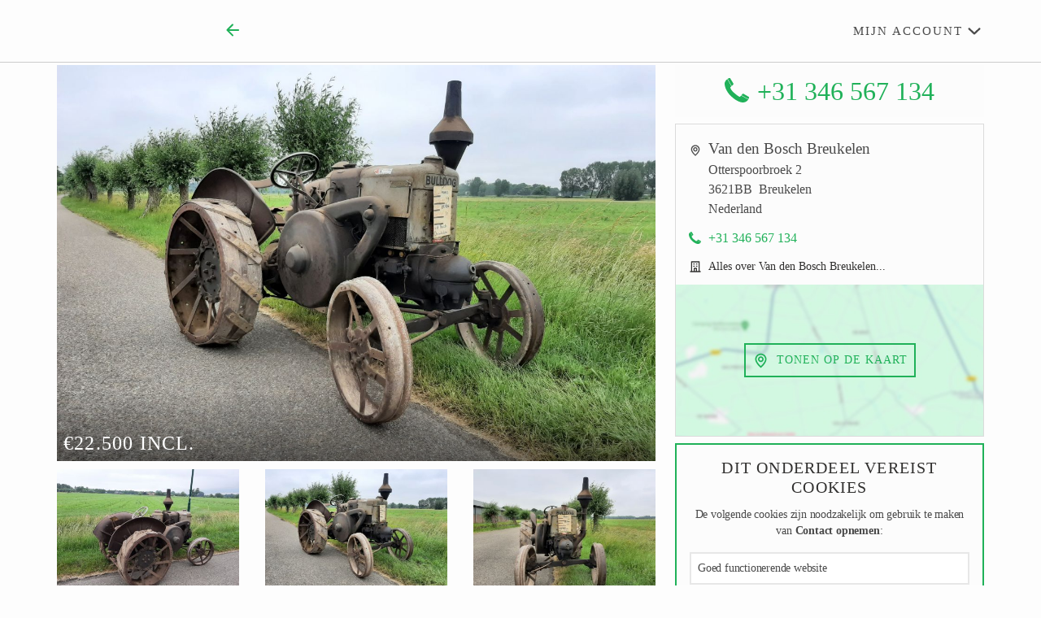

--- FILE ---
content_type: text/html; charset=UTF-8
request_url: https://www.agritrader.nl/tractoren/oldtimer-tractoren/lanz/15-30-2771382
body_size: 74605
content:
<!DOCTYPE html>
<html lang="nl">
<head>
 <link rel="dns-prefetch" href="//media.agritrader.nl" />
 <link rel="dns-prefetch" href="//www.googletagmanager.com" />
 <link rel="dns-prefetch" href="//www.clarity.ms" />
 <!-- Clarity -->
 <script type="text/javascript">(function(c,l,a,r,i,t,y){c[a]=c[a]||function(){(c[a].q=c[a].q||[]).push(arguments)};t=l.createElement(r);t.async=1;t.src="https://www.clarity.ms/tag/"+i;y=l.getElementsByTagName(r)[0];y.parentNode.insertBefore(t,y);})(window, document, "clarity", "script", "e0u08iu0ki");</script>
 <!-- /Clarity -->
 <!-- Google Tag Manager -->
 <script>(function(w,d,s,l,i){w[l]=w[l]||[];w[l].push({'gtm.start':new Date().getTime(),event:'gtm.js'});var f=d.getElementsByTagName(s)[0],j=d.createElement(s),dl=l!='dataLayer'?'&l='+l:'';j.async=true;j.src='https://www.googletagmanager.com/gtm.js?id='+i+dl;f.parentNode.insertBefore(j,f);})(window,document,'script','dataLayer','GTM-TNJ5HV7');</script>
 <!-- End Google Tag Manager -->
 <title>Lanz 15/30, bouwjaar 1929 Oldtimer Tractoren - Van den Bosch Breukelen</title>
 <meta charset="utf-8" />
 <meta http-equiv="X-UA-Compatible" content="IE=edge" />
 <meta name="viewport" content="width=device-width, initial-scale=1, shrink-to-fit=no" />
 <meta name="keywords" content="occasion,occasions,maaier,tractor,landbouwwerktuigen,onderdelen,graafmachine,quad,aanhanger,aggregaat,hakkelaar,combine,heftruck,trekker,hoogwerker,vorkheftruck,verreiker,minigraver,landbouwmachine,shovel,banden" />
 <meta name="description" content="Gebruikt: Lanz 15/30 &euro;22.500 incl., bouwjaar 1929. Meer dan 80 Oldtimer Tractoren te koop op Agri Trader. Lanz 15/30 op ijzer. Bijzonder object., Bel voor meer informatie (niet op zondag), tel; 0346 567 134" />
 <meta name="robots" content="index,follow" />
 <meta property="og:image" content="https://media.agritrader.nl/item-image/medium/15086447.jpg" />
 <meta property="og:image:width" content="853" />
 <meta property="og:image:height" content="640" />
 <meta property="og:title" content="Lanz 15/30, bouwjaar 1929 Oldtimer Tractoren - Van den Bosch Breukelen" />
 <meta property="og:description" content="Gebruikt: Lanz 15/30 &euro;22.500 incl., bouwjaar 1929. Meer dan 80 Oldtimer Tractoren te koop op Agri Trader. Lanz 15/30 op ijzer. Bijzonder object., Bel voor meer informatie (niet op zondag), tel; 0346 567 134" />
 <meta property="og:locale" content="nl_NL" />
 <meta property="og:url" content="https://www.agritrader.nl/tractoren/oldtimer-tractoren/lanz/15-30-2771382" />
 <meta property="og:site_name" content="Agri Trader" />
 <meta property="og:type" content="article" />
 <meta name="twitter:image" content="https://media.agritrader.nl/item-image/medium/15086447.jpg" />
 <meta name="twitter:site" content="@agritrader" />
 <meta name="twitter:card" content="summary_large_image" />
 <link rel="alternate" hreflang="nl" href="https://www.agritrader.nl/tractoren/oldtimer-tractoren/lanz/15-30-2771382" />
 <link rel="alternate" hreflang="en" href="https://www.agritrader.eu/tractors/classic-tractors/lanz/15-30-2771382" />
 <link rel="alternate" hreflang="de" href="https://www.agritrader.de/traktoren/oldtimer-traktoren/lanz/15-30-2771382" />
 <script type="application/ld+json">{"@context":"https://schema.org/","@graph":[{"@type":"Organization","@id":"https://www.agritrader.nl/#organization","name":"Agri Trader","url":"https://www.agritrader.nl/","logo":{"@type":"ImageObject","@id":"https://www.agritrader.nl/#logo","url":"https://www.agritrader.nl/src/agritrader/logo.jpg","contentUrl":"https://www.agritrader.nl/src/agritrader/logo.jpg","width":300,"height":54,"caption":"Agri Trader"},"image":{"@id":"https://www.agritrader.nl/#logo"}},{"@type":"WebSite","@id":"https://www.agritrader.nl/#website","url":"https://www.agritrader.nl/","name":"Agri Trader - Tractors en machines voor de agrarische sector","description":"Agri Trader brengt kopers en verkopers bij elkaar! Hier vind je jouw tractor, werktuig, verreiker, wiellader en meer.","potentialAction":[{"@type":"SearchAction","target":{"@type":"EntryPoint","urlTemplate":"https://www.agritrader.nl/?search={query}"},"query-input":"required maxlength=32 name=query"}],"inLanguage":"nl"},{"@type":"ImageObject","@id":"https://www.agritrader.nl/tractoren/oldtimer-tractoren/lanz/15-30-2771382#primaryimage","url":"https://media.agritrader.nl/item-image/medium/15086447.jpg","inLanguage":"nl","contentUrl":"https://media.agritrader.nl/item-image/medium/15086447.jpg","width":853,"height":640},{"@type":"WebPage","@id":"https://www.agritrader.nl/tractoren/oldtimer-tractoren/lanz/15-30-2771382#webpage","name":"Lanz 15/30, bouwjaar 1929 Oldtimer Tractoren - Van den Bosch Breukelen","description":"Gebruikt: Lanz 15/30 &euro;22.500 incl., bouwjaar 1929. Meer dan 80 Oldtimer Tractoren te koop op Agri Trader. Lanz 15/30 op ijzer. Bijzonder object., Bel voor meer informatie (niet op zondag), tel; 0346 567 134","url":"https://www.agritrader.nl/tractoren/oldtimer-tractoren/lanz/15-30-2771382","potentialAction":[{"@type":"ReadAction","target":["https://www.agritrader.nl/tractoren/oldtimer-tractoren/lanz/15-30-2771382"]}],"inLanguage":"nl","isPartOf":{"@id":"https://www.agritrader.nl/#website"},"primaryImageOfPage":{"@id":"https://www.agritrader.nl/tractoren/oldtimer-tractoren/lanz/15-30-2771382#primaryimage"},"breadcrumb":{"@id":"https://www.agritrader.nl/tractoren/oldtimer-tractoren/lanz/15-30-2771382#breadcrumb"}},{"@type":"BreadcrumbList","@id":"https://www.agritrader.nl/tractoren/oldtimer-tractoren/lanz/15-30-2771382#breadcrumb","itemListElement":[{"@type":"ListItem","position":1,"item":{"@id":"https://www.agritrader.nl/","name":"Home"}},{"@type":"ListItem","position":2,"item":{"@id":"https://www.agritrader.nl/tractoren","name":"Koop je Tractor hier - gebruikt of nieuw. Tweedehands Trekkers"}},{"@type":"ListItem","position":3,"item":{"@id":"https://www.agritrader.nl/tractoren/oldtimer-tractoren/lanz/15-30","name":"15-30"}},{"@type":"ListItem","position":4,"item":{"@id":"https://www.agritrader.nl/tractoren/oldtimer-tractoren/lanz/15-30-2771382","name":"Lanz 15/30"}}]}]}</script>
 <script type="application/ld+json">[{"@context":"https://schema.org/","@type":"Product","name":"Lanz 15/30","url":"https://www.agritrader.nl/tractoren/oldtimer-tractoren/lanz/15-30-2771382","description":"Lanz 15/30 op ijzer. Bijzonder object., Bel voor meer informatie (niet op zondag), tel; 0346 567 134","image":"https://media.agritrader.nl/item-image/medium/15086447.jpg","brand":{"@type":"Brand","name":"Lanz","url":"https://www.agritrader.nl/?search=lanz"},"offers":{"@type":"Offer","url":"https://www.agritrader.nl/tractoren/oldtimer-tractoren/lanz/15-30-2771382","price":"22500","priceCurrency":"EUR","priceSpecification":{"@type":"PriceSpecification","price":"22500","priceCurrency":"EUR","valueAddedTaxIncluded":"https://schema.org/True"},"itemCondition":"https://schema.org/UsedCondition","priceValidUntil":"2099-12-31T23:59:59+01:00","availability":"https://schema.org/InStock","seller":{"@type":"Organization","name":"Van den Bosch Breukelen via Agri Trader"}},"mpn":"AGRI-2771382"}]</script>
 <!-- Feed -->
 <link rel="alternate" type="application/rss+xml" hreflang="nl" title="AgriTrader RSS Feed" href="/rss" />
 <!-- Precompiled icons -->
 <link rel="apple-touch-icon-precomposed" sizes="120x120" href="/src/agritrader/icons/icon-120x120.png" />
 <link rel="apple-touch-icon-precomposed" sizes="152x152" href="/src/agritrader/icons/icon-152x152.png" />
 <link rel="apple-touch-icon-precomposed" sizes="72x72" href="/src/agritrader/icons/icon-72x72.png" />
 <!-- Windows tile icon -->
 <meta name="msapplication-TileImage" content="/src/agritrader/icons/win8_web_tile.png" />
 <meta name="msapplication-TileColor" content="#9DBF39" />
 <meta name="theme-color" content="#9DBF39" />
 <link rel="manifest" href="/src/agritrader/assets/manifest.json" />
 <link rel="shortcut icon" href="/src/agritrader/icons/favicon.ico" />
 <!-- OpenSearchDescription -->
 <link rel="search" type="application/opensearchdescription+xml" title="Agri Trader" href="/service/open-search.xml" />
 <!-- Stylesheets -->
 <link rel="stylesheet" href="/assets/bundle.css?202601061=" />
 <!-- /Stylesheets -->
 <script>
  window.dataLayer = window.dataLayer || [];
  window.gtag = function() {dataLayer.push(arguments);}
  gtag('consent', 'default', {"ad_storage":"denied","ad_user_data":"denied","ad_personalization":"denied","analytics_storage":"denied","functionality_storage":"denied","personalization_storage":"denied","security_storage":"granted"});
  gtag('js', new Date());
  gtag('config', 'UA-114768980-1');
 </script>
 <script async src="https://www.googletagmanager.com/gtag/js?id=UA-114768980-1"></script>
 <script type="text/javascript">
  (function(i,s,o,g,r,a,m){i['GoogleAnalyticsObject']=r;i[r]=i[r]||function(){(i[r].q=i[r].q||[]).push(arguments)},i[r].l=1*new Date();a=s.createElement(o),m=s.getElementsByTagName(o)[0];a.async=1;a.src=g;m.parentNode.insertBefore(a,m)})(window,document,'script','//www.google-analytics.com/analytics.js','ga');ga('create','UA-15438248-1',{'storage':'none'});ga('set','page',location.pathname+location.search+location.hash);ga('send','pageview');ga('set','anonymizeIp',true);ga('set','forceSSL',true);
 </script>
</head>
<body class="cookies-pending">
 <svg class="symbol d-none">
  <symbol id="symbol-back" viewBox="0 0 24 24"><path fill="currentColor" d="M19 11H7.83l4.88-4.88c.39-.39.39-1.03 0-1.42a.996.996 0 0 0-1.41 0l-6.59 6.59a.996.996 0 0 0 0 1.41l6.59 6.59a.996.996 0 1 0 1.41-1.41L7.83 13H19c.55 0 1-.45 1-1s-.45-1-1-1z"/></symbol>
  <symbol id="symbol-empty"></symbol>
  <symbol id="symbol-chevron_down" viewBox="0 0 16 16"><path fill="currentColor" d="M3.2 5.74a.75.75 0 0 1 1.06-.04L8 9.227L11.74 5.7a.75.75 0 1 1 1.02 1.1l-4.25 4a.75.75 0 0 1-1.02 0l-4.25-4a.75.75 0 0 1-.04-1.06Z"/></symbol>
  <symbol id="symbol-home" viewBox="0 0 24 24"><path fill="currentColor" d="m4.293 10.707l7-7a1 1 0 0 1 1.414 0l7 7a1 1 0 0 1 .293.707V21a1 1 0 0 1-1 1h-5v-7h-4v7H5a1 1 0 0 1-1-1v-9.586a1 1 0 0 1 .293-.707Z"/></symbol>
  <symbol id="symbol-login" viewBox="0 0 32 32"><path fill="currentColor" d="M26 30H14a2 2 0 0 1-2-2v-3h2v3h12V4H14v3h-2V4a2 2 0 0 1 2-2h12a2 2 0 0 1 2 2v24a2 2 0 0 1-2 2Z"/><path fill="currentColor" d="M14.59 20.59L18.17 17H4v-2h14.17l-3.58-3.59L16 10l6 6l-6 6l-1.41-1.41z"/></symbol>
  <symbol id="symbol-user_add_fill" viewBox="0 0 24 24"><path fill="currentColor" d="M14 14.252V22H4a8 8 0 0 1 10-7.748M12 13c-3.315 0-6-2.685-6-6s2.685-6 6-6s6 2.685 6 6s-2.685 6-6 6m6 4v-3h2v3h3v2h-3v3h-2v-3h-3v-2z"/></symbol>
  <symbol id="symbol-email_settings" viewBox="0 0 24 24"><path fill="currentColor" d="m20 7.238l-7.928 7.1L4 7.216V19h10v2H3a1 1 0 0 1-1-1V4a1 1 0 0 1 1-1h18a1 1 0 0 1 1 1v9h-2V7.238zM19.501 5H4.511l7.55 6.662L19.502 5zM17.05 19.548a3.017 3.017 0 0 1 0-1.096l-1.014-.586l1-1.732l1.014.586c.278-.238.599-.425.95-.55V15h2v1.17c.351.125.672.312.95.55l1.014-.586l1 1.732l-1.014.586a3.017 3.017 0 0 1 0 1.096l1.014.586l-1 1.732l-1.014-.586a2.997 2.997 0 0 1-.95.55V23h-2v-1.17a2.997 2.997 0 0 1-.95-.55l-1.014.586l-1-1.732l1.014-.586zM20 20a1 1 0 1 0 0-2a1 1 0 0 0 0 2z"/></symbol>
  <symbol id="symbol-menu" viewBox="0 0 36 36"><path fill="currentColor" d="M32 29H4a1 1 0 0 1 0-2h28a1 1 0 0 1 0 2Z" class="clr-i-outline clr-i-outline-path-1"/><path fill="currentColor" d="M32 19H4a1 1 0 0 1 0-2h28a1 1 0 0 1 0 2Z" class="clr-i-outline clr-i-outline-path-2"/><path fill="currentColor" d="M32 9H4a1 1 0 0 1 0-2h28a1 1 0 0 1 0 2Z" class="clr-i-outline clr-i-outline-path-3"/><path fill="none" d="M0 0h36v36H0z"/></symbol>
  <symbol id="symbol-camera_add" viewBox="0 0 24 24"><path fill="currentColor" d="M17.5 12a5.5 5.5 0 1 1 0 11a5.5 5.5 0 0 1 0-11Zm0 2l-.09.008a.5.5 0 0 0-.402.402L17 14.5V17h-2.502l-.09.009a.5.5 0 0 0-.402.402l-.008.09l.008.09a.5.5 0 0 0 .402.402l.09.008H17v2.503l.008.09a.5.5 0 0 0 .402.402l.09.008l.09-.008a.5.5 0 0 0 .402-.402l.008-.09V18h2.504l.09-.007a.5.5 0 0 0 .402-.402l.008-.09l-.008-.09a.5.5 0 0 0-.403-.402l-.09-.008H18v-2.5l-.008-.09a.5.5 0 0 0-.402-.403L17.5 14ZM13.925 2.504a2.25 2.25 0 0 1 1.94 1.11l.814 1.387h2.071A3.25 3.25 0 0 1 22 8.25v4.56a6.52 6.52 0 0 0-1.499-1.077L20.5 8.25a1.75 1.75 0 0 0-1.75-1.75h-2.5a.75.75 0 0 1-.647-.37l-1.032-1.757a.75.75 0 0 0-.646-.37h-3.803a.75.75 0 0 0-.574.268l-.065.09L8.39 6.142a.75.75 0 0 1-.639.358h-2.5A1.75 1.75 0 0 0 3.5 8.25v9.5c0 .966.784 1.75 1.75 1.75h6.063c.173.533.412 1.037.709 1.5H5.25A3.25 3.25 0 0 1 2 17.75v-9.5A3.25 3.25 0 0 1 5.25 5h2.08l.875-1.424a2.25 2.25 0 0 1 1.917-1.073h3.803ZM12 8a4.502 4.502 0 0 1 4.283 3.114c-.5.095-.98.247-1.433.449A2.999 2.999 0 0 0 9 12.5c0 1.43 1 2.625 2.338 2.927a6.446 6.446 0 0 0-.31 1.467A4.501 4.501 0 0 1 12 8.001Z"/></symbol>
  <symbol id="symbol-tag_fill" viewBox="0 0 36 36"><path fill="currentColor" d="M31.93 19.2L17.33 4.6a2 2 0 0 0-1.41-.6H6a2 2 0 0 0-2 2v9.92a2 2 0 0 0 .59 1.41l14.6 14.6a2 2 0 0 0 2.83 0l9.9-9.9a2 2 0 0 0 .01-2.83ZM9.65 11.31a1.66 1.66 0 1 1 1.66-1.66a1.66 1.66 0 0 1-1.66 1.66Z"/><path fill="none" d="M0 0h36v36H0z"/></symbol>
  <symbol id="symbol-views" viewBox="0 0 16 16"><path fill="currentColor" d="M8 6.003a2.667 2.667 0 1 1 0 5.334a2.667 2.667 0 0 1 0-5.334Zm0 1a1.667 1.667 0 1 0 0 3.334a1.667 1.667 0 0 0 0-3.334Zm0-3.336c3.076 0 5.73 2.1 6.467 5.043a.5.5 0 1 1-.97.242a5.67 5.67 0 0 0-10.995.004a.5.5 0 0 1-.97-.243A6.669 6.669 0 0 1 8 3.667Z"/></symbol>
  <symbol id="symbol-calendar" viewBox="0 0 24 24"><path fill="currentColor" d="M19 22H5a2 2 0 0 1-2-2V6a2 2 0 0 1 2-2h2V2h2v2h6V2h2v2h2a2 2 0 0 1 2 2v14a2 2 0 0 1-2 2ZM5 10v10h14V10H5Zm0-4v2h14V6H5Zm6 12.414l-3.707-3.707l1.414-1.414L11 15.586l4.293-4.293l1.414 1.414L11 18.413v.001Z"/></symbol>
  <symbol id="symbol-star" viewBox="0 0 32 32"><path fill="currentColor" d="M22.0005 9.67015C21.9373 9.48723 21.8224 9.32657 21.6698 9.20765C21.5171 9.08872 21.3333 9.01664 21.1405 9.00014L15.4505 8.17015L12.9005 3.00015C12.8186 2.83107 12.6907 2.68849 12.5316 2.58872C12.3724 2.48895 12.1883 2.43604 12.0005 2.43604C11.8126 2.43604 11.6286 2.48895 11.4694 2.58872C11.3102 2.68849 11.1824 2.83107 11.1005 3.00015L8.55047 8.16014L2.86047 9.00014C2.67539 9.02645 2.50139 9.10411 2.35822 9.2243C2.21504 9.3445 2.10843 9.50242 2.05047 9.68015C1.99741 9.85382 1.99265 10.0387 2.03669 10.2148C2.08074 10.391 2.17192 10.5519 2.30047 10.6801L6.43047 14.6801L5.43047 20.3601C5.39477 20.5476 5.41346 20.7414 5.48434 20.9186C5.55522 21.0958 5.67532 21.249 5.83047 21.3601C5.98168 21.4683 6.16004 21.5321 6.34551 21.5444C6.53099 21.5568 6.71624 21.5172 6.88047 21.4301L12.0005 18.7601L17.1005 21.4401C17.2408 21.5193 17.3993 21.5607 17.5605 21.5601C17.7723 21.5609 17.9789 21.4944 18.1505 21.3701C18.3056 21.259 18.4257 21.1058 18.4966 20.9286C18.5675 20.7514 18.5862 20.5576 18.5505 20.3701L17.5505 14.6901L21.6805 10.6901C21.8248 10.5678 21.9316 10.407 21.9882 10.2265C22.0448 10.0459 22.0491 9.85302 22.0005 9.67015ZM15.8505 13.6701C15.7332 13.7836 15.6454 13.924 15.5949 14.0791C15.5444 14.2343 15.5325 14.3994 15.5605 14.5601L16.2805 18.7501L12.5205 16.7501C12.3758 16.6731 12.2144 16.6328 12.0505 16.6328C11.8865 16.6328 11.7251 16.6731 11.5805 16.7501L7.82047 18.7501L8.54047 14.5601C8.5684 14.3994 8.55658 14.2343 8.50603 14.0791C8.45548 13.924 8.36774 13.7836 8.25047 13.6701L5.25047 10.6701L9.46047 10.0601C9.62246 10.0376 9.77646 9.97569 9.90896 9.8798C10.0415 9.78391 10.1484 9.65698 10.2205 9.51015L12.0005 5.70015L13.8805 9.52015C13.9525 9.66698 14.0595 9.79391 14.192 9.8898C14.3245 9.98569 14.4785 10.0476 14.6405 10.0701L18.8505 10.6801L15.8505 13.6701Z"/></symbol>
  <symbol id="symbol-star_filled" viewBox="0 0 32 32"><path fill="currentColor" d="M14.1962 4.82627L11.1493 11.0606L4.25871 12.045C3.03996 12.2325 2.57121 13.7325 3.46184 14.6231L8.38371 19.4513L7.21184 26.2481C7.02434 27.4669 8.33684 28.4044 9.41496 27.8419L15.5556 24.6075L21.6493 27.8419C22.7275 28.4044 24.04 27.4669 23.8525 26.2481L22.6806 19.4513L27.6025 14.6231C28.4931 13.7325 28.0243 12.2325 26.8056 12.045L19.9618 11.0606L16.8681 4.82627C16.3525 3.74814 14.7587 3.70127 14.1962 4.82627Z"/></symbol>
  <symbol id="symbol-phone" viewBox="0 0 15 15"><path fill="currentColor" d="M9.125 10.523c-.188.188-.328.281-.453.281a.614.614 0 0 1-.22-.046c-.093-.032-1.03-.516-2.95-2.203-1.937-1.702-2.187-2.81-2.203-3.107 0-.11.094-.282.281-.453.11-.094.203-.203.312-.281L1.565.574C.113 1.637-.028 2.886.004 3.433c.03.625.421 3.92 3.654 6.981 4.014 3.81 6.794 3.655 6.981 3.655.547 0 2.109-.282 3-1.718l-4.124-2.265c-.172.187-.328.375-.39.437m-4.936-6.06c.219-.156.422-.343.625-.546.187-.203.281-.375.281-.5a.612.612 0 0 0-.062-.28c-.047-.095-1.812-3-1.875-3.062-.14-.14-.656-.063-.905.062a6.97 6.97 0 0 0-.5.313l2.311 4.123c.032-.047.078-.078.125-.11m9.793 6.435c-.063-.062-2.968-1.765-3.061-1.812a.659.659 0 0 0-.282-.062c-.14 0-.296.094-.5.281-.093.094-.296.344-.5.594l4.093 2.249c.062-.11.11-.235.172-.36.109-.265.218-.75.078-.89"/></symbol>
  <symbol id="symbol-location" viewBox="0 0 24 24"><path fill="currentColor" d="M12 2C9.87827 2 7.84344 2.84285 6.34315 4.34315C4.84285 5.84344 4 7.87827 4 10C4 15.4 11.05 21.5 11.35 21.76C11.5311 21.9149 11.7616 22.0001 12 22.0001C12.2384 22.0001 12.4689 21.9149 12.65 21.76C13 21.5 20 15.4 20 10C20 7.87827 19.1571 5.84344 17.6569 4.34315C16.1566 2.84285 14.1217 2 12 2ZM12 19.65C9.87 17.65 6 13.34 6 10C6 8.4087 6.63214 6.88258 7.75736 5.75736C8.88258 4.63214 10.4087 4 12 4C13.5913 4 15.1174 4.63214 16.2426 5.75736C17.3679 6.88258 18 8.4087 18 10C18 13.34 14.13 17.66 12 19.65ZM12 6C11.2089 6 10.4355 6.2346 9.77772 6.67412C9.11992 7.11365 8.60723 7.73836 8.30448 8.46927C8.00173 9.20017 7.92252 10.0044 8.07686 10.7804C8.2312 11.5563 8.61216 12.269 9.17157 12.8284C9.73098 13.3878 10.4437 13.7688 11.2196 13.9231C11.9956 14.0775 12.7998 13.9983 13.5307 13.6955C14.2616 13.3928 14.8864 12.8801 15.3259 12.2223C15.7654 11.5645 16 10.7911 16 10C16 8.93913 15.5786 7.92172 14.8284 7.17157C14.0783 6.42143 13.0609 6 12 6ZM12 12C11.6044 12 11.2178 11.8827 10.8889 11.6629C10.56 11.4432 10.3036 11.1308 10.1522 10.7654C10.0009 10.3999 9.96126 9.99778 10.0384 9.60982C10.1156 9.22186 10.3061 8.86549 10.5858 8.58579C10.8655 8.30608 11.2219 8.1156 11.6098 8.03843C11.9978 7.96126 12.3999 8.00087 12.7654 8.15224C13.1308 8.30362 13.4432 8.55996 13.6629 8.88886C13.8827 9.21776 14 9.60444 14 10C14 10.5304 13.7893 11.0391 13.4142 11.4142C13.0391 11.7893 12.5304 12 12 12Z"/></symbol>
  <symbol id="symbol-office" viewBox="0 0 24 24"><path fill="currentColor" d="M14 8H15C15.2652 8 15.5196 7.89464 15.7071 7.70711C15.8946 7.51957 16 7.26522 16 7C16 6.73478 15.8946 6.48043 15.7071 6.29289C15.5196 6.10536 15.2652 6 15 6H14C13.7348 6 13.4804 6.10536 13.2929 6.29289C13.1054 6.48043 13 6.73478 13 7C13 7.26522 13.1054 7.51957 13.2929 7.70711C13.4804 7.89464 13.7348 8 14 8ZM14 12H15C15.2652 12 15.5196 11.8946 15.7071 11.7071C15.8946 11.5196 16 11.2652 16 11C16 10.7348 15.8946 10.4804 15.7071 10.2929C15.5196 10.1054 15.2652 10 15 10H14C13.7348 10 13.4804 10.1054 13.2929 10.2929C13.1054 10.4804 13 10.7348 13 11C13 11.2652 13.1054 11.5196 13.2929 11.7071C13.4804 11.8946 13.7348 12 14 12ZM9 8H10C10.2652 8 10.5196 7.89464 10.7071 7.70711C10.8946 7.51957 11 7.26522 11 7C11 6.73478 10.8946 6.48043 10.7071 6.29289C10.5196 6.10536 10.2652 6 10 6H9C8.73478 6 8.48043 6.10536 8.29289 6.29289C8.10536 6.48043 8 6.73478 8 7C8 7.26522 8.10536 7.51957 8.29289 7.70711C8.48043 7.89464 8.73478 8 9 8ZM9 12H10C10.2652 12 10.5196 11.8946 10.7071 11.7071C10.8946 11.5196 11 11.2652 11 11C11 10.7348 10.8946 10.4804 10.7071 10.2929C10.5196 10.1054 10.2652 10 10 10H9C8.73478 10 8.48043 10.1054 8.29289 10.2929C8.10536 10.4804 8 10.7348 8 11C8 11.2652 8.10536 11.5196 8.29289 11.7071C8.48043 11.8946 8.73478 12 9 12ZM21 20H20V3C20 2.73478 19.8946 2.48043 19.7071 2.29289C19.5196 2.10536 19.2652 2 19 2H5C4.73478 2 4.48043 2.10536 4.29289 2.29289C4.10536 2.48043 4 2.73478 4 3V20H3C2.73478 20 2.48043 20.1054 2.29289 20.2929C2.10536 20.4804 2 20.7348 2 21C2 21.2652 2.10536 21.5196 2.29289 21.7071C2.48043 21.8946 2.73478 22 3 22H21C21.2652 22 21.5196 21.8946 21.7071 21.7071C21.8946 21.5196 22 21.2652 22 21C22 20.7348 21.8946 20.4804 21.7071 20.2929C21.5196 20.1054 21.2652 20 21 20ZM13 20H11V16H13V20ZM18 20H15V15C15 14.7348 14.8946 14.4804 14.7071 14.2929C14.5196 14.1054 14.2652 14 14 14H10C9.73478 14 9.48043 14.1054 9.29289 14.2929C9.10536 14.4804 9 14.7348 9 15V20H6V4H18V20Z"/></symbol>
  <symbol id="symbol-facebook" viewBox="0 0 24 24"><path fill="currentColor" d="M15.1204 5.32003H17.0004V2.14003C16.0901 2.04538 15.1755 1.99865 14.2604 2.00003C11.5404 2.00003 9.68035 3.66003 9.68035 6.70003V9.32003H6.61035V12.88H9.68035V22H13.3604V12.88H16.4204L16.8804 9.32003H13.3604V7.05003C13.3604 6.00003 13.6404 5.32003 15.1204 5.32003Z"/></symbol>
  <symbol id="symbol-twitter" viewBox="0 0 512 512"><path fill="currentColor" d="M389.2 48h70.6L305.6 224.2L487 464H345L233.7 318.6L106.5 464H35.8l164.9-188.5L26.8 48h145.6l100.5 132.9zm-24.8 373.8h39.1L151.1 88h-42z"/></symbol>
  <symbol id="symbol-whatsapp" viewBox="-2 -2 24 24"><g fill="currentColor"><path d="M9.516.012C4.206.262.017 4.652.033 9.929a9.798 9.798 0 0 0 1.085 4.465L.06 19.495a.387.387 0 0 0 .47.453l5.034-1.184a9.981 9.981 0 0 0 4.284 1.032c5.427.083 9.951-4.195 10.12-9.58C20.15 4.441 15.351-.265 9.516.011zm6.007 15.367a7.784 7.784 0 0 1-5.52 2.27a7.77 7.77 0 0 1-3.474-.808l-.701-.347l-3.087.726l.65-3.131l-.346-.672A7.62 7.62 0 0 1 2.197 9.9c0-2.07.812-4.017 2.286-5.48a7.85 7.85 0 0 1 5.52-2.271c2.086 0 4.046.806 5.52 2.27a7.672 7.672 0 0 1 2.287 5.48c0 2.052-.825 4.03-2.287 5.481z"/><path d="m14.842 12.045l-1.931-.55a.723.723 0 0 0-.713.186l-.472.478a.707.707 0 0 1-.765.16c-.913-.367-2.835-2.063-3.326-2.912a.694.694 0 0 1 .056-.774l.412-.53a.71.71 0 0 0 .089-.726L7.38 5.553a.723.723 0 0 0-1.125-.256c-.539.453-1.179 1.14-1.256 1.903c-.137 1.343.443 3.036 2.637 5.07c2.535 2.349 4.566 2.66 5.887 2.341c.75-.18 1.35-.903 1.727-1.494a.713.713 0 0 0-.408-1.072z"/></g></symbol>
  <symbol id="symbol-email" viewBox="0 0 24 24"><path fill="currentColor" d="M19 4H5C4.20435 4 3.44129 4.31607 2.87868 4.87868C2.31607 5.44129 2 6.20435 2 7V17C2 17.7956 2.31607 18.5587 2.87868 19.1213C3.44129 19.6839 4.20435 20 5 20H19C19.7956 20 20.5587 19.6839 21.1213 19.1213C21.6839 18.5587 22 17.7956 22 17V7C22 6.20435 21.6839 5.44129 21.1213 4.87868C20.5587 4.31607 19.7956 4 19 4ZM5 6H19C19.2652 6 19.5196 6.10536 19.7071 6.29289C19.8946 6.48043 20 6.73478 20 7L12 11.88L4 7C4 6.73478 4.10536 6.48043 4.29289 6.29289C4.48043 6.10536 4.73478 6 5 6ZM20 17C20 17.2652 19.8946 17.5196 19.7071 17.7071C19.5196 17.8946 19.2652 18 19 18H5C4.73478 18 4.48043 17.8946 4.29289 17.7071C4.10536 17.5196 4 17.2652 4 17V9.28L11.48 13.85C11.632 13.9378 11.8045 13.984 11.98 13.984C12.1555 13.984 12.328 13.9378 12.48 13.85L20 9.28V17Z"/></symbol>
  <symbol id="symbol-print" viewBox="0 0 24 24"><path fill="currentColor" d="M7 10C6.80222 10 6.60888 10.0586 6.44443 10.1685C6.27998 10.2784 6.15181 10.4346 6.07612 10.6173C6.00043 10.8 5.98063 11.0011 6.01921 11.1951C6.0578 11.3891 6.15304 11.5673 6.29289 11.7071C6.43275 11.847 6.61093 11.9422 6.80491 11.9808C6.99889 12.0194 7.19996 11.9996 7.38268 11.9239C7.56541 11.8482 7.72159 11.72 7.83147 11.5556C7.94135 11.3911 8 11.1978 8 11C8 10.7348 7.89464 10.4804 7.70711 10.2929C7.51957 10.1054 7.26522 10 7 10ZM19 6H18V3C18 2.73478 17.8946 2.48043 17.7071 2.29289C17.5196 2.10536 17.2652 2 17 2H7C6.73478 2 6.48043 2.10536 6.29289 2.29289C6.10536 2.48043 6 2.73478 6 3V6H5C4.20435 6 3.44129 6.31607 2.87868 6.87868C2.31607 7.44129 2 8.20435 2 9V15C2 15.7956 2.31607 16.5587 2.87868 17.1213C3.44129 17.6839 4.20435 18 5 18H6V21C6 21.2652 6.10536 21.5196 6.29289 21.7071C6.48043 21.8946 6.73478 22 7 22H17C17.2652 22 17.5196 21.8946 17.7071 21.7071C17.8946 21.5196 18 21.2652 18 21V18H19C19.7956 18 20.5587 17.6839 21.1213 17.1213C21.6839 16.5587 22 15.7956 22 15V9C22 8.20435 21.6839 7.44129 21.1213 6.87868C20.5587 6.31607 19.7956 6 19 6ZM8 4H16V6H8V4ZM16 20H8V16H16V20ZM20 15C20 15.2652 19.8946 15.5196 19.7071 15.7071C19.5196 15.8946 19.2652 16 19 16H18V15C18 14.7348 17.8946 14.4804 17.7071 14.2929C17.5196 14.1054 17.2652 14 17 14H7C6.73478 14 6.48043 14.1054 6.29289 14.2929C6.10536 14.4804 6 14.7348 6 15V16H5C4.73478 16 4.48043 15.8946 4.29289 15.7071C4.10536 15.5196 4 15.2652 4 15V9C4 8.73478 4.10536 8.48043 4.29289 8.29289C4.48043 8.10536 4.73478 8 5 8H19C19.2652 8 19.5196 8.10536 19.7071 8.29289C19.8946 8.48043 20 8.73478 20 9V15Z"/></symbol>
  <symbol id="symbol-circle_facebook" viewBox="0 0 20 20"><path fill="currentColor" d="M10 .4C4.698.4.4 4.698.4 10s4.298 9.6 9.6 9.6s9.6-4.298 9.6-9.6S15.302.4 10 .4m2.274 6.634h-1.443c-.171 0-.361.225-.361.524V8.6h1.805l-.273 1.486H10.47v4.461H8.767v-4.461H7.222V8.6h1.545v-.874c0-1.254.87-2.273 2.064-2.273h1.443z"/></symbol>
  <symbol id="symbol-circle_instagram" viewBox="2 2 20 20"><path fill="currentColor" d="M13.61 12.243a1.6 1.6 0 1 1-1.56-1.63a1.62 1.62 0 0 1 1.56 1.63"/><path fill="currentColor" d="M14.763 7.233H9.338a2.024 2.024 0 0 0-2.024 2.024v5.547a2.024 2.024 0 0 0 2.024 2.024h5.425a2.024 2.024 0 0 0 2.024-2.024V9.267a2.026 2.026 0 0 0-2.024-2.034m-2.713 7.723a2.703 2.703 0 1 1 2.642-2.703a2.67 2.67 0 0 1-2.642 2.703m2.936-5.405a.496.496 0 0 1-.496-.506a.506.506 0 1 1 1.012 0a.496.496 0 0 1-.557.506z"/><path fill="currentColor" d="M12.05 2a10 10 0 1 0-.1 20a10 10 0 0 0 .1-20m6.073 12.702a3.39 3.39 0 0 1-3.41 3.411H9.389a3.39 3.39 0 0 1-3.411-3.41V9.378a3.39 3.39 0 0 1 3.41-3.411h5.325a3.39 3.39 0 0 1 3.41 3.41z"/></symbol>
  <symbol id="symbol-circle_tiktok" viewBox="2 2 20 20"><path fill="currentColor" d="M12 2a10 10 0 1 0 10 10A10.01 10.01 0 0 0 12 2m5.939 7.713v.646a.37.37 0 0 1-.38.37a5.36 5.36 0 0 1-2.903-1.108v4.728a3.94 3.94 0 0 1-1.18 2.81a4 4 0 0 1-2.87 1.17a4.1 4.1 0 0 1-2.862-1.17a3.98 3.98 0 0 1-1.026-3.805c.159-.642.48-1.232.933-1.713a3.58 3.58 0 0 1 2.79-1.313h.82v1.703a.348.348 0 0 1-.39.348a1.918 1.918 0 0 0-1.23 3.631c.27.155.572.246.882.267c.24.01.48-.02.708-.092a1.93 1.93 0 0 0 1.313-1.816V5.754a.36.36 0 0 1 .359-.36h1.415a.36.36 0 0 1 .359.34a3.3 3.3 0 0 0 1.282 2.245a3.25 3.25 0 0 0 1.641.636a.37.37 0 0 1 .338.35z"/></symbol>
  <symbol id="symbol-circle_linkedin" viewBox="0 0 20 20"><path fill="currentColor" d="M10 .4C4.698.4.4 4.698.4 10s4.298 9.6 9.6 9.6s9.6-4.298 9.6-9.6S15.302.4 10 .4M7.65 13.979H5.706V7.723H7.65zm-.984-7.024c-.614 0-1.011-.435-1.011-.973c0-.549.409-.971 1.036-.971s1.011.422 1.023.971c0 .538-.396.973-1.048.973m8.084 7.024h-1.944v-3.467c0-.807-.282-1.355-.985-1.355c-.537 0-.856.371-.997.728c-.052.127-.065.307-.065.486v3.607H8.814v-4.26c0-.781-.025-1.434-.051-1.996h1.689l.089.869h.039c.256-.408.883-1.01 1.932-1.01c1.279 0 2.238.857 2.238 2.699z"/></symbol>
  <symbol id="symbol-circle_youtube" viewBox="0 0 20 20"><path fill="currentColor" d="M11.603 9.833L9.357 8.785C9.161 8.694 9 8.796 9 9.013v1.974c0 .217.161.319.357.228l2.245-1.048c.197-.092.197-.242.001-.334M10 .4C4.698.4.4 4.698.4 10s4.298 9.6 9.6 9.6s9.6-4.298 9.6-9.6S15.302.4 10 .4m0 13.5c-4.914 0-5-.443-5-3.9s.086-3.9 5-3.9s5 .443 5 3.9s-.086 3.9-5 3.9"/></symbol>
  <symbol id="symbol-badge_outline" viewBox="0 0 24 24"><path fill="currentColor" d="M21 11c0 5.55-3.84 10.74-9 12c-5.16-1.26-9-6.45-9-12V5l9-4l9 4zm-9 10c3.75-1 7-5.46 7-9.78V6.3l-7-3.12L5 6.3v4.92C5 15.54 8.25 20 12 21m3.05-5l-3.08-1.85L8.9 16l.81-3.5L7 10.16l3.58-.31l1.39-3.3l1.4 3.29l3.58.31l-2.72 2.35z"/></symbol>
 </svg>
  <!-- Google Tag Manager (noscript) -->
  <noscript><iframe src="https://www.googletagmanager.com/ns.html?id=GTM-TNJ5HV7" height="0" width="0" style="display:none;visibility:hidden"></iframe></noscript>
  <!-- End Google Tag Manager (noscript) -->
 <!-- Wrapper -->
 <div class="global_container" id="global_container">
 <!-- MenuBar -->
 <div class="menu_bar menu_bar_detail d-print-none">
  <!-- Menu(Left) -->
  <div class="container">
   <div class="row">
    <div class="menu left">

     <!-- Bar-1 -->
     <div class="menu-line">

      <!-- Logo -->
      <div class="d-none d-lg-flex menu-logo">
       <a id="link_logo_lg" class="logo mr-3" href="/" title="Agri Trader"></a>
        <!-- Back button -->
        <a id="link_back_lg" class="d-none d-lg-flex align-content menu-button back mt-1" href="/" onclick="window.history.back();return false;" title="Back"><svg class="symbol rem-2x"><use xlink:href="#symbol-back" /></svg></a>
      </div>
      <!-- MainMenu -->
      <ul class="list-unstyled main">
       <li class="menu-item user-menu menu-user order-lg-1">
        <a href="#" title="Mijn account" class="user-menu collapse-trigger" data-target-toggle=".collapse-target-left-user">
         <svg class="symbol icon d-lg-none"><use xlink:href="#symbol-empty" /></svg>
         <span class="title">Mijn account</span>
         <svg class="symbol caret d-print-none"><use xlink:href="#symbol-chevron_down" /></svg>
        </a>
        <ul class="list-unstyled sub-menu account mb_collapse hidden collapse-target-left-user mobile-show" data-collapse-group="menu">
         <li class="menu-item sub-menu-item d-lg-none mr-0">
          <a title="Home" href="/">
           <svg class="symbol icon"><use xlink:href="#symbol-home" /></svg><span class="title">Home</span>
          </a>
         </li>
         <li class="menu-item sub-menu-item mr-0">
          <a title="Inloggen" href="/login?redirect_after_login=">
           <svg class="symbol icon"><use xlink:href="#symbol-login" /></svg><span class="title">Inloggen</span>
          </a>
         </li>
         <li class="menu-item sub-menu-item mr-0">
          <a title="Account aanmaken" href="/login#create">
           <svg class="symbol icon"><use xlink:href="#symbol-user_add_fill" /></svg><span class="title">Account aanmaken</span>
          </a>
         </li>
         <li class="menu-item sub-menu-item mr-0 d-none d-lg-block">
          <a title="E-mail voorkeuren" href="/alerts">
           <svg class="symbol icon"><use xlink:href="#symbol-email_settings" /></svg><span class="title">E-mail voorkeuren</span>
          </a>
         </li>
        </ul>
       </li>
      </ul>
      <!-- /MainMenu -->

     </div>
     <!-- /Bar-1 -->
     <!-- Bar-2 -->
     <div class="menu-line">

      <ul class="list-unstyled menu-footer d-lg-none">
       <li>
        <p class="text-center text-black-50 small">&copy; 2026 Agri Trader</p>
       </li>
      </ul>

     </div>
     <!-- /Bar-2 -->

    </div>
   </div>
  </div>
  <!-- /Menu(Left) -->
 </div>
 <!-- /MenuBar -->
 <!-- Navigation(mobile) -->
 <div class="navigation_bar">
  <div class="navigation_bar_overlay" id="navigation_bar_overlay"></div>
  <div class="nav_btn position-absolute align-start menu-toggle menu_left d-print-none" data-menu="left"><svg class="symbol rem-2x"><use xlink:href="#symbol-menu" /></svg></div>
  <a id="link_logo_navbar" class="logo" href="/" title="Agri Trader"></a>
  <a class="nav_btn position-absolute align-end menu-toggle d-lg-none d-print-none" href="/plaats-advertentie" title="Plaats advertentie"><svg class="symbol rem-3x5"><use xlink:href="#symbol-camera_add" /></svg></a>
 </div>
 <!-- /Navigation(mobile) -->

  <div class="content_container_pusher">
   <!-- Contents -->
   <div>
    <!-- Header -->
    <div class="d-flex menu--topoffset">
    </div>
    <!-- /Header -->    <main class="d-flex flex-column">
    <!-- Content -->
 <!-- Item -->
 <div class="container-flex images d-print-none">
  <!-- Slider main container -->
  <div id="swiper_large" class="overlay d-none">
   <a id="btn_close_slider" class="closebtn">&times;</a>
   <div id="slider_overlay" class="overlay-content">
    <div class="swiper-container-full block-carousel-large">
     <!-- Additional required wrapper -->
     <div class="swiper-wrapper wrapper2">
      <!-- Slides -->
       <div class="swiper-slide overlay-swiper swiper-zoom-container"><img alt="Lanz 15/30" src="https://media.agritrader.nl/item-image/large/15086447.jpg" /></div>
       <div class="swiper-slide overlay-swiper swiper-zoom-container"><img alt="Lanz 15/30" src="https://media.agritrader.nl/item-image/large/15086448.jpg" /></div>
       <div class="swiper-slide overlay-swiper swiper-zoom-container"><img alt="Lanz 15/30" src="https://media.agritrader.nl/item-image/large/15086449.jpg" /></div>
       <div class="swiper-slide overlay-swiper swiper-zoom-container"><img alt="Lanz 15/30" src="https://media.agritrader.nl/item-image/large/15086450.jpg" /></div>
       <div class="swiper-slide overlay-swiper swiper-zoom-container"><img alt="Lanz 15/30" src="https://media.agritrader.nl/item-image/large/15086451.jpg" /></div>
       <div class="swiper-slide overlay-swiper swiper-zoom-container"><img alt="Lanz 15/30" src="https://media.agritrader.nl/item-image/large/15086452.jpg" /></div>
       <div class="swiper-slide overlay-swiper swiper-zoom-container"><img alt="Lanz 15/30" src="https://media.agritrader.nl/item-image/large/15086453.jpg" /></div>
     </div>
     <!-- If we need navigation buttons -->
     <div class="swiper-button-prev swiper-button-white"></div>
     <div class="swiper-button-next swiper-button-white"></div>
    </div>
   </div>
  </div>
  <noscript><div class="alert alert-danger" role="alert"><strong>Javascript is niet ingeschakeld</strong><br />Om dit component te kunnen gebruiken dien je Javascript in te schakelen.</div></noscript>
 </div>
 <article class="container catalog-item border-bottom-nobel pb-3" data-id="2771382" data-url="/tractoren/oldtimer-tractoren/lanz/15-30-2771382">
  <div class="row">
   <div class="col-left col-12 col-md-7 col-lg-8 px-sm-0 pr-md-4">
    <div class="row mb-3">
     <div class="col px-0 px-sm-3 images">
      <!-- Slider main container -->
      <div class="swiper-container gallery-top block-carousel">
       <!-- Additional required wrapper -->
       <div class="swiper-wrapper wrapper1">
        <!-- Slides -->
        <div class="swiper-slide page-slide content-swiper">
         <div class="swiper-image-canvas" style="background-image:url('https://media.agritrader.nl/item-image/large/15086447.jpg');"></div>
        </div>
        <div class="swiper-slide page-slide content-swiper">
         <div class="swiper-image-canvas" style="background-image:url('https://media.agritrader.nl/item-image/large/15086448.jpg');"></div>
        </div>
        <div class="swiper-slide page-slide content-swiper">
         <div class="swiper-image-canvas" style="background-image:url('https://media.agritrader.nl/item-image/large/15086449.jpg');"></div>
        </div>
        <div class="swiper-slide page-slide content-swiper">
         <div class="swiper-image-canvas" style="background-image:url('https://media.agritrader.nl/item-image/large/15086450.jpg');"></div>
        </div>
        <div class="swiper-slide page-slide content-swiper">
         <div class="swiper-image-canvas" style="background-image:url('https://media.agritrader.nl/item-image/large/15086451.jpg');"></div>
        </div>
        <div class="swiper-slide page-slide content-swiper">
         <div class="swiper-image-canvas" style="background-image:url('https://media.agritrader.nl/item-image/large/15086452.jpg');"></div>
        </div>
        <div class="swiper-slide page-slide content-swiper">
         <div class="swiper-image-canvas" style="background-image:url('https://media.agritrader.nl/item-image/large/15086453.jpg');"></div>
        </div>
       </div>
       <div class="slider-overlay-content d-flex align-items-end">
        <h2 class="pricing ml-2 mb-2">&euro;22.500 incl.</h2>
         <a class="btn btn-fab-secondary phone d-sm-none d-print-none stats-track" href="tel:+31-346-567-134" data-category="catalog-item" data-action="phone-click" data-value="2771382"></a>
       </div>
       <!-- If we need navigation buttons -->
       <div class="swiper-button-prev swiper-button-white"></div>
       <div class="swiper-button-next swiper-button-white"></div>
      </div>
      <!-- Thumbs slider -->
      <div class="swiper-container gallery-thumbs">
       <div class="swiper-wrapper">
        <!-- Slides -->
        <div class="swiper-slide page-slide content-swiper">
         <div class="swiper-image-canvas" style="background-image:url('https://media.agritrader.nl/item-image/small/15086447.jpg');"></div>
        </div>
        <div class="swiper-slide page-slide content-swiper">
         <div class="swiper-image-canvas" style="background-image:url('https://media.agritrader.nl/item-image/small/15086448.jpg');"></div>
        </div>
        <div class="swiper-slide page-slide content-swiper">
         <div class="swiper-image-canvas" style="background-image:url('https://media.agritrader.nl/item-image/small/15086449.jpg');"></div>
        </div>
        <div class="swiper-slide page-slide content-swiper">
         <div class="swiper-image-canvas" style="background-image:url('https://media.agritrader.nl/item-image/small/15086450.jpg');"></div>
        </div>
        <div class="swiper-slide page-slide content-swiper">
         <div class="swiper-image-canvas" style="background-image:url('https://media.agritrader.nl/item-image/small/15086451.jpg');"></div>
        </div>
        <div class="swiper-slide page-slide content-swiper">
         <div class="swiper-image-canvas" style="background-image:url('https://media.agritrader.nl/item-image/small/15086452.jpg');"></div>
        </div>
        <div class="swiper-slide page-slide content-swiper">
         <div class="swiper-image-canvas" style="background-image:url('https://media.agritrader.nl/item-image/small/15086453.jpg');"></div>
        </div>
       </div>
      </div>
      <!-- /Thumbs slider -->
      <noscript><div class="alert alert-danger" role="alert"><strong>Javascript is niet ingeschakeld</strong><br />Om dit component te kunnen gebruiken dien je Javascript in te schakelen.</div></noscript>
     </div>
    </div>
    <div class="row">
     <div class="col header" data-swipeleft="back">
      <h1 data-field="title">Lanz 15/30</h1>
     </div>
    </div>
    <div class="row stats mb-3">
     <div class="col d-flex justify-content-start align-items-center">
      <div class="d-none d-print-block icon-text mr-2 mb-1" title="Advertentienummer"><svg class="symbol em-1x text-primary"><use xlink:href="#symbol-tag_fill" /></svg><span>2771382</span></div>
      <div class="icon-text mr-2 mb-1" title=" x gezien"><svg class="symbol em-1x text-primary"><use xlink:href="#symbol-views" /></svg><span>5796<span class="d-none d-lg-inline"> x gezien</span></span></div>
      <div class="icon-text mr-2 mb-1" title="Te koop sinds"><svg class="symbol em-1x text-primary"><use xlink:href="#symbol-calendar" /></svg><span>14 jul &#039;21</span></div>

      <button type="button" class="btn btn-sm btn-outline-primary mb-1 icon-text d-print-none" id="favourite"><svg class="symbol em-1x"><use xlink:href="#symbol-star" /></svg><span>Favoriet</span></button>
     </div>
    </div>
    <div class="row mb-4 details">
     <div class="col">
      <h3 class="mb-2">Kenmerken</h3>
      <div class="row">
       <span class="col-4 pr-0">Merk</span>
       <span class="col-8">Lanz</span>
      </div>
      <div class="row">
       <span class="col-4 pr-0">Type / Model</span>
       <span class="col-8">15/30</span>
      </div>
      <div class="row">
       <span class="col-4 pr-0">Staat</span>
       <span class="col-8">Gebruikt</span>
      </div>
      <div class="row">
       <span class="col-4 pr-0">Vraagprijs</span>
       <span class="col-8">&euro;22.500 incl.</span>
      </div>
      <div class="row">
       <span class="col-4 pr-0">Bouwjaar</span>
       <span class="col-8">1929</span>
      </div>
     </div>
    </div>
    <div class="row mb-4 descriptions">
     <div class="col">
      <h3 class="mb-2">Omschrijving</h3>
      <p lang="nl">Lanz 15/30 op ijzer. Bijzonder object.<br />Bel voor meer informatie (niet op zondag)<br />tel; 0346 567 134</p>
     </div>
    </div>
   </div>
   <!-- Information about provider of this item -->
   <div class="col-right col-12 col-md-5 col-lg-4 mb-2-print col-6-print provider">
    <div class="row contact-primary d-toggle-scroll">
     <div class="col text-center block">
      <div class="row">
       <div class="col px-0">
        <a class="stats-track text-decoration-none icon-text justify-center" href="tel:+31-346-567-134" data-category="catalog-item" data-action="phone-click-bottom" data-value="2771382"><svg class="symbol rem-3x"><use xlink:href="#symbol-phone" /></svg><span>+31 346 567 134</span></a>
       </div>
      </div>
     </div>
    </div>
    <div class="row mt-2 mt-0-print">
     <div class="col block">
      <div class="row contact">
       <div class="col contact-inner pt-2">
        <div class="my-3 my-sm-2 icon-text align-top">
         <svg class="symbol rem-1x mt-2"><use xlink:href="#symbol-location" /></svg>
         <div class="text pointer" data-event-handler="share" data-event="all-ads" data-url="/dealer/nl/92/van-den-bosch-breukelen-breukelen">
          <div class="row"><div class="col name">Van den Bosch Breukelen</div></div>
          <div class="row"><span class="col pr-0 clickable">Otterspoorbroek 2</span></div>
          <div class="row"><span class="col pr-0 clickable">3621BB &nbsp;Breukelen</span></div>
          <div class="row"><span class="col pr-0 clickable">Nederland</span></div>
         </div>
        </div>
        <div class="row mx-0 my-3 my-sm-2">
         <div class="col pr-0 contact-container">
          <div class="row my-1">
           <div class="col px-0">
            <a class="stats-track text-decoration-none icon-text" href="tel:+31-346-567-134" data-category="catalog-item" data-action="phone-click" data-value="2771382">
             <svg class="symbol rem-1x"><use xlink:href="#symbol-phone" /></svg>
             <span>+31 346 567 134</span>
            </a>
           </div>
          </div>
         </div>
        </div>
        <div class="row my-1 d-print-none related">
         <div class="col pr-0">
          <a class="icon-text text-tuatara" data-event-handler="share" data-event="all-ads" href="/dealer/nl/92/van-den-bosch-breukelen-breukelen" target="_blank">
           <svg class="symbol rem-1x"><use xlink:href="#symbol-office" /></svg>
           <span>Alles over Van den Bosch Breukelen...</span>
          </a>
         </div>
        </div>
       </div>
      </div>
      <div class="row mt-2">
       <div class="col p-0">
        <div class="w-100 maps-map-toggle d-flex py-4 justify-content-center" data-click="route" data-marker="52.1494235,5.0160664">
         <button type="button" class="my-5 py-2 btn btn-sm btn-outline-primary"><svg class="symbol em-2x mr-1"><use xlink:href="#symbol-location" /></svg> Tonen op de kaart</button>
        </div>
       </div>
      </div>
     </div>
    </div>
<!-- CookieToggle -->
 <div class="row my-2 d-print-none cookie-required-widget widget-box noselect">
  <div class="col py-3 text-center d-print-none">
   <h3>Dit onderdeel vereist cookies</h3>
   <div class="widget-inputs">
    <p class="small">De volgende cookies zijn noodzakelijk om gebruik te maken van <strong><span class="text-nowrap">Contact opnemen</span></strong>:</p>
    <div class="accordion collapse-down small text-left mb-3" id="cookiesConsent1">
     <div class="card">
      <div class="card-header p-2" id="cookiesConsent1session">
       <a href="#" class="collapsed btn-block text-body" role="button" data-toggle="collapse" data-target="#cookiesConsent1Titlesession" aria-expanded="false" aria-controls="cookiesConsent1Titlesession">Goed functionerende website</a>
      </div>
      <div id="cookiesConsent1Titlesession" class="collapse" aria-labelledby="cookiesConsent1session" data-parent="#cookiesConsent1">
       <div class="card-body p-2 small text-left">In een sessie slaan we gegevens op om de computer te kunnen herkennen (wij weten niet wie jij bent). Dit cookie wordt gebruikt totdat jij jouw internet browser afsluit.</div>
      </div>
     </div>
    </div>
    <button type="button" class="btn btn-block btn-primary" data-cookie-consent="session">Ik ga akkoord</button>
   </div>
   <!-- Feedback entry -->
   <div class="eventCookiesAcceptFeedback small"></div>
  </div>
 </div>
 <!-- /CookieToggle -->

   </div>
  </div>
  <div class="row d-print-none sharebuttons my-4">
   <div class="col text-center">
    <h2>Deel deze advertentie</h2>
    <div class="row">
     <div class="col px-md-0 d-flex justify-content-center">
      <div class="mx-2"><a href="https://facebook.com/sharer.php?u=https%3A%2F%2Fwww.agritrader.nl%2Ftractoren%2Foldtimer-tractoren%2Flanz%2F15-30-2771382%3Fsource%3Dfacebook" target="_blank" data-event-handler="share" data-event="facebook" title="Plaats op mijn Facebook pagina"><svg class="symbol rem-4x"><use xlink:href="#symbol-facebook" /></svg></a></div>
      <div class="mx-2"><a href="https://twitter.com/intent/tweet?text=Ik+heb+deze+Lanz+15%2F30+gevonden+op+Agri+Trader%3A+https%3A%2F%2Fwww.agritrader.nl%2Ftractoren%2Foldtimer-tractoren%2Flanz%2F15-30-2771382%3Fsource%3Dtwitter" target="_blank" data-event-handler="share" data-event="twitter" title="Tweet deze advertentie"><svg class="symbol rem-4x"><use xlink:href="#symbol-twitter" /></svg></a></div>
      <div class="mx-2"><a href="https://wa.me/?text=Deze+Lanz+15%2F30+kwam+ik+voor+jou+tegen+op+Agri+Trader%3A+https%3A%2F%2Fwww.agritrader.nl%2Ftractoren%2Foldtimer-tractoren%2Flanz%2F15-30-2771382%3Fsource%3Dwhatsapp" target="_blank" data-event-handler="share" data-event="whatsapp" title="Delen via WhatsApp"><svg class="symbol rem-4x"><use xlink:href="#symbol-whatsapp" /></svg></a></div>
      <div class="mx-2"><a href="mailto:?subject=Lanz 15/30&body=Ik heb deze Lanz 15/30 gevonden op Agri Trader: https://www.agritrader.nl/tractoren/oldtimer-tractoren/lanz/15-30-2771382?source=em" data-event-handler="share" data-event="mail" title="E-mail deze advertentie"><svg class="symbol rem-4x"><use xlink:href="#symbol-email" /></svg></a></div>
      <div class="mx-2"><a href="#" data-event-handler="share" data-event="print" title="Print deze advertentie"><svg class="symbol rem-4x"><use xlink:href="#symbol-print" /></svg></a></div>
     </div>
    </div>
   </div>
  </div>
 </article>
 <!-- /Item -->
 <div id="catalog_recaptcha" class="g-recaptcha" data-sitekey="6LcTAS0UAAAAAJZmAAcpzvscnwVa0lLl0iuyEUM7" data-badge="bottomright" data-callback="cb_recaptcha" data-size="invisible"></div>
 <!-- Rectangle -->
 <div class="row my-1 d-print-none">
  <div class="col">
   <div id="centerFlex">
   <div class="d-none d-mobile d-print-none text-center rect-bl">
    <iframe id='ac91a7e0' name='ac91a7e0' src='https://ccr.agritrader.nl/revival/www/delivery/afr.php?zoneid=15&amp;cb=52822588' frameborder='0' scrolling='no' width='300' height='50' allow='autoplay'></iframe>
   </div>
   <div class="d-none d-desktop text-center rect-bl autoscale">
    <iframe id='a4171f8d' name='a4171f8d' src='https://ccr.agritrader.nl/revival/www/delivery/afr.php?zoneid=16&amp;cb=52822587' frameborder='0' scrolling='no' width='728' height='90' allow='autoplay'></iframe>
   </div>
   </div>
  </div>
 </div>
 <!-- /Rectangle -->
    <div class="container">
     <div class="row">
      <div class="col px-0">
 <!-- Listing -->
 <div class="row my-4 mx-0 search_results">
  <div class="col py-3">
   <div class="row">
    <div class="col py-3 text-center">
     <div class="row">
      <div class="col-12 col-sm-7 px-2 text-sm-left">
       <h2 class="mb-0 align-middle">Meer van deze verkoper</h2>
      </div>
      <div class="col-12 col-sm-5 px-2 text-sm-right d-print-none">
       <a class="align-middle" href="/?search=&amp;account_id=92">Alle items van deze verkoper</a>
      </div>
     </div>
    </div>
   </div>
   <div class="row small-listing">
    <div class="col-12 col-sm-6 col-md-4 col-xl-2 item py-1 px-0 px-sm-1 px-xl-0 py-sm-2 pointer" data-url="/tractoren/oldtimer-tractoren/lanz-bulldog/d2402-3020735">
     <div class="item-box bg-white px-1 mx-sm-1">
      <div class="row mx-0">
       <div class="col-5 col-sm-12 py-1 pl-0 px-sm-0 d-flex align-items-stretch">
        <a href="/tractoren/oldtimer-tractoren/lanz-bulldog/d2402-3020735" title="Lanz D2402" class="lazy border border-box image" data-src="https://media.agritrader.nl/item-image/small/16689133.jpg" data-srcset="https://media.agritrader.nl/item-image/small/16689133.jpg 500w"></a>
       </div>
       <div class="col-7 col-sm-12 py-2 px-0 text-sm-center">
        <a href="/tractoren/oldtimer-tractoren/lanz-bulldog/d2402-3020735"><h4 class="mb-0">Lanz D2402</h4></a>
        <div>&nbsp;</div>
        <p class="h5 mt-1 mb-0 pt-1 border-top border-box">&euro;9.500 incl.</p>
       </div>
      </div>
     </div>
    </div>
    <div class="col-12 col-sm-6 col-md-4 col-xl-2 item py-1 px-0 px-sm-1 px-xl-0 py-sm-2 pointer" data-url="/werkplaats-toebehoren/metaalbewerking/overige/item-3995080">
     <div class="item-box bg-white px-1 mx-sm-1">
      <div class="row mx-0">
       <div class="col-5 col-sm-12 py-1 pl-0 px-sm-0 d-flex align-items-stretch">
        <a href="/werkplaats-toebehoren/metaalbewerking/overige/item-3995080" title="Pijpdraad snijder set" class="lazy border border-box image" data-src="https://media.agritrader.nl/item-image/small/24052441.jpg" data-srcset="https://media.agritrader.nl/item-image/small/24052441.jpg 500w"></a>
       </div>
       <div class="col-7 col-sm-12 py-2 px-0 text-sm-center">
        <a href="/werkplaats-toebehoren/metaalbewerking/overige/item-3995080"><h4 class="mb-0">Pijpdraad snijder set</h4></a>
        <div>&nbsp;</div>
        <p class="h5 mt-1 mb-0 pt-1 border-top border-box">&euro;200 incl.</p>
       </div>
      </div>
     </div>
    </div>
    <div class="col-12 col-sm-6 col-md-4 col-xl-2 item py-1 px-0 px-sm-1 px-xl-0 py-sm-2 pointer" data-url="/tractoren/tractor-onderdeel/goodyear/item-2912730">
     <div class="item-box bg-white px-1 mx-sm-1">
      <div class="row mx-0">
       <div class="col-5 col-sm-12 py-1 pl-0 px-sm-0 d-flex align-items-stretch">
        <a href="/tractoren/tractor-onderdeel/goodyear/item-2912730" title="Banden met velg 480 / 70 R28" class="lazy border border-box image" data-src="https://media.agritrader.nl/item-image/small/15933554.jpg" data-srcset="https://media.agritrader.nl/item-image/small/15933554.jpg 500w"></a>
       </div>
       <div class="col-7 col-sm-12 py-2 px-0 text-sm-center">
        <a href="/tractoren/tractor-onderdeel/goodyear/item-2912730"><h4 class="mb-0">Banden met velg 480 / 70 R28</h4></a>
        <div>&nbsp;</div>
        <p class="h5 mt-1 mb-0 pt-1 border-top border-box">Nog overeen te komen</p>
       </div>
      </div>
     </div>
    </div>
    <div class="col-12 col-sm-6 col-md-4 col-xl-2 item py-1 px-0 px-sm-1 px-xl-0 py-sm-2 pointer" data-url="/tractoren/oldtimer-tractoren/allgaier/kaelble-2954430">
     <div class="item-box bg-white px-1 mx-sm-1">
      <div class="row mx-0">
       <div class="col-5 col-sm-12 py-1 pl-0 px-sm-0 d-flex align-items-stretch">
        <a href="/tractoren/oldtimer-tractoren/allgaier/kaelble-2954430" title="Allgaier Kaelble" class="lazy border border-box image" data-src="https://media.agritrader.nl/item-image/small/16225458.jpg" data-srcset="https://media.agritrader.nl/item-image/small/16225458.jpg 500w"></a>
       </div>
       <div class="col-7 col-sm-12 py-2 px-0 text-sm-center">
        <a href="/tractoren/oldtimer-tractoren/allgaier/kaelble-2954430"><h4 class="mb-0">Allgaier Kaelble</h4></a>
        <div>&nbsp;</div>
        <p class="h5 mt-1 mb-0 pt-1 border-top border-box">&euro;9.500 incl.</p>
       </div>
      </div>
     </div>
    </div>
    <div class="col-12 col-sm-6 col-md-4 col-xl-2 item py-1 px-0 px-sm-1 px-xl-0 py-sm-2 pointer" data-url="/tractoren/oldtimer-tractoren/lanz-bulldog/ps12-3333170">
     <div class="item-box bg-white px-1 mx-sm-1">
      <div class="row mx-0">
       <div class="col-5 col-sm-12 py-1 pl-0 px-sm-0 d-flex align-items-stretch">
        <a href="/tractoren/oldtimer-tractoren/lanz-bulldog/ps12-3333170" title="Lanz Buldog - Ketting Lanz" class="lazy border border-box image" data-src="https://media.agritrader.nl/item-image/small/19144238.jpg" data-srcset="https://media.agritrader.nl/item-image/small/19144238.jpg 500w"></a>
       </div>
       <div class="col-7 col-sm-12 py-2 px-0 text-sm-center">
        <a href="/tractoren/oldtimer-tractoren/lanz-bulldog/ps12-3333170"><h4 class="mb-0">Lanz Buldog - Ketting Lanz</h4></a>
        <div>&nbsp;</div>
        <p class="h5 mt-1 mb-0 pt-1 border-top border-box">Prijs op aanvraag</p>
       </div>
      </div>
     </div>
    </div>
    <div class="col-12 col-sm-6 col-md-4 col-xl-2 item py-1 px-0 px-sm-1 px-xl-0 py-sm-2 pointer" data-url="/tractoren/tractor-aanbouwdeel/overige/item-2912727">
     <div class="item-box bg-white px-1 mx-sm-1">
      <div class="row mx-0">
       <div class="col-5 col-sm-12 py-1 pl-0 px-sm-0 d-flex align-items-stretch">
        <a href="/tractoren/tractor-aanbouwdeel/overige/item-2912727" title="Dubbellucht 12-36" class="lazy border border-box image" data-src="https://media.agritrader.nl/item-image/small/15933533.jpg" data-srcset="https://media.agritrader.nl/item-image/small/15933533.jpg 500w"></a>
       </div>
       <div class="col-7 col-sm-12 py-2 px-0 text-sm-center">
        <a href="/tractoren/tractor-aanbouwdeel/overige/item-2912727"><h4 class="mb-0">Dubbellucht 12-36</h4></a>
        <div>&nbsp;</div>
        <p class="h5 mt-1 mb-0 pt-1 border-top border-box">Nog overeen te komen</p>
       </div>
      </div>
     </div>
    </div>
   </div>
  </div>
 </div>
 <!-- /Listing -->
      </div>
     </div>
    </div>    <!-- /Content -->    </main>
    <!-- Footer -->
    <footer class="d-print-none mt-5 pt-4">
     <div class="container">
 <!-- MailingForm -->
 <div class="row">
  <div class="col offset-lg-2 col-lg-8 text-center" id="mailing">
   <form class="mailingForm" id="frmMailing">
    <h2><span class="d-inline-block">Nieuwe machines</span> <span class="d-inline-block">per e-mail ontvangen</span></h2>
    <p class="form-input-helper mt-1"><span class="d-inline-block">Wil je op de hoogte blijven van de</span> <span class="d-inline-block">nieuwste advertenties? Schrijf je dan in.</span></p>
    <div class="input-group form-group form-inputs mt-2">
     <div class="col-12 col-sm-5 col-md-6 pt-1 px-0">
      <input type="text" name="email" data-format="email" class="form-control border-0" placeholder="E-mail" />
     </div>
     <div class="col-6 col-sm-4 col-md-3 pt-1 px-0">
      <select class="custom-select" name="frequency" data-format="alphabetic"><option value="daily">Dagelijks</option><option value="weekly">Wekelijks</option></select>
     </div>
     <div class="col-6 col-sm-3 col-md-3 pt-1 px-0">
      <button type="button" class="btn btn-block btn-secondary event-submit">Aanmelden</button>
     </div>
     <div class="invalid-feedback" data-fallback="Voer een e-mailadres in." data-invalid="Ongeldig e-mailadres opgegeven."></div>
    </div>
    <p class="form-feedback"></p>
    <div id="recaptcha" class="g-recaptcha" data-sitekey="6LcTAS0UAAAAAJZmAAcpzvscnwVa0lLl0iuyEUM7" data-badge="bottomright" data-callback="cb_recaptcha" data-size="invisible"></div>
   </form>
  </div>
 </div>
 <!-- /MailingForm -->
      <div class="row content-listings">
       <div class="col-12 col-lg-6">
 <!-- ListingCategories -->
 <div class="row my-2 my-lg-4">
  <div class="col py-3 content-listing">
   <div class="row">
    <div class="col offset-lg-1 col-lg-10 pl-lg-0">
     <h2 class="text-center text-sm-left">Categorieën</h2>
     <div class="row mt-1 items">
      <div class="col-12 col-sm-6 col-lg-12 col-xl-6"><a href="/tractoren" title="Tractoren">Tractoren</a></div>
      <div class="col-12 col-sm-6 col-lg-12 col-xl-6"><a href="/landbouwwerktuigen" title="Landbouwwerktuigen">Landbouwwerktuigen</a></div>
      <div class="col-12 col-sm-6 col-lg-12 col-xl-6"><a href="/verreikers" title="Verreikers">Verreikers</a></div>
      <div class="col-12 col-sm-6 col-lg-12 col-xl-6"><a href="/bouwmachines" title="Bouwmachines">Bouwmachines</a></div>
      <div class="col-12 col-sm-6 col-lg-12 col-xl-6"><a href="/wielladers" title="Wielladers">Wielladers</a></div>
      <div class="col-12 col-sm-6 col-lg-12 col-xl-6"><a href="/vervoer-transportmiddelen" title="Vervoer &amp; Transportmiddelen">Vervoer &amp; Transportmiddelen</a></div>
      <div class="col-12 col-sm-6 col-lg-12 col-xl-6"><a href="/heftrucks-intern-logistiek" title="Heftrucks &amp; Intern logistiek">Heftrucks &amp; Intern logistiek</a></div>
      <div class="col-12 col-sm-6 col-lg-12 col-xl-6"><a href="/tuinbouw-parkbouw-bosbouw" title="Tuin, Park &amp; Bosbouw">Tuin, Park &amp; Bosbouw</a></div>
      <div class="col-12 col-sm-6 col-lg-12 col-xl-6"><a href="/onderdelen" title="Onderdelen">Onderdelen</a></div>
      <div class="col-12 col-sm-6 col-lg-12 col-xl-6"><a href="/quads" title="Quads &amp; ATVs">Quads &amp; ATVs</a></div>
      <div class="col-12 col-sm-6 col-lg-12 col-xl-6"><a href="/vegen-schuiven" title="Vegen &amp; Schuiven">Vegen &amp; Schuiven</a></div>
      <div class="col-12 col-sm-6 col-lg-12 col-xl-6"><a href="/werkplaats-toebehoren" title="Werkplaats &amp; Toebehoren">Werkplaats &amp; Toebehoren</a></div>
      <div class="col-12 col-sm-6 col-lg-12 col-xl-6"><a href="/infra" title="Infra">Infra</a></div>
      <div class="col-12 col-sm-6 col-lg-12 col-xl-6"><a href="/overige" title="Overige rubrieken">Overige rubrieken</a></div>
     </div>
    </div>
   </div>
  </div>
 </div>
 <!-- /ListingCategories -->
       </div>
       <div class="col-12 col-lg-6">
 <!-- ListingTop25 -->
 <div class="row my-2 my-lg-4">
  <div class="col py-3 content-listing">
   <div class="row">
    <div class="col offset-lg-1 col-lg-10 pr-lg-0">
     <h2 class="text-center text-sm-left">Top 25 duurste landbouwwerktuigen</h2>
     <div class="row mt-1">
      <div class="col text-sm-left items">
       <div class="row">
        <div class="col-12 col-sm-6 col-lg-12 col-xl-6"><a href="/landbouwwerktuigen/combine-maaidorser/john-deere/s-7-900-4133759" title="John Deere S 7 900">John Deere S 7 900</a></div>
        <div class="col-12 col-sm-6 col-lg-12 col-xl-6"><a href="/landbouwwerktuigen/hakselaar/claas/jaguar-980-4160874" title="Claas JAGUAR 980">Claas JAGUAR 980</a></div>
        <div class="col-12 col-sm-6 col-lg-12 col-xl-6"><a href="/landbouwwerktuigen/hakselaar/claas/jaguar-950-mit-gps-und-n-4137250" title="Claas Jaguar 950 mit GPS und NIR Sensor absolut Voll und mit *GARANTIE">Claas Jaguar 950 mit GPS und NIR Sensor absolut Voll und mit *GARANTIE</a></div>
        <div class="col-12 col-sm-6 col-lg-12 col-xl-6"><a href="/landbouwwerktuigen/aardappelrooiers/grimme/varitron-470-4165248" title="Grimme VARITRON 470">Grimme VARITRON 470</a></div>
        <div class="col-12 col-sm-6 col-lg-12 col-xl-6"><a href="/landbouwwerktuigen/combine-maaidorser/claas/lexion-8700-terra-trac-4124257" title="Claas lexion 8700 terra trac">Claas lexion 8700 terra trac</a></div>
        <div class="col-12 col-sm-6 col-lg-12 col-xl-6"><a href="/landbouwwerktuigen/combine-maaidorser/claas/lexion-8600-terra-trac-4128043" title="Claas LEXION 8600 TERRA TRAC">Claas LEXION 8600 TERRA TRAC</a></div>
        <div class="col-12 col-sm-6 col-lg-12 col-xl-6"><a href="/landbouwwerktuigen/aardappelrooiers/grimme/varitron-470-he-4133010" title="Grimme VARITRON 470 HE">Grimme VARITRON 470 HE</a></div>
        <div class="col-12 col-sm-6 col-lg-12 col-xl-6"><a href="/landbouwwerktuigen/combine-maaidorser/claas/lexion-8700-allrad-4149606" title="Claas Lexion 8700 Allrad">Claas Lexion 8700 Allrad</a></div>
        <div class="col-12 col-sm-6 col-lg-12 col-xl-6"><a href="/landbouwwerktuigen/hakselaar/krone/big-x780-allrad-steindet-4151312" title="Krone Big X780 Allrad Steindetektor NIR, XCollect 900 Getreidema">Krone Big X780 Allrad Steindetektor NIR, XCollect 900 Getreidema</a></div>
        <div class="col-12 col-sm-6 col-lg-12 col-xl-6"><a href="/landbouwwerktuigen/combine-maaidorser/claas/lexion-8700-terra-trac-4170708" title="Claas Lion 8700 Terra Trac">Claas Lion 8700 Terra Trac</a></div>
       </div>
       <div class="row">
        <div class="col-12">
         <a class="more" href="/top25/duurste-landbouwwerktuigen">Toon alle 25 duurste landbouwwerktuigen...</a>
        </div>
       </div>
      </div>
     </div>
    </div>
   </div>
  </div>
 </div>
 <!-- /ListingTop25 -->
       </div>
      </div>
      <div class="row content-listings">
       <div class="col-12 col-sm-6 col-lg-4">
 <!-- FooterMenu -->
 <div class="row my-2 my-lg-4">
  <div class="col py-3 content-listing">
   <div class="row">
    <div class="col offset-lg-1 col-lg-10">
     <h2 class="text-center text-sm-left">Online marktplaats</h2>
     <div class="row items">
      <div class="col-12"><a title="Adverteren Website" href="https://www.agritrader.org/adverteren-online" target="_blank">Adverteren Website</a></div>
      <div class="col-12"><a title="Toegevoegd in laatste 24 uur" href="/tweede-hands-machines-en-tractors-recent-toegevoegd">Toegevoegd in laatste 24 uur</a></div>
      <div class="col-12"><a title="Machines" href="/rubrieken">Machines</a></div>
      <div class="col-12"><a title="Onderdelen" href="/onderdelen">Onderdelen</a></div>
      <div class="col-12"><a title="Beschikbaar voor lease" href="/lease">Beschikbaar voor lease</a></div>
      <div class="col-12"><a title="Per veiling aangeboden" href="/veiling">Per veiling aangeboden</a></div>
     </div>
    </div>
   </div>
  </div>
 </div>
 <!-- /FooterMenu -->
       </div>
       <div class="col-12 col-sm-6 col-lg-4">
 <!-- FooterMenu -->
 <div class="row my-2 my-lg-4">
  <div class="col py-3 content-listing">
   <div class="row">
    <div class="col offset-lg-1 col-lg-10">
     <h2 class="text-center text-sm-left">Ons magazine</h2>
     <div class="row items">
      <div class="col-12"><a title="Abonnement Magazine" href="https://agritoppers.nl/Abonnementen-Agri-Trader" target="_blank">Abonnement Magazine</a></div>
      <div class="col-12"><a title="Adverteren Magazine" href="https://www.agritrader.org/adverteren-magazine" target="_blank">Adverteren Magazine</a></div>
      <div class="col-12"><a title="Deadline Data" href="https://www.agritrader.org/adverteren-magazine#downloads" target="_blank">Deadline Data</a></div>
      <div class="col-12"><a title="Tradertje" href="/magazine-tradertje" target="_blank">Tradertje</a></div>
     </div>
    </div>
   </div>
  </div>
 </div>
 <!-- /FooterMenu -->
       </div>
       <div class="col-12 col-sm-6 col-lg-4">
 <!-- FooterMenu -->
 <div class="row my-2 my-lg-4">
  <div class="col py-3 content-listing">
   <div class="row">
    <div class="col offset-lg-1 col-lg-10">
     <h2 class="text-center text-sm-left">Agri Trader</h2>
     <div class="row items">
      <div class="col-12"><a title="Over ons" href="https://www.agritrader.org/over-ons" target="_blank">Over ons</a></div>
      <div class="col-12"><a title="Contactgegevens" href="/contact">Contactgegevens</a></div>
      <div class="col-12"><a title="Banner Website" href="https://www.agritrader.org/bannering" target="_blank">Banner Website</a></div>
      <div class="col-12"><a title="Banner Dagelijkse Mailing" href="https://www.agritrader.org/bannering" target="_blank">Banner Dagelijkse Mailing</a></div>
      <div class="col-12"><a title="10 gratis tips voor beter adverteren" href="https://www.agritrader.org/nieuws-events/welke-manier-van-adverteren-bij-agri-trader-werkt-het-beste" target="_blank">10 gratis tips voor beter adverteren</a></div>
      <div class="col-12"><a title="Webshop" href="https://agritoppers.nl/" target="_blank">Webshop</a></div>
     </div>
    </div>
   </div>
  </div>
 </div>
 <!-- /FooterMenu -->
       </div>
      </div>
     </div>
     <!-- Copyright -->
     <!-- Blocks -->
     <div class="container my-3">
      <div class="row">
       <div class="col-md-5 offset-md-1 text-center text-md-left py-2">
        <!-- Branding -->
        <p class="mb-0">
         <a href="/"><img alt="Agri Trader" loading="lazy" src="/assets/agritrader-262x56-beige.png" /></a>
        </p>
        <p class="mt-2 mb-0"><a href="https://www.usedtecworld.com/" target="_blank"><img style="width:262px;" loading="lazy" alt="Powered by UsedTecWorld" src="/assets/usedtecworld-grey.png" /></a></p>
        <!-- /Branding -->
       </div>
       <div class="col-md-5 py-2">
 <!-- Socials -->
 <div class="row my-2">
  <div class="col text-center content-socialmedia">
   <h3 class="mb-3">Volg ons op onze socials!</h3>
   <div class="mt-3 d-flex justify-content-center items">
    <div class="item mx-1 px-1">
     <a href="https://www.facebook.com/AgriTrader" target="_blank" title="Volg ons op Facebook!">
      <div class="mb-1">
       <svg class="symbol rem-3x5"><use xlink:href="#symbol-circle_facebook" /></svg>
      </div>
     </a>
    </div>
    <div class="item mx-1 px-1">
     <a href="https://www.instagram.com/agritrader/" target="_blank" title="Volg ons op Instagram!">
      <div class="mb-1">
       <svg class="symbol rem-3x5"><use xlink:href="#symbol-circle_instagram" /></svg>
      </div>
     </a>
    </div>
    <div class="item mx-1 px-1">
     <a href="https://www.tiktok.com/@agri.trader" target="_blank" title="Volg ons op TikTok!">
      <div class="mb-1">
       <svg class="symbol rem-3x5"><use xlink:href="#symbol-circle_tiktok" /></svg>
      </div>
     </a>
    </div>
    <div class="item mx-1 px-1">
     <a href="https://www.linkedin.com/company/agritrader/" target="_blank" title="Volg ons op LinkedIn!">
      <div class="mb-1">
       <svg class="symbol rem-3x5"><use xlink:href="#symbol-circle_linkedin" /></svg>
      </div>
     </a>
    </div>
    <div class="item mx-1 px-1">
     <a href="https://www.youtube.com/user/AgriTraderTV/videos" target="_blank" title="Volg ons op YouTube!">
      <div class="mb-1">
       <svg class="symbol rem-3x5"><use xlink:href="#symbol-circle_youtube" /></svg>
      </div>
     </a>
    </div>
   </div>
  </div>
 </div>
 <!-- /Socials -->
       </div>
      </div>
     </div>
     <!-- /Blocks -->
     <div class="row">
      <div class="col content-copyright">
       <!-- Links -->
       <div class="container small px-sm-0 my-3">
        <div class="d-lg-flex justify-content-between">
         <ul class="order-md-2 nav mb-3 mb-lg-0 flex-column flex-md-row">
          <li class="nav-item">
           <a class="nav-link" href="/privacyverklaring">Privacy verklaring</a>
          </li>
          <li class="nav-item">
           <a class="nav-link" href="/algemene-voorwaarden">Algemene voorwaarden</a>
          </li>
          <li class="nav-item">
           <a class="nav-link" href="/disclaimer">Disclaimer</a>
          </li>
          <li class="nav-item">
           <a class="nav-link" href="/cookies">Cookies policy</a>
          </li>
          <li class="nav-item">
           <a class="nav-link" href="/rss" target="_blank">RSS</a>
          </li>
         </ul>
         <p class="order-md-1 mt-2 mb-0 text-center text-lg-left flex-grow-0">
          &copy; 2026 Agri Trader BV - Alle rechten voorbehouden
         </p>
        </div>
        <p class="d-none text-center text-lg-left" id="privacyStatus">Je hebt op {C_DATETIME} {C_LINK} geaccepteerd.</p>
       </div>
       <!-- /Links -->
      </div>
     </div>
     <!-- /Copyright -->
    </footer>
    <!-- /Footer -->   </div>
   <!-- /Contents -->
  </div>
 </div>
 <!-- /Wrapper -->
 <!-- Modals -->
 <!-- Modal -->
 <div class="modal fade" id="respond" tabindex="-1" role="dialog" aria-labelledby="respondTitle" aria-hidden="true">
  <div class="modal-dialog modal-lg" role="document">
   <div class="modal-content">
 <form id="respondForm">
     <div class="modal-header">
 <h5 data-content="contact" class="modal-title" id="responseModalLabel">Neem contact op met de adverteerder</h5>
 <h5 data-content="report" class="modal-title" id="responseModalLabel">Rapporteer een advertentie aan Agri Trader</h5>
      <button type="button" class="close" data-dismiss="modal" aria-label="Sluiten">
       <span aria-hidden="true">&times;</span>
      </button>
     </div>
     <div class="modal-body">
 <div class="form-inputs">
  <!-- Form parts for contact and email -->
  <p data-content="contact">Wil je meer weten over deze machine of dit werktuig? Stuur de verkoper even een berichtje.<br />Vul hieronder je naam, e-mailadres en telefoonnummer in en stel je vraag.</p>
  <p data-content="report"><svg class="symbol rem-4x float-right ml-3"><use xlink:href="#symbol-badge_outline" /></svg>Agri Trader hecht veel belang aan eerlijke aanbieders en betrouwbaar aanbod. Laat gerust weten als je twijfelt aan de intenties van deze adverteerder.</p>
  <div data-content="contact" class="form-group row">
   <label for="ModalInputName" class="col-md-3 col-form-label form-control-label">Jouw naam</label>
   <div class="col-md-9">
    <input type="text" name="name" data-format="person:name" id="ModalInputName" class="form-control" placeholder="Voornaam + Achternaam" value="" />
    <div class="invalid-feedback" data-invalid="Corrigeer de ongeldige invoer en probeer opnieuw." data-empty="Wil je het verplichte veld nog even invullen aub?"></div>
   </div>
  </div>
  <div data-content="contact" class="form-group row">
   <label for="ModalInputEmail" class="col-md-3 col-form-label form-control-label">E-mailadres</label>
   <div class="col-md-9">
    <input type="text" name="email" data-format="email" id="ModalInputEmail" class="form-control" placeholder="naam@jouwwebsite.nl" value="" />
    <div class="invalid-feedback" data-invalid="Ongeldig e-mailadres ingevoerd" data-empty="Voer een e-mailadres in"></div>
   </div>
  </div>
  <div data-content="contact" class="form-group row">
   <label for="ModalInputPhone" class="col-md-3 col-form-label form-control-label">Telefoonnummer</label>
   <div class="col-md-9">
    <input type="tel" name="phone" data-format="phone" data-allow-empty="true" id="ModalInputPhone" class="form-control" placeholder="+31 (0)123-456789" />
    <div class="invalid-feedback" data-invalid="We vermoeden dat je telefoonnummer niet correct is ingevoerd.&lt;br /&gt;Let er bij internationale verkopers op dat je de landcode toevoegt."></div>
   </div>
  </div>
  <div data-content="contact" class="form-group row">
   <label for="ModalInputQuestion" class="col-md-3 col-form-label form-control-label">Jouw vraag of opmerking</label>
   <div class="col-md-9">
    <textarea name="question" data-format="humantext" data-maxlen="1000" id="ModalInputQuestion" class="form-control" placeholder="Bijvoorbeeld: Wat is de prijs, mogelijkheden voor transport, enzovoorts."></textarea>
    <div class="invalid-feedback" data-invalid="Corrigeer de ongeldige invoer en probeer opnieuw." data-empty="Wil je het verplichte veld nog even invullen aub?"></div>
   </div>
  </div>
  <div data-content="report" class="form-group row">
   <label for="ModalInputMessage" class="col-12 col-form-label form-control-label">Wat valt jou op bij deze advertentie/adverteerder?</label>
   <div class="col-12">
    <textarea name="message" data-format="humantext" data-maxlen="1000" id="ModalInputMessage" class="form-control" placeholder="Jouw reden om te rapporteren..."></textarea>
    <div class="invalid-feedback" data-invalid="Corrigeer de ongeldige invoer en probeer opnieuw." data-empty="Wil je het verplichte veld nog even invullen aub?"></div>
   </div>
  </div>
  <p data-content="contact" class="mb-0">Wij kunnen helaas niet garanderen dat de verkoper reageert op je bericht.</p>
  <p data-content="report" class="mb-0">Wij streven er naar om dit bericht zo spoedig mogelijk te behandelen.</p>
 </div>
     </div>
 <div data-content="contact|report" class="modal-footer">
  <button data-content="contact" type="submit" class="btn btn-primary btn-block">Bericht versturen</button>
  <button data-content="report" type="submit" class="btn btn-primary btn-block">Verstuur bericht</button>
  <!-- Feedback message -->
  <p class="form-feedback text-center nl2br flex-grow-1"></p>
 </div>
 </form>
    </div>
  </div>
 </div>
 <!-- /Modal -->
 <!-- Modal -->
 <div class="modal fade" id="favourite" tabindex="-1" role="dialog" aria-labelledby="favouriteTitle" aria-hidden="true">
  <div class="modal-dialog" role="document">
   <div class="modal-content">
     <div class="modal-header">
      <h5 class="modal-title" id="favouriteTitle">Bijna klaar...</h5>
      <button type="button" class="close" data-dismiss="modal" aria-label="Sluiten">
       <span aria-hidden="true">&times;</span>
      </button>
     </div>
     <div class="modal-body">
 <p>Deze machine (of werktuig) staat klaar om opgeslagen te worden bij jouw favorieten. <br />Om dit goed af te ronden vragen we jou om even <a href="#" data-event="login">in te loggen op je account</a>.<br />Als je nog geen account hebt, <a href="#" data-event="signup">registreer je dan nu</a> (gratis).<br /><br />(Als je dit venster sluit wordt de machine (of werktuig) niet toegevoegd aan jouw favorieten)<br /><br /><a href="#" data-event="login">Ik wil graag <strong>inloggen</strong></a><br /><a href="#" data-event="signup">Ik wil gratis een <strong>account aanmaken</strong></a></p>
     </div>
    </div>
  </div>
 </div>
 <!-- /Modal -->
 <!-- /Modals -->
 <!-- Toasts -->
 <div id="toastContent" class="toast-parent" aria-live="polite" aria-atomic="true">
  <!-- Toast -->
  <div class="toast privacy-controls" role="status" aria-live="polite" aria-atomic="true" data-autohide="false">
   <div class="toast-header">
    <strong class="mr-auto">Cookies</strong>
    <button type="button" class="ml-2 mb-1 close" data-dismiss="toast" aria-label="Close">
     <span aria-hidden="true">&times;</span>
    </button>
   </div>
   <div class="toast-body">
    <p class="small">Om je beter en persoonlijker te helpen maken wij gebruik van cookies. Je kan zelf beheren welke cookies je toestaat of weigert, klik daarvoor op nu instellen. Klik op <em>akkoord</em> om alle cookies te accepteren.</p>
    <div class="row text-center">
     <div class="col-6"><button class="btn btn-sm btn-link font-lato text-tuatara" data-cookie-toggle="modal">Nu instellen</button></div>
     <div class="col-6"><button class="btn btn-sm btn-primary btn-block font-lato" data-cookie-consent="all">Akkoord</button></div>
    </div>
    <p class="eventCookiesAcceptFeedback small d-none my-1"></p>
   </div>
  </div>
  <!-- /Toast -->
 </div>
 <!-- /Toasts -->

 <!-- Scripts -->
 <script src="/assets/agritrader.js?202601061="></script>
 <script src="/assets/bundle-web-site.js?202601061="></script>
 <script src="/assets/catalog-swiper.js?202601061="></script>
 <script src="/src/agritrader/_js/mb_google_staticmap.js?202601061="></script>
 <script src="/src/agritrader/_js/modules/privacyControls.js?202601061="></script>
 <script src="/assets/catalog.js?202601061="></script>
 <script src="/src/agritrader/_js/modules/catalogItemResponse.js?202601061="></script>
 <script async src="/assets/review-address-organic.js?202601061="></script>
 <!-- /Scripts -->
</body>
</html>


--- FILE ---
content_type: text/css
request_url: https://www.agritrader.nl/assets/bundle.css?202601061=
body_size: 297557
content:
.command-bar-fixed .footer-bottom .button-events>button:focus,.module.item-editor .events-header button:focus,.filters-form input:focus,.filters-form select:focus,.noUi-horizontal .noUi-base .noUi-handle:focus,.pagination .page-item .page-link:focus,select.arrow-down:focus,.ini .iti__selected-flag:focus{-webkit-box-shadow:none !important;box-shadow:none !important;outline:none !important;text-decoration:none;border-color:inherit}.module.item-editor .mobile-nav .feature-container .image:hover,.module.item-editor #frmItemEditor select:hover,.module.item-editor #frmItemEditor .EditToggler:hover,.module.item-editor #frmItemEditor .EditTogglerBottom:hover,#advertise-check:hover,.pointer:hover,.search_results .filters_container .btn-filter:hover,select.arrow-down:hover{cursor:pointer}:root{--primary: #20B159;--secondary: #F6BE23;--success: #28a745;--info: #17a2b8;--warning: #fd7e14;--danger: #FF1436;--light: #efefef;--lightgreen: #a8dabc;--nobel: #B3B3B3;--tuatara: #31302F;--smoke: #f8f8f8;--breakpoint-xxs: 0;--breakpoint-xs: 340px;--breakpoint-sm: 576px;--breakpoint-md: 768px;--breakpoint-mdlg: 880px;--breakpoint-lg: 992px;--breakpoint-xl: 1200px;--font-family-sans-serif: -apple-system, BlinkMacSystemFont, "Segoe UI", Roboto, "Helvetica Neue", Arial, "Noto Sans", "Liberation Sans", sans-serif, "Apple Color Emoji", "Segoe UI Emoji", "Segoe UI Symbol", "Noto Color Emoji";--font-family-monospace: SFMono-Regular, Menlo, Monaco, Consolas, "Liberation Mono", "Courier New", monospace}*,*::before,*::after{box-sizing:border-box}html{font-family:sans-serif;line-height:1.15;-webkit-text-size-adjust:100%;-webkit-tap-highlight-color:rgba(0,0,0,0)}article,aside,figcaption,figure,footer,header,hgroup,main,nav,section{display:block}body{margin:0;font-family:"latoregular";font-size:1rem;font-weight:400;line-height:1.5;color:#4a4a4a;text-align:left;background-color:#fdfdfd}[tabindex="-1"]:focus:not(:focus-visible){outline:0 !important}hr{box-sizing:content-box;height:0;overflow:visible}h1,h2,h3,h4,h5,h6{margin-top:0;margin-bottom:.75rem}p{margin-top:0;margin-bottom:1rem}abbr[title],abbr[data-original-title]{text-decoration:underline;text-decoration:underline dotted;cursor:help;border-bottom:0;text-decoration-skip-ink:none}address{margin-bottom:1rem;font-style:normal;line-height:inherit}ol,ul,dl{margin-top:0;margin-bottom:1rem}ol ol,ul ul,ol ul,ul ol{margin-bottom:0}dt{font-weight:700}dd{margin-bottom:.5rem;margin-left:0}blockquote{margin:0 0 1rem}b,strong{font-weight:700}small{font-size:80%}sub,sup{position:relative;font-size:75%;line-height:0;vertical-align:baseline}sub{bottom:-0.25em}sup{top:-0.5em}a{color:#20b159;text-decoration:none;background-color:rgba(0,0,0,0)}a:hover{color:rgb(20.2870813397,112.2129186603,56.4234449761);text-decoration:underline}a:not([href]):not([class]){color:inherit;text-decoration:none}a:not([href]):not([class]):hover{color:inherit;text-decoration:none}pre,code,kbd,samp{font-family:SFMono-Regular,Menlo,Monaco,Consolas,"Liberation Mono","Courier New",monospace;font-size:1em}pre{margin-top:0;margin-bottom:1rem;overflow:auto;-ms-overflow-style:scrollbar}figure{margin:0 0 1rem}img{vertical-align:middle;border-style:none}svg{overflow:hidden;vertical-align:middle}table{border-collapse:collapse}caption{padding-top:.75rem;padding-bottom:.75rem;color:rgb(150.5,150.5,150.5);text-align:left;caption-side:bottom}th{text-align:inherit;text-align:-webkit-match-parent}label{display:inline-block;margin-bottom:.5rem}button{border-radius:0}button:focus:not(:focus-visible){outline:0}input,button,select,optgroup,textarea{margin:0;font-family:inherit;font-size:inherit;line-height:inherit}button,input{overflow:visible}button,select{text-transform:none}[role=button]{cursor:pointer}select{word-wrap:normal}button,[type=button],[type=reset],[type=submit]{-webkit-appearance:button}button:not(:disabled),[type=button]:not(:disabled),[type=reset]:not(:disabled),[type=submit]:not(:disabled){cursor:pointer}button::-moz-focus-inner,[type=button]::-moz-focus-inner,[type=reset]::-moz-focus-inner,[type=submit]::-moz-focus-inner{padding:0;border-style:none}input[type=radio],input[type=checkbox]{box-sizing:border-box;padding:0}textarea{overflow:auto;resize:vertical}fieldset{min-width:0;padding:0;margin:0;border:0}legend{display:block;width:100%;max-width:100%;padding:0;margin-bottom:.5rem;font-size:1.5rem;line-height:inherit;color:inherit;white-space:normal}progress{vertical-align:baseline}[type=number]::-webkit-inner-spin-button,[type=number]::-webkit-outer-spin-button{height:auto}[type=search]{outline-offset:-2px;-webkit-appearance:none}[type=search]::-webkit-search-decoration{-webkit-appearance:none}::-webkit-file-upload-button{font:inherit;-webkit-appearance:button}output{display:inline-block}summary{display:list-item;cursor:pointer}template{display:none}[hidden]{display:none !important}h1,h2,h3,h4,h5,h6,.h1,.h2,.h3,.h4,.h5,.h6{margin-bottom:.75rem;line-height:1.2;color:#31302f;font-family:"DIN";font-weight:400;font-style:normal;text-transform:uppercase;letter-spacing:1.2px}.btn:not(.font-lato){text-transform:uppercase;letter-spacing:1.2px}h1,.h1{font-size:1.75rem}h2,.h2{font-size:1.5rem}h3,.h3{font-size:1.25rem}h4,.h4{font-size:1rem}h5,.h5{font-size:0.85rem}h6,.h6{font-size:0.75rem}.lead{font-size:1.25rem;font-weight:300}.display-1{font-size:1.75rem;font-weight:300;line-height:2.1875rem}.display-2{font-size:1.5rem;font-weight:300;line-height:1.875rem}.display-3{font-size:1.25rem;font-weight:300;line-height:1.5625rem}.display-4{font-size:1rem;font-weight:300;line-height:1.25rem}.display-2+.display-1{display:inline-block}hr{margin-top:1rem;margin-bottom:1rem;border:0;border-top:1px solid rgba(0,0,0,.1)}small,.small{font-size:85%;font-weight:400}@media(max-width: 575.98px){.small-xs{font-size:85%;font-weight:400}}.list-unstyled{padding-left:0;list-style:none}.img-fluid{max-width:100%;height:auto}.img-thumbnail{padding:.25rem;background-color:#fdfdfd;border:1px solid #dee2e6;max-width:100%;height:auto}.figure{display:inline-block}.figure-img{margin-bottom:.5rem;line-height:1}.figure-caption{font-size:90%;color:#6c757d}code{font-size:87.5%;color:#e83e8c;word-wrap:break-word}a>code{color:inherit}kbd{padding:.2rem .4rem;font-size:87.5%;color:#fff;background-color:#212529}kbd kbd{padding:0;font-size:100%;font-weight:700}pre{display:block;font-size:87.5%;color:#212529}pre code{font-size:inherit;color:inherit;word-break:normal}.pre-scrollable{max-height:340px;overflow-y:scroll}.container,.container-fluid,.container-xl,.container-lg,.container-mdlg,.container-md{width:100%;padding-right:16px;padding-left:16px;margin-right:auto;margin-left:auto}@media(min-width: 768px){.container-md,.container-sm,.container-xs,.container{max-width:720px}}@media(min-width: 880px){.container-mdlg,.container-md,.container-sm,.container-xs,.container{max-width:848px}}@media(min-width: 992px){.container-lg,.container-mdlg,.container-md,.container-sm,.container-xs,.container{max-width:960px}}@media(min-width: 1200px){.container-xl,.container-lg,.container-mdlg,.container-md,.container-sm,.container-xs,.container{max-width:1140px}}.row{display:flex;flex-wrap:wrap;margin-right:-16px;margin-left:-16px}.no-gutters{margin-right:0;margin-left:0}.no-gutters>.col,.no-gutters>[class*=col-]{padding-right:0;padding-left:0}.col-xl,.col-xl-auto,.col-xl-12,.col-xl-11,.col-xl-10,.col-xl-9,.col-xl-8,.col-xl-7,.col-xl-6,.col-xl-5,.col-xl-4,.col-xl-3,.col-xl-2,.col-xl-1,.col-lg,.col-lg-auto,.col-lg-12,.col-lg-11,.col-lg-10,.col-lg-9,.col-lg-8,.col-lg-7,.col-lg-6,.col-lg-5,.col-lg-4,.col-lg-3,.col-lg-2,.col-lg-1,.col-mdlg,.col-mdlg-auto,.col-mdlg-12,.col-mdlg-11,.col-mdlg-10,.col-mdlg-9,.col-mdlg-8,.col-mdlg-7,.col-mdlg-6,.col-mdlg-5,.col-mdlg-4,.col-mdlg-3,.col-mdlg-2,.col-mdlg-1,.col-md,.col-md-auto,.col-md-12,.col-md-11,.col-md-10,.col-md-9,.col-md-8,.col-md-7,.col-md-6,.col-md-5,.col-md-4,.col-md-3,.col-md-2,.col-md-1,.col-sm,.col-sm-auto,.col-sm-12,.col-sm-11,.col-sm-10,.col-sm-9,.col-sm-8,.col-sm-7,.col-sm-6,.col-sm-5,.col-sm-4,.col-sm-3,.col-sm-2,.col-sm-1,.col-xs,.col-xs-auto,.col-xs-12,.col-xs-11,.col-xs-10,.col-xs-9,.col-xs-8,.col-xs-7,.col-xs-6,.col-xs-5,.col-xs-4,.col-xs-3,.col-xs-2,.col-xs-1,.col,.col-auto,.col-12,.col-11,.col-10,.col-9,.col-8,.col-7,.col-6,.col-5,.col-4,.col-3,.col-2,.col-1{position:relative;width:100%;padding-right:16px;padding-left:16px}.col{flex-basis:0;flex-grow:1;max-width:100%}.row-cols-1>*{flex:0 0 100%;max-width:100%}.row-cols-2>*{flex:0 0 50%;max-width:50%}.row-cols-3>*{flex:0 0 33.3333333333%;max-width:33.3333333333%}.row-cols-4>*{flex:0 0 25%;max-width:25%}.row-cols-5>*{flex:0 0 20%;max-width:20%}.row-cols-6>*{flex:0 0 16.6666666667%;max-width:16.6666666667%}.col-auto{flex:0 0 auto;width:auto;max-width:100%}.col-1{flex:0 0 8.33333333%;max-width:8.33333333%}.col-2{flex:0 0 16.66666667%;max-width:16.66666667%}.col-3{flex:0 0 25%;max-width:25%}.col-4{flex:0 0 33.33333333%;max-width:33.33333333%}.col-5{flex:0 0 41.66666667%;max-width:41.66666667%}.col-6{flex:0 0 50%;max-width:50%}.col-7{flex:0 0 58.33333333%;max-width:58.33333333%}.col-8{flex:0 0 66.66666667%;max-width:66.66666667%}.col-9{flex:0 0 75%;max-width:75%}.col-10{flex:0 0 83.33333333%;max-width:83.33333333%}.col-11{flex:0 0 91.66666667%;max-width:91.66666667%}.col-12{flex:0 0 100%;max-width:100%}.order-first{order:-1}.order-last{order:13}.order-0{order:0}.order-1{order:1}.order-2{order:2}.order-3{order:3}.order-4{order:4}.order-5{order:5}.order-6{order:6}.order-7{order:7}.order-8{order:8}.order-9{order:9}.order-10{order:10}.order-11{order:11}.order-12{order:12}.offset-1{margin-left:8.33333333%}.offset-2{margin-left:16.66666667%}.offset-3{margin-left:25%}.offset-4{margin-left:33.33333333%}.offset-5{margin-left:41.66666667%}.offset-6{margin-left:50%}.offset-7{margin-left:58.33333333%}.offset-8{margin-left:66.66666667%}.offset-9{margin-left:75%}.offset-10{margin-left:83.33333333%}.offset-11{margin-left:91.66666667%}@media(min-width: 340px){.col-xs{flex-basis:0;flex-grow:1;max-width:100%}.row-cols-xs-1>*{flex:0 0 100%;max-width:100%}.row-cols-xs-2>*{flex:0 0 50%;max-width:50%}.row-cols-xs-3>*{flex:0 0 33.3333333333%;max-width:33.3333333333%}.row-cols-xs-4>*{flex:0 0 25%;max-width:25%}.row-cols-xs-5>*{flex:0 0 20%;max-width:20%}.row-cols-xs-6>*{flex:0 0 16.6666666667%;max-width:16.6666666667%}.col-xs-auto{flex:0 0 auto;width:auto;max-width:100%}.col-xs-1{flex:0 0 8.33333333%;max-width:8.33333333%}.col-xs-2{flex:0 0 16.66666667%;max-width:16.66666667%}.col-xs-3{flex:0 0 25%;max-width:25%}.col-xs-4{flex:0 0 33.33333333%;max-width:33.33333333%}.col-xs-5{flex:0 0 41.66666667%;max-width:41.66666667%}.col-xs-6{flex:0 0 50%;max-width:50%}.col-xs-7{flex:0 0 58.33333333%;max-width:58.33333333%}.col-xs-8{flex:0 0 66.66666667%;max-width:66.66666667%}.col-xs-9{flex:0 0 75%;max-width:75%}.col-xs-10{flex:0 0 83.33333333%;max-width:83.33333333%}.col-xs-11{flex:0 0 91.66666667%;max-width:91.66666667%}.col-xs-12{flex:0 0 100%;max-width:100%}.order-xs-first{order:-1}.order-xs-last{order:13}.order-xs-0{order:0}.order-xs-1{order:1}.order-xs-2{order:2}.order-xs-3{order:3}.order-xs-4{order:4}.order-xs-5{order:5}.order-xs-6{order:6}.order-xs-7{order:7}.order-xs-8{order:8}.order-xs-9{order:9}.order-xs-10{order:10}.order-xs-11{order:11}.order-xs-12{order:12}.offset-xs-0{margin-left:0}.offset-xs-1{margin-left:8.33333333%}.offset-xs-2{margin-left:16.66666667%}.offset-xs-3{margin-left:25%}.offset-xs-4{margin-left:33.33333333%}.offset-xs-5{margin-left:41.66666667%}.offset-xs-6{margin-left:50%}.offset-xs-7{margin-left:58.33333333%}.offset-xs-8{margin-left:66.66666667%}.offset-xs-9{margin-left:75%}.offset-xs-10{margin-left:83.33333333%}.offset-xs-11{margin-left:91.66666667%}}@media(min-width: 576px){.col-sm{flex-basis:0;flex-grow:1;max-width:100%}.row-cols-sm-1>*{flex:0 0 100%;max-width:100%}.row-cols-sm-2>*{flex:0 0 50%;max-width:50%}.row-cols-sm-3>*{flex:0 0 33.3333333333%;max-width:33.3333333333%}.row-cols-sm-4>*{flex:0 0 25%;max-width:25%}.row-cols-sm-5>*{flex:0 0 20%;max-width:20%}.row-cols-sm-6>*{flex:0 0 16.6666666667%;max-width:16.6666666667%}.col-sm-auto{flex:0 0 auto;width:auto;max-width:100%}.col-sm-1{flex:0 0 8.33333333%;max-width:8.33333333%}.col-sm-2{flex:0 0 16.66666667%;max-width:16.66666667%}.col-sm-3{flex:0 0 25%;max-width:25%}.col-sm-4{flex:0 0 33.33333333%;max-width:33.33333333%}.col-sm-5{flex:0 0 41.66666667%;max-width:41.66666667%}.col-sm-6{flex:0 0 50%;max-width:50%}.col-sm-7{flex:0 0 58.33333333%;max-width:58.33333333%}.col-sm-8{flex:0 0 66.66666667%;max-width:66.66666667%}.col-sm-9{flex:0 0 75%;max-width:75%}.col-sm-10{flex:0 0 83.33333333%;max-width:83.33333333%}.col-sm-11{flex:0 0 91.66666667%;max-width:91.66666667%}.col-sm-12{flex:0 0 100%;max-width:100%}.order-sm-first{order:-1}.order-sm-last{order:13}.order-sm-0{order:0}.order-sm-1{order:1}.order-sm-2{order:2}.order-sm-3{order:3}.order-sm-4{order:4}.order-sm-5{order:5}.order-sm-6{order:6}.order-sm-7{order:7}.order-sm-8{order:8}.order-sm-9{order:9}.order-sm-10{order:10}.order-sm-11{order:11}.order-sm-12{order:12}.offset-sm-0{margin-left:0}.offset-sm-1{margin-left:8.33333333%}.offset-sm-2{margin-left:16.66666667%}.offset-sm-3{margin-left:25%}.offset-sm-4{margin-left:33.33333333%}.offset-sm-5{margin-left:41.66666667%}.offset-sm-6{margin-left:50%}.offset-sm-7{margin-left:58.33333333%}.offset-sm-8{margin-left:66.66666667%}.offset-sm-9{margin-left:75%}.offset-sm-10{margin-left:83.33333333%}.offset-sm-11{margin-left:91.66666667%}}@media(min-width: 768px){.col-md{flex-basis:0;flex-grow:1;max-width:100%}.row-cols-md-1>*{flex:0 0 100%;max-width:100%}.row-cols-md-2>*{flex:0 0 50%;max-width:50%}.row-cols-md-3>*{flex:0 0 33.3333333333%;max-width:33.3333333333%}.row-cols-md-4>*{flex:0 0 25%;max-width:25%}.row-cols-md-5>*{flex:0 0 20%;max-width:20%}.row-cols-md-6>*{flex:0 0 16.6666666667%;max-width:16.6666666667%}.col-md-auto{flex:0 0 auto;width:auto;max-width:100%}.col-md-1{flex:0 0 8.33333333%;max-width:8.33333333%}.col-md-2{flex:0 0 16.66666667%;max-width:16.66666667%}.col-md-3{flex:0 0 25%;max-width:25%}.col-md-4{flex:0 0 33.33333333%;max-width:33.33333333%}.col-md-5{flex:0 0 41.66666667%;max-width:41.66666667%}.col-md-6{flex:0 0 50%;max-width:50%}.col-md-7{flex:0 0 58.33333333%;max-width:58.33333333%}.col-md-8{flex:0 0 66.66666667%;max-width:66.66666667%}.col-md-9{flex:0 0 75%;max-width:75%}.col-md-10{flex:0 0 83.33333333%;max-width:83.33333333%}.col-md-11{flex:0 0 91.66666667%;max-width:91.66666667%}.col-md-12{flex:0 0 100%;max-width:100%}.order-md-first{order:-1}.order-md-last{order:13}.order-md-0{order:0}.order-md-1{order:1}.order-md-2{order:2}.order-md-3{order:3}.order-md-4{order:4}.order-md-5{order:5}.order-md-6{order:6}.order-md-7{order:7}.order-md-8{order:8}.order-md-9{order:9}.order-md-10{order:10}.order-md-11{order:11}.order-md-12{order:12}.offset-md-0{margin-left:0}.offset-md-1{margin-left:8.33333333%}.offset-md-2{margin-left:16.66666667%}.offset-md-3{margin-left:25%}.offset-md-4{margin-left:33.33333333%}.offset-md-5{margin-left:41.66666667%}.offset-md-6{margin-left:50%}.offset-md-7{margin-left:58.33333333%}.offset-md-8{margin-left:66.66666667%}.offset-md-9{margin-left:75%}.offset-md-10{margin-left:83.33333333%}.offset-md-11{margin-left:91.66666667%}}@media(min-width: 880px){.col-mdlg{flex-basis:0;flex-grow:1;max-width:100%}.row-cols-mdlg-1>*{flex:0 0 100%;max-width:100%}.row-cols-mdlg-2>*{flex:0 0 50%;max-width:50%}.row-cols-mdlg-3>*{flex:0 0 33.3333333333%;max-width:33.3333333333%}.row-cols-mdlg-4>*{flex:0 0 25%;max-width:25%}.row-cols-mdlg-5>*{flex:0 0 20%;max-width:20%}.row-cols-mdlg-6>*{flex:0 0 16.6666666667%;max-width:16.6666666667%}.col-mdlg-auto{flex:0 0 auto;width:auto;max-width:100%}.col-mdlg-1{flex:0 0 8.33333333%;max-width:8.33333333%}.col-mdlg-2{flex:0 0 16.66666667%;max-width:16.66666667%}.col-mdlg-3{flex:0 0 25%;max-width:25%}.col-mdlg-4{flex:0 0 33.33333333%;max-width:33.33333333%}.col-mdlg-5{flex:0 0 41.66666667%;max-width:41.66666667%}.col-mdlg-6{flex:0 0 50%;max-width:50%}.col-mdlg-7{flex:0 0 58.33333333%;max-width:58.33333333%}.col-mdlg-8{flex:0 0 66.66666667%;max-width:66.66666667%}.col-mdlg-9{flex:0 0 75%;max-width:75%}.col-mdlg-10{flex:0 0 83.33333333%;max-width:83.33333333%}.col-mdlg-11{flex:0 0 91.66666667%;max-width:91.66666667%}.col-mdlg-12{flex:0 0 100%;max-width:100%}.order-mdlg-first{order:-1}.order-mdlg-last{order:13}.order-mdlg-0{order:0}.order-mdlg-1{order:1}.order-mdlg-2{order:2}.order-mdlg-3{order:3}.order-mdlg-4{order:4}.order-mdlg-5{order:5}.order-mdlg-6{order:6}.order-mdlg-7{order:7}.order-mdlg-8{order:8}.order-mdlg-9{order:9}.order-mdlg-10{order:10}.order-mdlg-11{order:11}.order-mdlg-12{order:12}.offset-mdlg-0{margin-left:0}.offset-mdlg-1{margin-left:8.33333333%}.offset-mdlg-2{margin-left:16.66666667%}.offset-mdlg-3{margin-left:25%}.offset-mdlg-4{margin-left:33.33333333%}.offset-mdlg-5{margin-left:41.66666667%}.offset-mdlg-6{margin-left:50%}.offset-mdlg-7{margin-left:58.33333333%}.offset-mdlg-8{margin-left:66.66666667%}.offset-mdlg-9{margin-left:75%}.offset-mdlg-10{margin-left:83.33333333%}.offset-mdlg-11{margin-left:91.66666667%}}@media(min-width: 992px){.col-lg{flex-basis:0;flex-grow:1;max-width:100%}.row-cols-lg-1>*{flex:0 0 100%;max-width:100%}.row-cols-lg-2>*{flex:0 0 50%;max-width:50%}.row-cols-lg-3>*{flex:0 0 33.3333333333%;max-width:33.3333333333%}.row-cols-lg-4>*{flex:0 0 25%;max-width:25%}.row-cols-lg-5>*{flex:0 0 20%;max-width:20%}.row-cols-lg-6>*{flex:0 0 16.6666666667%;max-width:16.6666666667%}.col-lg-auto{flex:0 0 auto;width:auto;max-width:100%}.col-lg-1{flex:0 0 8.33333333%;max-width:8.33333333%}.col-lg-2{flex:0 0 16.66666667%;max-width:16.66666667%}.col-lg-3{flex:0 0 25%;max-width:25%}.col-lg-4{flex:0 0 33.33333333%;max-width:33.33333333%}.col-lg-5{flex:0 0 41.66666667%;max-width:41.66666667%}.col-lg-6{flex:0 0 50%;max-width:50%}.col-lg-7{flex:0 0 58.33333333%;max-width:58.33333333%}.col-lg-8{flex:0 0 66.66666667%;max-width:66.66666667%}.col-lg-9{flex:0 0 75%;max-width:75%}.col-lg-10{flex:0 0 83.33333333%;max-width:83.33333333%}.col-lg-11{flex:0 0 91.66666667%;max-width:91.66666667%}.col-lg-12{flex:0 0 100%;max-width:100%}.order-lg-first{order:-1}.order-lg-last{order:13}.order-lg-0{order:0}.order-lg-1{order:1}.order-lg-2{order:2}.order-lg-3{order:3}.order-lg-4{order:4}.order-lg-5{order:5}.order-lg-6{order:6}.order-lg-7{order:7}.order-lg-8{order:8}.order-lg-9{order:9}.order-lg-10{order:10}.order-lg-11{order:11}.order-lg-12{order:12}.offset-lg-0{margin-left:0}.offset-lg-1{margin-left:8.33333333%}.offset-lg-2{margin-left:16.66666667%}.offset-lg-3{margin-left:25%}.offset-lg-4{margin-left:33.33333333%}.offset-lg-5{margin-left:41.66666667%}.offset-lg-6{margin-left:50%}.offset-lg-7{margin-left:58.33333333%}.offset-lg-8{margin-left:66.66666667%}.offset-lg-9{margin-left:75%}.offset-lg-10{margin-left:83.33333333%}.offset-lg-11{margin-left:91.66666667%}}@media(min-width: 1200px){.col-xl{flex-basis:0;flex-grow:1;max-width:100%}.row-cols-xl-1>*{flex:0 0 100%;max-width:100%}.row-cols-xl-2>*{flex:0 0 50%;max-width:50%}.row-cols-xl-3>*{flex:0 0 33.3333333333%;max-width:33.3333333333%}.row-cols-xl-4>*{flex:0 0 25%;max-width:25%}.row-cols-xl-5>*{flex:0 0 20%;max-width:20%}.row-cols-xl-6>*{flex:0 0 16.6666666667%;max-width:16.6666666667%}.col-xl-auto{flex:0 0 auto;width:auto;max-width:100%}.col-xl-1{flex:0 0 8.33333333%;max-width:8.33333333%}.col-xl-2{flex:0 0 16.66666667%;max-width:16.66666667%}.col-xl-3{flex:0 0 25%;max-width:25%}.col-xl-4{flex:0 0 33.33333333%;max-width:33.33333333%}.col-xl-5{flex:0 0 41.66666667%;max-width:41.66666667%}.col-xl-6{flex:0 0 50%;max-width:50%}.col-xl-7{flex:0 0 58.33333333%;max-width:58.33333333%}.col-xl-8{flex:0 0 66.66666667%;max-width:66.66666667%}.col-xl-9{flex:0 0 75%;max-width:75%}.col-xl-10{flex:0 0 83.33333333%;max-width:83.33333333%}.col-xl-11{flex:0 0 91.66666667%;max-width:91.66666667%}.col-xl-12{flex:0 0 100%;max-width:100%}.order-xl-first{order:-1}.order-xl-last{order:13}.order-xl-0{order:0}.order-xl-1{order:1}.order-xl-2{order:2}.order-xl-3{order:3}.order-xl-4{order:4}.order-xl-5{order:5}.order-xl-6{order:6}.order-xl-7{order:7}.order-xl-8{order:8}.order-xl-9{order:9}.order-xl-10{order:10}.order-xl-11{order:11}.order-xl-12{order:12}.offset-xl-0{margin-left:0}.offset-xl-1{margin-left:8.33333333%}.offset-xl-2{margin-left:16.66666667%}.offset-xl-3{margin-left:25%}.offset-xl-4{margin-left:33.33333333%}.offset-xl-5{margin-left:41.66666667%}.offset-xl-6{margin-left:50%}.offset-xl-7{margin-left:58.33333333%}.offset-xl-8{margin-left:66.66666667%}.offset-xl-9{margin-left:75%}.offset-xl-10{margin-left:83.33333333%}.offset-xl-11{margin-left:91.66666667%}}.table{width:100%;margin-bottom:1rem;color:#4a4a4a}.table th,.table td{padding:.75rem;vertical-align:top;border-top:1px solid #dee2e6}.table thead th{vertical-align:bottom;border-bottom:2px solid #dee2e6}.table tbody+tbody{border-top:2px solid #dee2e6}.table-sm th,.table-sm td{padding:.3rem}.table-bordered{border:1px solid #dee2e6}.table-bordered th,.table-bordered td{border:1px solid #dee2e6}.table-bordered thead th,.table-bordered thead td{border-bottom-width:2px}.table-borderless th,.table-borderless td,.table-borderless thead th,.table-borderless tbody+tbody{border:0}.table-striped tbody tr:nth-of-type(odd){background-color:rgba(0,0,0,.05)}.table-hover tbody tr:hover{color:#4a4a4a;background-color:rgba(0,0,0,.075)}.table-primary,.table-primary>th,.table-primary>td{background-color:rgb(192.56,233.16,208.52)}.table-primary th,.table-primary td,.table-primary thead th,.table-primary tbody+tbody{border-color:rgb(139.04,214.44,168.68)}.table-hover .table-primary:hover{background-color:rgb(173.6679734219,226.5520265781,194.4568770764)}.table-hover .table-primary:hover>td,.table-hover .table-primary:hover>th{background-color:rgb(173.6679734219,226.5520265781,194.4568770764)}.table-secondary,.table-secondary>th,.table-secondary>td{background-color:rgb(252.48,236.8,193.4)}.table-secondary th,.table-secondary td,.table-secondary thead th,.table-secondary tbody+tbody{border-color:rgb(250.32,221.2,140.6)}.table-hover .table-secondary:hover{background-color:hsl(44.0758293839,92.1397379913%,82.4274509804%)}.table-hover .table-secondary:hover>td,.table-hover .table-secondary:hover>th{background-color:hsl(44.0758293839,92.1397379913%,82.4274509804%)}.table-success,.table-success>th,.table-success>td{background-color:rgb(194.8,230.36,202.92)}.table-success th,.table-success td,.table-success thead th,.table-success tbody+tbody{border-color:rgb(143.2,209.24,158.28)}.table-hover .table-success:hover{background-color:rgb(176.7059405941,222.9540594059,187.2665346535)}.table-hover .table-success:hover>td,.table-hover .table-success:hover>th{background-color:rgb(176.7059405941,222.9540594059,187.2665346535)}.table-info,.table-info>th,.table-info>td{background-color:rgb(190.04,228.96,235.12)}.table-info th,.table-info td,.table-info thead th,.table-info tbody+tbody{border-color:rgb(134.36,206.64,218.08)}.table-hover .table-info:hover{background-color:hsl(188.198757764,53.1353135314%,78.3647058824%)}.table-hover .table-info:hover>td,.table-hover .table-info:hover>th{background-color:hsl(188.198757764,53.1353135314%,78.3647058824%)}.table-warning,.table-warning>th,.table-warning>td{background-color:rgb(254.44,218.88,189.2)}.table-warning th,.table-warning td,.table-warning thead th,.table-warning tbody+tbody{border-color:rgb(253.96,187.92,132.8)}.table-hover .table-warning:hover{background-color:hsl(27.2961373391,98.3122362869%,81.9882352941%)}.table-hover .table-warning:hover>td,.table-hover .table-warning:hover>th{background-color:hsl(27.2961373391,98.3122362869%,81.9882352941%)}.table-danger,.table-danger>th,.table-danger>td{background-color:rgb(255,189.2,198.72)}.table-danger th,.table-danger td,.table-danger thead th,.table-danger tbody+tbody{border-color:rgb(255,132.8,150.48)}.table-hover .table-danger:hover{background-color:rgb(255,163.7,176.9093617021)}.table-hover .table-danger:hover>td,.table-hover .table-danger:hover>th{background-color:rgb(255,163.7,176.9093617021)}.table-light,.table-light>th,.table-light>td{background-color:hsl(0,0%,98.2431372549%)}.table-light th,.table-light td,.table-light thead th,.table-light tbody+tbody{border-color:hsl(0,0%,96.737254902%)}.table-hover .table-light:hover{background-color:hsl(0,0%,93.2431372549%)}.table-hover .table-light:hover>td,.table-hover .table-light:hover>th{background-color:hsl(0,0%,93.2431372549%)}.table-lightgreen,.table-lightgreen>th,.table-lightgreen>td{background-color:rgb(230.64,244.64,236.24)}.table-lightgreen th,.table-lightgreen td,.table-lightgreen thead th,.table-lightgreen tbody+tbody{border-color:rgb(209.76,235.76,220.16)}.table-hover .table-lightgreen:hover{background-color:hsl(144,40.3225806452%,88.1921568627%)}.table-hover .table-lightgreen:hover>td,.table-hover .table-lightgreen:hover>th{background-color:hsl(144,40.3225806452%,88.1921568627%)}.table-nobel,.table-nobel>th,.table-nobel>td{background-color:hsl(0,0%,91.6549019608%)}.table-nobel th,.table-nobel td,.table-nobel thead th,.table-nobel tbody+tbody{border-color:hsl(0,0%,84.5019607843%)}.table-hover .table-nobel:hover{background-color:hsl(0,0%,86.6549019608%)}.table-hover .table-nobel:hover>td,.table-hover .table-nobel:hover>th{background-color:hsl(0,0%,86.6549019608%)}.table-tuatara,.table-tuatara>th,.table-tuatara>td{background-color:rgb(197.32,197.04,196.76)}.table-tuatara th,.table-tuatara td,.table-tuatara thead th,.table-tuatara tbody+tbody{border-color:rgb(147.88,147.36,146.84)}.table-hover .table-tuatara:hover{background-color:hsl(30,.4830917874%,72.2705882353%)}.table-hover .table-tuatara:hover>td,.table-hover .table-tuatara:hover>th{background-color:hsl(30,.4830917874%,72.2705882353%)}.table-smoke,.table-smoke>th,.table-smoke>td{background-color:hsl(0,0%,99.231372549%)}.table-smoke th,.table-smoke td,.table-smoke thead th,.table-smoke tbody+tbody{border-color:hsl(0,0%,98.5725490196%)}.table-hover .table-smoke:hover{background-color:hsl(0,0%,94.231372549%)}.table-hover .table-smoke:hover>td,.table-hover .table-smoke:hover>th{background-color:hsl(0,0%,94.231372549%)}.table-active,.table-active>th,.table-active>td{background-color:rgba(0,0,0,.075)}.table-hover .table-active:hover{background-color:rgba(0,0,0,.075)}.table-hover .table-active:hover>td,.table-hover .table-active:hover>th{background-color:rgba(0,0,0,.075)}.table .thead-dark th{color:#fff;background-color:#343a40;border-color:hsl(210,10.3448275862%,30.2450980392%)}.table .thead-light th{color:#495057;background-color:#e9ecef;border-color:#dee2e6}.table-dark{color:#fff;background-color:#343a40}.table-dark th,.table-dark td,.table-dark thead th{border-color:hsl(210,10.3448275862%,30.2450980392%)}.table-dark.table-bordered{border:0}.table-dark.table-striped tbody tr:nth-of-type(odd){background-color:hsla(0,0%,100%,.05)}.table-dark.table-hover tbody tr:hover{color:#fff;background-color:hsla(0,0%,100%,.075)}@media(max-width: 339.98px){.table-responsive-xs{display:block;width:100%;overflow-x:auto;-webkit-overflow-scrolling:touch}.table-responsive-xs>.table-bordered{border:0}}@media(max-width: 575.98px){.table-responsive-sm{display:block;width:100%;overflow-x:auto;-webkit-overflow-scrolling:touch}.table-responsive-sm>.table-bordered{border:0}}@media(max-width: 767.98px){.table-responsive-md{display:block;width:100%;overflow-x:auto;-webkit-overflow-scrolling:touch}.table-responsive-md>.table-bordered{border:0}}@media(max-width: 879.98px){.table-responsive-mdlg{display:block;width:100%;overflow-x:auto;-webkit-overflow-scrolling:touch}.table-responsive-mdlg>.table-bordered{border:0}}@media(max-width: 991.98px){.table-responsive-lg{display:block;width:100%;overflow-x:auto;-webkit-overflow-scrolling:touch}.table-responsive-lg>.table-bordered{border:0}}@media(max-width: 1199.98px){.table-responsive-xl{display:block;width:100%;overflow-x:auto;-webkit-overflow-scrolling:touch}.table-responsive-xl>.table-bordered{border:0}}.table-responsive{display:block;width:100%;overflow-x:auto;-webkit-overflow-scrolling:touch}.table-responsive>.table-bordered{border:0}.form-control{display:block;width:100%;height:calc(1.5em + 0.75rem + 2px);padding:.375rem .5rem;font-size:1rem;font-weight:400;line-height:1.5;color:#5a5a5a;background-color:#fff;background-clip:padding-box;border:1px solid #dadada;border-radius:0;transition:border-color .15s ease-in-out,box-shadow .15s ease-in-out}@media(prefers-reduced-motion: reduce){.form-control{transition:none}}.form-control::-ms-expand{background-color:rgba(0,0,0,0);border:0}.form-control:focus{color:#5a5a5a;background-color:#f9f5f9;border-color:#dadada;outline:0;box-shadow:none}.form-control::placeholder{color:#ccc;opacity:1}.form-control:disabled,.form-control[readonly]{background-color:#e9ecef;opacity:1}input[type=date].form-control,input[type=time].form-control,input[type=datetime-local].form-control,input[type=month].form-control{appearance:none}select.form-control:-moz-focusring{color:rgba(0,0,0,0);text-shadow:0 0 0 #5a5a5a}select.form-control:focus::-ms-value{color:#5a5a5a;background-color:#fff}.form-control-file,.form-control-range{display:block;width:100%}.col-form-label{padding-top:calc(0.375rem + 1px);padding-bottom:calc(0.375rem + 1px);margin-bottom:0;font-size:inherit;line-height:1.5}.col-form-label-lg{padding-top:calc(0.5rem + 1px);padding-bottom:calc(0.5rem + 1px);font-size:1.25rem;line-height:1.5}.col-form-label-sm{padding-top:calc(0.25rem + 1px);padding-bottom:calc(0.25rem + 1px);font-size:0.875rem;line-height:1.5}.form-control-plaintext{display:block;width:100%;padding:.375rem 0;margin-bottom:0;font-size:1rem;line-height:1.5;color:#4a4a4a;background-color:rgba(0,0,0,0);border:solid rgba(0,0,0,0);border-width:1px 0}.form-control-plaintext.form-control-sm,.form-control-plaintext.form-control-lg{padding-right:0;padding-left:0}.form-control-sm{height:calc(1.5em + 0.5rem + 2px);padding:.25rem .5rem;font-size:0.875rem;line-height:1.5}.form-control-lg{height:calc(1.5em + 1rem + 2px);padding:.5rem 1rem;font-size:1.25rem;line-height:1.5}select.form-control[size],select.form-control[multiple]{height:auto}textarea.form-control{height:auto}.form-group{margin-bottom:.5rem}.form-text{display:block;margin-top:.25rem}.form-row{display:flex;flex-wrap:wrap;margin-right:-4px;margin-left:-4px}.form-row>.col,.form-row>[class*=col-]{padding-right:4px;padding-left:4px}.form-check{position:relative;display:block;padding-left:1.25rem}.form-check-input{position:absolute;margin-top:.3rem;margin-left:-1.25rem}.form-check-input[disabled]~.form-check-label,.form-check-input:disabled~.form-check-label{color:rgb(150.5,150.5,150.5)}.form-check-label{margin-bottom:0}.form-check-inline{display:inline-flex;align-items:center;padding-left:0;margin-right:.75rem}.form-check-inline .form-check-input{position:static;margin-top:0;margin-right:.3125rem;margin-left:0}.valid-feedback{display:none;width:100%;margin-top:.25rem;font-size:85%;color:#28a745}.valid-tooltip{position:absolute;top:100%;left:0;z-index:5;display:none;max-width:100%;padding:.25rem .5rem;margin-top:.1rem;font-size:0.875rem;line-height:1.5;color:#fff;background-color:rgba(40,167,69,.9)}.form-row>.col>.valid-tooltip,.form-row>[class*=col-]>.valid-tooltip{left:4px}.was-validated :valid~.valid-feedback,.was-validated :valid~.valid-tooltip,.is-valid~.valid-feedback,.is-valid~.valid-tooltip{display:block}.was-validated .form-control:valid,.form-control.is-valid{border-color:#28a745;padding-right:calc(1.5em + 0.75rem) !important;background-image:url("data:image/svg+xml,%3csvg xmlns='http://www.w3.org/2000/svg' width='8' height='8' viewBox='0 0 8 8'%3e%3cpath fill='%2328a745' d='M2.3 6.73L.6 4.53c-.4-1.04.46-1.4 1.1-.8l1.1 1.4 3.4-3.8c.6-.63 1.6-.27 1.2.7l-4 4.6c-.43.5-.8.4-1.1.1z'/%3e%3c/svg%3e");background-repeat:no-repeat;background-position:right calc(0.375em + 0.1875rem) center;background-size:calc(0.75em + 0.375rem) calc(0.75em + 0.375rem)}.was-validated .form-control:valid:focus,.form-control.is-valid:focus{border-color:#28a745;box-shadow:0 0 0 0 rgba(40,167,69,.25)}.was-validated select.form-control:valid,select.form-control.is-valid{padding-right:2rem !important;background-position:right 1rem center}.was-validated textarea.form-control:valid,textarea.form-control.is-valid{padding-right:calc(1.5em + 0.75rem);background-position:top calc(0.375em + 0.1875rem) right calc(0.375em + 0.1875rem)}.was-validated .custom-select:valid,.custom-select.is-valid{border-color:#28a745;padding-right:calc(0.75em + 2.5625rem) !important;background:url("data:image/svg+xml,%3csvg xmlns='http://www.w3.org/2000/svg' width='15px' height='17px' viewBox='0 0 10 17'%3e%3cpath fill='%2320B159' d='M4.82227098,10.0987259 L-1.27645488,4 L-3,5.72354512 L4.58359854,13.3071437 L4.82227098,13.0684712 L5.06094343,13.3071437 L12.644542,5.72354512 L10.9209968,4 L4.82227098,10.0987259 Z' transform='translate%284.822271, 8.653572%29 rotate%280.000000%29 translate%28-4.822271, -8.653572%29'/%3e%3c/svg%3e") right .5rem center/15px 17px no-repeat,#fff url("data:image/svg+xml,%3csvg xmlns='http://www.w3.org/2000/svg' width='8' height='8' viewBox='0 0 8 8'%3e%3cpath fill='%2328a745' d='M2.3 6.73L.6 4.53c-.4-1.04.46-1.4 1.1-.8l1.1 1.4 3.4-3.8c.6-.63 1.6-.27 1.2.7l-4 4.6c-.43.5-.8.4-1.1.1z'/%3e%3c/svg%3e") center right 2rem/calc(0.75em + 0.375rem) calc(0.75em + 0.375rem) no-repeat}.was-validated .custom-select:valid:focus,.custom-select.is-valid:focus{border-color:#28a745;box-shadow:0 0 0 0 rgba(40,167,69,.25)}.was-validated .form-check-input:valid~.form-check-label,.form-check-input.is-valid~.form-check-label{color:#28a745}.was-validated .form-check-input:valid~.valid-feedback,.was-validated .form-check-input:valid~.valid-tooltip,.form-check-input.is-valid~.valid-feedback,.form-check-input.is-valid~.valid-tooltip{display:block}.was-validated .custom-control-input:valid~.custom-control-label,.custom-control-input.is-valid~.custom-control-label{color:#28a745}.was-validated .custom-control-input:valid~.custom-control-label::before,.custom-control-input.is-valid~.custom-control-label::before{border-color:#28a745}.was-validated .custom-control-input:valid:checked~.custom-control-label::before,.custom-control-input.is-valid:checked~.custom-control-label::before{border-color:rgb(51.6956521739,206.3043478261,87);background-color:rgb(51.6956521739,206.3043478261,87)}.was-validated .custom-control-input:valid:focus~.custom-control-label::before,.custom-control-input.is-valid:focus~.custom-control-label::before{box-shadow:0 0 0 0 rgba(40,167,69,.25)}.was-validated .custom-control-input:valid:focus:not(:checked)~.custom-control-label::before,.custom-control-input.is-valid:focus:not(:checked)~.custom-control-label::before{border-color:#28a745}.was-validated .custom-file-input:valid~.custom-file-label,.custom-file-input.is-valid~.custom-file-label{border-color:#28a745}.was-validated .custom-file-input:valid:focus~.custom-file-label,.custom-file-input.is-valid:focus~.custom-file-label{border-color:#28a745;box-shadow:0 0 0 0 rgba(40,167,69,.25)}.invalid-feedback{display:none;width:100%;margin-top:.25rem;font-size:85%;color:#ff1436}.invalid-tooltip{position:absolute;top:100%;left:0;z-index:5;display:none;max-width:100%;padding:.25rem .5rem;margin-top:.1rem;font-size:0.875rem;line-height:1.5;color:#fff;background-color:rgba(255,20,54,.9)}.form-row>.col>.invalid-tooltip,.form-row>[class*=col-]>.invalid-tooltip{left:4px}.was-validated :invalid~.invalid-feedback,.was-validated :invalid~.invalid-tooltip,.is-invalid~.invalid-feedback,.is-invalid~.invalid-tooltip{display:block}.was-validated .form-control:invalid,.form-control.is-invalid{border-color:#ff1436;padding-right:calc(1.5em + 0.75rem) !important;background-image:url("data:image/svg+xml,%3csvg xmlns='http://www.w3.org/2000/svg' width='12' height='12' fill='none' stroke='%23FF1436' viewBox='0 0 12 12'%3e%3ccircle cx='6' cy='6' r='4.5'/%3e%3cpath stroke-linejoin='round' d='M5.8 3.6h.4L6 6.5z'/%3e%3ccircle cx='6' cy='8.2' r='.6' fill='%23FF1436' stroke='none'/%3e%3c/svg%3e");background-repeat:no-repeat;background-position:right calc(0.375em + 0.1875rem) center;background-size:calc(0.75em + 0.375rem) calc(0.75em + 0.375rem)}.was-validated .form-control:invalid:focus,.form-control.is-invalid:focus{border-color:#ff1436;box-shadow:0 0 0 0 rgba(255,20,54,.25)}.was-validated select.form-control:invalid,select.form-control.is-invalid{padding-right:2rem !important;background-position:right 1rem center}.was-validated textarea.form-control:invalid,textarea.form-control.is-invalid{padding-right:calc(1.5em + 0.75rem);background-position:top calc(0.375em + 0.1875rem) right calc(0.375em + 0.1875rem)}.was-validated .custom-select:invalid,.custom-select.is-invalid{border-color:#ff1436;padding-right:calc(0.75em + 2.5625rem) !important;background:url("data:image/svg+xml,%3csvg xmlns='http://www.w3.org/2000/svg' width='15px' height='17px' viewBox='0 0 10 17'%3e%3cpath fill='%2320B159' d='M4.82227098,10.0987259 L-1.27645488,4 L-3,5.72354512 L4.58359854,13.3071437 L4.82227098,13.0684712 L5.06094343,13.3071437 L12.644542,5.72354512 L10.9209968,4 L4.82227098,10.0987259 Z' transform='translate%284.822271, 8.653572%29 rotate%280.000000%29 translate%28-4.822271, -8.653572%29'/%3e%3c/svg%3e") right .5rem center/15px 17px no-repeat,#fff url("data:image/svg+xml,%3csvg xmlns='http://www.w3.org/2000/svg' width='12' height='12' fill='none' stroke='%23FF1436' viewBox='0 0 12 12'%3e%3ccircle cx='6' cy='6' r='4.5'/%3e%3cpath stroke-linejoin='round' d='M5.8 3.6h.4L6 6.5z'/%3e%3ccircle cx='6' cy='8.2' r='.6' fill='%23FF1436' stroke='none'/%3e%3c/svg%3e") center right 2rem/calc(0.75em + 0.375rem) calc(0.75em + 0.375rem) no-repeat}.was-validated .custom-select:invalid:focus,.custom-select.is-invalid:focus{border-color:#ff1436;box-shadow:0 0 0 0 rgba(255,20,54,.25)}.was-validated .form-check-input:invalid~.form-check-label,.form-check-input.is-invalid~.form-check-label{color:#ff1436}.was-validated .form-check-input:invalid~.invalid-feedback,.was-validated .form-check-input:invalid~.invalid-tooltip,.form-check-input.is-invalid~.invalid-feedback,.form-check-input.is-invalid~.invalid-tooltip{display:block}.was-validated .custom-control-input:invalid~.custom-control-label,.custom-control-input.is-invalid~.custom-control-label{color:#ff1436}.was-validated .custom-control-input:invalid~.custom-control-label::before,.custom-control-input.is-invalid~.custom-control-label::before{border-color:#ff1436}.was-validated .custom-control-input:invalid:checked~.custom-control-label::before,.custom-control-input.is-invalid:checked~.custom-control-label::before{border-color:rgb(255,71,97.6212765957);background-color:rgb(255,71,97.6212765957)}.was-validated .custom-control-input:invalid:focus~.custom-control-label::before,.custom-control-input.is-invalid:focus~.custom-control-label::before{box-shadow:0 0 0 0 rgba(255,20,54,.25)}.was-validated .custom-control-input:invalid:focus:not(:checked)~.custom-control-label::before,.custom-control-input.is-invalid:focus:not(:checked)~.custom-control-label::before{border-color:#ff1436}.was-validated .custom-file-input:invalid~.custom-file-label,.custom-file-input.is-invalid~.custom-file-label{border-color:#ff1436}.was-validated .custom-file-input:invalid:focus~.custom-file-label,.custom-file-input.is-invalid:focus~.custom-file-label{border-color:#ff1436;box-shadow:0 0 0 0 rgba(255,20,54,.25)}.form-inline{display:flex;flex-flow:row wrap;align-items:center}.form-inline .form-check{width:100%}@media(min-width: 576px){.form-inline label{display:flex;align-items:center;justify-content:center;margin-bottom:0}.form-inline .form-group{display:flex;flex:0 0 auto;flex-flow:row wrap;align-items:center;margin-bottom:0}.form-inline .form-control{display:inline-block;width:auto;vertical-align:middle}.form-inline .form-control-plaintext{display:inline-block}.form-inline .input-group,.form-inline .custom-select{width:auto}.form-inline .form-check{display:flex;align-items:center;justify-content:center;width:auto;padding-left:0}.form-inline .form-check-input{position:relative;flex-shrink:0;margin-top:0;margin-right:.25rem;margin-left:0}.form-inline .custom-control{align-items:center;justify-content:center}.form-inline .custom-control-label{margin-bottom:0}}.btn{display:inline-block;font-family:"DIN";font-weight:400;color:#4a4a4a;text-align:center;vertical-align:middle;user-select:none;background-color:rgba(0,0,0,0);border:2px solid rgba(0,0,0,0);padding:.5rem 1rem;font-size:1rem;line-height:1.5;border-radius:0;transition:none}.btn:hover{color:#4a4a4a;text-decoration:none}.btn:focus,.btn.focus{outline:0;box-shadow:none}.btn.disabled,.btn:disabled{opacity:.65}.btn:not(:disabled):not(.disabled){cursor:pointer}a.btn.disabled,fieldset:disabled a.btn{pointer-events:none}.btn-primary{color:#fff;background-color:#20b159;border-color:#20b159}.btn-primary:hover{color:#fff;background-color:rgb(26.1435406699,144.6064593301,72.711722488);border-color:rgb(24.1913875598,133.8086124402,67.2822966507)}.btn-primary:focus,.btn-primary.focus{color:#fff;background-color:rgb(26.1435406699,144.6064593301,72.711722488);border-color:rgb(24.1913875598,133.8086124402,67.2822966507);box-shadow:0 0 0 0 rgba(65.45,188.7,113.9,.5)}.btn-primary.disabled,.btn-primary:disabled{color:#fff;background-color:#20b159;border-color:#20b159}.btn-primary:not(:disabled):not(.disabled):active,.btn-primary:not(:disabled):not(.disabled).active,.show>.btn-primary.dropdown-toggle{color:#fff;background-color:rgb(24.1913875598,133.8086124402,67.2822966507);border-color:rgb(22.2392344498,123.0107655502,61.8528708134)}.btn-primary:not(:disabled):not(.disabled):active:focus,.btn-primary:not(:disabled):not(.disabled).active:focus,.show>.btn-primary.dropdown-toggle:focus{box-shadow:0 0 0 0 rgba(65.45,188.7,113.9,.5)}.btn-secondary{color:#212529;background-color:#f6be23;border-color:#f6be23}.btn-secondary:hover{color:#212529;background-color:rgb(233.2096069869,173.8471615721,9.5403930131);border-color:rgb(220.96069869,164.7161572052,9.03930131)}.btn-secondary:focus,.btn-secondary.focus{color:#212529;background-color:rgb(233.2096069869,173.8471615721,9.5403930131);border-color:rgb(220.96069869,164.7161572052,9.03930131);box-shadow:0 0 0 0 rgba(214.05,167.05,35.9,.5)}.btn-secondary.disabled,.btn-secondary:disabled{color:#212529;background-color:#f6be23;border-color:#f6be23}.btn-secondary:not(:disabled):not(.disabled):active,.btn-secondary:not(:disabled):not(.disabled).active,.show>.btn-secondary.dropdown-toggle{color:#212529;background-color:rgb(220.96069869,164.7161572052,9.03930131);border-color:rgb(208.711790393,155.5851528384,8.538209607)}.btn-secondary:not(:disabled):not(.disabled):active:focus,.btn-secondary:not(:disabled):not(.disabled).active:focus,.show>.btn-secondary.dropdown-toggle:focus{box-shadow:0 0 0 0 rgba(214.05,167.05,35.9,.5)}.btn-success{color:#fff;background-color:#28a745;border-color:#28a745}.btn-success:hover{color:#fff;background-color:rgb(32.6086956522,136.1413043478,56.25);border-color:rgb(30.1449275362,125.8550724638,52)}.btn-success:focus,.btn-success.focus{color:#fff;background-color:rgb(32.6086956522,136.1413043478,56.25);border-color:rgb(30.1449275362,125.8550724638,52);box-shadow:0 0 0 0 rgba(72.25,180.2,96.9,.5)}.btn-success.disabled,.btn-success:disabled{color:#fff;background-color:#28a745;border-color:#28a745}.btn-success:not(:disabled):not(.disabled):active,.btn-success:not(:disabled):not(.disabled).active,.show>.btn-success.dropdown-toggle{color:#fff;background-color:rgb(30.1449275362,125.8550724638,52);border-color:rgb(27.6811594203,115.5688405797,47.75)}.btn-success:not(:disabled):not(.disabled):active:focus,.btn-success:not(:disabled):not(.disabled).active:focus,.show>.btn-success.dropdown-toggle:focus{box-shadow:0 0 0 0 rgba(72.25,180.2,96.9,.5)}.btn-info{color:#fff;background-color:#17a2b8;border-color:#17a2b8}.btn-info:hover{color:#fff;background-color:rgb(18.75,132.0652173913,150);border-color:rgb(17.3333333333,122.0869565217,138.6666666667)}.btn-info:focus,.btn-info.focus{color:#fff;background-color:rgb(18.75,132.0652173913,150);border-color:rgb(17.3333333333,122.0869565217,138.6666666667);box-shadow:0 0 0 0 rgba(57.8,175.95,194.65,.5)}.btn-info.disabled,.btn-info:disabled{color:#fff;background-color:#17a2b8;border-color:#17a2b8}.btn-info:not(:disabled):not(.disabled):active,.btn-info:not(:disabled):not(.disabled).active,.show>.btn-info.dropdown-toggle{color:#fff;background-color:rgb(17.3333333333,122.0869565217,138.6666666667);border-color:rgb(15.9166666667,112.1086956522,127.3333333333)}.btn-info:not(:disabled):not(.disabled):active:focus,.btn-info:not(:disabled):not(.disabled).active:focus,.show>.btn-info.dropdown-toggle:focus{box-shadow:0 0 0 0 rgba(57.8,175.95,194.65,.5)}.btn-warning{color:#212529;background-color:#fd7e14;border-color:#fd7e14}.btn-warning:hover{color:#fff;background-color:rgb(232.7689873418,106.9746835443,1.9810126582);border-color:rgb(220.1265822785,101.164556962,1.8734177215)}.btn-warning:focus,.btn-warning.focus{color:#fff;background-color:rgb(232.7689873418,106.9746835443,1.9810126582);border-color:rgb(220.1265822785,101.164556962,1.8734177215);box-shadow:0 0 0 0 rgba(220,112.65,23.15,.5)}.btn-warning.disabled,.btn-warning:disabled{color:#212529;background-color:#fd7e14;border-color:#fd7e14}.btn-warning:not(:disabled):not(.disabled):active,.btn-warning:not(:disabled):not(.disabled).active,.show>.btn-warning.dropdown-toggle{color:#fff;background-color:rgb(220.1265822785,101.164556962,1.8734177215);border-color:rgb(207.4841772152,95.3544303797,1.7658227848)}.btn-warning:not(:disabled):not(.disabled):active:focus,.btn-warning:not(:disabled):not(.disabled).active:focus,.show>.btn-warning.dropdown-toggle:focus{box-shadow:0 0 0 0 rgba(220,112.65,23.15,.5)}.btn-danger{color:#fff;background-color:#ff1436;border-color:#ff1436}.btn-danger:hover{color:#fff;background-color:rgb(236.75,0,34.2531914894);border-color:rgb(224,0,32.4085106383)}.btn-danger:focus,.btn-danger.focus{color:#fff;background-color:rgb(236.75,0,34.2531914894);border-color:rgb(224,0,32.4085106383);box-shadow:0 0 0 0 rgba(255,55.25,84.15,.5)}.btn-danger.disabled,.btn-danger:disabled{color:#fff;background-color:#ff1436;border-color:#ff1436}.btn-danger:not(:disabled):not(.disabled):active,.btn-danger:not(:disabled):not(.disabled).active,.show>.btn-danger.dropdown-toggle{color:#fff;background-color:rgb(224,0,32.4085106383);border-color:rgb(211.25,0,30.5638297872)}.btn-danger:not(:disabled):not(.disabled):active:focus,.btn-danger:not(:disabled):not(.disabled).active:focus,.show>.btn-danger.dropdown-toggle:focus{box-shadow:0 0 0 0 rgba(255,55.25,84.15,.5)}.btn-light{color:#212529;background-color:#efefef;border-color:#efefef}.btn-light:hover{color:#212529;background-color:hsl(0,0%,86.2254901961%);border-color:rgb(213.5,213.5,213.5)}.btn-light:focus,.btn-light.focus{color:#212529;background-color:hsl(0,0%,86.2254901961%);border-color:rgb(213.5,213.5,213.5);box-shadow:0 0 0 0 rgba(208.1,208.7,209.3,.5)}.btn-light.disabled,.btn-light:disabled{color:#212529;background-color:#efefef;border-color:#efefef}.btn-light:not(:disabled):not(.disabled):active,.btn-light:not(:disabled):not(.disabled).active,.show>.btn-light.dropdown-toggle{color:#212529;background-color:rgb(213.5,213.5,213.5);border-color:hsl(0,0%,81.2254901961%)}.btn-light:not(:disabled):not(.disabled):active:focus,.btn-light:not(:disabled):not(.disabled).active:focus,.show>.btn-light.dropdown-toggle:focus{box-shadow:0 0 0 0 rgba(208.1,208.7,209.3,.5)}.btn-lightgreen{color:#212529;background-color:#a8dabc;border-color:#a8dabc}.btn-lightgreen:hover{color:#212529;background-color:hsl(144,40.3225806452%,68.1862745098%);border-color:hsl(144,40.3225806452%,65.6862745098%)}.btn-lightgreen:focus,.btn-lightgreen.focus{color:#212529;background-color:hsl(144,40.3225806452%,68.1862745098%);border-color:hsl(144,40.3225806452%,65.6862745098%);box-shadow:0 0 0 0 rgba(147.75,190.85,165.95,.5)}.btn-lightgreen.disabled,.btn-lightgreen:disabled{color:#212529;background-color:#a8dabc;border-color:#a8dabc}.btn-lightgreen:not(:disabled):not(.disabled):active,.btn-lightgreen:not(:disabled):not(.disabled).active,.show>.btn-lightgreen.dropdown-toggle{color:#212529;background-color:hsl(144,40.3225806452%,65.6862745098%);border-color:hsl(144,40.3225806452%,63.1862745098%)}.btn-lightgreen:not(:disabled):not(.disabled):active:focus,.btn-lightgreen:not(:disabled):not(.disabled).active:focus,.show>.btn-lightgreen.dropdown-toggle:focus{box-shadow:0 0 0 0 rgba(147.75,190.85,165.95,.5)}.btn-nobel{color:#212529;background-color:#b3b3b3;border-color:#b3b3b3}.btn-nobel:hover{color:#212529;background-color:hsl(0,0%,62.6960784314%);border-color:rgb(153.5,153.5,153.5)}.btn-nobel:focus,.btn-nobel.focus{color:#212529;background-color:hsl(0,0%,62.6960784314%);border-color:rgb(153.5,153.5,153.5);box-shadow:0 0 0 0 rgba(157.1,157.7,158.3,.5)}.btn-nobel.disabled,.btn-nobel:disabled{color:#212529;background-color:#b3b3b3;border-color:#b3b3b3}.btn-nobel:not(:disabled):not(.disabled):active,.btn-nobel:not(:disabled):not(.disabled).active,.show>.btn-nobel.dropdown-toggle{color:#212529;background-color:rgb(153.5,153.5,153.5);border-color:hsl(0,0%,57.6960784314%)}.btn-nobel:not(:disabled):not(.disabled):active:focus,.btn-nobel:not(:disabled):not(.disabled).active:focus,.show>.btn-nobel.dropdown-toggle:focus{box-shadow:0 0 0 0 rgba(157.1,157.7,158.3,.5)}.btn-tuatara{color:#fff;background-color:#31302f;border-color:#31302f}.btn-tuatara:hover{color:#fff;background-color:rgb(29.4765625,28.875,28.2734375);border-color:rgb(22.96875,22.5,22.03125)}.btn-tuatara:focus,.btn-tuatara.focus{color:#fff;background-color:rgb(29.4765625,28.875,28.2734375);border-color:rgb(22.96875,22.5,22.03125);box-shadow:0 0 0 0 rgba(79.9,79.05,78.2,.5)}.btn-tuatara.disabled,.btn-tuatara:disabled{color:#fff;background-color:#31302f;border-color:#31302f}.btn-tuatara:not(:disabled):not(.disabled):active,.btn-tuatara:not(:disabled):not(.disabled).active,.show>.btn-tuatara.dropdown-toggle{color:#fff;background-color:rgb(22.96875,22.5,22.03125);border-color:rgb(16.4609375,16.125,15.7890625)}.btn-tuatara:not(:disabled):not(.disabled):active:focus,.btn-tuatara:not(:disabled):not(.disabled).active:focus,.show>.btn-tuatara.dropdown-toggle:focus{box-shadow:0 0 0 0 rgba(79.9,79.05,78.2,.5)}.btn-smoke{color:#212529;background-color:#f8f8f8;border-color:#f8f8f8}.btn-smoke:hover{color:#212529;background-color:hsl(0,0%,89.7549019608%);border-color:rgb(222.5,222.5,222.5)}.btn-smoke:focus,.btn-smoke.focus{color:#212529;background-color:hsl(0,0%,89.7549019608%);border-color:rgb(222.5,222.5,222.5);box-shadow:0 0 0 0 rgba(215.75,216.35,216.95,.5)}.btn-smoke.disabled,.btn-smoke:disabled{color:#212529;background-color:#f8f8f8;border-color:#f8f8f8}.btn-smoke:not(:disabled):not(.disabled):active,.btn-smoke:not(:disabled):not(.disabled).active,.show>.btn-smoke.dropdown-toggle{color:#212529;background-color:rgb(222.5,222.5,222.5);border-color:hsl(0,0%,84.7549019608%)}.btn-smoke:not(:disabled):not(.disabled):active:focus,.btn-smoke:not(:disabled):not(.disabled).active:focus,.show>.btn-smoke.dropdown-toggle:focus{box-shadow:0 0 0 0 rgba(215.75,216.35,216.95,.5)}.btn-outline-primary{color:#20b159;border-color:#20b159}.btn-outline-primary:hover{color:#fff;background-color:#20b159;border-color:#20b159}.btn-outline-primary:focus,.btn-outline-primary.focus{box-shadow:0 0 0 0 rgba(32,177,89,.5)}.btn-outline-primary.disabled,.btn-outline-primary:disabled{color:#20b159;background-color:rgba(0,0,0,0)}.btn-outline-primary:not(:disabled):not(.disabled):active,.btn-outline-primary:not(:disabled):not(.disabled).active,.show>.btn-outline-primary.dropdown-toggle{color:#fff;background-color:#20b159;border-color:#20b159}.btn-outline-primary:not(:disabled):not(.disabled):active:focus,.btn-outline-primary:not(:disabled):not(.disabled).active:focus,.show>.btn-outline-primary.dropdown-toggle:focus{box-shadow:0 0 0 0 rgba(32,177,89,.5)}.btn-outline-secondary{color:#f6be23;border-color:#f6be23}.btn-outline-secondary:hover{color:#212529;background-color:#f6be23;border-color:#f6be23}.btn-outline-secondary:focus,.btn-outline-secondary.focus{box-shadow:0 0 0 0 rgba(246,190,35,.5)}.btn-outline-secondary.disabled,.btn-outline-secondary:disabled{color:#f6be23;background-color:rgba(0,0,0,0)}.btn-outline-secondary:not(:disabled):not(.disabled):active,.btn-outline-secondary:not(:disabled):not(.disabled).active,.show>.btn-outline-secondary.dropdown-toggle{color:#212529;background-color:#f6be23;border-color:#f6be23}.btn-outline-secondary:not(:disabled):not(.disabled):active:focus,.btn-outline-secondary:not(:disabled):not(.disabled).active:focus,.show>.btn-outline-secondary.dropdown-toggle:focus{box-shadow:0 0 0 0 rgba(246,190,35,.5)}.btn-outline-success{color:#28a745;border-color:#28a745}.btn-outline-success:hover{color:#fff;background-color:#28a745;border-color:#28a745}.btn-outline-success:focus,.btn-outline-success.focus{box-shadow:0 0 0 0 rgba(40,167,69,.5)}.btn-outline-success.disabled,.btn-outline-success:disabled{color:#28a745;background-color:rgba(0,0,0,0)}.btn-outline-success:not(:disabled):not(.disabled):active,.btn-outline-success:not(:disabled):not(.disabled).active,.show>.btn-outline-success.dropdown-toggle{color:#fff;background-color:#28a745;border-color:#28a745}.btn-outline-success:not(:disabled):not(.disabled):active:focus,.btn-outline-success:not(:disabled):not(.disabled).active:focus,.show>.btn-outline-success.dropdown-toggle:focus{box-shadow:0 0 0 0 rgba(40,167,69,.5)}.btn-outline-info{color:#17a2b8;border-color:#17a2b8}.btn-outline-info:hover{color:#fff;background-color:#17a2b8;border-color:#17a2b8}.btn-outline-info:focus,.btn-outline-info.focus{box-shadow:0 0 0 0 rgba(23,162,184,.5)}.btn-outline-info.disabled,.btn-outline-info:disabled{color:#17a2b8;background-color:rgba(0,0,0,0)}.btn-outline-info:not(:disabled):not(.disabled):active,.btn-outline-info:not(:disabled):not(.disabled).active,.show>.btn-outline-info.dropdown-toggle{color:#fff;background-color:#17a2b8;border-color:#17a2b8}.btn-outline-info:not(:disabled):not(.disabled):active:focus,.btn-outline-info:not(:disabled):not(.disabled).active:focus,.show>.btn-outline-info.dropdown-toggle:focus{box-shadow:0 0 0 0 rgba(23,162,184,.5)}.btn-outline-warning{color:#fd7e14;border-color:#fd7e14}.btn-outline-warning:hover{color:#212529;background-color:#fd7e14;border-color:#fd7e14}.btn-outline-warning:focus,.btn-outline-warning.focus{box-shadow:0 0 0 0 rgba(253,126,20,.5)}.btn-outline-warning.disabled,.btn-outline-warning:disabled{color:#fd7e14;background-color:rgba(0,0,0,0)}.btn-outline-warning:not(:disabled):not(.disabled):active,.btn-outline-warning:not(:disabled):not(.disabled).active,.show>.btn-outline-warning.dropdown-toggle{color:#212529;background-color:#fd7e14;border-color:#fd7e14}.btn-outline-warning:not(:disabled):not(.disabled):active:focus,.btn-outline-warning:not(:disabled):not(.disabled).active:focus,.show>.btn-outline-warning.dropdown-toggle:focus{box-shadow:0 0 0 0 rgba(253,126,20,.5)}.btn-outline-danger{color:#ff1436;border-color:#ff1436}.btn-outline-danger:hover{color:#fff;background-color:#ff1436;border-color:#ff1436}.btn-outline-danger:focus,.btn-outline-danger.focus{box-shadow:0 0 0 0 rgba(255,20,54,.5)}.btn-outline-danger.disabled,.btn-outline-danger:disabled{color:#ff1436;background-color:rgba(0,0,0,0)}.btn-outline-danger:not(:disabled):not(.disabled):active,.btn-outline-danger:not(:disabled):not(.disabled).active,.show>.btn-outline-danger.dropdown-toggle{color:#fff;background-color:#ff1436;border-color:#ff1436}.btn-outline-danger:not(:disabled):not(.disabled):active:focus,.btn-outline-danger:not(:disabled):not(.disabled).active:focus,.show>.btn-outline-danger.dropdown-toggle:focus{box-shadow:0 0 0 0 rgba(255,20,54,.5)}.btn-outline-light{color:#efefef;border-color:#efefef}.btn-outline-light:hover{color:#212529;background-color:#efefef;border-color:#efefef}.btn-outline-light:focus,.btn-outline-light.focus{box-shadow:0 0 0 0 rgba(239,239,239,.5)}.btn-outline-light.disabled,.btn-outline-light:disabled{color:#efefef;background-color:rgba(0,0,0,0)}.btn-outline-light:not(:disabled):not(.disabled):active,.btn-outline-light:not(:disabled):not(.disabled).active,.show>.btn-outline-light.dropdown-toggle{color:#212529;background-color:#efefef;border-color:#efefef}.btn-outline-light:not(:disabled):not(.disabled):active:focus,.btn-outline-light:not(:disabled):not(.disabled).active:focus,.show>.btn-outline-light.dropdown-toggle:focus{box-shadow:0 0 0 0 rgba(239,239,239,.5)}.btn-outline-lightgreen{color:#a8dabc;border-color:#a8dabc}.btn-outline-lightgreen:hover{color:#212529;background-color:#a8dabc;border-color:#a8dabc}.btn-outline-lightgreen:focus,.btn-outline-lightgreen.focus{box-shadow:0 0 0 0 rgba(168,218,188,.5)}.btn-outline-lightgreen.disabled,.btn-outline-lightgreen:disabled{color:#a8dabc;background-color:rgba(0,0,0,0)}.btn-outline-lightgreen:not(:disabled):not(.disabled):active,.btn-outline-lightgreen:not(:disabled):not(.disabled).active,.show>.btn-outline-lightgreen.dropdown-toggle{color:#212529;background-color:#a8dabc;border-color:#a8dabc}.btn-outline-lightgreen:not(:disabled):not(.disabled):active:focus,.btn-outline-lightgreen:not(:disabled):not(.disabled).active:focus,.show>.btn-outline-lightgreen.dropdown-toggle:focus{box-shadow:0 0 0 0 rgba(168,218,188,.5)}.btn-outline-nobel{color:#b3b3b3;border-color:#b3b3b3}.btn-outline-nobel:hover{color:#212529;background-color:#b3b3b3;border-color:#b3b3b3}.btn-outline-nobel:focus,.btn-outline-nobel.focus{box-shadow:0 0 0 0 rgba(179,179,179,.5)}.btn-outline-nobel.disabled,.btn-outline-nobel:disabled{color:#b3b3b3;background-color:rgba(0,0,0,0)}.btn-outline-nobel:not(:disabled):not(.disabled):active,.btn-outline-nobel:not(:disabled):not(.disabled).active,.show>.btn-outline-nobel.dropdown-toggle{color:#212529;background-color:#b3b3b3;border-color:#b3b3b3}.btn-outline-nobel:not(:disabled):not(.disabled):active:focus,.btn-outline-nobel:not(:disabled):not(.disabled).active:focus,.show>.btn-outline-nobel.dropdown-toggle:focus{box-shadow:0 0 0 0 rgba(179,179,179,.5)}.btn-outline-tuatara{color:#31302f;border-color:#31302f}.btn-outline-tuatara:hover{color:#fff;background-color:#31302f;border-color:#31302f}.btn-outline-tuatara:focus,.btn-outline-tuatara.focus{box-shadow:0 0 0 0 rgba(49,48,47,.5)}.btn-outline-tuatara.disabled,.btn-outline-tuatara:disabled{color:#31302f;background-color:rgba(0,0,0,0)}.btn-outline-tuatara:not(:disabled):not(.disabled):active,.btn-outline-tuatara:not(:disabled):not(.disabled).active,.show>.btn-outline-tuatara.dropdown-toggle{color:#fff;background-color:#31302f;border-color:#31302f}.btn-outline-tuatara:not(:disabled):not(.disabled):active:focus,.btn-outline-tuatara:not(:disabled):not(.disabled).active:focus,.show>.btn-outline-tuatara.dropdown-toggle:focus{box-shadow:0 0 0 0 rgba(49,48,47,.5)}.btn-outline-smoke{color:#f8f8f8;border-color:#f8f8f8}.btn-outline-smoke:hover{color:#212529;background-color:#f8f8f8;border-color:#f8f8f8}.btn-outline-smoke:focus,.btn-outline-smoke.focus{box-shadow:0 0 0 0 rgba(248,248,248,.5)}.btn-outline-smoke.disabled,.btn-outline-smoke:disabled{color:#f8f8f8;background-color:rgba(0,0,0,0)}.btn-outline-smoke:not(:disabled):not(.disabled):active,.btn-outline-smoke:not(:disabled):not(.disabled).active,.show>.btn-outline-smoke.dropdown-toggle{color:#212529;background-color:#f8f8f8;border-color:#f8f8f8}.btn-outline-smoke:not(:disabled):not(.disabled):active:focus,.btn-outline-smoke:not(:disabled):not(.disabled).active:focus,.show>.btn-outline-smoke.dropdown-toggle:focus{box-shadow:0 0 0 0 rgba(248,248,248,.5)}.btn-link{font-weight:400;color:#20b159;text-decoration:none}.btn-link:hover{color:rgb(20.2870813397,112.2129186603,56.4234449761);text-decoration:underline}.btn-link:focus,.btn-link.focus{text-decoration:underline}.btn-link:disabled,.btn-link.disabled{color:#6c757d;pointer-events:none}.btn-lg,.btn-group-lg>.btn{padding:.5rem 1rem;font-size:1.25rem;line-height:1.5;border-radius:0}.btn-sm,.btn-group-sm>.btn{padding:.25rem .5rem;font-size:0.875rem;line-height:1.5;border-radius:0}.btn-block{display:block;width:100%}.btn-block+.btn-block{margin-top:.5rem}input[type=submit].btn-block,input[type=reset].btn-block,input[type=button].btn-block{width:100%}.fade{transition:opacity .15s linear}@media(prefers-reduced-motion: reduce){.fade{transition:none}}.fade:not(.show){opacity:0}.collapse:not(.show){display:none}.collapsing{position:relative;height:0;overflow:hidden;transition:height .35s ease}@media(prefers-reduced-motion: reduce){.collapsing{transition:none}}.collapsing.width{width:0;height:auto;transition:width .35s ease}@media(prefers-reduced-motion: reduce){.collapsing.width{transition:none}}.dropup,.dropright,.dropdown,.dropleft{position:relative}.dropdown-toggle{white-space:nowrap}.dropdown-toggle::after{display:inline-block;margin-left:.255em;vertical-align:.255em;content:"";border-top:.3em solid;border-right:.3em solid rgba(0,0,0,0);border-bottom:0;border-left:.3em solid rgba(0,0,0,0)}.dropdown-toggle:empty::after{margin-left:0}.dropdown-menu{position:absolute;top:100%;left:0;z-index:1000;display:none;float:left;min-width:10rem;padding:.5rem 0;margin:.125rem 0 0;font-size:1rem;color:#4a4a4a;text-align:left;list-style:none;background-color:#fff;background-clip:padding-box;border:1px solid rgba(0,0,0,.15)}.dropdown-menu-left{right:auto;left:0}.dropdown-menu-right{right:0;left:auto}@media(min-width: 340px){.dropdown-menu-xs-left{right:auto;left:0}.dropdown-menu-xs-right{right:0;left:auto}}@media(min-width: 576px){.dropdown-menu-sm-left{right:auto;left:0}.dropdown-menu-sm-right{right:0;left:auto}}@media(min-width: 768px){.dropdown-menu-md-left{right:auto;left:0}.dropdown-menu-md-right{right:0;left:auto}}@media(min-width: 880px){.dropdown-menu-mdlg-left{right:auto;left:0}.dropdown-menu-mdlg-right{right:0;left:auto}}@media(min-width: 992px){.dropdown-menu-lg-left{right:auto;left:0}.dropdown-menu-lg-right{right:0;left:auto}}@media(min-width: 1200px){.dropdown-menu-xl-left{right:auto;left:0}.dropdown-menu-xl-right{right:0;left:auto}}.dropup .dropdown-menu{top:auto;bottom:100%;margin-top:0;margin-bottom:.125rem}.dropup .dropdown-toggle::after{display:inline-block;margin-left:.255em;vertical-align:.255em;content:"";border-top:0;border-right:.3em solid rgba(0,0,0,0);border-bottom:.3em solid;border-left:.3em solid rgba(0,0,0,0)}.dropup .dropdown-toggle:empty::after{margin-left:0}.dropright .dropdown-menu{top:0;right:auto;left:100%;margin-top:0;margin-left:.125rem}.dropright .dropdown-toggle::after{display:inline-block;margin-left:.255em;vertical-align:.255em;content:"";border-top:.3em solid rgba(0,0,0,0);border-right:0;border-bottom:.3em solid rgba(0,0,0,0);border-left:.3em solid}.dropright .dropdown-toggle:empty::after{margin-left:0}.dropright .dropdown-toggle::after{vertical-align:0}.dropleft .dropdown-menu{top:0;right:100%;left:auto;margin-top:0;margin-right:.125rem}.dropleft .dropdown-toggle::after{display:inline-block;margin-left:.255em;vertical-align:.255em;content:""}.dropleft .dropdown-toggle::after{display:none}.dropleft .dropdown-toggle::before{display:inline-block;margin-right:.255em;vertical-align:.255em;content:"";border-top:.3em solid rgba(0,0,0,0);border-right:.3em solid;border-bottom:.3em solid rgba(0,0,0,0)}.dropleft .dropdown-toggle:empty::after{margin-left:0}.dropleft .dropdown-toggle::before{vertical-align:0}.dropdown-menu[x-placement^=top],.dropdown-menu[x-placement^=right],.dropdown-menu[x-placement^=bottom],.dropdown-menu[x-placement^=left]{right:auto;bottom:auto}.dropdown-divider{height:0;margin:.5rem 0;overflow:hidden;border-top:1px solid #e9ecef}.dropdown-item{display:block;width:100%;padding:.25rem 1.5rem;clear:both;font-weight:400;color:#212529;text-align:inherit;white-space:nowrap;background-color:rgba(0,0,0,0);border:0}.dropdown-item:hover,.dropdown-item:focus{color:hsl(210,10.8108108108%,9.5098039216%);text-decoration:none;background-color:#e9ecef}.dropdown-item.active,.dropdown-item:active{color:#000;text-decoration:none;background-color:#ddd}.dropdown-item.disabled,.dropdown-item:disabled{color:#adb5bd;pointer-events:none;background-color:rgba(0,0,0,0)}.dropdown-menu.show{display:block}.dropdown-header{display:block;padding:.5rem 1.5rem;margin-bottom:0;font-size:0.875rem;color:#6c757d;white-space:nowrap}.dropdown-item-text{display:block;padding:.25rem 1.5rem;color:#212529}.btn-group,.btn-group-vertical{position:relative;display:inline-flex;vertical-align:middle}.btn-group>.btn,.btn-group-vertical>.btn{position:relative;flex:1 1 auto}.btn-group>.btn:hover,.btn-group-vertical>.btn:hover{z-index:1}.btn-group>.btn:focus,.btn-group>.btn:active,.btn-group>.btn.active,.btn-group-vertical>.btn:focus,.btn-group-vertical>.btn:active,.btn-group-vertical>.btn.active{z-index:1}.btn-toolbar{display:flex;flex-wrap:wrap;justify-content:flex-start}.btn-toolbar .input-group{width:auto}.btn-group>.btn:not(:first-child),.btn-group>.btn-group:not(:first-child){margin-left:-2px}.dropdown-toggle-split{padding-right:.75rem;padding-left:.75rem}.dropdown-toggle-split::after,.dropup .dropdown-toggle-split::after,.dropright .dropdown-toggle-split::after{margin-left:0}.dropleft .dropdown-toggle-split::before{margin-right:0}.btn-sm+.dropdown-toggle-split,.btn-group-sm>.btn+.dropdown-toggle-split{padding-right:.375rem;padding-left:.375rem}.btn-lg+.dropdown-toggle-split,.btn-group-lg>.btn+.dropdown-toggle-split{padding-right:.75rem;padding-left:.75rem}.btn-group-vertical{flex-direction:column;align-items:flex-start;justify-content:center}.btn-group-vertical>.btn,.btn-group-vertical>.btn-group{width:100%}.btn-group-vertical>.btn:not(:first-child),.btn-group-vertical>.btn-group:not(:first-child){margin-top:-2px}.btn-group-toggle>.btn,.btn-group-toggle>.btn-group>.btn{margin-bottom:0}.btn-group-toggle>.btn input[type=radio],.btn-group-toggle>.btn input[type=checkbox],.btn-group-toggle>.btn-group>.btn input[type=radio],.btn-group-toggle>.btn-group>.btn input[type=checkbox]{position:absolute;clip:rect(0, 0, 0, 0);pointer-events:none}.input-group{position:relative;display:flex;flex-wrap:wrap;align-items:stretch;width:100%}.input-group>.form-control,.input-group>.form-control-plaintext,.input-group>.custom-select,.input-group>.custom-file{position:relative;flex:1 1 auto;width:1%;min-width:0;margin-bottom:0}.input-group>.form-control+.form-control,.input-group>.form-control+.custom-select,.input-group>.form-control+.custom-file,.input-group>.form-control-plaintext+.form-control,.input-group>.form-control-plaintext+.custom-select,.input-group>.form-control-plaintext+.custom-file,.input-group>.custom-select+.form-control,.input-group>.custom-select+.custom-select,.input-group>.custom-select+.custom-file,.input-group>.custom-file+.form-control,.input-group>.custom-file+.custom-select,.input-group>.custom-file+.custom-file{margin-left:-1px}.input-group>.form-control:focus,.input-group>.custom-select:focus,.input-group>.custom-file .custom-file-input:focus~.custom-file-label{z-index:3}.input-group>.custom-file .custom-file-input:focus{z-index:4}.input-group>.custom-file{display:flex;align-items:center}.input-group-prepend,.input-group-append{display:flex}.input-group-prepend .btn,.input-group-append .btn{position:relative;z-index:2}.input-group-prepend .btn:focus,.input-group-append .btn:focus{z-index:3}.input-group-prepend .btn+.btn,.input-group-prepend .btn+.input-group-text,.input-group-prepend .input-group-text+.input-group-text,.input-group-prepend .input-group-text+.btn,.input-group-append .btn+.btn,.input-group-append .btn+.input-group-text,.input-group-append .input-group-text+.input-group-text,.input-group-append .input-group-text+.btn{margin-left:-1px}.input-group-prepend{margin-right:-1px}.input-group-append{margin-left:-1px}.input-group-text{display:flex;align-items:center;padding:.375rem .5rem;margin-bottom:0;font-size:1rem;font-weight:400;line-height:1.5;color:#5a5a5a;text-align:center;white-space:nowrap;background-color:#e9ecef;border:1px solid #dadada}.input-group-text input[type=radio],.input-group-text input[type=checkbox]{margin-top:0}.input-group-lg>.form-control:not(textarea),.input-group-lg>.custom-select{height:calc(1.5em + 1rem + 2px)}.input-group-lg>.form-control,.input-group-lg>.custom-select,.input-group-lg>.input-group-prepend>.input-group-text,.input-group-lg>.input-group-append>.input-group-text,.input-group-lg>.input-group-prepend>.btn,.input-group-lg>.input-group-append>.btn{padding:.5rem 1rem;font-size:1.25rem;line-height:1.5}.input-group-sm>.form-control:not(textarea),.input-group-sm>.custom-select{height:calc(1.5em + 0.5rem + 2px)}.input-group-sm>.form-control,.input-group-sm>.custom-select,.input-group-sm>.input-group-prepend>.input-group-text,.input-group-sm>.input-group-append>.input-group-text,.input-group-sm>.input-group-prepend>.btn,.input-group-sm>.input-group-append>.btn{padding:.25rem .5rem;font-size:0.875rem;line-height:1.5}.input-group-lg>.custom-select,.input-group-sm>.custom-select{padding-right:2rem}.custom-control{position:relative;z-index:1;display:block;min-height:1.5rem;padding-left:1.5rem;print-color-adjust:exact}.custom-control-inline{display:inline-flex;margin-right:1rem}.custom-control-input{position:absolute;left:0;z-index:-1;width:1rem;height:1.25rem;opacity:0}.custom-control-input:checked~.custom-control-label::before{color:#000;border-color:#20b159;background-color:#20b159}.custom-control-input:focus~.custom-control-label::before{box-shadow:none}.custom-control-input:focus:not(:checked)~.custom-control-label::before{border-color:#dadada}.custom-control-input:not(:disabled):active~.custom-control-label::before{color:#000;background-color:rgba(32,177,89,.35);border-color:rgba(32,177,89,.35)}.custom-control-input[disabled]~.custom-control-label,.custom-control-input:disabled~.custom-control-label{color:#6c757d}.custom-control-input[disabled]~.custom-control-label::before,.custom-control-input:disabled~.custom-control-label::before{background-color:#e9ecef}.custom-control-label{position:relative;margin-bottom:0;vertical-align:top}.custom-control-label::before{position:absolute;top:.25rem;left:-1.5rem;display:block;width:1rem;height:1rem;pointer-events:none;content:"";background-color:#fff;border:1px solid #adb5bd}.custom-control-label::after{position:absolute;top:.25rem;left:-1.5rem;display:block;width:1rem;height:1rem;content:"";background:50%/50% 50% no-repeat}.custom-checkbox .custom-control-input:checked~.custom-control-label::after{background-image:url("data:image/svg+xml,%3csvg xmlns='http://www.w3.org/2000/svg' width='8' height='8' viewBox='0 0 8 8'%3e%3cpath fill='%23000000' d='M6.564.75l-3.59 3.612-1.538-1.55L0 4.26l2.974 2.99L8 2.193z'/%3e%3c/svg%3e")}.custom-checkbox .custom-control-input:indeterminate~.custom-control-label::before{border-color:#ddd;background-color:#ddd}.custom-checkbox .custom-control-input:indeterminate~.custom-control-label::after{background-image:url("data:image/svg+xml,%3csvg xmlns='http://www.w3.org/2000/svg' width='4' height='4' viewBox='0 0 4 4'%3e%3cpath stroke='%23000000' d='M0 2h4'/%3e%3c/svg%3e")}.custom-checkbox .custom-control-input:disabled:checked~.custom-control-label::before{background-color:rgba(32,177,89,.5)}.custom-checkbox .custom-control-input:disabled:indeterminate~.custom-control-label::before{background-color:rgba(32,177,89,.5)}.custom-radio .custom-control-label::before{border-radius:50%}.custom-radio .custom-control-input:checked~.custom-control-label::after{background-image:url("data:image/svg+xml,%3csvg xmlns='http://www.w3.org/2000/svg' width='12' height='12' viewBox='-4 -4 8 8'%3e%3ccircle r='3' fill='%23000000'/%3e%3c/svg%3e")}.custom-radio .custom-control-input:disabled:checked~.custom-control-label::before{background-color:rgba(32,177,89,.5)}.custom-switch{padding-left:2.25rem}.custom-switch .custom-control-label::before{left:-2.25rem;width:1.75rem;pointer-events:all;border-radius:.5rem}.custom-switch .custom-control-label::after{top:calc(0.25rem + 2px);left:calc(-2.25rem + 2px);width:calc(1rem - 4px);height:calc(1rem - 4px);background-color:#adb5bd;border-radius:.5rem;transition:transform .15s ease-in-out,background-color .15s ease-in-out,border-color .15s ease-in-out,box-shadow .15s ease-in-out}@media(prefers-reduced-motion: reduce){.custom-switch .custom-control-label::after{transition:none}}.custom-switch .custom-control-input:checked~.custom-control-label::after{background-color:#fff;transform:translateX(0.75rem)}.custom-switch .custom-control-input:disabled:checked~.custom-control-label::before{background-color:rgba(32,177,89,.5)}.custom-select{display:inline-block;width:100%;height:calc(1.5em + 0.75rem + 2px);padding:.375rem 2rem .375rem .5rem;font-size:1rem;font-weight:400;line-height:1.5;color:#5a5a5a;vertical-align:middle;background:#fff url("data:image/svg+xml,%3csvg xmlns='http://www.w3.org/2000/svg' width='15px' height='17px' viewBox='0 0 10 17'%3e%3cpath fill='%2320B159' d='M4.82227098,10.0987259 L-1.27645488,4 L-3,5.72354512 L4.58359854,13.3071437 L4.82227098,13.0684712 L5.06094343,13.3071437 L12.644542,5.72354512 L10.9209968,4 L4.82227098,10.0987259 Z' transform='translate%284.822271, 8.653572%29 rotate%280.000000%29 translate%28-4.822271, -8.653572%29'/%3e%3c/svg%3e") right .5rem center/15px 17px no-repeat;border:1px solid #dadada;border-radius:0;appearance:none}.custom-select:focus{border-color:#dadada;outline:0;box-shadow:0 0 0 0 rgba(221,221,221,.25)}.custom-select:focus::-ms-value{color:#5a5a5a;background-color:#fff}.custom-select[multiple],.custom-select[size]:not([size="1"]){height:auto;padding-right:.5rem;background-image:none}.custom-select:disabled{color:#6c757d;background-color:#e9ecef}.custom-select::-ms-expand{display:none}.custom-select:-moz-focusring{color:rgba(0,0,0,0);text-shadow:0 0 0 #5a5a5a}.custom-select-sm{height:calc(1.5em + 0.5rem + 2px);padding-top:.25rem;padding-bottom:.25rem;padding-left:.5rem;font-size:0.875rem}.custom-select-lg{height:calc(1.5em + 1rem + 2px);padding-top:.5rem;padding-bottom:.5rem;padding-left:1rem;font-size:1.25rem}.custom-file{position:relative;display:inline-block;width:100%;height:calc(1.5em + 0.75rem + 2px);margin-bottom:0}.custom-file-input{position:relative;z-index:2;width:100%;height:calc(1.5em + 0.75rem + 2px);margin:0;overflow:hidden;opacity:0}.custom-file-input:focus~.custom-file-label{border-color:#dadada;box-shadow:none}.custom-file-input[disabled]~.custom-file-label,.custom-file-input:disabled~.custom-file-label{background-color:#e9ecef}.custom-file-input:lang(en)~.custom-file-label::after{content:"Browse"}.custom-file-input~.custom-file-label[data-browse]::after{content:attr(data-browse)}.custom-file-label{position:absolute;top:0;right:0;left:0;z-index:1;height:calc(1.5em + 0.75rem + 2px);padding:.375rem .5rem;overflow:hidden;font-weight:400;line-height:1.5;color:#5a5a5a;background-color:#fff;border:1px solid #dadada}.custom-file-label::after{position:absolute;top:0;right:0;bottom:0;z-index:3;display:block;height:calc(1.5em + 0.75rem);padding:.375rem .5rem;line-height:1.5;color:#5a5a5a;content:"Browse";background-color:#e9ecef;border-left:inherit}.custom-range{width:100%;height:1rem;padding:0;background-color:rgba(0,0,0,0);appearance:none}.custom-range:focus{outline:0}.custom-range:focus::-webkit-slider-thumb{box-shadow:0 0 0 1px #fdfdfd,none}.custom-range:focus::-moz-range-thumb{box-shadow:0 0 0 1px #fdfdfd,none}.custom-range:focus::-ms-thumb{box-shadow:0 0 0 1px #fdfdfd,none}.custom-range::-moz-focus-outer{border:0}.custom-range::-webkit-slider-thumb{width:1rem;height:1rem;margin-top:-0.25rem;background-color:#ddd;border:0;transition:background-color .15s ease-in-out,border-color .15s ease-in-out,box-shadow .15s ease-in-out;appearance:none}@media(prefers-reduced-motion: reduce){.custom-range::-webkit-slider-thumb{transition:none}}.custom-range::-webkit-slider-thumb:active{background-color:#fff}.custom-range::-webkit-slider-runnable-track{width:100%;height:.5rem;color:rgba(0,0,0,0);cursor:pointer;background-color:#dee2e6;border-color:rgba(0,0,0,0)}.custom-range::-moz-range-thumb{width:1rem;height:1rem;background-color:#ddd;border:0;transition:background-color .15s ease-in-out,border-color .15s ease-in-out,box-shadow .15s ease-in-out;appearance:none}@media(prefers-reduced-motion: reduce){.custom-range::-moz-range-thumb{transition:none}}.custom-range::-moz-range-thumb:active{background-color:#fff}.custom-range::-moz-range-track{width:100%;height:.5rem;color:rgba(0,0,0,0);cursor:pointer;background-color:#dee2e6;border-color:rgba(0,0,0,0)}.custom-range::-ms-thumb{width:1rem;height:1rem;margin-top:0;margin-right:0;margin-left:0;background-color:#ddd;border:0;transition:background-color .15s ease-in-out,border-color .15s ease-in-out,box-shadow .15s ease-in-out;appearance:none}@media(prefers-reduced-motion: reduce){.custom-range::-ms-thumb{transition:none}}.custom-range::-ms-thumb:active{background-color:#fff}.custom-range::-ms-track{width:100%;height:.5rem;color:rgba(0,0,0,0);cursor:pointer;background-color:rgba(0,0,0,0);border-color:rgba(0,0,0,0);border-width:.5rem}.custom-range::-ms-fill-lower{background-color:#dee2e6}.custom-range::-ms-fill-upper{margin-right:15px;background-color:#dee2e6}.custom-range:disabled::-webkit-slider-thumb{background-color:#adb5bd}.custom-range:disabled::-webkit-slider-runnable-track{cursor:default}.custom-range:disabled::-moz-range-thumb{background-color:#adb5bd}.custom-range:disabled::-moz-range-track{cursor:default}.custom-range:disabled::-ms-thumb{background-color:#adb5bd}.custom-control-label::before,.custom-file-label,.custom-select{transition:background-color .15s ease-in-out,border-color .15s ease-in-out,box-shadow .15s ease-in-out}@media(prefers-reduced-motion: reduce){.custom-control-label::before,.custom-file-label,.custom-select{transition:none}}.nav{display:flex;flex-wrap:wrap;padding-left:0;margin-bottom:0;list-style:none}.nav-link{display:block;padding:.5rem 1rem}.nav-link:hover,.nav-link:focus{text-decoration:none}.nav-link.disabled{color:#6c757d;pointer-events:none;cursor:default}.nav-tabs{border-bottom:1px solid #20b159}.nav-tabs .nav-link{margin-bottom:-1px;background-color:rgba(0,0,0,0);border:1px solid rgba(0,0,0,0)}.nav-tabs .nav-link:hover,.nav-tabs .nav-link:focus{isolation:isolate;border-color:#e9ecef #e9ecef #20b159}.nav-tabs .nav-link.disabled{color:#6c757d;background-color:rgba(0,0,0,0);border-color:rgba(0,0,0,0)}.nav-tabs .nav-link.active,.nav-tabs .nav-item.show .nav-link{color:#495057;background-color:#fdfdfd;border-color:#20b159 #20b159 #fdfdfd}.nav-tabs .dropdown-menu{margin-top:-1px}.nav-pills .nav-link{background:none;border:0}.nav-pills .nav-link.active,.nav-pills .show>.nav-link{color:#fff;background-color:#20b159}.nav-fill>.nav-link,.nav-fill .nav-item{flex:1 1 auto;text-align:center}.nav-justified>.nav-link,.nav-justified .nav-item{flex-basis:0;flex-grow:1;text-align:center}.tab-content>.tab-pane{display:none}.tab-content>.active{display:block}.navbar{position:relative;display:flex;flex-wrap:wrap;align-items:center;justify-content:space-between;padding:.5rem 1rem}.navbar .container,.navbar .container-fluid,.navbar .container-md,.navbar .container-mdlg,.navbar .container-lg,.navbar .container-xl{display:flex;flex-wrap:wrap;align-items:center;justify-content:space-between}.navbar-brand{display:inline-block;padding-top:.3125rem;padding-bottom:.3125rem;margin-right:1rem;font-size:1.25rem;line-height:inherit;white-space:nowrap}.navbar-brand:hover,.navbar-brand:focus{text-decoration:none}.navbar-nav{display:flex;flex-direction:column;padding-left:0;margin-bottom:0;list-style:none}.navbar-nav .nav-link{padding-right:0;padding-left:0}.navbar-nav .dropdown-menu{position:static;float:none}.navbar-text{display:inline-block;padding-top:.5rem;padding-bottom:.5rem}.navbar-collapse{flex-basis:100%;flex-grow:1;align-items:center}.navbar-toggler{padding:.25rem .75rem;font-size:1.25rem;line-height:1;background-color:rgba(0,0,0,0);border:1px solid rgba(0,0,0,0)}.navbar-toggler:hover,.navbar-toggler:focus{text-decoration:none}.navbar-toggler-icon{display:inline-block;width:1.5em;height:1.5em;vertical-align:middle;content:"";background:50%/100% 100% no-repeat}.navbar-nav-scroll{max-height:75vh;overflow-y:auto}@media(max-width: 339.98px){.navbar-expand-xs>.container,.navbar-expand-xs>.container-fluid,.navbar-expand-xs>.container-md,.navbar-expand-xs>.container-mdlg,.navbar-expand-xs>.container-lg,.navbar-expand-xs>.container-xl{padding-right:0;padding-left:0}}@media(min-width: 340px){.navbar-expand-xs{flex-flow:row nowrap;justify-content:flex-start}.navbar-expand-xs .navbar-nav{flex-direction:row}.navbar-expand-xs .navbar-nav .dropdown-menu{position:absolute}.navbar-expand-xs .navbar-nav .nav-link{padding-right:.5rem;padding-left:.5rem}.navbar-expand-xs>.container,.navbar-expand-xs>.container-fluid,.navbar-expand-xs>.container-md,.navbar-expand-xs>.container-mdlg,.navbar-expand-xs>.container-lg,.navbar-expand-xs>.container-xl{flex-wrap:nowrap}.navbar-expand-xs .navbar-nav-scroll{overflow:visible}.navbar-expand-xs .navbar-collapse{display:flex !important;flex-basis:auto}.navbar-expand-xs .navbar-toggler{display:none}}@media(max-width: 575.98px){.navbar-expand-sm>.container,.navbar-expand-sm>.container-fluid,.navbar-expand-sm>.container-md,.navbar-expand-sm>.container-mdlg,.navbar-expand-sm>.container-lg,.navbar-expand-sm>.container-xl{padding-right:0;padding-left:0}}@media(min-width: 576px){.navbar-expand-sm{flex-flow:row nowrap;justify-content:flex-start}.navbar-expand-sm .navbar-nav{flex-direction:row}.navbar-expand-sm .navbar-nav .dropdown-menu{position:absolute}.navbar-expand-sm .navbar-nav .nav-link{padding-right:.5rem;padding-left:.5rem}.navbar-expand-sm>.container,.navbar-expand-sm>.container-fluid,.navbar-expand-sm>.container-md,.navbar-expand-sm>.container-mdlg,.navbar-expand-sm>.container-lg,.navbar-expand-sm>.container-xl{flex-wrap:nowrap}.navbar-expand-sm .navbar-nav-scroll{overflow:visible}.navbar-expand-sm .navbar-collapse{display:flex !important;flex-basis:auto}.navbar-expand-sm .navbar-toggler{display:none}}@media(max-width: 767.98px){.navbar-expand-md>.container,.navbar-expand-md>.container-fluid,.navbar-expand-md>.container-md,.navbar-expand-md>.container-mdlg,.navbar-expand-md>.container-lg,.navbar-expand-md>.container-xl{padding-right:0;padding-left:0}}@media(min-width: 768px){.navbar-expand-md{flex-flow:row nowrap;justify-content:flex-start}.navbar-expand-md .navbar-nav{flex-direction:row}.navbar-expand-md .navbar-nav .dropdown-menu{position:absolute}.navbar-expand-md .navbar-nav .nav-link{padding-right:.5rem;padding-left:.5rem}.navbar-expand-md>.container,.navbar-expand-md>.container-fluid,.navbar-expand-md>.container-md,.navbar-expand-md>.container-mdlg,.navbar-expand-md>.container-lg,.navbar-expand-md>.container-xl{flex-wrap:nowrap}.navbar-expand-md .navbar-nav-scroll{overflow:visible}.navbar-expand-md .navbar-collapse{display:flex !important;flex-basis:auto}.navbar-expand-md .navbar-toggler{display:none}}@media(max-width: 879.98px){.navbar-expand-mdlg>.container,.navbar-expand-mdlg>.container-fluid,.navbar-expand-mdlg>.container-md,.navbar-expand-mdlg>.container-mdlg,.navbar-expand-mdlg>.container-lg,.navbar-expand-mdlg>.container-xl{padding-right:0;padding-left:0}}@media(min-width: 880px){.navbar-expand-mdlg{flex-flow:row nowrap;justify-content:flex-start}.navbar-expand-mdlg .navbar-nav{flex-direction:row}.navbar-expand-mdlg .navbar-nav .dropdown-menu{position:absolute}.navbar-expand-mdlg .navbar-nav .nav-link{padding-right:.5rem;padding-left:.5rem}.navbar-expand-mdlg>.container,.navbar-expand-mdlg>.container-fluid,.navbar-expand-mdlg>.container-md,.navbar-expand-mdlg>.container-mdlg,.navbar-expand-mdlg>.container-lg,.navbar-expand-mdlg>.container-xl{flex-wrap:nowrap}.navbar-expand-mdlg .navbar-nav-scroll{overflow:visible}.navbar-expand-mdlg .navbar-collapse{display:flex !important;flex-basis:auto}.navbar-expand-mdlg .navbar-toggler{display:none}}@media(max-width: 991.98px){.navbar-expand-lg>.container,.navbar-expand-lg>.container-fluid,.navbar-expand-lg>.container-md,.navbar-expand-lg>.container-mdlg,.navbar-expand-lg>.container-lg,.navbar-expand-lg>.container-xl{padding-right:0;padding-left:0}}@media(min-width: 992px){.navbar-expand-lg{flex-flow:row nowrap;justify-content:flex-start}.navbar-expand-lg .navbar-nav{flex-direction:row}.navbar-expand-lg .navbar-nav .dropdown-menu{position:absolute}.navbar-expand-lg .navbar-nav .nav-link{padding-right:.5rem;padding-left:.5rem}.navbar-expand-lg>.container,.navbar-expand-lg>.container-fluid,.navbar-expand-lg>.container-md,.navbar-expand-lg>.container-mdlg,.navbar-expand-lg>.container-lg,.navbar-expand-lg>.container-xl{flex-wrap:nowrap}.navbar-expand-lg .navbar-nav-scroll{overflow:visible}.navbar-expand-lg .navbar-collapse{display:flex !important;flex-basis:auto}.navbar-expand-lg .navbar-toggler{display:none}}@media(max-width: 1199.98px){.navbar-expand-xl>.container,.navbar-expand-xl>.container-fluid,.navbar-expand-xl>.container-md,.navbar-expand-xl>.container-mdlg,.navbar-expand-xl>.container-lg,.navbar-expand-xl>.container-xl{padding-right:0;padding-left:0}}@media(min-width: 1200px){.navbar-expand-xl{flex-flow:row nowrap;justify-content:flex-start}.navbar-expand-xl .navbar-nav{flex-direction:row}.navbar-expand-xl .navbar-nav .dropdown-menu{position:absolute}.navbar-expand-xl .navbar-nav .nav-link{padding-right:.5rem;padding-left:.5rem}.navbar-expand-xl>.container,.navbar-expand-xl>.container-fluid,.navbar-expand-xl>.container-md,.navbar-expand-xl>.container-mdlg,.navbar-expand-xl>.container-lg,.navbar-expand-xl>.container-xl{flex-wrap:nowrap}.navbar-expand-xl .navbar-nav-scroll{overflow:visible}.navbar-expand-xl .navbar-collapse{display:flex !important;flex-basis:auto}.navbar-expand-xl .navbar-toggler{display:none}}.navbar-expand{flex-flow:row nowrap;justify-content:flex-start}.navbar-expand>.container,.navbar-expand>.container-fluid,.navbar-expand>.container-md,.navbar-expand>.container-mdlg,.navbar-expand>.container-lg,.navbar-expand>.container-xl{padding-right:0;padding-left:0}.navbar-expand .navbar-nav{flex-direction:row}.navbar-expand .navbar-nav .dropdown-menu{position:absolute}.navbar-expand .navbar-nav .nav-link{padding-right:.5rem;padding-left:.5rem}.navbar-expand>.container,.navbar-expand>.container-fluid,.navbar-expand>.container-md,.navbar-expand>.container-mdlg,.navbar-expand>.container-lg,.navbar-expand>.container-xl{flex-wrap:nowrap}.navbar-expand .navbar-nav-scroll{overflow:visible}.navbar-expand .navbar-collapse{display:flex !important;flex-basis:auto}.navbar-expand .navbar-toggler{display:none}.navbar-light .navbar-brand{color:rgba(0,0,0,.9)}.navbar-light .navbar-brand:hover,.navbar-light .navbar-brand:focus{color:rgba(0,0,0,.9)}.navbar-light .navbar-nav .nav-link{color:rgba(0,0,0,.5)}.navbar-light .navbar-nav .nav-link:hover,.navbar-light .navbar-nav .nav-link:focus{color:rgba(0,0,0,.7)}.navbar-light .navbar-nav .nav-link.disabled{color:rgba(0,0,0,.3)}.navbar-light .navbar-nav .show>.nav-link,.navbar-light .navbar-nav .active>.nav-link,.navbar-light .navbar-nav .nav-link.show,.navbar-light .navbar-nav .nav-link.active{color:rgba(0,0,0,.9)}.navbar-light .navbar-toggler{color:rgba(0,0,0,.5);border-color:rgba(0,0,0,.1)}.navbar-light .navbar-toggler-icon{background-image:url("data:image/svg+xml,%3csvg xmlns='http://www.w3.org/2000/svg' width='30' height='30' viewBox='0 0 30 30'%3e%3cpath stroke='rgba%280, 0, 0, 0.5%29' stroke-linecap='round' stroke-miterlimit='10' stroke-width='2' d='M4 7h22M4 15h22M4 23h22'/%3e%3c/svg%3e")}.navbar-light .navbar-text{color:rgba(0,0,0,.5)}.navbar-light .navbar-text a{color:rgba(0,0,0,.9)}.navbar-light .navbar-text a:hover,.navbar-light .navbar-text a:focus{color:rgba(0,0,0,.9)}.navbar-dark .navbar-brand{color:#fff}.navbar-dark .navbar-brand:hover,.navbar-dark .navbar-brand:focus{color:#fff}.navbar-dark .navbar-nav .nav-link{color:hsla(0,0%,100%,.5)}.navbar-dark .navbar-nav .nav-link:hover,.navbar-dark .navbar-nav .nav-link:focus{color:hsla(0,0%,100%,.75)}.navbar-dark .navbar-nav .nav-link.disabled{color:hsla(0,0%,100%,.25)}.navbar-dark .navbar-nav .show>.nav-link,.navbar-dark .navbar-nav .active>.nav-link,.navbar-dark .navbar-nav .nav-link.show,.navbar-dark .navbar-nav .nav-link.active{color:#fff}.navbar-dark .navbar-toggler{color:hsla(0,0%,100%,.5);border-color:hsla(0,0%,100%,.1)}.navbar-dark .navbar-toggler-icon{background-image:url("data:image/svg+xml,%3csvg xmlns='http://www.w3.org/2000/svg' width='30' height='30' viewBox='0 0 30 30'%3e%3cpath stroke='rgba%28255, 255, 255, 0.5%29' stroke-linecap='round' stroke-miterlimit='10' stroke-width='2' d='M4 7h22M4 15h22M4 23h22'/%3e%3c/svg%3e")}.navbar-dark .navbar-text{color:hsla(0,0%,100%,.5)}.navbar-dark .navbar-text a{color:#fff}.navbar-dark .navbar-text a:hover,.navbar-dark .navbar-text a:focus{color:#fff}.card{position:relative;display:flex;flex-direction:column;min-width:0;word-wrap:break-word;background-color:#fff;background-clip:border-box;border:2px solid #e7e7e7}.card>hr{margin-right:0;margin-left:0}.card-body{flex:1 1 auto;padding:14px}.card-title{margin-bottom:.75rem}.card-subtitle{margin-top:-.375rem;margin-bottom:0}.card-text:last-child{margin-bottom:0}.card-link:hover{text-decoration:none}.card-link+.card-link{margin-left:14px}.card-header{padding:.75rem 14px;margin-bottom:0;background-color:rgba(0,0,0,0);border-bottom:2px solid #e7e7e7}.card-header+.list-group .list-group-item:first-child{border-top:0}.card-footer{padding:.75rem 14px;background-color:rgba(0,0,0,0);border-top:2px solid #e7e7e7}.card-header-tabs{margin-right:-7px;margin-bottom:-0.75rem;margin-left:-7px;border-bottom:0}.card-header-pills{margin-right:-7px;margin-left:-7px}.card-img-overlay{position:absolute;top:0;right:0;bottom:0;left:0;padding:1.25rem}.card-img{width:100%}.card-img-top{width:100%}.card-img-bottom{width:100%}.card-deck{display:flex;flex-direction:column}.card-deck .card{margin-bottom:16px}@media(min-width: 576px){.card-deck{flex-flow:row wrap;margin-right:-16px;margin-left:-16px}.card-deck .card{display:flex;flex:1 0 0%;flex-direction:column;margin-right:16px;margin-bottom:0;margin-left:16px}}.card-group{display:flex;flex-direction:column}.card-group>.card{margin-bottom:16px}@media(min-width: 576px){.card-group{flex-flow:row wrap}.card-group>.card{flex:1 0 0%;margin-bottom:0}.card-group>.card+.card{margin-left:0;border-left:0}}.card-columns .card{margin-bottom:.75rem}@media(min-width: 576px){.card-columns{column-count:3;column-gap:1.25rem;orphans:1;widows:1}.card-columns .card{display:inline-block;width:100%}}.accordion>.card{overflow:hidden}.accordion>.card .card-header{margin-bottom:-2px;z-index:1}.accordion:not(.accordion-parted):not(.accordion-flush)>.card:not(:only-child):not(:last-child){border-bottom-width:0}.accordion.accordion-flush>.card,.accordion.accordion-flush>.card .card-header{border-width:0;margin-bottom:0}.accordion.accordion-flush>.card:not(:last-child){border-bottom-width:2px}.accordion.accordion-parted>.card:not(:only-child):not(:last-child){margin-bottom:.75rem}.breadcrumb{display:flex;flex-wrap:wrap;padding:.3333333333rem 0;margin-bottom:1rem;list-style:none;background-color:rgba(0,0,0,0)}.breadcrumb-item+.breadcrumb-item{padding-left:.5rem}.breadcrumb-item+.breadcrumb-item::before{float:left;padding-right:.5rem;color:#6c757d;content:"›"}.breadcrumb-item+.breadcrumb-item:hover::before{text-decoration:underline}.breadcrumb-item+.breadcrumb-item:hover::before{text-decoration:none}.breadcrumb-item.active{color:#6c757d}.pagination{display:flex;padding-left:0;list-style:none}.page-link{position:relative;display:block;padding:.5rem .75rem;margin-left:-1px;line-height:1.25;color:#20b159;background-color:#fff;border:1px solid #dee2e6}.page-link:hover{z-index:2;color:rgb(20.2870813397,112.2129186603,56.4234449761);text-decoration:none;background-color:#e9ecef;border-color:#dee2e6}.page-link:focus{z-index:3;outline:0;box-shadow:none}.page-item:first-child .page-link{margin-left:0}.page-item.active .page-link{z-index:3;color:#000;background-color:#ddd;border-color:#ddd}.page-item.disabled .page-link{color:#6c757d;pointer-events:none;cursor:auto;background-color:#fff;border-color:#dee2e6}.pagination-lg .page-link{padding:.75rem 1.5rem;font-size:1.25rem;line-height:1.5}.pagination-sm .page-link{padding:.25rem .5rem;font-size:0.875rem;line-height:1.5}.badge{display:inline-block;padding:.25em .4em;font-size:75%;font-weight:400;line-height:1;text-align:center;white-space:nowrap;vertical-align:baseline;border-radius:.25rem;transition:none}a.badge:hover,a.badge:focus{text-decoration:none}.badge:empty{display:none}.btn .badge{position:relative;top:-1px}.badge-pill{padding-right:.6em;padding-left:.6em;border-radius:10rem}.badge-primary{color:#fff;background-color:#20b159}a.badge-primary:hover,a.badge-primary:focus{color:#fff;background-color:rgb(24.1913875598,133.8086124402,67.2822966507)}a.badge-primary:focus,a.badge-primary.focus{outline:0;box-shadow:0 0 0 0 rgba(32,177,89,.5)}.badge-secondary{color:#212529;background-color:#f6be23}a.badge-secondary:hover,a.badge-secondary:focus{color:#212529;background-color:rgb(220.96069869,164.7161572052,9.03930131)}a.badge-secondary:focus,a.badge-secondary.focus{outline:0;box-shadow:0 0 0 0 rgba(246,190,35,.5)}.badge-success{color:#fff;background-color:#28a745}a.badge-success:hover,a.badge-success:focus{color:#fff;background-color:rgb(30.1449275362,125.8550724638,52)}a.badge-success:focus,a.badge-success.focus{outline:0;box-shadow:0 0 0 0 rgba(40,167,69,.5)}.badge-info{color:#fff;background-color:#17a2b8}a.badge-info:hover,a.badge-info:focus{color:#fff;background-color:rgb(17.3333333333,122.0869565217,138.6666666667)}a.badge-info:focus,a.badge-info.focus{outline:0;box-shadow:0 0 0 0 rgba(23,162,184,.5)}.badge-warning{color:#212529;background-color:#fd7e14}a.badge-warning:hover,a.badge-warning:focus{color:#212529;background-color:rgb(220.1265822785,101.164556962,1.8734177215)}a.badge-warning:focus,a.badge-warning.focus{outline:0;box-shadow:0 0 0 0 rgba(253,126,20,.5)}.badge-danger{color:#fff;background-color:#ff1436}a.badge-danger:hover,a.badge-danger:focus{color:#fff;background-color:rgb(224,0,32.4085106383)}a.badge-danger:focus,a.badge-danger.focus{outline:0;box-shadow:0 0 0 0 rgba(255,20,54,.5)}.badge-light{color:#212529;background-color:#efefef}a.badge-light:hover,a.badge-light:focus{color:#212529;background-color:rgb(213.5,213.5,213.5)}a.badge-light:focus,a.badge-light.focus{outline:0;box-shadow:0 0 0 0 rgba(239,239,239,.5)}.badge-lightgreen{color:#212529;background-color:#a8dabc}a.badge-lightgreen:hover,a.badge-lightgreen:focus{color:#212529;background-color:hsl(144,40.3225806452%,65.6862745098%)}a.badge-lightgreen:focus,a.badge-lightgreen.focus{outline:0;box-shadow:0 0 0 0 rgba(168,218,188,.5)}.badge-nobel{color:#212529;background-color:#b3b3b3}a.badge-nobel:hover,a.badge-nobel:focus{color:#212529;background-color:rgb(153.5,153.5,153.5)}a.badge-nobel:focus,a.badge-nobel.focus{outline:0;box-shadow:0 0 0 0 rgba(179,179,179,.5)}.badge-tuatara{color:#fff;background-color:#31302f}a.badge-tuatara:hover,a.badge-tuatara:focus{color:#fff;background-color:rgb(22.96875,22.5,22.03125)}a.badge-tuatara:focus,a.badge-tuatara.focus{outline:0;box-shadow:0 0 0 0 rgba(49,48,47,.5)}.badge-smoke{color:#212529;background-color:#f8f8f8}a.badge-smoke:hover,a.badge-smoke:focus{color:#212529;background-color:rgb(222.5,222.5,222.5)}a.badge-smoke:focus,a.badge-smoke.focus{outline:0;box-shadow:0 0 0 0 rgba(248,248,248,.5)}.jumbotron{padding:2rem 1rem;margin-bottom:2rem;background-color:rgba(233,236,239,.4)}@media(min-width: 576px){.jumbotron{padding:4rem 2rem}}.jumbotron-fluid{padding-right:0;padding-left:0}.alert{position:relative;padding:1rem 1rem;margin-bottom:1rem;border:1px solid rgba(0,0,0,0)}.alert-heading{color:inherit}.alert-link{font-weight:700}.alert-dismissible{padding-right:3.5rem}.alert-dismissible .close{position:absolute;top:0;right:0;z-index:2;padding:1rem 1rem;color:inherit}.alert-primary{color:rgb(16.64,92.04,46.28);background-color:rgb(210.4,239.4,221.8);border-color:rgb(192.56,233.16,208.52)}.alert-primary hr{border-top-color:rgb(173.6679734219,226.5520265781,194.4568770764)}.alert-primary .alert-link{color:rgb(8.8313875598,48.8486124402,24.5622966507)}.alert-secondary{color:rgb(127.92,98.8,18.2);background-color:rgb(253.2,242,211);border-color:rgb(252.48,236.8,193.4)}.alert-secondary hr{border-top-color:hsl(44.0758293839,92.1397379913%,82.4274509804%)}.alert-secondary .alert-link{color:rgb(83.2723131673,64.3160142349,11.8476868327)}.alert-success{color:rgb(20.8,86.84,35.88);background-color:rgb(212,237.4,217.8);border-color:rgb(194.8,230.36,202.92)}.alert-success hr{border-top-color:rgb(176.7059405941,222.9540594059,187.2665346535)}.alert-success .alert-link{color:rgb(10.9449275362,45.6950724638,18.88)}.alert-info{color:rgb(11.96,84.24,95.68);background-color:rgb(208.6,236.4,240.8);border-color:rgb(190.04,228.96,235.12)}.alert-info hr{border-top-color:hsl(188.198757764,53.1353135314%,78.3647058824%)}.alert-info .alert-link{color:rgb(6.2933333333,44.3269565217,50.3466666667)}.alert-warning{color:rgb(131.56,65.52,10.4);background-color:rgb(254.6,229.2,208);border-color:rgb(254.44,218.88,189.2)}.alert-warning hr{border-top-color:hsl(27.2961373391,98.3122362869%,81.9882352941%)}.alert-warning .alert-link{color:rgb(84.2962637363,41.9815384615,6.6637362637)}.alert-danger{color:rgb(132.6,10.4,28.08);background-color:rgb(255,208,214.8);border-color:rgb(255,189.2,198.72)}.alert-danger hr{border-top-color:rgb(255,163.7,176.9093617021)}.alert-danger .alert-link{color:rgb(85.3090909091,6.6909090909,18.0654545455)}.alert-light{color:hsl(0,0%,48.737254902%);background-color:rgb(251.8,251.8,251.8);border-color:hsl(0,0%,98.2431372549%)}.alert-light hr{border-top-color:hsl(0,0%,93.2431372549%)}.alert-light .alert-link{color:rgb(98.78,98.78,98.78)}.alert-lightgreen{color:rgb(87.36,113.36,97.76);background-color:rgb(237.6,247.6,241.6);border-color:rgb(230.64,244.64,236.24)}.alert-lightgreen hr{border-top-color:hsl(144,40.3225806452%,88.1921568627%)}.alert-lightgreen .alert-link{color:hsl(144,12.9533678756%,29.3568627451%)}.alert-nobel{color:rgb(93.08,93.08,93.08);background-color:rgb(239.8,239.8,239.8);border-color:hsl(0,0%,91.6549019608%)}.alert-nobel hr{border-top-color:hsl(0,0%,86.6549019608%)}.alert-nobel .alert-link{color:rgb(67.58,67.58,67.58)}.alert-tuatara{color:rgb(25.48,24.96,24.44);background-color:rgb(213.8,213.6,213.4);border-color:rgb(197.32,197.04,196.76)}.alert-tuatara hr{border-top-color:hsl(30,.4830917874%,72.2705882353%)}.alert-tuatara .alert-link{color:#000}.alert-smoke{color:hsl(0,0%,50.5725490196%);background-color:rgb(253.6,253.6,253.6);border-color:hsl(0,0%,99.231372549%)}.alert-smoke hr{border-top-color:hsl(0,0%,94.231372549%)}.alert-smoke .alert-link{color:hsl(0,0%,40.5725490196%)}@keyframes progress-bar-stripes{from{background-position:1.5rem 0}to{background-position:0 0}}.progress{display:flex;height:1.5rem;overflow:hidden;line-height:0;font-size:0.75rem;background-color:#e9ecef}.progress-bar{display:flex;flex-direction:column;justify-content:center;overflow:hidden;color:#fff;text-align:center;white-space:nowrap;background-color:#20b159;transition:width .6s ease}@media(prefers-reduced-motion: reduce){.progress-bar{transition:none}}.progress-bar-striped{background-image:linear-gradient(45deg, rgba(255, 255, 255, 0.15) 25%, transparent 25%, transparent 50%, rgba(255, 255, 255, 0.15) 50%, rgba(255, 255, 255, 0.15) 75%, transparent 75%, transparent);background-size:1.5rem 1.5rem}.progress-bar-animated{animation:1s linear infinite progress-bar-stripes}@media(prefers-reduced-motion: reduce){.progress-bar-animated{animation:none}}.media{display:flex;align-items:flex-start}.media-body{flex:1}.list-group{display:flex;flex-direction:column;padding-left:0;margin-bottom:0}.list-group-item-action{width:100%;color:#495057;text-align:inherit}.list-group-item-action:hover,.list-group-item-action:focus{z-index:1;color:#495057;text-decoration:none;background-color:#f8f9fa}.list-group-item-action:active{color:#4a4a4a;background-color:#e9ecef}.list-group-item{position:relative;display:block;padding:.75rem 1.25rem;background-color:#fff;border:1px solid rgba(0,0,0,.125)}.list-group-item.disabled,.list-group-item:disabled{color:#6c757d;pointer-events:none;background-color:#fff}.list-group-item.active{z-index:2;color:#000;background-color:#ddd;border-color:#ddd}.list-group-item+.list-group-item{border-top-width:0}.list-group-item+.list-group-item.active{margin-top:-1px;border-top-width:1px}.list-group-horizontal{flex-direction:row}.list-group-horizontal>.list-group-item.active{margin-top:0}.list-group-horizontal>.list-group-item+.list-group-item{border-top-width:1px;border-left-width:0}.list-group-horizontal>.list-group-item+.list-group-item.active{margin-left:-1px;border-left-width:1px}@media(min-width: 340px){.list-group-horizontal-xs{flex-direction:row}.list-group-horizontal-xs>.list-group-item.active{margin-top:0}.list-group-horizontal-xs>.list-group-item+.list-group-item{border-top-width:1px;border-left-width:0}.list-group-horizontal-xs>.list-group-item+.list-group-item.active{margin-left:-1px;border-left-width:1px}}@media(min-width: 576px){.list-group-horizontal-sm{flex-direction:row}.list-group-horizontal-sm>.list-group-item.active{margin-top:0}.list-group-horizontal-sm>.list-group-item+.list-group-item{border-top-width:1px;border-left-width:0}.list-group-horizontal-sm>.list-group-item+.list-group-item.active{margin-left:-1px;border-left-width:1px}}@media(min-width: 768px){.list-group-horizontal-md{flex-direction:row}.list-group-horizontal-md>.list-group-item.active{margin-top:0}.list-group-horizontal-md>.list-group-item+.list-group-item{border-top-width:1px;border-left-width:0}.list-group-horizontal-md>.list-group-item+.list-group-item.active{margin-left:-1px;border-left-width:1px}}@media(min-width: 880px){.list-group-horizontal-mdlg{flex-direction:row}.list-group-horizontal-mdlg>.list-group-item.active{margin-top:0}.list-group-horizontal-mdlg>.list-group-item+.list-group-item{border-top-width:1px;border-left-width:0}.list-group-horizontal-mdlg>.list-group-item+.list-group-item.active{margin-left:-1px;border-left-width:1px}}@media(min-width: 992px){.list-group-horizontal-lg{flex-direction:row}.list-group-horizontal-lg>.list-group-item.active{margin-top:0}.list-group-horizontal-lg>.list-group-item+.list-group-item{border-top-width:1px;border-left-width:0}.list-group-horizontal-lg>.list-group-item+.list-group-item.active{margin-left:-1px;border-left-width:1px}}@media(min-width: 1200px){.list-group-horizontal-xl{flex-direction:row}.list-group-horizontal-xl>.list-group-item.active{margin-top:0}.list-group-horizontal-xl>.list-group-item+.list-group-item{border-top-width:1px;border-left-width:0}.list-group-horizontal-xl>.list-group-item+.list-group-item.active{margin-left:-1px;border-left-width:1px}}.list-group-flush>.list-group-item{border-width:0 0 1px}.list-group-flush>.list-group-item:last-child{border-bottom-width:0}.list-group-item-primary{color:rgb(16.64,92.04,46.28);background-color:rgb(192.56,233.16,208.52)}.list-group-item-primary.list-group-item-action:hover,.list-group-item-primary.list-group-item-action:focus{color:rgb(16.64,92.04,46.28);background-color:rgb(173.6679734219,226.5520265781,194.4568770764)}.list-group-item-primary.list-group-item-action.active{color:#fff;background-color:rgb(16.64,92.04,46.28);border-color:rgb(16.64,92.04,46.28)}.list-group-item-secondary{color:rgb(127.92,98.8,18.2);background-color:rgb(252.48,236.8,193.4)}.list-group-item-secondary.list-group-item-action:hover,.list-group-item-secondary.list-group-item-action:focus{color:rgb(127.92,98.8,18.2);background-color:hsl(44.0758293839,92.1397379913%,82.4274509804%)}.list-group-item-secondary.list-group-item-action.active{color:#fff;background-color:rgb(127.92,98.8,18.2);border-color:rgb(127.92,98.8,18.2)}.list-group-item-success{color:rgb(20.8,86.84,35.88);background-color:rgb(194.8,230.36,202.92)}.list-group-item-success.list-group-item-action:hover,.list-group-item-success.list-group-item-action:focus{color:rgb(20.8,86.84,35.88);background-color:rgb(176.7059405941,222.9540594059,187.2665346535)}.list-group-item-success.list-group-item-action.active{color:#fff;background-color:rgb(20.8,86.84,35.88);border-color:rgb(20.8,86.84,35.88)}.list-group-item-info{color:rgb(11.96,84.24,95.68);background-color:rgb(190.04,228.96,235.12)}.list-group-item-info.list-group-item-action:hover,.list-group-item-info.list-group-item-action:focus{color:rgb(11.96,84.24,95.68);background-color:hsl(188.198757764,53.1353135314%,78.3647058824%)}.list-group-item-info.list-group-item-action.active{color:#fff;background-color:rgb(11.96,84.24,95.68);border-color:rgb(11.96,84.24,95.68)}.list-group-item-warning{color:rgb(131.56,65.52,10.4);background-color:rgb(254.44,218.88,189.2)}.list-group-item-warning.list-group-item-action:hover,.list-group-item-warning.list-group-item-action:focus{color:rgb(131.56,65.52,10.4);background-color:hsl(27.2961373391,98.3122362869%,81.9882352941%)}.list-group-item-warning.list-group-item-action.active{color:#fff;background-color:rgb(131.56,65.52,10.4);border-color:rgb(131.56,65.52,10.4)}.list-group-item-danger{color:rgb(132.6,10.4,28.08);background-color:rgb(255,189.2,198.72)}.list-group-item-danger.list-group-item-action:hover,.list-group-item-danger.list-group-item-action:focus{color:rgb(132.6,10.4,28.08);background-color:rgb(255,163.7,176.9093617021)}.list-group-item-danger.list-group-item-action.active{color:#fff;background-color:rgb(132.6,10.4,28.08);border-color:rgb(132.6,10.4,28.08)}.list-group-item-light{color:hsl(0,0%,48.737254902%);background-color:hsl(0,0%,98.2431372549%)}.list-group-item-light.list-group-item-action:hover,.list-group-item-light.list-group-item-action:focus{color:hsl(0,0%,48.737254902%);background-color:hsl(0,0%,93.2431372549%)}.list-group-item-light.list-group-item-action.active{color:#fff;background-color:hsl(0,0%,48.737254902%);border-color:hsl(0,0%,48.737254902%)}.list-group-item-lightgreen{color:rgb(87.36,113.36,97.76);background-color:rgb(230.64,244.64,236.24)}.list-group-item-lightgreen.list-group-item-action:hover,.list-group-item-lightgreen.list-group-item-action:focus{color:rgb(87.36,113.36,97.76);background-color:hsl(144,40.3225806452%,88.1921568627%)}.list-group-item-lightgreen.list-group-item-action.active{color:#fff;background-color:rgb(87.36,113.36,97.76);border-color:rgb(87.36,113.36,97.76)}.list-group-item-nobel{color:rgb(93.08,93.08,93.08);background-color:hsl(0,0%,91.6549019608%)}.list-group-item-nobel.list-group-item-action:hover,.list-group-item-nobel.list-group-item-action:focus{color:rgb(93.08,93.08,93.08);background-color:hsl(0,0%,86.6549019608%)}.list-group-item-nobel.list-group-item-action.active{color:#fff;background-color:rgb(93.08,93.08,93.08);border-color:rgb(93.08,93.08,93.08)}.list-group-item-tuatara{color:rgb(25.48,24.96,24.44);background-color:rgb(197.32,197.04,196.76)}.list-group-item-tuatara.list-group-item-action:hover,.list-group-item-tuatara.list-group-item-action:focus{color:rgb(25.48,24.96,24.44);background-color:hsl(30,.4830917874%,72.2705882353%)}.list-group-item-tuatara.list-group-item-action.active{color:#fff;background-color:rgb(25.48,24.96,24.44);border-color:rgb(25.48,24.96,24.44)}.list-group-item-smoke{color:hsl(0,0%,50.5725490196%);background-color:hsl(0,0%,99.231372549%)}.list-group-item-smoke.list-group-item-action:hover,.list-group-item-smoke.list-group-item-action:focus{color:hsl(0,0%,50.5725490196%);background-color:hsl(0,0%,94.231372549%)}.list-group-item-smoke.list-group-item-action.active{color:#fff;background-color:hsl(0,0%,50.5725490196%);border-color:hsl(0,0%,50.5725490196%)}.close{float:right;font-size:1.5rem;font-weight:700;line-height:1;color:#000;text-shadow:0 1px 0 #fff;opacity:.5}.close:hover{color:#000;text-decoration:none}.close:not(:disabled):not(.disabled):hover,.close:not(:disabled):not(.disabled):focus{opacity:.75}button.close{padding:0;background-color:rgba(0,0,0,0);border:0}a.close.disabled{pointer-events:none}.toast{flex-basis:350px;max-width:350px;font-size:0.875rem;background-color:hsla(0,0%,100%,.9);background-clip:padding-box;border:2px solid rgba(0,0,0,.1);box-shadow:0 .25rem .75rem rgba(0,0,0,.1);opacity:0}.toast:not(:last-child){margin-bottom:.75rem}.toast.showing{opacity:1}.toast.show{display:block;opacity:1}.toast.hide{display:none}.toast-header{display:flex;align-items:center;padding:.25rem .75rem;color:#6c757d;background-color:hsla(0,0%,100%,.75);background-clip:padding-box;border-bottom:2px solid rgba(0,0,0,.05)}.toast-body{padding:.75rem}.modal-open{overflow:hidden}.modal-open .modal{overflow-x:hidden;overflow-y:auto}.modal{position:fixed;top:0;left:0;z-index:1050;display:none;width:100%;height:100%;overflow:hidden;outline:0}.modal-dialog{position:relative;width:auto;margin:.5rem;pointer-events:none}.modal.fade .modal-dialog{transition:transform .3s ease-out;transform:translate(0, -50px)}@media(prefers-reduced-motion: reduce){.modal.fade .modal-dialog{transition:none}}.modal.show .modal-dialog{transform:none}.modal.modal-static .modal-dialog{transform:scale(1.02)}.modal-dialog-scrollable{display:flex;max-height:calc(100% - 1rem)}.modal-dialog-scrollable .modal-content{max-height:calc(100vh - 1rem);overflow:hidden}.modal-dialog-scrollable .modal-header,.modal-dialog-scrollable .modal-footer{flex-shrink:0}.modal-dialog-scrollable .modal-body{overflow-y:auto}.modal-dialog-centered{display:flex;align-items:center;min-height:calc(100% - 1rem)}.modal-dialog-centered::before{display:block;height:calc(100vh - 1rem);height:min-content;content:""}.modal-dialog-centered.modal-dialog-scrollable{flex-direction:column;justify-content:center;height:100%}.modal-dialog-centered.modal-dialog-scrollable .modal-content{max-height:none}.modal-dialog-centered.modal-dialog-scrollable::before{content:none}.modal-content{position:relative;display:flex;flex-direction:column;width:100%;pointer-events:auto;background-color:#fff;background-clip:padding-box;border:1px solid rgba(0,0,0,.2);outline:0}.modal-backdrop{position:fixed;top:0;left:0;z-index:1040;width:100vw;height:100vh;background-color:#000}.modal-backdrop.fade{opacity:0}.modal-backdrop.show{opacity:.5}.modal-header{display:flex;align-items:flex-start;justify-content:space-between;padding:1rem 1rem;border-bottom:1px solid #dee2e6}.modal-header .close{padding:1rem 1rem;margin:-1rem -1rem -1rem auto}.modal-title{margin-bottom:0;line-height:1.5}.modal-body{position:relative;flex:1 1 auto;padding:1rem}.modal-footer{display:flex;flex-wrap:wrap;align-items:center;justify-content:flex-end;padding:.75rem;border-top:1px solid #dee2e6}.modal-footer>*{margin:.25rem}.modal-scrollbar-measure{position:absolute;top:-9999px;width:50px;height:50px;overflow:scroll}@media(min-width: 576px){.modal-dialog{max-width:500px;margin:1.75rem auto}.modal-dialog-scrollable{max-height:calc(100% - 3.5rem)}.modal-dialog-scrollable .modal-content{max-height:calc(100vh - 3.5rem)}.modal-dialog-centered{min-height:calc(100% - 3.5rem)}.modal-dialog-centered::before{height:calc(100vh - 3.5rem);height:min-content}.modal-sm{max-width:300px}}@media(min-width: 992px){.modal-lg,.modal-xl{max-width:800px}}@media(min-width: 1200px){.modal-xl{max-width:1140px}}.tooltip{position:absolute;z-index:1070;display:block;margin:0;font-family:"latoregular";font-style:normal;font-weight:400;line-height:1.5;text-align:left;text-align:start;text-decoration:none;text-shadow:none;text-transform:none;letter-spacing:normal;word-break:normal;white-space:normal;word-spacing:normal;line-break:auto;font-size:0.875rem;word-wrap:break-word;opacity:0}.tooltip.show{opacity:.9}.tooltip .arrow{position:absolute;display:block;width:.8rem;height:.4rem}.tooltip .arrow::before{position:absolute;content:"";border-color:rgba(0,0,0,0);border-style:solid}.bs-tooltip-top,.bs-tooltip-auto[x-placement^=top]{padding:.4rem 0}.bs-tooltip-top .arrow,.bs-tooltip-auto[x-placement^=top] .arrow{bottom:0}.bs-tooltip-top .arrow::before,.bs-tooltip-auto[x-placement^=top] .arrow::before{top:0;border-width:.4rem .4rem 0;border-top-color:#000}.bs-tooltip-right,.bs-tooltip-auto[x-placement^=right]{padding:0 .4rem}.bs-tooltip-right .arrow,.bs-tooltip-auto[x-placement^=right] .arrow{left:0;width:.4rem;height:.8rem}.bs-tooltip-right .arrow::before,.bs-tooltip-auto[x-placement^=right] .arrow::before{right:0;border-width:.4rem .4rem .4rem 0;border-right-color:#000}.bs-tooltip-bottom,.bs-tooltip-auto[x-placement^=bottom]{padding:.4rem 0}.bs-tooltip-bottom .arrow,.bs-tooltip-auto[x-placement^=bottom] .arrow{top:0}.bs-tooltip-bottom .arrow::before,.bs-tooltip-auto[x-placement^=bottom] .arrow::before{bottom:0;border-width:0 .4rem .4rem;border-bottom-color:#000}.bs-tooltip-left,.bs-tooltip-auto[x-placement^=left]{padding:0 .4rem}.bs-tooltip-left .arrow,.bs-tooltip-auto[x-placement^=left] .arrow{right:0;width:.4rem;height:.8rem}.bs-tooltip-left .arrow::before,.bs-tooltip-auto[x-placement^=left] .arrow::before{left:0;border-width:.4rem 0 .4rem .4rem;border-left-color:#000}.tooltip-inner{max-width:200px;padding:.25rem .5rem;color:#fff;text-align:center;background-color:#000}@keyframes spinner-border{to{transform:rotate(360deg)}}.spinner-border{display:inline-block;width:2rem;height:2rem;vertical-align:-0.125em;border:.25em solid currentcolor;border-right-color:rgba(0,0,0,0);border-radius:50%;animation:.75s linear infinite spinner-border}.spinner-border-sm{width:1rem;height:1rem;border-width:.2em}@keyframes spinner-grow{0%{transform:scale(0)}50%{opacity:1;transform:none}}.spinner-grow{display:inline-block;width:2rem;height:2rem;vertical-align:-0.125em;background-color:currentcolor;border-radius:50%;opacity:0;animation:.75s linear infinite spinner-grow}.spinner-grow-sm{width:1rem;height:1rem}@media(prefers-reduced-motion: reduce){.spinner-border,.spinner-grow{animation-duration:1.5s}}.align-baseline{vertical-align:baseline !important}.align-top{vertical-align:top !important}.align-middle{vertical-align:middle !important}.align-bottom{vertical-align:bottom !important}.align-text-bottom{vertical-align:text-bottom !important}.align-text-top{vertical-align:text-top !important}.bg-primary{background-color:#20b159 !important}a.bg-primary:hover,a.bg-primary:focus,button.bg-primary:hover,button.bg-primary:focus{background-color:rgb(24.1913875598,133.8086124402,67.2822966507) !important}.bg-secondary{background-color:#f6be23 !important}a.bg-secondary:hover,a.bg-secondary:focus,button.bg-secondary:hover,button.bg-secondary:focus{background-color:rgb(220.96069869,164.7161572052,9.03930131) !important}.bg-success{background-color:#28a745 !important}a.bg-success:hover,a.bg-success:focus,button.bg-success:hover,button.bg-success:focus{background-color:rgb(30.1449275362,125.8550724638,52) !important}.bg-info{background-color:#17a2b8 !important}a.bg-info:hover,a.bg-info:focus,button.bg-info:hover,button.bg-info:focus{background-color:rgb(17.3333333333,122.0869565217,138.6666666667) !important}.bg-warning{background-color:#fd7e14 !important}a.bg-warning:hover,a.bg-warning:focus,button.bg-warning:hover,button.bg-warning:focus{background-color:rgb(220.1265822785,101.164556962,1.8734177215) !important}.bg-danger{background-color:#ff1436 !important}a.bg-danger:hover,a.bg-danger:focus,button.bg-danger:hover,button.bg-danger:focus{background-color:rgb(224,0,32.4085106383) !important}.bg-light{background-color:#efefef !important}a.bg-light:hover,a.bg-light:focus,button.bg-light:hover,button.bg-light:focus{background-color:rgb(213.5,213.5,213.5) !important}.bg-lightgreen{background-color:#a8dabc !important}a.bg-lightgreen:hover,a.bg-lightgreen:focus,button.bg-lightgreen:hover,button.bg-lightgreen:focus{background-color:hsl(144,40.3225806452%,65.6862745098%) !important}.bg-nobel{background-color:#b3b3b3 !important}a.bg-nobel:hover,a.bg-nobel:focus,button.bg-nobel:hover,button.bg-nobel:focus{background-color:rgb(153.5,153.5,153.5) !important}.bg-tuatara{background-color:#31302f !important}a.bg-tuatara:hover,a.bg-tuatara:focus,button.bg-tuatara:hover,button.bg-tuatara:focus{background-color:rgb(22.96875,22.5,22.03125) !important}.bg-smoke{background-color:#f8f8f8 !important}a.bg-smoke:hover,a.bg-smoke:focus,button.bg-smoke:hover,button.bg-smoke:focus{background-color:rgb(222.5,222.5,222.5) !important}.bg-white{background-color:#fff !important}.bg-transparent{background-color:rgba(0,0,0,0) !important}.border{border:1px solid #dee2e6 !important}.border-top{border-top:1px solid #dee2e6 !important}.border-right{border-right:1px solid #dee2e6 !important}.border-bottom{border-bottom:1px solid #dee2e6 !important}.border-left{border-left:1px solid #dee2e6 !important}.border-0{border:0 !important}.border-top-0{border-top:0 !important}.border-right-0{border-right:0 !important}.border-bottom-0{border-bottom:0 !important}.border-left-0{border-left:0 !important}.border-primary{border-color:#20b159 !important}.border-secondary{border-color:#f6be23 !important}.border-success{border-color:#28a745 !important}.border-info{border-color:#17a2b8 !important}.border-warning{border-color:#fd7e14 !important}.border-danger{border-color:#ff1436 !important}.border-light{border-color:#efefef !important}.border-lightgreen{border-color:#a8dabc !important}.border-nobel{border-color:#b3b3b3 !important}.border-tuatara{border-color:#31302f !important}.border-smoke{border-color:#f8f8f8 !important}.border-white{border-color:#fff !important}.rounded-sm{border-radius:.2rem !important}.rounded{border-radius:.25rem !important}.rounded-top{border-top-left-radius:.25rem !important;border-top-right-radius:.25rem !important}.rounded-right{border-top-right-radius:.25rem !important;border-bottom-right-radius:.25rem !important}.rounded-bottom{border-bottom-right-radius:.25rem !important;border-bottom-left-radius:.25rem !important}.rounded-left{border-top-left-radius:.25rem !important;border-bottom-left-radius:.25rem !important}.rounded-lg{border-radius:.3rem !important}.rounded-circle{border-radius:50% !important}.rounded-pill{border-radius:50rem !important}.rounded-0{border-radius:0 !important}.clearfix::after{display:block;clear:both;content:""}.d-none{display:none !important}.d-inline{display:inline !important}.d-inline-block{display:inline-block !important}.d-block{display:block !important}.d-table{display:table !important}.d-table-row{display:table-row !important}.d-table-cell{display:table-cell !important}.d-flex{display:flex !important}.d-inline-flex{display:inline-flex !important}@media(min-width: 340px){.d-xs-none{display:none !important}.d-xs-inline{display:inline !important}.d-xs-inline-block{display:inline-block !important}.d-xs-block{display:block !important}.d-xs-table{display:table !important}.d-xs-table-row{display:table-row !important}.d-xs-table-cell{display:table-cell !important}.d-xs-flex{display:flex !important}.d-xs-inline-flex{display:inline-flex !important}}@media(min-width: 576px){.d-sm-none{display:none !important}.d-sm-inline{display:inline !important}.d-sm-inline-block{display:inline-block !important}.d-sm-block{display:block !important}.d-sm-table{display:table !important}.d-sm-table-row{display:table-row !important}.d-sm-table-cell{display:table-cell !important}.d-sm-flex{display:flex !important}.d-sm-inline-flex{display:inline-flex !important}}@media(min-width: 768px){.d-md-none{display:none !important}.d-md-inline{display:inline !important}.d-md-inline-block{display:inline-block !important}.d-md-block{display:block !important}.d-md-table{display:table !important}.d-md-table-row{display:table-row !important}.d-md-table-cell{display:table-cell !important}.d-md-flex{display:flex !important}.d-md-inline-flex{display:inline-flex !important}}@media(min-width: 880px){.d-mdlg-none{display:none !important}.d-mdlg-inline{display:inline !important}.d-mdlg-inline-block{display:inline-block !important}.d-mdlg-block{display:block !important}.d-mdlg-table{display:table !important}.d-mdlg-table-row{display:table-row !important}.d-mdlg-table-cell{display:table-cell !important}.d-mdlg-flex{display:flex !important}.d-mdlg-inline-flex{display:inline-flex !important}}@media(min-width: 992px){.d-lg-none{display:none !important}.d-lg-inline{display:inline !important}.d-lg-inline-block{display:inline-block !important}.d-lg-block{display:block !important}.d-lg-table{display:table !important}.d-lg-table-row{display:table-row !important}.d-lg-table-cell{display:table-cell !important}.d-lg-flex{display:flex !important}.d-lg-inline-flex{display:inline-flex !important}}@media(min-width: 1200px){.d-xl-none{display:none !important}.d-xl-inline{display:inline !important}.d-xl-inline-block{display:inline-block !important}.d-xl-block{display:block !important}.d-xl-table{display:table !important}.d-xl-table-row{display:table-row !important}.d-xl-table-cell{display:table-cell !important}.d-xl-flex{display:flex !important}.d-xl-inline-flex{display:inline-flex !important}}@media print{.d-print-none{display:none !important}.d-print-inline{display:inline !important}.d-print-inline-block{display:inline-block !important}.d-print-block{display:block !important}.d-print-table{display:table !important}.d-print-table-row{display:table-row !important}.d-print-table-cell{display:table-cell !important}.d-print-flex{display:flex !important}.d-print-inline-flex{display:inline-flex !important}}.embed-responsive{position:relative;display:block;width:100%;padding:0;overflow:hidden}.embed-responsive::before{display:block;content:""}.embed-responsive .embed-responsive-item,.embed-responsive iframe,.embed-responsive embed,.embed-responsive object,.embed-responsive video{position:absolute;top:0;bottom:0;left:0;width:100%;height:100%;border:0}.embed-responsive-21by9::before{padding-top:42.85714286%}.embed-responsive-16by9::before{padding-top:56.25%}.embed-responsive-4by3::before{padding-top:75%}.embed-responsive-1by1::before{padding-top:100%}.flex-row{flex-direction:row !important}.flex-column{flex-direction:column !important}.flex-row-reverse{flex-direction:row-reverse !important}.flex-column-reverse{flex-direction:column-reverse !important}.flex-wrap{flex-wrap:wrap !important}.flex-nowrap{flex-wrap:nowrap !important}.flex-wrap-reverse{flex-wrap:wrap-reverse !important}.flex-fill{flex:1 1 auto !important}.flex-grow-0{flex-grow:0 !important}.flex-grow-1{flex-grow:1 !important}.flex-shrink-0{flex-shrink:0 !important}.flex-shrink-1{flex-shrink:1 !important}.justify-content-start{justify-content:flex-start !important}.justify-content-end{justify-content:flex-end !important}.justify-content-center{justify-content:center !important}.justify-content-between{justify-content:space-between !important}.justify-content-around{justify-content:space-around !important}.align-items-start{align-items:flex-start !important}.align-items-end{align-items:flex-end !important}.align-items-center{align-items:center !important}.align-items-baseline{align-items:baseline !important}.align-items-stretch{align-items:stretch !important}.align-content-start{align-content:flex-start !important}.align-content-end{align-content:flex-end !important}.align-content-center{align-content:center !important}.align-content-between{align-content:space-between !important}.align-content-around{align-content:space-around !important}.align-content-stretch{align-content:stretch !important}.align-self-auto{align-self:auto !important}.align-self-start{align-self:flex-start !important}.align-self-end{align-self:flex-end !important}.align-self-center{align-self:center !important}.align-self-baseline{align-self:baseline !important}.align-self-stretch{align-self:stretch !important}@media(min-width: 340px){.flex-xs-row{flex-direction:row !important}.flex-xs-column{flex-direction:column !important}.flex-xs-row-reverse{flex-direction:row-reverse !important}.flex-xs-column-reverse{flex-direction:column-reverse !important}.flex-xs-wrap{flex-wrap:wrap !important}.flex-xs-nowrap{flex-wrap:nowrap !important}.flex-xs-wrap-reverse{flex-wrap:wrap-reverse !important}.flex-xs-fill{flex:1 1 auto !important}.flex-xs-grow-0{flex-grow:0 !important}.flex-xs-grow-1{flex-grow:1 !important}.flex-xs-shrink-0{flex-shrink:0 !important}.flex-xs-shrink-1{flex-shrink:1 !important}.justify-content-xs-start{justify-content:flex-start !important}.justify-content-xs-end{justify-content:flex-end !important}.justify-content-xs-center{justify-content:center !important}.justify-content-xs-between{justify-content:space-between !important}.justify-content-xs-around{justify-content:space-around !important}.align-items-xs-start{align-items:flex-start !important}.align-items-xs-end{align-items:flex-end !important}.align-items-xs-center{align-items:center !important}.align-items-xs-baseline{align-items:baseline !important}.align-items-xs-stretch{align-items:stretch !important}.align-content-xs-start{align-content:flex-start !important}.align-content-xs-end{align-content:flex-end !important}.align-content-xs-center{align-content:center !important}.align-content-xs-between{align-content:space-between !important}.align-content-xs-around{align-content:space-around !important}.align-content-xs-stretch{align-content:stretch !important}.align-self-xs-auto{align-self:auto !important}.align-self-xs-start{align-self:flex-start !important}.align-self-xs-end{align-self:flex-end !important}.align-self-xs-center{align-self:center !important}.align-self-xs-baseline{align-self:baseline !important}.align-self-xs-stretch{align-self:stretch !important}}@media(min-width: 576px){.flex-sm-row{flex-direction:row !important}.flex-sm-column{flex-direction:column !important}.flex-sm-row-reverse{flex-direction:row-reverse !important}.flex-sm-column-reverse{flex-direction:column-reverse !important}.flex-sm-wrap{flex-wrap:wrap !important}.flex-sm-nowrap{flex-wrap:nowrap !important}.flex-sm-wrap-reverse{flex-wrap:wrap-reverse !important}.flex-sm-fill{flex:1 1 auto !important}.flex-sm-grow-0{flex-grow:0 !important}.flex-sm-grow-1{flex-grow:1 !important}.flex-sm-shrink-0{flex-shrink:0 !important}.flex-sm-shrink-1{flex-shrink:1 !important}.justify-content-sm-start{justify-content:flex-start !important}.justify-content-sm-end{justify-content:flex-end !important}.justify-content-sm-center{justify-content:center !important}.justify-content-sm-between{justify-content:space-between !important}.justify-content-sm-around{justify-content:space-around !important}.align-items-sm-start{align-items:flex-start !important}.align-items-sm-end{align-items:flex-end !important}.align-items-sm-center{align-items:center !important}.align-items-sm-baseline{align-items:baseline !important}.align-items-sm-stretch{align-items:stretch !important}.align-content-sm-start{align-content:flex-start !important}.align-content-sm-end{align-content:flex-end !important}.align-content-sm-center{align-content:center !important}.align-content-sm-between{align-content:space-between !important}.align-content-sm-around{align-content:space-around !important}.align-content-sm-stretch{align-content:stretch !important}.align-self-sm-auto{align-self:auto !important}.align-self-sm-start{align-self:flex-start !important}.align-self-sm-end{align-self:flex-end !important}.align-self-sm-center{align-self:center !important}.align-self-sm-baseline{align-self:baseline !important}.align-self-sm-stretch{align-self:stretch !important}}@media(min-width: 768px){.flex-md-row{flex-direction:row !important}.flex-md-column{flex-direction:column !important}.flex-md-row-reverse{flex-direction:row-reverse !important}.flex-md-column-reverse{flex-direction:column-reverse !important}.flex-md-wrap{flex-wrap:wrap !important}.flex-md-nowrap{flex-wrap:nowrap !important}.flex-md-wrap-reverse{flex-wrap:wrap-reverse !important}.flex-md-fill{flex:1 1 auto !important}.flex-md-grow-0{flex-grow:0 !important}.flex-md-grow-1{flex-grow:1 !important}.flex-md-shrink-0{flex-shrink:0 !important}.flex-md-shrink-1{flex-shrink:1 !important}.justify-content-md-start{justify-content:flex-start !important}.justify-content-md-end{justify-content:flex-end !important}.justify-content-md-center{justify-content:center !important}.justify-content-md-between{justify-content:space-between !important}.justify-content-md-around{justify-content:space-around !important}.align-items-md-start{align-items:flex-start !important}.align-items-md-end{align-items:flex-end !important}.align-items-md-center{align-items:center !important}.align-items-md-baseline{align-items:baseline !important}.align-items-md-stretch{align-items:stretch !important}.align-content-md-start{align-content:flex-start !important}.align-content-md-end{align-content:flex-end !important}.align-content-md-center{align-content:center !important}.align-content-md-between{align-content:space-between !important}.align-content-md-around{align-content:space-around !important}.align-content-md-stretch{align-content:stretch !important}.align-self-md-auto{align-self:auto !important}.align-self-md-start{align-self:flex-start !important}.align-self-md-end{align-self:flex-end !important}.align-self-md-center{align-self:center !important}.align-self-md-baseline{align-self:baseline !important}.align-self-md-stretch{align-self:stretch !important}}@media(min-width: 880px){.flex-mdlg-row{flex-direction:row !important}.flex-mdlg-column{flex-direction:column !important}.flex-mdlg-row-reverse{flex-direction:row-reverse !important}.flex-mdlg-column-reverse{flex-direction:column-reverse !important}.flex-mdlg-wrap{flex-wrap:wrap !important}.flex-mdlg-nowrap{flex-wrap:nowrap !important}.flex-mdlg-wrap-reverse{flex-wrap:wrap-reverse !important}.flex-mdlg-fill{flex:1 1 auto !important}.flex-mdlg-grow-0{flex-grow:0 !important}.flex-mdlg-grow-1{flex-grow:1 !important}.flex-mdlg-shrink-0{flex-shrink:0 !important}.flex-mdlg-shrink-1{flex-shrink:1 !important}.justify-content-mdlg-start{justify-content:flex-start !important}.justify-content-mdlg-end{justify-content:flex-end !important}.justify-content-mdlg-center{justify-content:center !important}.justify-content-mdlg-between{justify-content:space-between !important}.justify-content-mdlg-around{justify-content:space-around !important}.align-items-mdlg-start{align-items:flex-start !important}.align-items-mdlg-end{align-items:flex-end !important}.align-items-mdlg-center{align-items:center !important}.align-items-mdlg-baseline{align-items:baseline !important}.align-items-mdlg-stretch{align-items:stretch !important}.align-content-mdlg-start{align-content:flex-start !important}.align-content-mdlg-end{align-content:flex-end !important}.align-content-mdlg-center{align-content:center !important}.align-content-mdlg-between{align-content:space-between !important}.align-content-mdlg-around{align-content:space-around !important}.align-content-mdlg-stretch{align-content:stretch !important}.align-self-mdlg-auto{align-self:auto !important}.align-self-mdlg-start{align-self:flex-start !important}.align-self-mdlg-end{align-self:flex-end !important}.align-self-mdlg-center{align-self:center !important}.align-self-mdlg-baseline{align-self:baseline !important}.align-self-mdlg-stretch{align-self:stretch !important}}@media(min-width: 992px){.flex-lg-row{flex-direction:row !important}.flex-lg-column{flex-direction:column !important}.flex-lg-row-reverse{flex-direction:row-reverse !important}.flex-lg-column-reverse{flex-direction:column-reverse !important}.flex-lg-wrap{flex-wrap:wrap !important}.flex-lg-nowrap{flex-wrap:nowrap !important}.flex-lg-wrap-reverse{flex-wrap:wrap-reverse !important}.flex-lg-fill{flex:1 1 auto !important}.flex-lg-grow-0{flex-grow:0 !important}.flex-lg-grow-1{flex-grow:1 !important}.flex-lg-shrink-0{flex-shrink:0 !important}.flex-lg-shrink-1{flex-shrink:1 !important}.justify-content-lg-start{justify-content:flex-start !important}.justify-content-lg-end{justify-content:flex-end !important}.justify-content-lg-center{justify-content:center !important}.justify-content-lg-between{justify-content:space-between !important}.justify-content-lg-around{justify-content:space-around !important}.align-items-lg-start{align-items:flex-start !important}.align-items-lg-end{align-items:flex-end !important}.align-items-lg-center{align-items:center !important}.align-items-lg-baseline{align-items:baseline !important}.align-items-lg-stretch{align-items:stretch !important}.align-content-lg-start{align-content:flex-start !important}.align-content-lg-end{align-content:flex-end !important}.align-content-lg-center{align-content:center !important}.align-content-lg-between{align-content:space-between !important}.align-content-lg-around{align-content:space-around !important}.align-content-lg-stretch{align-content:stretch !important}.align-self-lg-auto{align-self:auto !important}.align-self-lg-start{align-self:flex-start !important}.align-self-lg-end{align-self:flex-end !important}.align-self-lg-center{align-self:center !important}.align-self-lg-baseline{align-self:baseline !important}.align-self-lg-stretch{align-self:stretch !important}}@media(min-width: 1200px){.flex-xl-row{flex-direction:row !important}.flex-xl-column{flex-direction:column !important}.flex-xl-row-reverse{flex-direction:row-reverse !important}.flex-xl-column-reverse{flex-direction:column-reverse !important}.flex-xl-wrap{flex-wrap:wrap !important}.flex-xl-nowrap{flex-wrap:nowrap !important}.flex-xl-wrap-reverse{flex-wrap:wrap-reverse !important}.flex-xl-fill{flex:1 1 auto !important}.flex-xl-grow-0{flex-grow:0 !important}.flex-xl-grow-1{flex-grow:1 !important}.flex-xl-shrink-0{flex-shrink:0 !important}.flex-xl-shrink-1{flex-shrink:1 !important}.justify-content-xl-start{justify-content:flex-start !important}.justify-content-xl-end{justify-content:flex-end !important}.justify-content-xl-center{justify-content:center !important}.justify-content-xl-between{justify-content:space-between !important}.justify-content-xl-around{justify-content:space-around !important}.align-items-xl-start{align-items:flex-start !important}.align-items-xl-end{align-items:flex-end !important}.align-items-xl-center{align-items:center !important}.align-items-xl-baseline{align-items:baseline !important}.align-items-xl-stretch{align-items:stretch !important}.align-content-xl-start{align-content:flex-start !important}.align-content-xl-end{align-content:flex-end !important}.align-content-xl-center{align-content:center !important}.align-content-xl-between{align-content:space-between !important}.align-content-xl-around{align-content:space-around !important}.align-content-xl-stretch{align-content:stretch !important}.align-self-xl-auto{align-self:auto !important}.align-self-xl-start{align-self:flex-start !important}.align-self-xl-end{align-self:flex-end !important}.align-self-xl-center{align-self:center !important}.align-self-xl-baseline{align-self:baseline !important}.align-self-xl-stretch{align-self:stretch !important}}.float-left{float:left !important}.float-right{float:right !important}.float-none{float:none !important}@media(min-width: 340px){.float-xs-left{float:left !important}.float-xs-right{float:right !important}.float-xs-none{float:none !important}}@media(min-width: 576px){.float-sm-left{float:left !important}.float-sm-right{float:right !important}.float-sm-none{float:none !important}}@media(min-width: 768px){.float-md-left{float:left !important}.float-md-right{float:right !important}.float-md-none{float:none !important}}@media(min-width: 880px){.float-mdlg-left{float:left !important}.float-mdlg-right{float:right !important}.float-mdlg-none{float:none !important}}@media(min-width: 992px){.float-lg-left{float:left !important}.float-lg-right{float:right !important}.float-lg-none{float:none !important}}@media(min-width: 1200px){.float-xl-left{float:left !important}.float-xl-right{float:right !important}.float-xl-none{float:none !important}}.user-select-all{user-select:all !important}.user-select-auto{user-select:auto !important}.user-select-none{user-select:none !important}.overflow-auto{overflow:auto !important}.overflow-hidden{overflow:hidden !important}.position-static{position:static !important}.position-relative{position:relative !important}.position-absolute{position:absolute !important}.position-fixed{position:fixed !important}.position-sticky{position:sticky !important}.fixed-top{position:fixed;top:0;right:0;left:0;z-index:1030}.fixed-bottom{position:fixed;right:0;bottom:0;left:0;z-index:1030}@supports(position: sticky){.sticky-top{position:sticky;top:0;z-index:1020}}.sr-only{position:absolute;width:1px;height:1px;padding:0;margin:-1px;overflow:hidden;clip:rect(0, 0, 0, 0);white-space:nowrap;border:0}.sr-only-focusable:active,.sr-only-focusable:focus{position:static;width:auto;height:auto;overflow:visible;clip:auto;white-space:normal}.shadow-sm{box-shadow:0 .125rem .25rem rgba(0,0,0,.075) !important}.shadow{box-shadow:0 .5rem 1rem rgba(0,0,0,.15) !important}.shadow-lg{box-shadow:0 1rem 3rem rgba(0,0,0,.175) !important}.shadow-none{box-shadow:none !important}.w-25{width:25% !important}.w-50{width:50% !important}.w-75{width:75% !important}.w-100{width:100% !important}.w-auto{width:auto !important}.h-25{height:25% !important}.h-50{height:50% !important}.h-75{height:75% !important}.h-100{height:100% !important}.h-auto{height:auto !important}.mw-100{max-width:100% !important}.mh-100{max-height:100% !important}.min-vw-100{min-width:100vw !important}.min-vh-100{min-height:100vh !important}.vw-100{width:100vw !important}.vh-100{height:100vh !important}.m-0{margin:0 !important}.mt-0,.my-0{margin-top:0 !important}.mr-0,.mx-0{margin-right:0 !important}.mb-0,.my-0{margin-bottom:0 !important}.ml-0,.mx-0{margin-left:0 !important}.m-1{margin:.25rem !important}.mt-1,.my-1{margin-top:.25rem !important}.mr-1,.mx-1{margin-right:.25rem !important}.mb-1,.my-1{margin-bottom:.25rem !important}.ml-1,.mx-1{margin-left:.25rem !important}.m-2{margin:.5rem !important}.mt-2,.my-2{margin-top:.5rem !important}.mr-2,.mx-2{margin-right:.5rem !important}.mb-2,.my-2{margin-bottom:.5rem !important}.ml-2,.mx-2{margin-left:.5rem !important}.m-3{margin:1rem !important}.mt-3,.my-3{margin-top:1rem !important}.mr-3,.mx-3{margin-right:1rem !important}.mb-3,.my-3{margin-bottom:1rem !important}.ml-3,.mx-3{margin-left:1rem !important}.m-4{margin:1.5rem !important}.mt-4,.my-4{margin-top:1.5rem !important}.mr-4,.mx-4{margin-right:1.5rem !important}.mb-4,.my-4{margin-bottom:1.5rem !important}.ml-4,.mx-4{margin-left:1.5rem !important}.m-5{margin:3rem !important}.mt-5,.my-5{margin-top:3rem !important}.mr-5,.mx-5{margin-right:3rem !important}.mb-5,.my-5{margin-bottom:3rem !important}.ml-5,.mx-5{margin-left:3rem !important}.p-0{padding:0 !important}.pt-0,.py-0{padding-top:0 !important}.pr-0,.px-0{padding-right:0 !important}.pb-0,.py-0{padding-bottom:0 !important}.pl-0,.px-0{padding-left:0 !important}.p-1{padding:.25rem !important}.pt-1,.py-1{padding-top:.25rem !important}.pr-1,.px-1{padding-right:.25rem !important}.pb-1,.py-1{padding-bottom:.25rem !important}.pl-1,.px-1{padding-left:.25rem !important}.p-2{padding:.5rem !important}.pt-2,.py-2{padding-top:.5rem !important}.pr-2,.px-2{padding-right:.5rem !important}.pb-2,.py-2{padding-bottom:.5rem !important}.pl-2,.px-2{padding-left:.5rem !important}.p-3{padding:1rem !important}.pt-3,.py-3{padding-top:1rem !important}.pr-3,.px-3{padding-right:1rem !important}.pb-3,.py-3{padding-bottom:1rem !important}.pl-3,.px-3{padding-left:1rem !important}.p-4{padding:1.5rem !important}.pt-4,.py-4{padding-top:1.5rem !important}.pr-4,.px-4{padding-right:1.5rem !important}.pb-4,.py-4{padding-bottom:1.5rem !important}.pl-4,.px-4{padding-left:1.5rem !important}.p-5{padding:3rem !important}.pt-5,.py-5{padding-top:3rem !important}.pr-5,.px-5{padding-right:3rem !important}.pb-5,.py-5{padding-bottom:3rem !important}.pl-5,.px-5{padding-left:3rem !important}.m-n1{margin:-0.25rem !important}.mt-n1,.my-n1{margin-top:-0.25rem !important}.mr-n1,.mx-n1{margin-right:-0.25rem !important}.mb-n1,.my-n1{margin-bottom:-0.25rem !important}.ml-n1,.mx-n1{margin-left:-0.25rem !important}.m-n2{margin:-0.5rem !important}.mt-n2,.my-n2{margin-top:-0.5rem !important}.mr-n2,.mx-n2{margin-right:-0.5rem !important}.mb-n2,.my-n2{margin-bottom:-0.5rem !important}.ml-n2,.mx-n2{margin-left:-0.5rem !important}.m-n3{margin:-1rem !important}.mt-n3,.my-n3{margin-top:-1rem !important}.mr-n3,.mx-n3{margin-right:-1rem !important}.mb-n3,.my-n3{margin-bottom:-1rem !important}.ml-n3,.mx-n3{margin-left:-1rem !important}.m-n4{margin:-1.5rem !important}.mt-n4,.my-n4{margin-top:-1.5rem !important}.mr-n4,.mx-n4{margin-right:-1.5rem !important}.mb-n4,.my-n4{margin-bottom:-1.5rem !important}.ml-n4,.mx-n4{margin-left:-1.5rem !important}.m-n5{margin:-3rem !important}.mt-n5,.my-n5{margin-top:-3rem !important}.mr-n5,.mx-n5{margin-right:-3rem !important}.mb-n5,.my-n5{margin-bottom:-3rem !important}.ml-n5,.mx-n5{margin-left:-3rem !important}.m-auto{margin:auto !important}.mt-auto,.my-auto{margin-top:auto !important}.mr-auto,.mx-auto{margin-right:auto !important}.mb-auto,.my-auto{margin-bottom:auto !important}.ml-auto,.mx-auto{margin-left:auto !important}@media(min-width: 340px){.m-xs-0{margin:0 !important}.mt-xs-0,.my-xs-0{margin-top:0 !important}.mr-xs-0,.mx-xs-0{margin-right:0 !important}.mb-xs-0,.my-xs-0{margin-bottom:0 !important}.ml-xs-0,.mx-xs-0{margin-left:0 !important}.m-xs-1{margin:.25rem !important}.mt-xs-1,.my-xs-1{margin-top:.25rem !important}.mr-xs-1,.mx-xs-1{margin-right:.25rem !important}.mb-xs-1,.my-xs-1{margin-bottom:.25rem !important}.ml-xs-1,.mx-xs-1{margin-left:.25rem !important}.m-xs-2{margin:.5rem !important}.mt-xs-2,.my-xs-2{margin-top:.5rem !important}.mr-xs-2,.mx-xs-2{margin-right:.5rem !important}.mb-xs-2,.my-xs-2{margin-bottom:.5rem !important}.ml-xs-2,.mx-xs-2{margin-left:.5rem !important}.m-xs-3{margin:1rem !important}.mt-xs-3,.my-xs-3{margin-top:1rem !important}.mr-xs-3,.mx-xs-3{margin-right:1rem !important}.mb-xs-3,.my-xs-3{margin-bottom:1rem !important}.ml-xs-3,.mx-xs-3{margin-left:1rem !important}.m-xs-4{margin:1.5rem !important}.mt-xs-4,.my-xs-4{margin-top:1.5rem !important}.mr-xs-4,.mx-xs-4{margin-right:1.5rem !important}.mb-xs-4,.my-xs-4{margin-bottom:1.5rem !important}.ml-xs-4,.mx-xs-4{margin-left:1.5rem !important}.m-xs-5{margin:3rem !important}.mt-xs-5,.my-xs-5{margin-top:3rem !important}.mr-xs-5,.mx-xs-5{margin-right:3rem !important}.mb-xs-5,.my-xs-5{margin-bottom:3rem !important}.ml-xs-5,.mx-xs-5{margin-left:3rem !important}.p-xs-0{padding:0 !important}.pt-xs-0,.py-xs-0{padding-top:0 !important}.pr-xs-0,.px-xs-0{padding-right:0 !important}.pb-xs-0,.py-xs-0{padding-bottom:0 !important}.pl-xs-0,.px-xs-0{padding-left:0 !important}.p-xs-1{padding:.25rem !important}.pt-xs-1,.py-xs-1{padding-top:.25rem !important}.pr-xs-1,.px-xs-1{padding-right:.25rem !important}.pb-xs-1,.py-xs-1{padding-bottom:.25rem !important}.pl-xs-1,.px-xs-1{padding-left:.25rem !important}.p-xs-2{padding:.5rem !important}.pt-xs-2,.py-xs-2{padding-top:.5rem !important}.pr-xs-2,.px-xs-2{padding-right:.5rem !important}.pb-xs-2,.py-xs-2{padding-bottom:.5rem !important}.pl-xs-2,.px-xs-2{padding-left:.5rem !important}.p-xs-3{padding:1rem !important}.pt-xs-3,.py-xs-3{padding-top:1rem !important}.pr-xs-3,.px-xs-3{padding-right:1rem !important}.pb-xs-3,.py-xs-3{padding-bottom:1rem !important}.pl-xs-3,.px-xs-3{padding-left:1rem !important}.p-xs-4{padding:1.5rem !important}.pt-xs-4,.py-xs-4{padding-top:1.5rem !important}.pr-xs-4,.px-xs-4{padding-right:1.5rem !important}.pb-xs-4,.py-xs-4{padding-bottom:1.5rem !important}.pl-xs-4,.px-xs-4{padding-left:1.5rem !important}.p-xs-5{padding:3rem !important}.pt-xs-5,.py-xs-5{padding-top:3rem !important}.pr-xs-5,.px-xs-5{padding-right:3rem !important}.pb-xs-5,.py-xs-5{padding-bottom:3rem !important}.pl-xs-5,.px-xs-5{padding-left:3rem !important}.m-xs-n1{margin:-0.25rem !important}.mt-xs-n1,.my-xs-n1{margin-top:-0.25rem !important}.mr-xs-n1,.mx-xs-n1{margin-right:-0.25rem !important}.mb-xs-n1,.my-xs-n1{margin-bottom:-0.25rem !important}.ml-xs-n1,.mx-xs-n1{margin-left:-0.25rem !important}.m-xs-n2{margin:-0.5rem !important}.mt-xs-n2,.my-xs-n2{margin-top:-0.5rem !important}.mr-xs-n2,.mx-xs-n2{margin-right:-0.5rem !important}.mb-xs-n2,.my-xs-n2{margin-bottom:-0.5rem !important}.ml-xs-n2,.mx-xs-n2{margin-left:-0.5rem !important}.m-xs-n3{margin:-1rem !important}.mt-xs-n3,.my-xs-n3{margin-top:-1rem !important}.mr-xs-n3,.mx-xs-n3{margin-right:-1rem !important}.mb-xs-n3,.my-xs-n3{margin-bottom:-1rem !important}.ml-xs-n3,.mx-xs-n3{margin-left:-1rem !important}.m-xs-n4{margin:-1.5rem !important}.mt-xs-n4,.my-xs-n4{margin-top:-1.5rem !important}.mr-xs-n4,.mx-xs-n4{margin-right:-1.5rem !important}.mb-xs-n4,.my-xs-n4{margin-bottom:-1.5rem !important}.ml-xs-n4,.mx-xs-n4{margin-left:-1.5rem !important}.m-xs-n5{margin:-3rem !important}.mt-xs-n5,.my-xs-n5{margin-top:-3rem !important}.mr-xs-n5,.mx-xs-n5{margin-right:-3rem !important}.mb-xs-n5,.my-xs-n5{margin-bottom:-3rem !important}.ml-xs-n5,.mx-xs-n5{margin-left:-3rem !important}.m-xs-auto{margin:auto !important}.mt-xs-auto,.my-xs-auto{margin-top:auto !important}.mr-xs-auto,.mx-xs-auto{margin-right:auto !important}.mb-xs-auto,.my-xs-auto{margin-bottom:auto !important}.ml-xs-auto,.mx-xs-auto{margin-left:auto !important}}@media(min-width: 576px){.m-sm-0{margin:0 !important}.mt-sm-0,.my-sm-0{margin-top:0 !important}.mr-sm-0,.mx-sm-0{margin-right:0 !important}.mb-sm-0,.my-sm-0{margin-bottom:0 !important}.ml-sm-0,.mx-sm-0{margin-left:0 !important}.m-sm-1{margin:.25rem !important}.mt-sm-1,.my-sm-1{margin-top:.25rem !important}.mr-sm-1,.mx-sm-1{margin-right:.25rem !important}.mb-sm-1,.my-sm-1{margin-bottom:.25rem !important}.ml-sm-1,.mx-sm-1{margin-left:.25rem !important}.m-sm-2{margin:.5rem !important}.mt-sm-2,.my-sm-2{margin-top:.5rem !important}.mr-sm-2,.mx-sm-2{margin-right:.5rem !important}.mb-sm-2,.my-sm-2{margin-bottom:.5rem !important}.ml-sm-2,.mx-sm-2{margin-left:.5rem !important}.m-sm-3{margin:1rem !important}.mt-sm-3,.my-sm-3{margin-top:1rem !important}.mr-sm-3,.mx-sm-3{margin-right:1rem !important}.mb-sm-3,.my-sm-3{margin-bottom:1rem !important}.ml-sm-3,.mx-sm-3{margin-left:1rem !important}.m-sm-4{margin:1.5rem !important}.mt-sm-4,.my-sm-4{margin-top:1.5rem !important}.mr-sm-4,.mx-sm-4{margin-right:1.5rem !important}.mb-sm-4,.my-sm-4{margin-bottom:1.5rem !important}.ml-sm-4,.mx-sm-4{margin-left:1.5rem !important}.m-sm-5{margin:3rem !important}.mt-sm-5,.my-sm-5{margin-top:3rem !important}.mr-sm-5,.mx-sm-5{margin-right:3rem !important}.mb-sm-5,.my-sm-5{margin-bottom:3rem !important}.ml-sm-5,.mx-sm-5{margin-left:3rem !important}.p-sm-0{padding:0 !important}.pt-sm-0,.py-sm-0{padding-top:0 !important}.pr-sm-0,.px-sm-0{padding-right:0 !important}.pb-sm-0,.py-sm-0{padding-bottom:0 !important}.pl-sm-0,.px-sm-0{padding-left:0 !important}.p-sm-1{padding:.25rem !important}.pt-sm-1,.py-sm-1{padding-top:.25rem !important}.pr-sm-1,.px-sm-1{padding-right:.25rem !important}.pb-sm-1,.py-sm-1{padding-bottom:.25rem !important}.pl-sm-1,.px-sm-1{padding-left:.25rem !important}.p-sm-2{padding:.5rem !important}.pt-sm-2,.py-sm-2{padding-top:.5rem !important}.pr-sm-2,.px-sm-2{padding-right:.5rem !important}.pb-sm-2,.py-sm-2{padding-bottom:.5rem !important}.pl-sm-2,.px-sm-2{padding-left:.5rem !important}.p-sm-3{padding:1rem !important}.pt-sm-3,.py-sm-3{padding-top:1rem !important}.pr-sm-3,.px-sm-3{padding-right:1rem !important}.pb-sm-3,.py-sm-3{padding-bottom:1rem !important}.pl-sm-3,.px-sm-3{padding-left:1rem !important}.p-sm-4{padding:1.5rem !important}.pt-sm-4,.py-sm-4{padding-top:1.5rem !important}.pr-sm-4,.px-sm-4{padding-right:1.5rem !important}.pb-sm-4,.py-sm-4{padding-bottom:1.5rem !important}.pl-sm-4,.px-sm-4{padding-left:1.5rem !important}.p-sm-5{padding:3rem !important}.pt-sm-5,.py-sm-5{padding-top:3rem !important}.pr-sm-5,.px-sm-5{padding-right:3rem !important}.pb-sm-5,.py-sm-5{padding-bottom:3rem !important}.pl-sm-5,.px-sm-5{padding-left:3rem !important}.m-sm-n1{margin:-0.25rem !important}.mt-sm-n1,.my-sm-n1{margin-top:-0.25rem !important}.mr-sm-n1,.mx-sm-n1{margin-right:-0.25rem !important}.mb-sm-n1,.my-sm-n1{margin-bottom:-0.25rem !important}.ml-sm-n1,.mx-sm-n1{margin-left:-0.25rem !important}.m-sm-n2{margin:-0.5rem !important}.mt-sm-n2,.my-sm-n2{margin-top:-0.5rem !important}.mr-sm-n2,.mx-sm-n2{margin-right:-0.5rem !important}.mb-sm-n2,.my-sm-n2{margin-bottom:-0.5rem !important}.ml-sm-n2,.mx-sm-n2{margin-left:-0.5rem !important}.m-sm-n3{margin:-1rem !important}.mt-sm-n3,.my-sm-n3{margin-top:-1rem !important}.mr-sm-n3,.mx-sm-n3{margin-right:-1rem !important}.mb-sm-n3,.my-sm-n3{margin-bottom:-1rem !important}.ml-sm-n3,.mx-sm-n3{margin-left:-1rem !important}.m-sm-n4{margin:-1.5rem !important}.mt-sm-n4,.my-sm-n4{margin-top:-1.5rem !important}.mr-sm-n4,.mx-sm-n4{margin-right:-1.5rem !important}.mb-sm-n4,.my-sm-n4{margin-bottom:-1.5rem !important}.ml-sm-n4,.mx-sm-n4{margin-left:-1.5rem !important}.m-sm-n5{margin:-3rem !important}.mt-sm-n5,.my-sm-n5{margin-top:-3rem !important}.mr-sm-n5,.mx-sm-n5{margin-right:-3rem !important}.mb-sm-n5,.my-sm-n5{margin-bottom:-3rem !important}.ml-sm-n5,.mx-sm-n5{margin-left:-3rem !important}.m-sm-auto{margin:auto !important}.mt-sm-auto,.my-sm-auto{margin-top:auto !important}.mr-sm-auto,.mx-sm-auto{margin-right:auto !important}.mb-sm-auto,.my-sm-auto{margin-bottom:auto !important}.ml-sm-auto,.mx-sm-auto{margin-left:auto !important}}@media(min-width: 768px){.m-md-0{margin:0 !important}.mt-md-0,.my-md-0{margin-top:0 !important}.mr-md-0,.mx-md-0{margin-right:0 !important}.mb-md-0,.my-md-0{margin-bottom:0 !important}.ml-md-0,.mx-md-0{margin-left:0 !important}.m-md-1{margin:.25rem !important}.mt-md-1,.my-md-1{margin-top:.25rem !important}.mr-md-1,.mx-md-1{margin-right:.25rem !important}.mb-md-1,.my-md-1{margin-bottom:.25rem !important}.ml-md-1,.mx-md-1{margin-left:.25rem !important}.m-md-2{margin:.5rem !important}.mt-md-2,.my-md-2{margin-top:.5rem !important}.mr-md-2,.mx-md-2{margin-right:.5rem !important}.mb-md-2,.my-md-2{margin-bottom:.5rem !important}.ml-md-2,.mx-md-2{margin-left:.5rem !important}.m-md-3{margin:1rem !important}.mt-md-3,.my-md-3{margin-top:1rem !important}.mr-md-3,.mx-md-3{margin-right:1rem !important}.mb-md-3,.my-md-3{margin-bottom:1rem !important}.ml-md-3,.mx-md-3{margin-left:1rem !important}.m-md-4{margin:1.5rem !important}.mt-md-4,.my-md-4{margin-top:1.5rem !important}.mr-md-4,.mx-md-4{margin-right:1.5rem !important}.mb-md-4,.my-md-4{margin-bottom:1.5rem !important}.ml-md-4,.mx-md-4{margin-left:1.5rem !important}.m-md-5{margin:3rem !important}.mt-md-5,.my-md-5{margin-top:3rem !important}.mr-md-5,.mx-md-5{margin-right:3rem !important}.mb-md-5,.my-md-5{margin-bottom:3rem !important}.ml-md-5,.mx-md-5{margin-left:3rem !important}.p-md-0{padding:0 !important}.pt-md-0,.py-md-0{padding-top:0 !important}.pr-md-0,.px-md-0{padding-right:0 !important}.pb-md-0,.py-md-0{padding-bottom:0 !important}.pl-md-0,.px-md-0{padding-left:0 !important}.p-md-1{padding:.25rem !important}.pt-md-1,.py-md-1{padding-top:.25rem !important}.pr-md-1,.px-md-1{padding-right:.25rem !important}.pb-md-1,.py-md-1{padding-bottom:.25rem !important}.pl-md-1,.px-md-1{padding-left:.25rem !important}.p-md-2{padding:.5rem !important}.pt-md-2,.py-md-2{padding-top:.5rem !important}.pr-md-2,.px-md-2{padding-right:.5rem !important}.pb-md-2,.py-md-2{padding-bottom:.5rem !important}.pl-md-2,.px-md-2{padding-left:.5rem !important}.p-md-3{padding:1rem !important}.pt-md-3,.py-md-3{padding-top:1rem !important}.pr-md-3,.px-md-3{padding-right:1rem !important}.pb-md-3,.py-md-3{padding-bottom:1rem !important}.pl-md-3,.px-md-3{padding-left:1rem !important}.p-md-4{padding:1.5rem !important}.pt-md-4,.py-md-4{padding-top:1.5rem !important}.pr-md-4,.px-md-4{padding-right:1.5rem !important}.pb-md-4,.py-md-4{padding-bottom:1.5rem !important}.pl-md-4,.px-md-4{padding-left:1.5rem !important}.p-md-5{padding:3rem !important}.pt-md-5,.py-md-5{padding-top:3rem !important}.pr-md-5,.px-md-5{padding-right:3rem !important}.pb-md-5,.py-md-5{padding-bottom:3rem !important}.pl-md-5,.px-md-5{padding-left:3rem !important}.m-md-n1{margin:-0.25rem !important}.mt-md-n1,.my-md-n1{margin-top:-0.25rem !important}.mr-md-n1,.mx-md-n1{margin-right:-0.25rem !important}.mb-md-n1,.my-md-n1{margin-bottom:-0.25rem !important}.ml-md-n1,.mx-md-n1{margin-left:-0.25rem !important}.m-md-n2{margin:-0.5rem !important}.mt-md-n2,.my-md-n2{margin-top:-0.5rem !important}.mr-md-n2,.mx-md-n2{margin-right:-0.5rem !important}.mb-md-n2,.my-md-n2{margin-bottom:-0.5rem !important}.ml-md-n2,.mx-md-n2{margin-left:-0.5rem !important}.m-md-n3{margin:-1rem !important}.mt-md-n3,.my-md-n3{margin-top:-1rem !important}.mr-md-n3,.mx-md-n3{margin-right:-1rem !important}.mb-md-n3,.my-md-n3{margin-bottom:-1rem !important}.ml-md-n3,.mx-md-n3{margin-left:-1rem !important}.m-md-n4{margin:-1.5rem !important}.mt-md-n4,.my-md-n4{margin-top:-1.5rem !important}.mr-md-n4,.mx-md-n4{margin-right:-1.5rem !important}.mb-md-n4,.my-md-n4{margin-bottom:-1.5rem !important}.ml-md-n4,.mx-md-n4{margin-left:-1.5rem !important}.m-md-n5{margin:-3rem !important}.mt-md-n5,.my-md-n5{margin-top:-3rem !important}.mr-md-n5,.mx-md-n5{margin-right:-3rem !important}.mb-md-n5,.my-md-n5{margin-bottom:-3rem !important}.ml-md-n5,.mx-md-n5{margin-left:-3rem !important}.m-md-auto{margin:auto !important}.mt-md-auto,.my-md-auto{margin-top:auto !important}.mr-md-auto,.mx-md-auto{margin-right:auto !important}.mb-md-auto,.my-md-auto{margin-bottom:auto !important}.ml-md-auto,.mx-md-auto{margin-left:auto !important}}@media(min-width: 880px){.m-mdlg-0{margin:0 !important}.mt-mdlg-0,.my-mdlg-0{margin-top:0 !important}.mr-mdlg-0,.mx-mdlg-0{margin-right:0 !important}.mb-mdlg-0,.my-mdlg-0{margin-bottom:0 !important}.ml-mdlg-0,.mx-mdlg-0{margin-left:0 !important}.m-mdlg-1{margin:.25rem !important}.mt-mdlg-1,.my-mdlg-1{margin-top:.25rem !important}.mr-mdlg-1,.mx-mdlg-1{margin-right:.25rem !important}.mb-mdlg-1,.my-mdlg-1{margin-bottom:.25rem !important}.ml-mdlg-1,.mx-mdlg-1{margin-left:.25rem !important}.m-mdlg-2{margin:.5rem !important}.mt-mdlg-2,.my-mdlg-2{margin-top:.5rem !important}.mr-mdlg-2,.mx-mdlg-2{margin-right:.5rem !important}.mb-mdlg-2,.my-mdlg-2{margin-bottom:.5rem !important}.ml-mdlg-2,.mx-mdlg-2{margin-left:.5rem !important}.m-mdlg-3{margin:1rem !important}.mt-mdlg-3,.my-mdlg-3{margin-top:1rem !important}.mr-mdlg-3,.mx-mdlg-3{margin-right:1rem !important}.mb-mdlg-3,.my-mdlg-3{margin-bottom:1rem !important}.ml-mdlg-3,.mx-mdlg-3{margin-left:1rem !important}.m-mdlg-4{margin:1.5rem !important}.mt-mdlg-4,.my-mdlg-4{margin-top:1.5rem !important}.mr-mdlg-4,.mx-mdlg-4{margin-right:1.5rem !important}.mb-mdlg-4,.my-mdlg-4{margin-bottom:1.5rem !important}.ml-mdlg-4,.mx-mdlg-4{margin-left:1.5rem !important}.m-mdlg-5{margin:3rem !important}.mt-mdlg-5,.my-mdlg-5{margin-top:3rem !important}.mr-mdlg-5,.mx-mdlg-5{margin-right:3rem !important}.mb-mdlg-5,.my-mdlg-5{margin-bottom:3rem !important}.ml-mdlg-5,.mx-mdlg-5{margin-left:3rem !important}.p-mdlg-0{padding:0 !important}.pt-mdlg-0,.py-mdlg-0{padding-top:0 !important}.pr-mdlg-0,.px-mdlg-0{padding-right:0 !important}.pb-mdlg-0,.py-mdlg-0{padding-bottom:0 !important}.pl-mdlg-0,.px-mdlg-0{padding-left:0 !important}.p-mdlg-1{padding:.25rem !important}.pt-mdlg-1,.py-mdlg-1{padding-top:.25rem !important}.pr-mdlg-1,.px-mdlg-1{padding-right:.25rem !important}.pb-mdlg-1,.py-mdlg-1{padding-bottom:.25rem !important}.pl-mdlg-1,.px-mdlg-1{padding-left:.25rem !important}.p-mdlg-2{padding:.5rem !important}.pt-mdlg-2,.py-mdlg-2{padding-top:.5rem !important}.pr-mdlg-2,.px-mdlg-2{padding-right:.5rem !important}.pb-mdlg-2,.py-mdlg-2{padding-bottom:.5rem !important}.pl-mdlg-2,.px-mdlg-2{padding-left:.5rem !important}.p-mdlg-3{padding:1rem !important}.pt-mdlg-3,.py-mdlg-3{padding-top:1rem !important}.pr-mdlg-3,.px-mdlg-3{padding-right:1rem !important}.pb-mdlg-3,.py-mdlg-3{padding-bottom:1rem !important}.pl-mdlg-3,.px-mdlg-3{padding-left:1rem !important}.p-mdlg-4{padding:1.5rem !important}.pt-mdlg-4,.py-mdlg-4{padding-top:1.5rem !important}.pr-mdlg-4,.px-mdlg-4{padding-right:1.5rem !important}.pb-mdlg-4,.py-mdlg-4{padding-bottom:1.5rem !important}.pl-mdlg-4,.px-mdlg-4{padding-left:1.5rem !important}.p-mdlg-5{padding:3rem !important}.pt-mdlg-5,.py-mdlg-5{padding-top:3rem !important}.pr-mdlg-5,.px-mdlg-5{padding-right:3rem !important}.pb-mdlg-5,.py-mdlg-5{padding-bottom:3rem !important}.pl-mdlg-5,.px-mdlg-5{padding-left:3rem !important}.m-mdlg-n1{margin:-0.25rem !important}.mt-mdlg-n1,.my-mdlg-n1{margin-top:-0.25rem !important}.mr-mdlg-n1,.mx-mdlg-n1{margin-right:-0.25rem !important}.mb-mdlg-n1,.my-mdlg-n1{margin-bottom:-0.25rem !important}.ml-mdlg-n1,.mx-mdlg-n1{margin-left:-0.25rem !important}.m-mdlg-n2{margin:-0.5rem !important}.mt-mdlg-n2,.my-mdlg-n2{margin-top:-0.5rem !important}.mr-mdlg-n2,.mx-mdlg-n2{margin-right:-0.5rem !important}.mb-mdlg-n2,.my-mdlg-n2{margin-bottom:-0.5rem !important}.ml-mdlg-n2,.mx-mdlg-n2{margin-left:-0.5rem !important}.m-mdlg-n3{margin:-1rem !important}.mt-mdlg-n3,.my-mdlg-n3{margin-top:-1rem !important}.mr-mdlg-n3,.mx-mdlg-n3{margin-right:-1rem !important}.mb-mdlg-n3,.my-mdlg-n3{margin-bottom:-1rem !important}.ml-mdlg-n3,.mx-mdlg-n3{margin-left:-1rem !important}.m-mdlg-n4{margin:-1.5rem !important}.mt-mdlg-n4,.my-mdlg-n4{margin-top:-1.5rem !important}.mr-mdlg-n4,.mx-mdlg-n4{margin-right:-1.5rem !important}.mb-mdlg-n4,.my-mdlg-n4{margin-bottom:-1.5rem !important}.ml-mdlg-n4,.mx-mdlg-n4{margin-left:-1.5rem !important}.m-mdlg-n5{margin:-3rem !important}.mt-mdlg-n5,.my-mdlg-n5{margin-top:-3rem !important}.mr-mdlg-n5,.mx-mdlg-n5{margin-right:-3rem !important}.mb-mdlg-n5,.my-mdlg-n5{margin-bottom:-3rem !important}.ml-mdlg-n5,.mx-mdlg-n5{margin-left:-3rem !important}.m-mdlg-auto{margin:auto !important}.mt-mdlg-auto,.my-mdlg-auto{margin-top:auto !important}.mr-mdlg-auto,.mx-mdlg-auto{margin-right:auto !important}.mb-mdlg-auto,.my-mdlg-auto{margin-bottom:auto !important}.ml-mdlg-auto,.mx-mdlg-auto{margin-left:auto !important}}@media(min-width: 992px){.m-lg-0{margin:0 !important}.mt-lg-0,.my-lg-0{margin-top:0 !important}.mr-lg-0,.mx-lg-0{margin-right:0 !important}.mb-lg-0,.my-lg-0{margin-bottom:0 !important}.ml-lg-0,.mx-lg-0{margin-left:0 !important}.m-lg-1{margin:.25rem !important}.mt-lg-1,.my-lg-1{margin-top:.25rem !important}.mr-lg-1,.mx-lg-1{margin-right:.25rem !important}.mb-lg-1,.my-lg-1{margin-bottom:.25rem !important}.ml-lg-1,.mx-lg-1{margin-left:.25rem !important}.m-lg-2{margin:.5rem !important}.mt-lg-2,.my-lg-2{margin-top:.5rem !important}.mr-lg-2,.mx-lg-2{margin-right:.5rem !important}.mb-lg-2,.my-lg-2{margin-bottom:.5rem !important}.ml-lg-2,.mx-lg-2{margin-left:.5rem !important}.m-lg-3{margin:1rem !important}.mt-lg-3,.my-lg-3{margin-top:1rem !important}.mr-lg-3,.mx-lg-3{margin-right:1rem !important}.mb-lg-3,.my-lg-3{margin-bottom:1rem !important}.ml-lg-3,.mx-lg-3{margin-left:1rem !important}.m-lg-4{margin:1.5rem !important}.mt-lg-4,.my-lg-4{margin-top:1.5rem !important}.mr-lg-4,.mx-lg-4{margin-right:1.5rem !important}.mb-lg-4,.my-lg-4{margin-bottom:1.5rem !important}.ml-lg-4,.mx-lg-4{margin-left:1.5rem !important}.m-lg-5{margin:3rem !important}.mt-lg-5,.my-lg-5{margin-top:3rem !important}.mr-lg-5,.mx-lg-5{margin-right:3rem !important}.mb-lg-5,.my-lg-5{margin-bottom:3rem !important}.ml-lg-5,.mx-lg-5{margin-left:3rem !important}.p-lg-0{padding:0 !important}.pt-lg-0,.py-lg-0{padding-top:0 !important}.pr-lg-0,.px-lg-0{padding-right:0 !important}.pb-lg-0,.py-lg-0{padding-bottom:0 !important}.pl-lg-0,.px-lg-0{padding-left:0 !important}.p-lg-1{padding:.25rem !important}.pt-lg-1,.py-lg-1{padding-top:.25rem !important}.pr-lg-1,.px-lg-1{padding-right:.25rem !important}.pb-lg-1,.py-lg-1{padding-bottom:.25rem !important}.pl-lg-1,.px-lg-1{padding-left:.25rem !important}.p-lg-2{padding:.5rem !important}.pt-lg-2,.py-lg-2{padding-top:.5rem !important}.pr-lg-2,.px-lg-2{padding-right:.5rem !important}.pb-lg-2,.py-lg-2{padding-bottom:.5rem !important}.pl-lg-2,.px-lg-2{padding-left:.5rem !important}.p-lg-3{padding:1rem !important}.pt-lg-3,.py-lg-3{padding-top:1rem !important}.pr-lg-3,.px-lg-3{padding-right:1rem !important}.pb-lg-3,.py-lg-3{padding-bottom:1rem !important}.pl-lg-3,.px-lg-3{padding-left:1rem !important}.p-lg-4{padding:1.5rem !important}.pt-lg-4,.py-lg-4{padding-top:1.5rem !important}.pr-lg-4,.px-lg-4{padding-right:1.5rem !important}.pb-lg-4,.py-lg-4{padding-bottom:1.5rem !important}.pl-lg-4,.px-lg-4{padding-left:1.5rem !important}.p-lg-5{padding:3rem !important}.pt-lg-5,.py-lg-5{padding-top:3rem !important}.pr-lg-5,.px-lg-5{padding-right:3rem !important}.pb-lg-5,.py-lg-5{padding-bottom:3rem !important}.pl-lg-5,.px-lg-5{padding-left:3rem !important}.m-lg-n1{margin:-0.25rem !important}.mt-lg-n1,.my-lg-n1{margin-top:-0.25rem !important}.mr-lg-n1,.mx-lg-n1{margin-right:-0.25rem !important}.mb-lg-n1,.my-lg-n1{margin-bottom:-0.25rem !important}.ml-lg-n1,.mx-lg-n1{margin-left:-0.25rem !important}.m-lg-n2{margin:-0.5rem !important}.mt-lg-n2,.my-lg-n2{margin-top:-0.5rem !important}.mr-lg-n2,.mx-lg-n2{margin-right:-0.5rem !important}.mb-lg-n2,.my-lg-n2{margin-bottom:-0.5rem !important}.ml-lg-n2,.mx-lg-n2{margin-left:-0.5rem !important}.m-lg-n3{margin:-1rem !important}.mt-lg-n3,.my-lg-n3{margin-top:-1rem !important}.mr-lg-n3,.mx-lg-n3{margin-right:-1rem !important}.mb-lg-n3,.my-lg-n3{margin-bottom:-1rem !important}.ml-lg-n3,.mx-lg-n3{margin-left:-1rem !important}.m-lg-n4{margin:-1.5rem !important}.mt-lg-n4,.my-lg-n4{margin-top:-1.5rem !important}.mr-lg-n4,.mx-lg-n4{margin-right:-1.5rem !important}.mb-lg-n4,.my-lg-n4{margin-bottom:-1.5rem !important}.ml-lg-n4,.mx-lg-n4{margin-left:-1.5rem !important}.m-lg-n5{margin:-3rem !important}.mt-lg-n5,.my-lg-n5{margin-top:-3rem !important}.mr-lg-n5,.mx-lg-n5{margin-right:-3rem !important}.mb-lg-n5,.my-lg-n5{margin-bottom:-3rem !important}.ml-lg-n5,.mx-lg-n5{margin-left:-3rem !important}.m-lg-auto{margin:auto !important}.mt-lg-auto,.my-lg-auto{margin-top:auto !important}.mr-lg-auto,.mx-lg-auto{margin-right:auto !important}.mb-lg-auto,.my-lg-auto{margin-bottom:auto !important}.ml-lg-auto,.mx-lg-auto{margin-left:auto !important}}@media(min-width: 1200px){.m-xl-0{margin:0 !important}.mt-xl-0,.my-xl-0{margin-top:0 !important}.mr-xl-0,.mx-xl-0{margin-right:0 !important}.mb-xl-0,.my-xl-0{margin-bottom:0 !important}.ml-xl-0,.mx-xl-0{margin-left:0 !important}.m-xl-1{margin:.25rem !important}.mt-xl-1,.my-xl-1{margin-top:.25rem !important}.mr-xl-1,.mx-xl-1{margin-right:.25rem !important}.mb-xl-1,.my-xl-1{margin-bottom:.25rem !important}.ml-xl-1,.mx-xl-1{margin-left:.25rem !important}.m-xl-2{margin:.5rem !important}.mt-xl-2,.my-xl-2{margin-top:.5rem !important}.mr-xl-2,.mx-xl-2{margin-right:.5rem !important}.mb-xl-2,.my-xl-2{margin-bottom:.5rem !important}.ml-xl-2,.mx-xl-2{margin-left:.5rem !important}.m-xl-3{margin:1rem !important}.mt-xl-3,.my-xl-3{margin-top:1rem !important}.mr-xl-3,.mx-xl-3{margin-right:1rem !important}.mb-xl-3,.my-xl-3{margin-bottom:1rem !important}.ml-xl-3,.mx-xl-3{margin-left:1rem !important}.m-xl-4{margin:1.5rem !important}.mt-xl-4,.my-xl-4{margin-top:1.5rem !important}.mr-xl-4,.mx-xl-4{margin-right:1.5rem !important}.mb-xl-4,.my-xl-4{margin-bottom:1.5rem !important}.ml-xl-4,.mx-xl-4{margin-left:1.5rem !important}.m-xl-5{margin:3rem !important}.mt-xl-5,.my-xl-5{margin-top:3rem !important}.mr-xl-5,.mx-xl-5{margin-right:3rem !important}.mb-xl-5,.my-xl-5{margin-bottom:3rem !important}.ml-xl-5,.mx-xl-5{margin-left:3rem !important}.p-xl-0{padding:0 !important}.pt-xl-0,.py-xl-0{padding-top:0 !important}.pr-xl-0,.px-xl-0{padding-right:0 !important}.pb-xl-0,.py-xl-0{padding-bottom:0 !important}.pl-xl-0,.px-xl-0{padding-left:0 !important}.p-xl-1{padding:.25rem !important}.pt-xl-1,.py-xl-1{padding-top:.25rem !important}.pr-xl-1,.px-xl-1{padding-right:.25rem !important}.pb-xl-1,.py-xl-1{padding-bottom:.25rem !important}.pl-xl-1,.px-xl-1{padding-left:.25rem !important}.p-xl-2{padding:.5rem !important}.pt-xl-2,.py-xl-2{padding-top:.5rem !important}.pr-xl-2,.px-xl-2{padding-right:.5rem !important}.pb-xl-2,.py-xl-2{padding-bottom:.5rem !important}.pl-xl-2,.px-xl-2{padding-left:.5rem !important}.p-xl-3{padding:1rem !important}.pt-xl-3,.py-xl-3{padding-top:1rem !important}.pr-xl-3,.px-xl-3{padding-right:1rem !important}.pb-xl-3,.py-xl-3{padding-bottom:1rem !important}.pl-xl-3,.px-xl-3{padding-left:1rem !important}.p-xl-4{padding:1.5rem !important}.pt-xl-4,.py-xl-4{padding-top:1.5rem !important}.pr-xl-4,.px-xl-4{padding-right:1.5rem !important}.pb-xl-4,.py-xl-4{padding-bottom:1.5rem !important}.pl-xl-4,.px-xl-4{padding-left:1.5rem !important}.p-xl-5{padding:3rem !important}.pt-xl-5,.py-xl-5{padding-top:3rem !important}.pr-xl-5,.px-xl-5{padding-right:3rem !important}.pb-xl-5,.py-xl-5{padding-bottom:3rem !important}.pl-xl-5,.px-xl-5{padding-left:3rem !important}.m-xl-n1{margin:-0.25rem !important}.mt-xl-n1,.my-xl-n1{margin-top:-0.25rem !important}.mr-xl-n1,.mx-xl-n1{margin-right:-0.25rem !important}.mb-xl-n1,.my-xl-n1{margin-bottom:-0.25rem !important}.ml-xl-n1,.mx-xl-n1{margin-left:-0.25rem !important}.m-xl-n2{margin:-0.5rem !important}.mt-xl-n2,.my-xl-n2{margin-top:-0.5rem !important}.mr-xl-n2,.mx-xl-n2{margin-right:-0.5rem !important}.mb-xl-n2,.my-xl-n2{margin-bottom:-0.5rem !important}.ml-xl-n2,.mx-xl-n2{margin-left:-0.5rem !important}.m-xl-n3{margin:-1rem !important}.mt-xl-n3,.my-xl-n3{margin-top:-1rem !important}.mr-xl-n3,.mx-xl-n3{margin-right:-1rem !important}.mb-xl-n3,.my-xl-n3{margin-bottom:-1rem !important}.ml-xl-n3,.mx-xl-n3{margin-left:-1rem !important}.m-xl-n4{margin:-1.5rem !important}.mt-xl-n4,.my-xl-n4{margin-top:-1.5rem !important}.mr-xl-n4,.mx-xl-n4{margin-right:-1.5rem !important}.mb-xl-n4,.my-xl-n4{margin-bottom:-1.5rem !important}.ml-xl-n4,.mx-xl-n4{margin-left:-1.5rem !important}.m-xl-n5{margin:-3rem !important}.mt-xl-n5,.my-xl-n5{margin-top:-3rem !important}.mr-xl-n5,.mx-xl-n5{margin-right:-3rem !important}.mb-xl-n5,.my-xl-n5{margin-bottom:-3rem !important}.ml-xl-n5,.mx-xl-n5{margin-left:-3rem !important}.m-xl-auto{margin:auto !important}.mt-xl-auto,.my-xl-auto{margin-top:auto !important}.mr-xl-auto,.mx-xl-auto{margin-right:auto !important}.mb-xl-auto,.my-xl-auto{margin-bottom:auto !important}.ml-xl-auto,.mx-xl-auto{margin-left:auto !important}}.stretched-link::after{position:absolute;top:0;right:0;bottom:0;left:0;z-index:1;pointer-events:auto;content:"";background-color:rgba(0,0,0,0)}.text-monospace{font-family:SFMono-Regular,Menlo,Monaco,Consolas,"Liberation Mono","Courier New",monospace !important}.text-justify{text-align:justify !important}.text-wrap{white-space:normal !important}.text-nowrap{white-space:nowrap !important}.text-truncate{overflow:hidden;text-overflow:ellipsis;white-space:nowrap}.text-left{text-align:left !important}.text-right{text-align:right !important}.text-center{text-align:center !important}@media(min-width: 340px){.text-xs-left{text-align:left !important}.text-xs-right{text-align:right !important}.text-xs-center{text-align:center !important}}@media(min-width: 576px){.text-sm-left{text-align:left !important}.text-sm-right{text-align:right !important}.text-sm-center{text-align:center !important}}@media(min-width: 768px){.text-md-left{text-align:left !important}.text-md-right{text-align:right !important}.text-md-center{text-align:center !important}}@media(min-width: 880px){.text-mdlg-left{text-align:left !important}.text-mdlg-right{text-align:right !important}.text-mdlg-center{text-align:center !important}}@media(min-width: 992px){.text-lg-left{text-align:left !important}.text-lg-right{text-align:right !important}.text-lg-center{text-align:center !important}}@media(min-width: 1200px){.text-xl-left{text-align:left !important}.text-xl-right{text-align:right !important}.text-xl-center{text-align:center !important}}.text-lowercase{text-transform:lowercase !important}.text-uppercase{text-transform:uppercase !important}.text-capitalize{text-transform:capitalize !important}.font-weight-light{font-weight:300 !important}.font-weight-lighter{font-weight:lighter !important}.font-weight-normal{font-weight:400 !important}.font-weight-bold{font-weight:700 !important}.font-weight-bolder{font-weight:700 !important}.font-italic{font-style:italic !important}.text-white{color:#fff !important}.text-primary{color:#20b159 !important}a.text-primary:hover,a.text-primary:focus{color:rgb(20.2870813397,112.2129186603,56.4234449761) !important}.text-secondary{color:#f6be23 !important}a.text-secondary:hover,a.text-secondary:focus{color:rgb(196.4628820961,146.4541484716,8.0371179039) !important}.text-success{color:#28a745 !important}a.text-success:hover,a.text-success:focus{color:rgb(25.2173913043,105.2826086957,43.5) !important}.text-info{color:#17a2b8 !important}a.text-info:hover,a.text-info:focus{color:rgb(14.5,102.1304347826,116) !important}.text-warning{color:#fd7e14 !important}a.text-warning:hover,a.text-warning:focus{color:rgb(194.8417721519,89.5443037975,1.6582278481) !important}.text-danger{color:#ff1436 !important}a.text-danger:hover,a.text-danger:focus{color:rgb(198.5,0,28.7191489362) !important}.text-light{color:#efefef !important}a.text-light:hover,a.text-light:focus{color:hsl(0,0%,78.7254901961%) !important}.text-lightgreen{color:#a8dabc !important}a.text-lightgreen:hover,a.text-lightgreen:focus{color:hsl(144,40.3225806452%,60.6862745098%) !important}.text-nobel{color:#b3b3b3 !important}a.text-nobel:hover,a.text-nobel:focus{color:hsl(0,0%,55.1960784314%) !important}.text-tuatara{color:#31302f !important}a.text-tuatara:hover,a.text-tuatara:focus{color:rgb(9.953125,9.75,9.546875) !important}.text-smoke{color:#f8f8f8 !important}a.text-smoke:hover,a.text-smoke:focus{color:hsl(0,0%,82.2549019608%) !important}.text-body{color:#4a4a4a !important}.text-muted{color:rgb(150.5,150.5,150.5) !important}.text-black-50{color:rgba(0,0,0,.5) !important}.text-white-50{color:hsla(0,0%,100%,.5) !important}.text-hide{font:0/0 a;color:rgba(0,0,0,0);text-shadow:none;background-color:rgba(0,0,0,0);border:0}.text-decoration-none{text-decoration:none !important}.text-break{word-break:break-word !important;word-wrap:break-word !important}.text-reset{color:inherit !important}.visible{visibility:visible !important}.invisible{visibility:hidden !important}@media print{*,*::before,*::after{text-shadow:none !important;box-shadow:none !important}a:not(.btn){text-decoration:underline}abbr[title]::after{content:" (" attr(title) ")"}pre{white-space:pre-wrap !important}pre,blockquote{border:1px solid #adb5bd;page-break-inside:avoid}tr,img{page-break-inside:avoid}p,h2,h3{orphans:3;widows:3}h2,h3{page-break-after:avoid}@page{size:a3}body{min-width:992px !important}.container{min-width:992px !important}.navbar{display:none}.badge{border:1px solid #000}.table{border-collapse:collapse !important}.table td,.table th{background-color:#fff !important}.table-bordered th,.table-bordered td{border:1px solid #dee2e6 !important}.table-dark{color:inherit}.table-dark th,.table-dark td,.table-dark thead th,.table-dark tbody+tbody{border-color:#dee2e6}.table .thead-dark th{color:inherit;border-color:#dee2e6}}@font-face{font-family:"DIN";src:url(/src/agritrader/assets/fonts/DIN.otf)}@font-face{font-family:"latobold";src:url(/src/agritrader/assets/fonts/lato-bold-webfont.woff2) format("woff2"),url(/src/agritrader/assets/fonts/lato-bold-webfont.woff) format("woff");font-weight:normal;font-style:normal}@font-face{font-family:"latoregular";src:url(/src/agritrader/assets/fonts/lato-regular-webfont.woff2) format("woff2"),url(/src/agritrader/assets/fonts/lato-regular-webfont.woff) format("woff");font-weight:normal;font-style:normal}.font-din,.font-din-upper{font-family:"DIN";font-weight:400;font-style:normal}.font-lato,.font-lato-italic{font-family:"latoregular";font-weight:normal;font-style:normal}.font-din-upper{text-transform:uppercase}.font-lato-italic{font-style:italic}.font-weight-bold{font-family:"latobold";font-weight:400 !important}small,.small{letter-spacing:-0.2px}body.waiting,body.waiting *{cursor:progress !important}.input-group .form-control{z-index:0}.form-control,.input-group-lg>.form-control{border-radius:0;border:1px solid #dbdbdb}form>.modal-body>.form-group:not(.row)>label{width:100%}form>.modal-body>.form-group:not(.row)>label>input.form-check{float:left;margin-top:6px;margin-right:12px;margin-bottom:56px}@media(min-width: 340px){form>.modal-body>.form-group:not(.row)>label>input.form-check{margin-bottom:34px}}@media(min-width: 480px){form>.modal-body>.form-group:not(.row)>label>input.form-check{margin-bottom:18px}}form.pending [name]:not(.custom-control-input),form.pending button[type=submit],form.pending button.event-submit,form.pending [data-content]{opacity:.5;filter:alpha(opacity=50)}div.modal form.pending .modal-header h5{width:90%}.input-group-prepend+.iti.d-flex{flex-grow:1}.ini{width:100%;display:flex !important}.ini .iti__country-list .iti__divider{border-bottom:3px solid #ccc !important}input+p.small,select+p.small,label+p.small{margin:0;padding-top:.25rem}.form-feedback{padding-top:.5rem;padding-bottom:.5rem}p.form-feedback{margin:0}.form-feedback-summary{margin-top:.75rem;margin-bottom:.75rem}.form-feedback-summary .heading,.form-feedback-summary .entry{padding-left:.7rem;padding-top:.25rem;padding-bottom:.25rem;margin:1px 0 0 0 !important}.form-feedback-summary .heading{border-left:.5rem solid #ff1436}.form-feedback-summary .entry{border-left:.5rem solid rgb(255,173,184.8638297872)}.form-feedback-summary .entry[data-for]{cursor:pointer;font-size:90%}.form-feedback-summary .entry[data-for] .title{font-weight:bold}.form-feedback-summary .entry[data-for]:hover{background-color:rgb(255,249.5,250.2957446809)}.modal-header+.modal-footer{border-top:0}.input-group input[name*=password]+.password-view-toggle{cursor:pointer}.input-group input[name*=password]+.password-view-toggle .input-group-text{background-color:#fff;padding:0 1.5rem;background-repeat:no-repeat;background-position:center;background-size:25px 25px;background-image:url(/src/agritrader/assets/img/svg/ic_views_tuatara.svg)}.input-group input[name*=password][type=text]+.password-view-toggle .input-group-text{background-color:#20b159}.input-group input[name*=password]:disabled+.password-view-toggle .input-group-text{background-color:#e9ecef}.input-group .progress.password-strength-meter{height:.5rem}.input-group .password-strength-info p{margin:0}.custom-control.custom-switch input:not([disabled])+label{cursor:pointer}@media(max-width: 575.98px){.modal-dialog.modal-dialog-scrollable ::-webkit-scrollbar{width:6px}.modal-dialog.modal-dialog-scrollable ::-webkit-scrollbar-track{box-shadow:inset 0 0 5px #efefef}.modal-dialog.modal-dialog-scrollable ::-webkit-scrollbar-thumb{background:#a8dabc}.modal-dialog.modal-dialog-scrollable ::-webkit-scrollbar-thumb:hover{background:#20b159}}.visible-viewport.d-visible-viewport{position:fixed;bottom:0;left:16px;right:16px;z-index:16;padding-top:1rem;padding-bottom:1rem;background-color:hsla(0,0%,100%,.9);border-top:1px solid #ddd}.toast-parent{position:fixed;right:2px;bottom:2px;z-index:15}.toast.privacy-controls{border-color:rgba(32,177,89,.5)}.toast.privacy-controls,.toast.privacy-controls .toast-header{background-color:#e6ffe6}.toast.privacy-controls .toast-header,.toast.privacy-controls p{color:#31302f}@media(orientation: landscape){.d-block-portrait{display:none}.d-block-landscape{display:block}}@media(orientation: portrait){.d-block-portrait{display:block}.d-block-landscape{display:none}}.bg-image,.bg-icon{background-repeat:no-repeat}.bg-image-topleft{background-position:top left}.bg-image-centerleft{background-position:center left}@media(min-width: 576px)and (max-width: 767.98px){.container{max-width:94%}}@media(max-width: 767.98px){.btn.btn-block-sm{display:block;width:100%}}@media(min-width: 768px){.btn.btn-block-md{display:block;width:100%}}.btn.btn-secondary,.btn.btn-secondary:active{color:#fff !important}.btn.btn-text{text-transform:initial;font-family:"latoregular"}.btn.btn-text:hover{text-decoration:underline}.btn.btn-arrow-left,.btn.btn-arrow-right{color:#31302f;background-repeat:no-repeat;background-position:center left}.btn.btn-arrow-left.btn-arrow-left,.btn.btn-arrow-right.btn-arrow-left{background-image:url(/src/agritrader/assets/img/svg/ic_arrow_left.svg)}.btn.btn-arrow-left.btn-arrow-right,.btn.btn-arrow-right.btn-arrow-right{background-image:url(/src/agritrader/assets/img/svg/ic_arrow_right.svg)}.btn.btn-fab,.btn.btn-fab-primary,.btn.btn-fab-secondary{border-radius:50%;padding:1.3rem;box-shadow:0 3px rgba(0,0,0,.2)}.btn.btn-fab-primary{background-color:#20b159;background-repeat:no-repeat;background-position:center;background-size:25px 25px}.btn.btn-fab-primary:hover{background-color:#1c974d}.btn.btn-fab-primary.whatsapp{background-image:url(/src/agritrader/assets/img/svg/ic_whatsapp_white.svg)}.btn.btn-fab-secondary{background-color:#f6be23;background-repeat:no-repeat;background-position:center;background-size:25px 25px}.btn.btn-fab-secondary:hover{background-color:#d99f0d}.btn.btn-fab-secondary.phone{background-image:url(/src/agritrader/assets/img/svg/ic_phone_white.svg)}.btn.btn-fab-secondary.delete{background-image:url(/src/agritrader/assets/img/svg/ic_delete_white.svg)}.btn.btn-icon-rem-2x>svg.symbol.rem-2x{margin-top:-0.25rem}.border-bottom-nobel{border-bottom:1px solid #b3b3b3}@media(min-width: 768px){.border-bottom-md-nobel{border-bottom:1px solid #b3b3b3}.border-right-md-nobel{border-right:1px solid #b3b3b3}}footer{background-color:#231f23;color:#fff3e7}footer a,footer a:hover,footer h2,footer h3{color:#fff3e7}.noselect,.custom-control.custom-switch label{-webkit-touch-callout:none;-webkit-user-select:none;-khtml-user-select:none;-moz-user-select:none;-ms-user-select:none;user-select:none}.d-invert.d-none{display:block !important}.d-invert.d-block{display:none !important}.font-narrow-1,.font-narrow{letter-spacing:-0.6px;font-size:95%}@media(max-width: 767.98px){.indent-sm-down,.indent-sm-down-1{text-indent:1rem}}ul.advantage-list{list-style-image:url("/src/agritrader/assets/img/svg/ic_checkmark.svg");padding-left:1.5rem}.modal-header .modal-title{font-size:1.25rem}.bg-white-smoke{background-color:#f8f8f8}.btn-smoke{border:2px solid #e9ecef}svg.em-1x{height:1em;width:1em}svg.em-2x{height:1.5em;width:1.5em}svg.em-3x{height:2em;width:2em}svg.em-4x{height:3em;width:3em}svg.rem-1x{height:1rem;width:1rem}svg.rem-1x5{height:1.25rem;width:1.25rem}svg.rem-2x{height:1.5rem;width:1.5rem}svg.rem-3x{height:2rem;width:2rem}svg.rem-3x5{height:2.5rem;width:2.5rem}svg.rem-4x{height:3rem;width:3rem}svg.animation-blink{animation:blinker 2s linear infinite}@keyframes blinker{70%{opacity:1}85%{opacity:.3}}.btn.btn-sm,.btn-group-sm>.btn{letter-spacing:1px}.btn.btn-sm>svg.em-2x,.btn-group-sm>.btn>svg.em-2x{height:1.5em;width:1.5em}.icon-text>svg.em-2x,a>svg.em-2x{height:1.5em;width:1.5em}.icon-text{display:flex;align-items:center;justify-content:start}.icon-text.justify-center{justify-content:center}.icon-text.align-top{align-items:start}.icon-text.align-top>svg[class*="-1x"]{margin-top:4px}.icon-text>svg+span,.icon-text>svg+.text{margin-left:.5rem}.icon-text>svg[class*="-2x"]+span,.icon-text>svg[class*="-2x"]+.text{margin-left:.75rem}html.in-admin{height:100%}html.in-admin body{height:100%}html.in-admin body footer{padding-bottom:75px !important}@media(min-width: 992px){.border-bottom-lg-0{border-bottom:0 !important}}@media(min-width: 992px){.border-lg-right{border-right:1px solid #dee2e6}}a.a-unset{color:unset;text-decoration:unset}.notice img[data-event]{cursor:pointer}@media(max-width: 575.98px){.xs-px-0{padding-left:0;padding-right:0}.xs-border-x-0{border-left:0;border-right:0}}.padding{padding:1rem}.jumbotron{border:2px solid #e9ecef}.emoji{font-family:"Segoe UI Emoji",emoji}.table-responsive>table.table.sticky-columns th:first-child,.table-responsive>table.table.sticky-columns td:first-child{position:sticky;left:0;background-color:#e6ffe6}.input-group.search-brand{border:2px solid #bbb}.input-group.search-brand .form-control,.input-group.search-brand .input-group-text{background-color:hsla(0,0%,100%,.9)}.input-group.search-brand .form-control::placeholder{font-size:1.5rem;text-align:center;color:#20b159}.input-group.search-brand .input-group-append{cursor:pointer}.input-group>.form-control+.dropdown-menu{width:100%}.expand-link{display:none}.expand-parent .expand-hidden{display:none !important}.expand-parent .expand-content{position:relative;max-height:35vh;overflow:hidden;border-bottom:2px solid #f0f0f0}.expand-parent .expand-content .expand-link{position:absolute;left:0;right:0;bottom:0;width:100%;height:100px}.expand-parent .expand-content .expand-link{display:flex;align-items:flex-end;background-image:linear-gradient(transparent, rgba(255, 255, 255, 0.5), rgba(255, 255, 255, 0.75), white)}.expand-parent .expand-content .expand-link>a{width:100%;background-color:#fff;border:1px solid #888;border-bottom:0;text-align:center;margin-left:25%;margin-right:25%;padding:.5rem}@media(min-width: 768px){.search_results.expand-parent .expand-hidden{display:unset !important}}.search_results.expand-parent .items.expand-content{max-height:560px}.text-underline{text-decoration:underline dotted 1px}.cursor-pointer{cursor:pointer}.text-white.text-shadow{text-shadow:0 0 2px #000}.maps-map-toggle{background-color:#d4f7e1;background-image:url("/assets/catalog/map-400w.jpg");background-repeat:no-repeat;background-position:center;background-size:cover}@media print{.col-6-print{float:left;width:50%}.row.col-6-print{margin:0}.print-right{float:right}.mt-0-print{margin-top:0 !important}.pt-0-print{padding-top:0 !important}.mb-2-print{margin-bottom:1.5rem !important}}.col.align-accordion-column{padding-left:0;padding-right:0}.col.align-accordion-column .accordion{margin-left:-6px;margin-right:-6px}.accordion.sleek .card-body>ul:not(.nav){padding-left:1.5rem}.accordion.sleek .card-header a,.accordion.sleek .card-header>.row{line-height:1.5rem;color:inherit;background-size:10px 10px}@media(max-width: 575.98px){.accordion.sleek .card,.accordion.sleek .card-header{border-radius:0;border-left:0;border-right:0}.accordion.sleek .card-header,.accordion.sleek .card-body,.accordion.sleek .card-footer{padding-left:1rem;padding-right:1rem}}.accordion.collapse-down .card-header>a[data-toggle]{display:inline-block;width:100%;position:relative;padding-right:28px}.accordion.collapse-down .card-header>a[data-toggle]:hover,.accordion.collapse-down .card-header>a[data-toggle]:focus{text-decoration:none}.accordion.collapse-down .card-header>a[data-toggle]::before{content:"";position:absolute;right:0;top:calc(50% - 6px);z-index:1;width:12px;height:12px;background:url(/src/agritrader/assets/img/svg/ic_arrow_down_mountain_meadow.svg) 0 0 no-repeat;background-size:12px;transition:ease 500ms}.accordion.collapse-down .card-header>a[data-toggle]:not(.collapsed)::before{transform:rotate(180deg)}.accordion.collapse-down .card-header>.custom-control.custom-switch+a[data-toggle]{min-width:20px;width:auto}.caret-parent[data-toggle=collapse]{cursor:pointer}.caret-parent[data-toggle=collapse] .caret-image{display:inline-block;content:"";width:12px;height:12px;background:url(/src/agritrader/assets/img/svg/ic_arrow_down_mountain_meadow.svg) 0 0 no-repeat;background-size:12px;transition:ease 500ms}.caret-parent[data-toggle=collapse]:not(.collapsed) .caret-image{transform:rotate(180deg)}@media(min-width: 576px){.d-desktop.row{display:flex !important}.d-desktop:not(.row){display:block !important}}@media(max-width: 575.98px){.d-mobile.row{display:flex !important}.d-mobile:not(.row){display:block !important}}select.arrow-down{-webkit-appearance:none;-moz-appearance:none;text-indent:1px;background-position:center right 15px;background-size:10px 10px;background-repeat:no-repeat;background-image:url(/src/agritrader/assets/img/svg/ic_arrow_down_mountain_meadow.svg);padding-right:20px;border:solid 2px #dadada !important}select.arrow-down::-ms-expand{display:none}select.arrow-down>option{font-family:"latoregular";font-size:14px;color:#31302e}.clickable{cursor:pointer}.btn.btn-default{background-color:#ccc}.global_container,.content_container_pusher,.content_container{height:100%;margin:0;padding:0;background-color:#fff;-webkit-text-size-adjust:100%}.global_container{position:relative;overflow-x:hidden;height:100% !important}@media screen{.global_container{background-color:#191919}}.content_container_pusher{left:0;z-index:1;height:100%;-moz-transition:-moz-transform .4s;-webkit-transition:-webkit-transform .4s;-ms-transition:-ms-transform .4s;transition:transform .4s;background-color:#231f23}.content_container_pusher>div{background-color:#fdfdfd}.content_container_pusher::after{position:absolute;top:-4.5rem;right:0;background:#000;content:"";-webkit-transition:all .2s;-moz-transition:all .2s;-ms-transition:all .2s;transition:all .2s;transition-property:opacity;opacity:0;display:none;height:100%;width:100%;z-index:10}@media(min-width: 992px){.content_container_pusher{-webkit-transition:none;-moz-transition:none;-ms-transition:none;transition:none;margin-top:-76px}.content_container_pusher::after{display:none}}.content_container{overflow:visible;background:#fff;width:100%;height:auto;margin:0;display:block;float:left}@media(min-width: 992px){.content_container{min-width:960px}}@media(min-width: 1920.98px){.content_container{width:1920.98px;margin:0 auto;float:none}}.menu--topoffset{margin-top:4.5rem !important}@media(max-width: 767.98px){.menu--topoffset{margin-right:0;margin-left:0}}@media(min-width: 992px){.menu--topoffset{margin-top:76px !important}}.navigation_bar{display:block;position:absolute;float:left;top:0;width:100%;height:4.5rem;margin:0;padding:0;color:#fff;background-color:#fff;background-size:auto 40px;background-repeat:no-repeat;background-position:center center;z-index:3;border-bottom:1px solid #dbdbdb;-webkit-transition:-webkit-transform .4s;-moz-transition:-moz-transform .4s;-ms-transition:-ms-transform .4s;transition:transform .4s;-ms-transform:translate(0, 0);transform:translate3d(0, 0, 0)}@media(min-width: 992px){.navigation_bar{display:none}}.navigation_bar .logo{display:block;position:relative;z-index:2;padding:0;margin:0 auto;font-weight:normal;width:250px;text-align:center;line-height:4.5rem;font-size:15px;height:71px;background-image:url("/src/agritrader/_img/agritrader-logo.png");background-position:center center;background-repeat:no-repeat}.navigation_bar .logo span{top:0;left:0;position:absolute;height:4.5rem;width:100%;background-position:center center;background-size:200px 27px;background-repeat:no-repeat}.navigation_bar .nav_btn{display:block;height:3rem;width:3rem;z-index:99}.navigation_bar .nav_btn.menu_left,.navigation_bar .nav_btn.menu_right{background-color:rgba(0,0,0,0);cursor:pointer;color:#b3b3b3}.navigation_bar .nav_btn.menu_left:hover,.navigation_bar .nav_btn.menu_right:hover{color:#ccc}.navigation_bar .nav_btn.position-absolute{top:.75rem;text-align:center;padding:0 .5rem;line-height:3rem}.navigation_bar .nav_btn.position-absolute.align-start{left:0}.navigation_bar .nav_btn.position-absolute.align-end{right:1rem}.navigation_bar .nav_btn.position-absolute.align-end+.nav_btn.position-absolute.align-end{right:4rem}.navigation_bar .navigation_bar_wrapper{top:0;left:0;height:45px;width:100%}.navigation_bar .navigation_bar_wrapper .left,.navigation_bar .navigation_bar_wrapper .right{display:block;width:50px;z-index:3}.navigation_bar .navigation_bar_wrapper .right{position:absolute;right:0}.navigation_bar .navigation_bar_wrapper .left{position:absolute;left:0}.navigation_bar .navigation_bar_wrapper .middle{display:block;position:absolute;height:45px;width:100%;padding-left:50px;padding-right:50px;overflow:hidden}.navigation_bar .navigation_bar_wrapper .input_wrapper{display:none}.navigation_bar_overlay{display:none;position:absolute;top:0;left:0;height:72px;background-color:#000;width:100%;opacity:0;z-index:4;-webkit-transition:all .2s;-moz-transition:all .2s;-ms-transition:all .2s;transition:all .2s;transition-property:opacity}.navigation_bar_overlay.visible{display:block;opacity:.5;-webkit-transition:all .2s;-moz-transition:all .2s;-ms-transition:all .2s;transition:all .2s;transition-property:opacity}.menu_bar{width:100%;overflow:hidden}@media(max-width: 991.98px){.menu_bar{background-color:#fff}}@media(min-width: 992px){.menu_bar{position:absolute;z-index:4;overflow:visible}.menu_bar .menu-logo{margin-top:-6px}.menu_bar .logo{display:block;float:left;width:188px;margin-top:2px;height:45px;background-image:url("/src/agritrader/assets/img/png/ic_header_agritrader_logo.png");background-position:center center;background-repeat:no-repeat}.menu_bar .vertical-divider{display:block;height:50px;width:1px;background-color:#fff;opacity:.25;margin:0 25px;float:left}.menu_bar .menu ul.main .menu_left,.menu_bar .menu ul.main .menu_right{display:flex;align-items:center;flex-wrap:nowrap}.menu_bar li.menu-item a{text-transform:uppercase;font-family:"DIN";letter-spacing:2px}.menu_bar ul.main>li.menu-item>a,.menu_bar ul.main>li.menu-item>a>svg{color:#fff;border-color:#fff}.menu_bar ul.main>li.menu-item>a:hover,.menu_bar ul.main>li.menu-item>a:hover>svg{color:#656565;border-color:#656565}.menu_bar.menu_bar_detail{border-bottom:1px solid #ccc}.menu_bar.menu_bar_detail .logo{background-image:url("/src/agritrader/_img/agritrader-logo.png")}.menu_bar.menu_bar_detail ul.main a,.menu_bar.menu_bar_detail ul.main a :hover,.menu_bar.menu_bar_detail ul.main a>svg{color:unset !important}}@media(min-width: 992px){.menu>.menu-line:first-child{height:76px}html.in-admin .menu{height:170px}}.menu{position:absolute;top:0;visibility:hidden;height:auto;overflow:hidden;background:#fff;-webkit-transition:all .4s;-moz-transition:all .4s;-ms-transition:all .4s;transition:all .4s;transition-property:left,right,opacity,width,visibility,display,transform}.menu::after{position:absolute;top:0;right:0;width:100%;height:100%;background:rgba(0,0,0,.5);content:"";opacity:1;-webkit-transition:opacity .4s;-ms-transition:opacity .4s;-moz-transition:opacity .4s;transition:opacity .4s}.menu.left{left:0;-ms-transform:translate(-50%, 0);transform:translate3d(-50%, 0, 0);width:300px}.menu.right{right:0;-ms-transform:translate(50%, 0);transform:translate3d(50%, 0, 0);width:320px}@media(min-width: 992px){.menu{position:relative;overflow:visible;z-index:4}.menu::after{display:none}.menu.left,.menu.right{display:block;width:100%;position:relative;opacity:1;visibility:visible;background-color:rgba(0,0,0,0);-webkit-transition:none;-moz-transition:none;-ms-transition:none;transition:none;-ms-transform:translate(0, 0);transform:translate3d(0, 0, 0)}.menu.left{margin:0 auto;background-color:rgba(0,0,0,0);position:relative;text-align:left;display:flex;-ms-flex-direction:column;flex-direction:column}.menu .menu-line{display:flex;justify-content:space-between;align-items:center}.menu.right{display:none}.menu.menu-footer,.menu .d-mobile{display:none !important}.menu .d-desktop{display:block !important}.menu ul.main{display:flex;align-items:center;margin-bottom:0}.menu ul.main>li.menu-item{position:relative}.menu ul.main>li.menu-item+li.menu-item{margin-left:.75rem}.menu ul.main>li.menu-item>.notifications-toggle svg.symbol{margin:1rem 1rem 1rem 0}.menu ul.sub-menu{display:none;position:absolute;left:-3rem;top:3rem;background-color:#fff;width:auto;border:1px solid #ccc;border-radius:4px;min-width:200px}.menu ul.sub-menu:after{bottom:100%;left:20px;content:" ";height:0;width:0;position:absolute;pointer-events:none;border-color:hsla(0,0%,100%,0);border-bottom-color:#fff;border-width:8px;margin-left:-8px}.menu ul.admin{-ms-flex-direction:row !important;flex-direction:row !important;margin-top:1.5rem;border-top:1px solid #ccc;padding-top:.75rem;width:100%}.menu ul.admin li.menu-item.active a .title{line-height:1.5rem;border-bottom:2px solid #fff}.menu ul.admin li.menu-item.active a:hover .title{border-color:#656565}.menu ul.admin li.menu-item+li.menu-item{margin-left:2rem}}.menu ul.sub-menu.mb_collapse.hidden{display:none !important}.menu ul.sub-menu.mb_collapse.hidden.show{display:block !important;z-index:1}@media(max-width: 991.98px){.menu ul.sub-menu.mb_collapse.mobile-show{display:block !important}}.menu a.align-content,.menu li.menu-item>a{display:flex;align-items:center;text-decoration:none}.menu li.menu-item{white-space:nowrap}@media(max-width: 991.98px){.menu li.menu-item>a{color:#4a4a4a;padding-left:1.25rem}.menu li.menu-item>a.collapse-trigger{font-family:"latobold"}}.menu li.menu-item>a>*{font-size:1.1rem;line-height:2.75rem}@media(min-width: 992px){.menu li.menu-item>a>*{font-size:.95rem;line-height:2.5rem}}.menu li.menu-item>a .title+span.badge{line-height:1rem;font-size:1rem;margin-left:.5rem}.menu li.menu-item>a>svg.icon{margin-right:1rem}@media(min-width: 992px){.menu li.menu-item>a>svg.icon{width:1.25rem;height:1.25rem}}.menu li.menu-item svg.symbol{width:1.5rem;height:1.5rem}@media(max-width: 991.98px){.menu li.menu-item svg.symbol{color:#20b159}}@media(max-width: 991.98px){.menu li.menu-item svg.symbol.caret{margin-left:auto;margin-right:.5rem}}@media(min-width: 992px){.menu li.menu-item svg.symbol.caret{margin-left:.1rem}}@media(min-width: 992px){.menu li.menu-item svg.symbol{color:#fff}}.menu li.menu-item.menu-products .sub-menu svg,.menu li.menu-item.menu-contact .sub-menu svg{height:1rem;width:1rem;margin-left:.25rem;margin-right:1.25rem}@media(max-width: 991.98px){.menu li.menu-item{border-bottom:1px solid #f8f8f8}.menu li.menu-item:hover>a{background-color:#f8f8f8}.menu li.menu-item.menu-user,.menu li.menu-item.menu-products,.menu li.menu-item.menu-contact{border-bottom:1px solid #dbdbdb}.menu li.menu-item .sub-menu li.menu-item{margin-left:1rem}.menu li.menu-item .sub-menu li.menu-item>a{padding-left:.25rem}}@media(min-width: 992px){.menu li.menu-item .sub-menu li.menu-item:hover{background-color:#f8f8f8}}.menu li.menu-item .sub-menu li.menu-item:not(:last-child){border-bottom:1px solid #f8f8f8}@media(min-width: 992px){.menu li.menu-item .sub-menu{padding-top:.5rem;padding-bottom:.5rem}.menu li.menu-item .sub-menu a{padding-left:1rem;padding-right:1rem}.menu li.menu-item .sub-menu a,.menu li.menu-item .sub-menu a svg{color:#676767}.menu li.menu-item .sub-menu a svg{margin-right:.75rem !important}.menu li.menu-item .sub-menu a:hover svg{color:#000}}@media(max-width: 991.98px){ul.sub-menu.language{padding-left:2.5rem}}ul.sub-menu.language li.menu-item.active a{color:#4a4a4a;font-weight:bold;cursor:default}.menu_open{overflow:hidden}.menu_open .menu_bar{overflow:visible}.menu_open .content_container{overflow:hidden;height:100%}.menu_open .menu{visibility:visible;-webkit-transition:-webkit-transform .4s;-moz-transition:-moz-transform .4s;-ms-transition:-ms-transform .4s;transition:transform .4s;-ms-transform:translate(0, 0);transform:translate3d(0, 0, 0)}.menu_open .menu::after{width:0;height:0;opacity:0}@media(max-width: 991.98px){.menu_open .menu{overflow:hidden scroll}}.menu_open .navigation_bar{visibility:visible;-webkit-transition:-webkit-transform .4s;-moz-transition:-moz-transform .4s;-ms-transition:-ms-transform .4s;transition:transform .4s}.menu_open .navigation_bar .nav_btn.position-absolute{opacity:.7}.menu_open.menu_left .navigation_bar{-ms-transform:translate(300px, 0);transform:translate3d(300px, 0, 0)}.menu_open.menu_right .navigation_bar{-ms-transform:translate(-320px, 0);transform:translate3d(-320px, 0, 0)}.menu_open .content_container_pusher::after{width:100%;height:100%;opacity:.5;display:block;-webkit-transition:all .2s;-moz-transition:all .2s;-ms-transition:all .2s;transition:all .2s;transition-property:opacity}.menu_open.menu_left .content_container_pusher{-ms-transform:translate(300px, 0);transform:translate3d(300px, 0, 0)}.menu_open.menu_right .content_container_pusher{-ms-transform:translate(-320px, 0);transform:translate3d(-320px, 0, 0)}svg.symbol.rem-3x+span.badge{font-weight:bold;line-height:1;position:absolute;top:.25rem;right:0}.content-categories .landing{font-size:15px;font-family:"latoregular";color:#4a4a4a;font-weight:normal;line-height:normal;letter-spacing:normal;text-transform:none}@media(max-width: 767.98px){.content-categories .landing{font-size:13px}}.content-categories .items .item{padding-top:15px;padding-bottom:15px}.content-categories .items .item h3{color:#fff}@media(max-width: 575.98px){.content-categories .items .item{padding-top:2px;padding-bottom:2px}}.content-categories .items .item .wrapper{width:100%;position:relative}.content-categories .items .item .wrapper:after{padding-top:102.54%;display:block;content:""}@media(max-width: 575.98px){.content-categories .items .item .wrapper:after{padding-top:21%}}.content-categories .items .item .item_content{-webkit-print-color-adjust:exact}.content-categories .items .item .item_content.category-2{background-image:url("/assets/catalog/category-2-xs.jpg")}.content-categories .items .item .item_content.category-4{background-image:url("/assets/catalog/category-4-xs.jpg")}.content-categories .items .item .item_content.category-9{background-image:url("/assets/catalog/category-9-xs.jpg")}.content-categories .items .item .item_content.category-10{background-image:url("/assets/catalog/category-10-xs.jpg")}.content-categories .items .item .item_content.category-5{background-image:url("/assets/catalog/category-5-xs.jpg")}.content-categories .items .item .item_content.category-6{background-image:url("/assets/catalog/category-6-xs.jpg")}.content-categories .items .item .item_content.category-7{background-image:url("/assets/catalog/category-7-xs.jpg")}.content-categories .items .item .item_content.category-11{background-image:url("/assets/catalog/category-11-xs.jpg")}.content-categories .items .item .item_content.category-8{background-image:url("/assets/catalog/category-8-xs.jpg")}.content-categories .items .item .item_content.category-3{background-image:url("/assets/catalog/category-3-xs.jpg")}.content-categories .items .item .item_content.category-12{background-image:url("/assets/catalog/category-12-xs.jpg")}.content-categories .items .item .item_content.category-13{background-image:url("/assets/catalog/category-13-xs.jpg")}.content-categories .items .item .item_content.category-14{background-image:url("/assets/catalog/category-14-xs.jpg")}.content-categories .items .item .item_content.category-parts{background-image:url("/assets/catalog/parts-xs.jpg")}.content-categories .items .item .item_content.category-search-brand{background-image:url("/assets/catalog/search-brand-xs.jpg")}@media(min-width: 576px){.content-categories .items .item .item_content.category-2{background-image:url("/assets/catalog/category-2.jpg")}.content-categories .items .item .item_content.category-4{background-image:url("/assets/catalog/category-4.jpg")}.content-categories .items .item .item_content.category-9{background-image:url("/assets/catalog/category-9.jpg")}.content-categories .items .item .item_content.category-10{background-image:url("/assets/catalog/category-10.jpg")}.content-categories .items .item .item_content.category-5{background-image:url("/assets/catalog/category-5.jpg")}.content-categories .items .item .item_content.category-6{background-image:url("/assets/catalog/category-6-md.jpg")}.content-categories .items .item .item_content.category-7{background-image:url("/assets/catalog/category-7.jpg")}.content-categories .items .item .item_content.category-11{background-image:url("/assets/catalog/category-11.jpg")}.content-categories .items .item .item_content.category-8{background-image:url("/assets/catalog/category-8.jpg")}.content-categories .items .item .item_content.category-3{background-image:url("/assets/catalog/category-3.jpg")}.content-categories .items .item .item_content.category-12{background-image:url("/assets/catalog/category-12.jpg")}.content-categories .items .item .item_content.category-13{background-image:url("/assets/catalog/category-13.jpg")}.content-categories .items .item .item_content.category-14{background-image:url("/assets/catalog/category-14.jpg")}.content-categories .items .item .item_content.category-parts{background-image:url("/assets/catalog/parts.jpg")}.content-categories .items .item .item_content.category-search-brand{background-image:url("/assets/catalog/search-brand-md.jpg")}}.content-categories .items .item .item_content .text_content{position:absolute;bottom:0;width:100%;padding:1.5rem;background:-moz-linear-gradient(top, rgba(0, 0, 0, 0) 0%, rgba(0, 0, 0, 0.5) 100%);background:-webkit-linear-gradient(top, rgba(0, 0, 0, 0) 0%, rgba(0, 0, 0, 0.5) 100%);background:linear-gradient(to bottom, rgba(0, 0, 0, 0) 0%, rgba(0, 0, 0, 0.5) 100%);filter:progid:DXImageTransform.Microsoft.gradient(startColorstr="#00000000", endColorstr="#80000000", GradientType=0)}@media(min-width: 576px){.content-categories .items .item .item_content .text_content{padding:1.5rem 0}}@media(min-width: 768px){.content-categories .items .item .item_content .text_content{padding-left:0;padding-right:0}}@media(min-width: 576px)and (max-width: 767.98px){.content-categories .items .col-sm-4.item h3{font-size:.8em}}@media(min-width: 768px)and (max-width: 1199.98px){.content-categories .items .col-sm-4.item h3{font-size:1.2em}}@media print{.content-categories .items .item[style]{position:relative !important;display:block !important;left:0 !important;top:auto !important;float:left;page-break-inside:avoid}}@media print{.content-categories .items[style]{height:auto !important}}:lang(nl) .content-categories .items .item:not(.overflow){overflow:hidden}@media(min-width: 576px){:lang(nl) .content-categories .items .item{height:179px;margin-bottom:15px}}@media(min-width: 768px){:lang(nl) .content-categories .items .item{height:241px}}@media(min-width: 992px){:lang(nl) .content-categories .items .item{height:291px}}@media(min-width: 1650px){:lang(nl) .content-categories .items .item{height:339px}}@media(min-width: 576px){:lang(nl) .content-categories .items .item .item_content{height:164px}}@media(min-width: 768px){:lang(nl) .content-categories .items .item .item_content{height:226px}}@media(min-width: 992px){:lang(nl) .content-categories .items .item .item_content{height:276px}}@media(min-width: 1650px){:lang(nl) .content-categories .items .item .item_content{height:324px}}@media(min-width: 576px){:lang(nl) .content-categories .items .item .item_content.category-6{background-image:url("/assets/catalog/category-6-md-nl.jpg")}}@media(min-width: 768px){#accountProfile{margin-left:-1rem;margin-right:-1rem}}#accountProfile .heading{background-color:#fdfdfd;border-radius:1rem 1rem 0 0;margin-top:1.5rem}@media(min-width: 768px){#accountProfile .heading{margin-top:-1.5rem;margin-left:-1rem;margin-right:-1rem;padding-top:1.5rem;padding-left:1rem;padding-right:1rem}}#accountProfile .logo,#accountProfile .image{max-height:250px;max-width:100%}#accountProfile .logo{max-width:75%}#accountProfile svg.image{width:100%}#accountProfile .socials a+a{margin-left:.5rem}#results_related a+a{margin-left:1rem}#results_related a:hover{color:#20b159}.search_results .item_content,.content-categories .items .item .item_content{position:absolute;top:0;bottom:0;right:0;left:0;background-size:cover;background-position:center center;background-repeat:no-repeat;width:auto;height:100%;color:#fff}.search_results #result_filters_active .filter-option{background-color:#f4f4f4;padding:.25rem .5rem;color:#444;margin-bottom:5px}.search_results #result_filters_active .filter-option:hover{text-decoration:none;background-color:#fbfbfb}@media(min-width: 576px){.search_results #result_filters_active .filter-option+.filter-option{margin-left:.5rem}}.search_results .phone{position:absolute;bottom:1rem;right:1rem}.search_results .wrapper{width:100%;margin-top:15px;margin-bottom:15px;position:relative}@media(max-width: 767.98px){.search_results .wrapper{margin-top:2px;margin-bottom:2px}}.search_results .wrapper:after{padding-top:102.54%;display:block;content:""}@media(max-width: 767.98px){.search_results .wrapper:after{padding-top:62%}}@media(max-width: 575.98px){.search_results .wrapper:after{padding-top:51%}}.search_results .item_content{background-color:#4a4a4a;background-image:url(/src/agritrader/assets/img/svg/item-content-loading.svg)}.search_results .item_content h5,.search_results .item_content h6{color:#fff}.search_results .item_content .text_content{position:absolute;bottom:0;width:100%;padding:1rem;background:-moz-linear-gradient(top, rgba(0, 0, 0, 0) 0%, rgba(0, 0, 0, 0.5) 100%);background:-webkit-linear-gradient(top, rgba(0, 0, 0, 0) 0%, rgba(0, 0, 0, 0.5) 100%);background:linear-gradient(to bottom, rgba(0, 0, 0, 0) 0%, rgba(0, 0, 0, 0.5) 100%);filter:progid:DXImageTransform.Microsoft.gradient(startColorstr="#00000000", endColorstr="#80000000", GradientType=0)}@media(max-width: 767.98px){.search_results .item_content .text_content{padding:1rem .5rem}}@media(max-width: 767.98px){.search_results .item_content .text_content .price{font-size:24px}}@media(max-width: 575.98px){.search_results .item_content .text_content .price{font-size:32px}}@media(min-width: 576px){.search_results .item_content .text_content .price{line-height:24px;margin-bottom:0}}.search_results .item_content .text_content .title{font-family:"DIN";font-size:17px;letter-spacing:.8px}.search_results .item_content .text_content .image-amount{font-family:"DIN"}.search_results .item_content .text_content .image-amount .photo-icon{width:15px;height:15px;margin-bottom:4px;margin-right:5px}.search_results .item_content .toptrader_content,.search_results .item_content .price_reduced,.search_results .item_content .promo{position:absolute;top:0;width:100%;padding:1rem;background:-moz-linear-gradient(bottom, rgba(0, 0, 0, 0) 0%, rgba(0, 0, 0, 0.5) 100%);background:-webkit-linear-gradient(bottom, rgba(0, 0, 0, 0) 0%, rgba(0, 0, 0, 0.5) 100%);background:linear-gradient(to top, rgba(0, 0, 0, 0) 0%, rgba(0, 0, 0, 0.5) 100%);filter:progid:DXImageTransform.Microsoft.gradient(startColorstr="#80000000", endColorstr="#00000000", GradientType=0)}.search_results .item_content .toptrader_content h5,.search_results .item_content .toptrader_content h6,.search_results .item_content .price_reduced h5,.search_results .item_content .price_reduced h6,.search_results .item_content .promo h5,.search_results .item_content .promo h6{font-family:"DIN";letter-spacing:.8px;text-align:right}.search_results .item_content .toptrader_content h5,.search_results .item_content .price_reduced h5,.search_results .item_content .promo h5{font-size:28px}.search_results .item_content .toptrader_content h6,.search_results .item_content .price_reduced h6,.search_results .item_content .promo h6{font-size:10px}.search_results .item_content .phone{position:inherit;bottom:1rem;right:.5rem}.search_results .item_content .promo h6{font-size:15px}.search_results .view_more{background-color:rgba(0,0,0,0);background-image:none;text-align:center;border:2px solid #20b159}.search_results .view_more .arrow{position:absolute;width:50%;height:50%;border-radius:50%;top:50%;transform:translate(-50%, -65%);left:50%;background-color:#20b159}@media(min-width: 576px){.search_results .view_more .arrow{width:75px;height:75px}}@media(min-width: 768px){.search_results .view_more .arrow{width:50px;height:50px}}@media(min-width: 1200px){.search_results .view_more .arrow{width:40px;height:40px}}.search_results .view_more .arrow img{position:absolute;width:50%;height:50%;top:50%;transform:translate(-50%, -50%);left:50%}@media(min-width: 576px){.search_results .view_more .arrow img{width:37px;height:37px}}@media(min-width: 768px){.search_results .view_more .arrow img{width:25px;height:25px}}@media(min-width: 1200px){.search_results .view_more .arrow img{width:20px;height:20px}}.search_results .view_more .text{font-family:"DIN";font-size:14px;letter-spacing:1px;color:#20b159;text-transform:uppercase;font-weight:bold;position:absolute;width:100%;bottom:0}.search_results .item.no-result .wrapper{height:60px;padding-top:22px}@media(max-width: 767.98px){.search_results .item.no-result .wrapper h3{padding-left:15px;padding-right:15px}}.search_results .small-listing .item_content .text_content{padding:6px;line-height:.8}.search_results .small-listing .item_content .mini-price{font-size:14px !important;margin-bottom:0}.search_results .small-listing .item_content .mini-price-reduced{font-size:10px !important;margin-bottom:0}.search_results .small-listing .item_content .mini-title{font-size:10px !important}.search_results .item a{text-decoration:none}.search_results .item a.image{background-color:#f0f0f0;background-size:cover;background-position:center;background-repeat:no-repeat;width:100%;min-height:84px}@media(min-width: 576px){.search_results .item a.image{min-height:135px}}.search_results .item .item-box *{text-overflow:ellipsis;overflow:hidden;white-space:nowrap}.search_results .item .item-box small{font-size:78% !important}.search_results .item small+small::before{content:" • "}.search_results .item .border-box{border-color:#f2f2f2 !important}.search_results .item.item-toptrader{text-align:center}.search_results .item.item-toptrader a.image{text-align:right;min-height:280px;padding:10px;color:#fff;font-family:"DIN";font-weight:400;font-style:normal;text-transform:uppercase;letter-spacing:1.2px}@media(min-width: 576px){.search_results .item.item-toptrader a.image{min-height:320px}}.search_results .filters_container{position:relative}@media(max-width: 767.98px){.search_results .filters_container{border:0;background-color:#fff;margin-top:2px;margin-bottom:0}}.search_results .filters_container.show:after{padding-top:initial}.search_results .filters_container.show .more-indicator{background:rgba(0,0,0,0)}.search_results .filters_container.show .more-indicator img{-webkit-transform:rotate(90deg);-moz-transform:rotate(90deg);-ms-transform:rotate(90deg);-o-transform:rotate(90deg);transform:rotate(90deg)}.search_results .filters_container .more-indicator{background:-moz-linear-gradient(top, rgba(252, 252, 252, 0.5) 0%, rgb(252, 252, 252) 30%, rgb(252, 252, 252) 100%);background:-webkit-linear-gradient(top, rgba(252, 252, 252, 0.5) 0%, rgb(252, 252, 252) 30%, rgb(252, 252, 252) 100%);background:linear-gradient(to bottom, rgba(252, 252, 252, 0.5) 0%, rgb(252, 252, 252) 30%, rgb(252, 252, 252) 100%);filter:progid:DXImageTransform.Microsoft.gradient(startColorstr="#80fcfcfc", endColorstr="#fcfcfc", GradientType=0);bottom:0;display:block;text-align:right;position:absolute;background-color:#fcfcfc;z-index:12;width:100%}.search_results .filters_container .more-indicator img{vertical-align:initial;margin-left:10px;float:right;-webkit-transform:rotate(-90deg);-moz-transform:rotate(-90deg);-ms-transform:rotate(-90deg);-o-transform:rotate(-90deg);transform:rotate(-90deg);transition:transform .3s ease}@media(min-width: 576px){.search_results .filters_container .more-indicator img{margin-top:9px}}@media(min-width: 768px){.search_results .filters_container .more-indicator img{margin-top:6px}}@media(min-width: 768px){.search_results .filters_container .filter_wrapper{width:100%;position:relative}.search_results .filters_container .filter_wrapper.show:after{padding-top:initial}.search_results .filters_container .filter_wrapper.show .filter_item_content{position:inherit}}@media(min-width: 768px){.search_results .filters_container .filter_wrapper .filter_item_content{background-size:cover;background-position:center center;background-repeat:no-repeat;width:auto;height:100%;font-family:"latoregular";overflow:hidden;color:#676767;padding-bottom:25px}}.search_results .filters_container .filter-slidervalueasinput{color:#676767;font-family:"latoregular";width:auto;background-color:rgba(0,0,0,0);box-sizing:border-box;border:0 solid rgba(0,0,0,0);max-width:99.99% !important;transition:width .25s;text-align:left}.search_results .filters_container .filter-slidervalueasinput:hover{cursor:pointer;text-decoration:underline}.search_results .filters_container .filter-slidervalueasinput:focus{border:1px solid #cecece;background-color:#fff}.search_results .filters_container .btn-filter{font-size:14px;letter-spacing:1px;background-color:rgba(0,0,0,0);color:#5a5a5a;border:2px solid #b9b9b9;white-space:nowrap;flex:unset}.search_results .filters_container .btn-filter.active{background-color:#dbdbdb;border-color:#dbdbdb}.search_results .filters_container .filter-item-container a{cursor:pointer;color:inherit;text-decoration:none}.search_results .filters_container .filter-item-container div[data-type=range] .text-sm-right,.search_results .filters_container .filter-item-container div[data-type=range] .text-sm-right input{text-align:right}@media(min-width: 768px)and (max-width: 1199.98px){.search_results .filters_container .filter-item-container div[data-type=range] .text-sm-left,.search_results .filters_container .filter-item-container div[data-type=range] .text-sm-right{font-size:.7rem}}.search_results .filters_container .filter-item-container .filter-item-arrow{-webkit-transform:rotate(180deg);-moz-transform:rotate(180deg);-ms-transform:rotate(180deg);-o-transform:rotate(180deg);transform:rotate(180deg);margin-top:-1px;margin-right:5px !important;transition:transform .3s ease}.search_results .filters_container .filter-item-container .filter-item-arrow.down{-webkit-transform:rotate(270deg);-moz-transform:rotate(270deg);-ms-transform:rotate(270deg);-o-transform:rotate(270deg);transform:rotate(270deg);transition:transform .3s ease}.search_results .mobile_filters{color:#000}@media(max-width: 991.98px){.search_results .mobile_filters{cursor:pointer;border:1px solid #20b159;padding:1rem !important;font-size:14px}}@media(max-width: 767.98px){.search_results .filtertoggle{background-color:#20b159;color:#fff}}.search_results .filters .hidden{display:none !important}.search_results .filters .show{display:block !important}@media(min-width: 992px){.search_results .filters{margin-top:-48px}.search_results .filters.expand-hidden{margin-top:-72px}}@media(max-width: 575.98px){.search_results .filters{height:auto !important}.search_results .filters .filters_container{height:auto !important}}@media print{.search_results .items .item .phone,.search_results .filters{display:none !important}}@media print{.search_results .masonry-container[style]{height:auto !important;max-height:auto !important}}.search_results .filters .more-indicator *{cursor:pointer}.search_results #collapseFilters{margin-bottom:10px}.pagination .page-item{color:#b3b3b3}.pagination .page-item .page-btn{color:#000;background-color:#fff;border-bottom:1px solid #d3d3d3;margin-left:2px;margin-right:2px;padding-left:2px;padding-right:2px;display:inline-block}.pagination .page-item .page-btn:focus{text-decoration:none}@media(min-width: 576px){.pagination .page-item .page-btn{padding-left:4px;padding-right:4px}}@media(min-width: 768px){.pagination .page-item .page-btn{padding-left:8px;padding-right:8px}}.pagination .page-item .disguise-select{-webkit-appearance:none;-moz-appearance:none;text-overflow:"";width:25px;text-align-last:center;background-color:rgba(0,0,0,0)}.pagination .page-item .disguise-select::-ms-expand{display:none}.pagination .page-item select{border:1px solid rgba(32,177,89,.5);width:auto;display:initial;padding:0;height:initial !important}.pagination .page-item select option{font-size:11px;line-height:1rem}.pagination .page-item .page-link{border:0;padding:.75rem;font-size:1.5rem;color:inherit;background-color:inherit}.pagination .page-item .page-link.text{height:40px;line-height:40px;margin:0 20px;padding:0;font-family:"latobold";color:#000;letter-spacing:.6px;font-size:16px}.pagination .page-item .page-link.text:hover{background-color:inherit;cursor:pointer;text-decoration:underline}.pagination .page-item .page-link.text span{cursor:pointer}.pagination .page-item .page-link.text input{width:40px;padding:0 5px;border:none;text-align:center}.pagination .page-item .page-link.icon{padding:.2rem .75rem;background-size:40px 120px;width:40px;height:40px;background-position:0 0}.pagination .page-item .page-link.icon.first{background-image:url("/assets/icons/sprites/nav_arrow_first.svg")}.pagination .page-item .page-link.icon.prev{background-image:url("/assets/icons/sprites/nav_arrow_prev.svg")}.pagination .page-item .page-link.icon.next{background-image:url("/assets/icons/sprites/nav_arrow_next.svg")}.pagination .page-item .page-link.icon.last{background-image:url("/assets/icons/sprites/nav_arrow_last.svg")}.pagination .page-item .page-link.icon:hover{background-color:#20b159;background-position:0 -80px}.pagination .page-item:hover{background-color:rgba(0,0,0,0) !important}.btn-scroll-to-top{background-color:#fcfcfc}.btn-scroll-to-top a{color:#4a4a4a;line-height:40px}.btn-scroll-to-top a:hover{text-decoration:none}.item-box,.btn-scroll-to-top{box-shadow:0 3px 8px 0 rgba(16,42,44,.1)}.item>.item-box:hover,.item>.item-box:active,.btn-scroll-to-top:hover,.btn-scroll-to-top:active{box-shadow:0 0 5px 2px rgba(32,177,89,.6)}body.waiting .search_results .items .item .item-box{opacity:.5;background-color:#eee !important}@media(max-width: 767.98px){.searchbar-header{padding:1rem}}@media(min-width: 576px){.searchbar-header{height:200px}}@media(min-width: 992px){.searchbar-header{height:240px}}@media(min-width: 1200px){.searchbar-header{height:280px}}.searchbar-background{background-color:#fff}@media(min-width: 576px){.searchbar-background{background-repeat:no-repeat;background-position:center;background-size:cover;background-image:url(/src/agritrader/assets/img/jpg/Tweedehands-machines-en-werktuigen-te-koop-bij-Agri-Trader---header-tractoren-op-rijtje.jpg)}}.searchbar-background>.searchbar-empty{height:125px}.searchbar-background>.searchbar-empty.height-slim{height:100px}@media(min-width: 992px){.searchbar-background>.searchbar-empty{height:170px}.searchbar-background>.searchbar-empty.height-slim{height:80px}}.searchbar input,.searchbar select{height:50px !important}.searchbar button{height:100%;width:100%;padding:0}.content_catalog_searchbar{padding:60px 10px 20px}.content_catalog_searchbar .content_searchbar{max-height:50px;overflow-y:hidden}.swiper-container{width:100%;height:auto}@media print{.swiper-container .swiper-wrapper{transform:translate3d(0px, 0px, 0px) !important}}.swiper-container .swiper-wrapper .swiper-slide.content-swiper{display:flex;align-items:center;justify-content:center}.swiper-container .swiper-wrapper .swiper-slide.content-swiper .swiper-image-canvas{cursor:pointer;width:100%;height:100%;background-repeat:no-repeat;background-position:center;background-size:100% auto;-webkit-print-color-adjust:exact}@media(max-width: 575.98px){.swiper-container .swiper-wrapper .swiper-slide.content-swiper .swiper-image-canvas{margin-left:0px;padding:0px}}@media print{.swiper-container .swiper-wrapper .swiper-slide.swiper-slide-duplicate{display:none}}.swiper-container.gallery-top{height:160px}@media(min-width: 288px){.swiper-container.gallery-top{height:192px}}@media(min-width: 336px){.swiper-container.gallery-top{height:224px}}@media(min-width: 384px){.swiper-container.gallery-top{height:256px}}@media(min-width: 432px){.swiper-container.gallery-top{height:288px}}@media(min-width: 480px){.swiper-container.gallery-top{height:320px}}@media(min-width: 528px){.swiper-container.gallery-top{height:352px}}@media(min-width: 576px){.swiper-container.gallery-top{height:384px}}@media(min-width: 768px){.swiper-container.gallery-top{height:307px}}@media(min-width: 880px){.swiper-container.gallery-top{height:364px}}@media(min-width: 992px){.swiper-container.gallery-top{height:407px}}@media(min-width: 1200px){.swiper-container.gallery-top{height:487px}}@media(min-width: 1650px){.swiper-container.gallery-top{height:664px}}@media print{.swiper-container.gallery-top{height:426px}}.swiper-container.gallery-top .swiper-wrapper .swiper-slide{-webkit-print-color-adjust:exact}@media(min-width: 576px){.swiper-container.gallery-top .swiper-wrapper .swiper-slide.content-swiper{width:576px}}@media(min-width: 768px){.swiper-container.gallery-top .swiper-wrapper .swiper-slide.content-swiper{width:460px}}@media(min-width: 880px){.swiper-container.gallery-top .swiper-wrapper .swiper-slide.content-swiper{width:545px}}@media(min-width: 992px){.swiper-container.gallery-top .swiper-wrapper .swiper-slide.content-swiper{width:610px}}@media(min-width: 1200px){.swiper-container.gallery-top .swiper-wrapper .swiper-slide.content-swiper{width:730px}}@media(min-width: 1650px){.swiper-container.gallery-top .swiper-wrapper .swiper-slide.content-swiper{width:996px}}@media print{.swiper-container.gallery-top .swiper-wrapper .swiper-slide{display:none}}@media print{.swiper-container.gallery-top .swiper-wrapper .swiper-slide.swiper-slide-active{display:block;-webkit-print-color-adjust:exact;margin:0px}}.swiper-container.gallery-thumbs{height:80px;box-sizing:border-box;padding:10px 0}@media(min-width: 384px){.swiper-container.gallery-thumbs{height:97px}}@media(min-width: 480px){.swiper-container.gallery-thumbs{height:116px}}@media(min-width: 576px){.swiper-container.gallery-thumbs{height:136px}}@media(min-width: 768px){.swiper-container.gallery-thumbs{height:112px}}@media(min-width: 992px){.swiper-container.gallery-thumbs{height:142px}}@media(min-width: 1200px){.swiper-container.gallery-thumbs{height:166px}}@media(min-width: 1650px){.swiper-container.gallery-thumbs{height:220px}}@media print{.swiper-container.gallery-thumbs{height:140px}}.swiper-container.gallery-thumbs .swiper-wrapper .swiper-slide{width:25%;height:100%}@media(min-width: 576px){.swiper-container.gallery-thumbs .swiper-wrapper .swiper-slide.content-swiper{width:173px}}@media(min-width: 768px){.swiper-container.gallery-thumbs .swiper-wrapper .swiper-slide.content-swiper{width:138px}}@media(min-width: 992px){.swiper-container.gallery-thumbs .swiper-wrapper .swiper-slide.content-swiper{width:183px}}@media(min-width: 1200px){.swiper-container.gallery-thumbs .swiper-wrapper .swiper-slide.content-swiper{width:219px}}@media(min-width: 1650px){.swiper-container.gallery-thumbs .swiper-wrapper .swiper-slide.content-swiper{width:299px}}@media print{.swiper-container.gallery-thumbs .swiper-wrapper .swiper-slide.content-swiper{width:172px;margin-right:10px !important}}@media print{.swiper-container.gallery-thumbs .swiper-wrapper .swiper-slide.swiper-slide-active{display:none}}.swiper-container .slider-overlay-content{position:absolute;z-index:2;height:66px;width:100%;bottom:0px;background:-moz-linear-gradient(top, rgba(0, 0, 0, 0) 0%, rgba(0, 0, 0, 0.5) 100%);background:-webkit-linear-gradient(top, rgba(0, 0, 0, 0) 0%, rgba(0, 0, 0, 0.5) 100%);background:linear-gradient(to bottom, rgba(0, 0, 0, 0) 0%, rgba(0, 0, 0, 0.5) 100%);filter:progid:DXImageTransform.Microsoft.gradient( startColorstr="#00000000", endColorstr="#80000000",GradientType=0 );-webkit-print-color-adjust:exact}@media(min-width: 768px){.swiper-container .slider-overlay-content{height:85px}}@media print{.swiper-container .slider-overlay-content{display:none !important}}.swiper-container .slider-overlay-content .btn{position:absolute;right:15px;bottom:10px}.swiper-container .slider-overlay-content .btn+.btn{right:65px;bottom:10px}#swiper_large.overlay{height:100%;width:100%;position:fixed;z-index:999;top:0;left:0;background-color:#201f1d;background-color:rgba(32,31,29,.9);overflow-x:hidden}#swiper_large.overlay a{padding:8px;text-decoration:none;font-size:36px;color:#818181;display:block;transition:.3s}@media(max-height: 450px){#swiper_large.overlay a{font-size:20px}}#swiper_large.overlay a:hover,#swiper_large.overlay a:focus{color:#f1f1f1}#swiper_large.overlay a.closebtn{position:absolute;top:35px;right:45px;font-size:50px;line-height:1px;font-size:40px;top:35px;right:35px;color:#fff !important}@media(max-width: 767.98px){#swiper_large.overlay a.closebtn{top:25px;right:15px;font-size:35px}}#swiper_large.overlay .overlay-content{position:relative;width:100%;text-align:center}@media(max-width: 767.98px){#swiper_large.overlay .overlay-content .overlay-swiper img{max-width:100%}}#swiper_large .swiper-button-prev,.images .swiper-container .swiper-button-prev{left:40px;background-image:url("/src/agritrader/assets/img/svg/arrow_left.svg")}#swiper_large .swiper-button-next,.images .swiper-container .swiper-button-next{right:40px;background-image:url("/src/agritrader/assets/img/svg/arrow_right.svg")}#swiper_large .swiper-button-next,#swiper_large .swiper-button-prev,.images .swiper-container .swiper-button-next,.images .swiper-container .swiper-button-prev{position:absolute;top:50%;width:60px;height:60px;margin-top:-22px;z-index:10;cursor:pointer;background-size:auto 60px}@media(max-width: 767.98px){#swiper_large .swiper-button-prev,.images .swiper-container .swiper-button-prev{left:10px}#swiper_large .swiper-button-next,.images .swiper-container .swiper-button-next{right:10px}#swiper_large .swiper-button-next,#swiper_large .swiper-button-prev,.images .swiper-container .swiper-button-next,.images .swiper-container .swiper-button-prev{position:absolute;top:50%;width:40px;height:40px;margin-top:-22px;z-index:10;cursor:pointer;background-size:auto 40px}}.images .swiper-container .swiper-button-next{right:15px}.images .swiper-container .swiper-button-prev{left:15px}@media(max-width: 767.98px){.images .swiper-container .swiper-button-prev{left:9px}.images .swiper-container .swiper-button-next{right:9px}}@media print{.swiper-button-prev,.swiper-button-next{display:none}}.noUi-horizontal{height:3px !important;margin-left:8px;margin-right:8px}.noUi-horizontal .noUi-base .noUi-connect{box-shadow:none;background-color:#20b159}.noUi-horizontal .noUi-base .noUi-handle{width:24px;height:24px;border-radius:50%;left:auto;top:-12px !important;right:-12px !important;background-color:#b9b9b9;box-shadow:none;border:0}.noUi-horizontal .noUi-base .noUi-handle:after{display:none}.noUi-horizontal .noUi-base .noUi-handle:before{display:none}.noUi-target{background-color:#dbdbdb !important;border:0 !important;border-radius:0 !important;box-shadow:none !important}.filters-form input[type=number]{-moz-appearance:textfield}.filters-form input[type=number]::-webkit-inner-spin-button,.filters-form input[type=number]::-webkit-outer-spin-button{-webkit-appearance:none;margin:0}.filters-form label.focus{-webkit-box-shadow:none !important;box-shadow:none !important;outline:none !important;text-decoration:none;border-color:inherit}.catalog-item{margin-top:1rem}@media(min-width: 992px){.catalog-item{margin-top:5rem}}@media(min-width: 576px)and (max-width: 767.98px){.catalog-item{margin-left:auto;margin-right:auto;padding-left:2rem;padding-right:2rem;max-width:100%}}.catalog-item .slider-overlay-content .pricing{color:#fff;z-index:10}.catalog-item .slider-overlay-content a.phone,.catalog-item .slider-overlay-content a.whatsapp{z-index:11}.catalog-item .slider-overlay-content .price_reduced_inline{font-size:10px;letter-spacing:.8px}.catalog-item .stats .bg-icon{-webkit-print-color-adjust:exact;padding-left:1.3rem;line-height:2.5rem;background-size:auto;background-position:center left}@media(max-width: 767.98px){.catalog-item .stats .bg-icon.bg-icon-tag{background-image:url("/assets/icons/mountain_meadow/ic_tag.svg")}}@media(min-width: 768px){.catalog-item .stats .bg-icon.bg-icon-tag{background-image:url("/assets/icons/tuatara/ic_tag.svg")}}@media(max-width: 767.98px){.catalog-item .stats .bg-icon.bg-icon-views{background-image:url(/src/agritrader/assets/img/svg/ic_views_mountain_meadow.svg)}}@media(min-width: 768px){.catalog-item .stats .bg-icon.bg-icon-views{background-image:url(/src/agritrader/assets/img/svg/ic_views_tuatara.svg)}}@media(max-width: 767.98px){.catalog-item .stats .bg-icon.bg-icon-online{background-image:url(/src/agritrader/assets/img/svg/ic_clock_mountain_meadow.svg)}}@media(min-width: 768px){.catalog-item .stats .bg-icon.bg-icon-online{background-image:url(/src/agritrader/assets/img/svg/ic_clock_tuatara.svg)}}@media print{.catalog-item .descriptions{page-break-inside:avoid}}.catalog-item .descriptions p.nonrelated{font-style:italic;font-size:.8rem}.catalog-item .provider .pl-2{padding-left:1.5rem !important}.catalog-item .provider .btn.btn-primary{min-width:66%}.catalog-item .provider .bg-icon{background-position:0 3px}.catalog-item .provider .auction .bg-icon{background-position:1px 6px}.catalog-item .provider .bg-icon-view{background-image:url(/src/agritrader/assets/img/svg/ic_views_mountain_meadow.svg)}.catalog-item .provider .bg-icon-auction{background-image:url(/src/agritrader/assets/img/svg/ic_auction.svg)}.catalog-item .provider .bg-icon-phone{background-image:url(/src/agritrader/assets/img/svg/ic_phone_mountain_meadow.svg);white-space:nowrap}.catalog-item .provider .bg-icon-mobile{background-image:url(/src/agritrader/assets/img/svg/ic_phone_mobile_mountain_meadow.svg);white-space:nowrap}.catalog-item .provider .bg-icon-all-ads{background-image:url(/src/agritrader/assets/img/svg/ic_item_blocks_mountain_meadow.svg)}.catalog-item .provider .bg-icon-website{background-image:url(/src/agritrader/assets/img/svg/ic_globe_mountain_meadow.svg)}.catalog-item .provider .block{background-color:#fcfcfc;border-style:solid;border-color:#dbdbdb}@media(max-width: 575.98px){.catalog-item .provider .block{border-width:1px 0}}@media(min-width: 576px){.catalog-item .provider .block{border-width:1px}}@media print{.catalog-item .provider .block{page-break-inside:avoid}}.catalog-item .provider .name{font-size:120%}.catalog-item .provider .email-form,.catalog-item .provider .dtclease.offer{background-color:#fcfcfc;border-style:solid;border-color:#20b159}@media(max-width: 575.98px){.catalog-item .provider .email-form,.catalog-item .provider .dtclease.offer{border-width:2px 0}}@media(min-width: 576px){.catalog-item .provider .email-form,.catalog-item .provider .dtclease.offer{border-width:2px}}@media(max-width: 767.98px){.catalog-item .provider .dtclease.offer{border:1px solid #eee}}.catalog-item .provider .contact-primary .block{border:0}.catalog-item .provider .contact-primary.d-fixed-bottom{position:fixed;bottom:0;left:0;right:0;z-index:13;border-top:1px solid #dbdbdb;background-color:#f7fff6;padding-bottom:.3rem}.catalog-item .provider .contact-primary a span{font-size:2rem;line-height:4rem;background-size:24px 24px}.catalog-item .provider .contact-primary .bg-icon{background-size:32px 32px;background-position:0 6px}@media(max-width: 575.98px){.catalog-item .provider .contact-inner{font-size:120%}}.catalog-item .provider .related{font-size:90%}.catalog-item-gone .header h2{font-size:2rem}.catalog-item-gone .header .gone-visualized{background-image:url("/src/agritrader/assets/content/Handje_Klap_300.jpg");background-position:center;background-repeat:no-repeat;background-size:contain;min-height:200px}@media print{.container-flex.images .swiper-slide{display:none}.container-flex.images .swiper-slide.active{display:block}.container-flex.images .swiper-slide.active .swiper-image-canvas{-webkit-print-color-adjust:exact}.menu_bar.shadow{display:none}}body.swiper-hide-navigation .swiper-button-prev,body.swiper-hide-navigation .swiper-button-next{display:none}body.stop-scrolling{height:100%;overflow:hidden}a#btn_close_slider{cursor:pointer;z-index:10}#rentalContent input[readonly]{background-color:unset;border-color:#fff}#rentalContent .flatpickr-wrapper input#rentalDatePicker+input[readonly]{display:none}#rentalContent .flatpickr-wrapper select.flatpickr-monthDropdown-months{text-align:right;padding-right:.5rem}#rentalContent .flatpickr-wrapper .flatpickr-calendar{-webkit-box-shadow:unset;box-shadow:unset}#rentalContent .flatpickr-wrapper .flatpickr-day.startRange,#rentalContent .flatpickr-wrapper .flatpickr-day.selected,#rentalContent .flatpickr-wrapper .flatpickr-day.endRange{background-color:#20b159;border-color:#20b159}footer .content-listing .items a{margin:auto;white-space:nowrap;max-width:100%;display:inline-block;text-overflow:ellipsis;overflow:hidden !important}@media(min-width: 992px){footer .content-listings>div:not(:last-child) .content-listing{border-right:1px solid #fff3e7}}.block-content h1,.block-content h2,.block-content h3,.block-content h4,.block-content p{width:100%}.block-content ul{padding-left:20px}.block-content img{max-width:100%}.terms-conditions .terms-textarea{width:100%;margin-top:1rem;resize:none;border:none;background-color:#f4f4f4;padding:.5rem;overflow-x:auto;overflow-y:scroll;height:500px}.terms-conditions .api-user{font-weight:bold}.terms-conditions .api-user input{font-weight:normal}.rect-bl{line-height:1}.rect-bl.d-desktop,.rect-bl.autoscale{max-height:90px}@media(max-width: 728px){.rect-bl.d-desktop,.rect-bl.autoscale{width:100%}}@media(max-width: 758px){.rect-bl.d-desktop,.rect-bl.autoscale{padding-left:15px;padding-right:15px}}.rect-bl.d-desktop ins>a>img,.rect-bl.d-desktop a>img.autoscale,.rect-bl.autoscale ins>a>img,.rect-bl.autoscale a>img.autoscale{max-height:90px}@media(max-width: 728px){.rect-bl.d-desktop ins>a>img,.rect-bl.d-desktop a>img.autoscale,.rect-bl.autoscale ins>a>img,.rect-bl.autoscale a>img.autoscale{width:100% !important}}#centerFlex{margin-left:-100%;margin-right:-100%;text-align:center}.block-in-page{width:100%;overflow:hidden}.block-in-page>div{max-width:576px}.block-in-page>div>div img{height:unset;width:100%}form.mailingForm input,form.mailingForm select,form.mailingForm button{height:40px}form.mailingForm button{border:0}footer .content-socialmedia .items .item a svg{color:#f6efe1;transition:color 250ms ease}footer .content-socialmedia .items .item a:hover svg{color:#eee1c9}footer .content-copyright{background-color:#191919}footer .content-copyright span,footer .content-copyright a{-webkit-column-break-inside:avoid;page-break-inside:avoid;break-inside:avoid;display:inline-block}.cookie-required-widget{border:2px solid #20b159;background-color:#fcfcfc}.cookie-required-widget.widget-overlay{position:absolute;top:10%;left:10%;right:10%;z-index:2}form.cookie-required{opacity:.2;filter:alpha(opacity=20)}form#frmCookieToggle .require-cookie{background-color:#e6ffe6}.container.user-login .nav-tabs .nav-item .nav-link{color:#000;font-family:"DIN";text-transform:uppercase}.container.user-login .tab-content .tab-hidden-md-down{display:block;opacity:1}@media(max-width: 767.98px){.container.user-login .tab-content .tab-hidden-md-down{display:none;opacity:0}.container.user-login .tab-content .tab-hidden-md-down.active{display:block;opacity:1}}.container.user-login .tab-content .feedback{display:none;color:#ff1436}.account-create{border-bottom:1px solid #d7d7d7}#usercreateconfirm_submit:disabled{background-color:#d7d7d7;border-color:#d7d7d7}.content-favourites .btn.float-right{padding:.2rem .5rem}.content-favourites .item .btn{position:absolute;right:24px;top:24px}.content-profile img.account-image{max-width:150px;max-height:100px}@media(max-width: 767.98px){.module.item-editor h1,.module.item-editor h2,.module.item-editor h3{text-align:center}}.module.item-editor .events-header button{max-width:50px;height:36px;display:inline-block;text-align:center;margin-top:0;background-repeat:no-repeat;background-size:1.2rem 1.2rem;background-position:center}@media all and (-ms-high-contrast: none){.module.item-editor .events-header button::-ms-backdrop{background-size:32px 32px}}@media(max-width: 767.98px){.module.item-editor .events-header button{width:40px;margin:0;background-color:rgba(0,0,0,0)}}.module.item-editor .events-header button.del-btn{background-color:#8c0909;background-image:url(/src/agritrader/assets/img/svg/ic_trash_white.svg);margin-left:.5rem}@media(max-width: 767.98px){.module.item-editor .events-header button.del-btn{background-image:url(/src/agritrader/assets/img/svg/ic_trash_darkred.svg);background-color:rgba(0,0,0,0)}}@media(min-width: 768px){.module.item-editor .events-header button.del-btn:hover{background-color:#5c0606}}.module.item-editor .events-header button.save-btn{background-image:url(/src/agritrader/assets/img/svg/save_floppy_white.svg)}.module.item-editor .events-header button.save-btn:disabled{background-color:#d7d7d7;border-color:#d7d7d7}@media(max-width: 767.98px){.module.item-editor .events-header button.save-btn{background-image:url(/src/agritrader/assets/img/svg/save_floppy_mountain_meadow.svg)}}.module.item-editor #frmItemEditor input[type=file]{position:fixed;top:-100px;left:-100px;opacity:0}.module.item-editor #frmItemEditor .form-group{margin-bottom:.25rem}.module.item-editor #frmItemEditor .form-group label{letter-spacing:1.4px}.module.item-editor #frmItemEditor .form-group .is-invalid-group{padding-bottom:calc(.375rem + 1px);background-color:#ffe2e2}.module.item-editor #frmItemEditor .block-images label{width:100%;height:100%}.module.item-editor #frmItemEditor .block-images [for=fileuploader]{cursor:pointer}.module.item-editor #frmItemEditor .block-images .droplet{border:solid 2px #dadada;height:129px}.module.item-editor #frmItemEditor .block-images .droplet input[type=file]{opacity:0}.module.item-editor #frmItemEditor .block-images .droplet .ic-spin{position:relative;width:51px;height:51px}.module.item-editor #frmItemEditor .block-images .droplet .icon{top:50%;left:50%;transform:translateX(-50%) translateY(-50%);border-radius:50%;font-size:85px;color:#fff;text-align:center;line-height:35px}.module.item-editor #frmItemEditor .block-images .droplet .icon[data-status=allow]{background-color:#20b159}.module.item-editor #frmItemEditor .block-images .droplet .icon[data-status=allow] span:before{content:"+"}.module.item-editor #frmItemEditor .block-images .droplet .icon[data-status=allow]:hover{background-color:#188643}.module.item-editor #frmItemEditor .block-images .droplet .icon[data-status=deny]{opacity:.2;background-color:#8c0909}.module.item-editor #frmItemEditor .block-images .droplet .icon[data-status=deny] span:before{content:"–"}.module.item-editor #frmItemEditor .block-images .droplet .spinner{margin:auto;top:38px;bottom:0;left:0;right:0;border:3px solid rgba(103,103,103,.3);border-radius:50%;animation:spin 1s ease-in-out infinite;-webkit-animation:spin 1s ease-in-out infinite;border-top-color:#20b159}@keyframes spin{to{-webkit-transform:rotate(360deg)}}@-webkit-keyframes spin{to{-webkit-transform:rotate(360deg)}}.module.item-editor #frmItemEditor .block-images .create-ad-added-photos .images{margin-top:-5px}.module.item-editor #frmItemEditor .block-images .create-ad-added-photos .images .image{overflow:hidden;border:solid 2px #dadada;font-size:18px;height:59.5px;line-height:59.5px;color:#929292;letter-spacing:1px;text-align:center;background-size:cover;background-repeat:no-repeat;background-position:center;margin-top:5px;margin-bottom:5px}@media(max-width: 767.98px){.module.item-editor #frmItemEditor .block-images .create-ad-added-photos .images .image{height:119px;line-height:119px}}.module.item-editor #frmItemEditor .block-images .create-ad-added-photos .images .image[draggable]{cursor:grab}.module.item-editor #frmItemEditor .block-images .create-ad-added-photos .images .image label{margin:0}.module.item-editor #frmItemEditor .block-images .create-ad-added-photos .images .image .stage img{max-width:100%;margin-top:-10%}.module.item-editor #frmItemEditor .block-images .create-ad-added-photos .images .image .stage input+img{cursor:pointer}.module.item-editor #frmItemEditor .block-images .create-ad-added-photos .images .image.image-bl{border:none}.module.item-editor #frmItemEditor .block-images .create-ad-added-photos.readonly img{max-width:100%;margin-top:-10%}@media(min-width: 576px){.module.item-editor #frmItemEditor .dont-collapse-sm{display:block;height:auto !important;visibility:visible}}.module.item-editor #frmItemEditor .EditToggler,.module.item-editor #frmItemEditor .EditTogglerBottom{background-color:rgba(0,0,0,0);border:none;border-bottom:1px solid #dadada;color:#000;padding:.8rem}.module.item-editor #frmItemEditor .EditToggler .btn-left,.module.item-editor #frmItemEditor .EditToggler .btn-right,.module.item-editor #frmItemEditor .EditToggler .check,.module.item-editor #frmItemEditor .EditTogglerBottom .btn-left,.module.item-editor #frmItemEditor .EditTogglerBottom .btn-right,.module.item-editor #frmItemEditor .EditTogglerBottom .check{letter-spacing:1.4px;color:#2b2b2b;text-transform:uppercase}.module.item-editor #frmItemEditor .EditToggler .check,.module.item-editor #frmItemEditor .EditTogglerBottom .check{text-align:center;padding-right:10px}.module.item-editor #frmItemEditor .EditToggler .check span:before,.module.item-editor #frmItemEditor .EditTogglerBottom .check span:before{color:#20b159;content:"✓"}.module.item-editor #frmItemEditor .EditToggler .btn-left,.module.item-editor #frmItemEditor .EditTogglerBottom .btn-left{text-align:left}.module.item-editor #frmItemEditor .EditToggler .btn-right,.module.item-editor #frmItemEditor .EditTogglerBottom .btn-right{text-align:right;color:#adadad}.module.item-editor #frmItemEditor .EditToggler .caret-up,.module.item-editor #frmItemEditor .EditTogglerBottom .caret-up{width:10%;text-align:center;display:block;margin:auto}.module.item-editor #frmItemEditor .EditToggler .caret,.module.item-editor #frmItemEditor .EditTogglerBottom .caret{height:35px}.module.item-editor #frmItemEditor .EditToggler.is-invalid-group .check span:before{color:#ff1436;content:"✖"}.module.item-editor #frmItemEditor .EditTogglerBottom{border-top:1px solid #dadada;margin-top:1rem}.module.item-editor #frmItemEditor .ToggleExpanded img{-webkit-transform:rotate(90deg);-moz-transform:rotate(90deg);-ms-transform:rotate(90deg);-o-transform:rotate(90deg);transform:rotate(90deg);transition:transform .3s ease}.module.item-editor #frmItemEditor ul.languages{list-style-type:none;margin:0;padding:0;overflow:hidden;display:inline-block}@media(max-width: 767.98px){.module.item-editor #frmItemEditor ul.languages{width:100%;display:flex;justify-content:space-around}}.module.item-editor #frmItemEditor ul.languages li{position:relative;opacity:.5;float:left;margin-left:.5em;margin-right:.5em;text-align:center}.module.item-editor #frmItemEditor ul.languages li:first-child{margin-left:0}.module.item-editor #frmItemEditor ul.languages li .lang-icon{display:inline-block;vertical-align:middle;height:18px;width:28px;background-size:contain;background-repeat:no-repeat;background-position:center;margin-right:2px}.module.item-editor #frmItemEditor ul.languages li .lang-title{display:inline-block;vertical-align:middle;color:#2b2b2b}.module.item-editor #frmItemEditor ul.languages li.active{opacity:1}.module.item-editor #frmItemEditor ul.languages a:hover{text-decoration:none}.module.item-editor #frmItemEditor .item-block-freetext textarea{outline:none;resize:none;min-height:230px}.module.item-editor #frmItemEditor .item-block-freetext .create-ad-description-progressbars .progressbar{float:left;width:18%;height:5px;background-color:#dadada;margin-left:1.25%;margin-right:1.25%}.module.item-editor #frmItemEditor .item-block-freetext .create-ad-description-progressbars .progressbar.active{background-color:#20b159}.module.item-editor #frmItemEditor .item-block-freetext .create-ad-description-progressbars .progressbar:first-child{margin-left:0}.module.item-editor #frmItemEditor .item-block-freetext .create-ad-description-progressbars .progressbar:first-child.active{background-color:orange}.module.item-editor #frmItemEditor .item-block-freetext .create-ad-description-progressbars .progressbar:nth-child(2).active{background-image:linear-gradient(to right, #ffa500, #41dd7e 80%)}.module.item-editor #frmItemEditor .item-block-freetext .create-ad-description-progressbars .progressbar:nth-child(3).active{background-image:linear-gradient(to right, #41dd7e, #20B159)}.module.item-editor #frmItemEditor .item-block-freetext .create-ad-description-progressbars .progressbar:last-child{margin-right:0}.module.item-editor #frmItemEditor .item-block-freetext .create-ad-description-progressbars .progressbar:last-child.active{background-image:linear-gradient(to right, #20B159, #FF1436)}.module.item-editor #frmItemEditor .item-block-freetext .create-ad-description-progressbars .progresstext{float:right;margin-top:10px}@media(max-width: 767.98px){.module.item-editor #frmItemEditor .item-block-freetext .create-ad-description-progressbars .progresstext{float:none;width:100%;display:inline-block;text-align:center}}.module.item-editor #frmItemEditor .item-block-channels .create-ad-channels{margin-bottom:2em}.module.item-editor #frmItemEditor .item-block-channels .create-ad-channels .create-ad-channels-title{border:1px solid #dadada;font-size:22px;letter-spacing:1.9px;color:#000;text-transform:uppercase}@media(max-width: 767.98px){.module.item-editor #frmItemEditor .item-block-channels .create-ad-channels .create-ad-channels-title{border:none;border-bottom:1px solid #dadada;overflow:hidden}}.module.item-editor #frmItemEditor .item-block-channels .create-ad-channels .create-ad-channels-title .initials-icon{margin-right:1em;color:#fff;border-radius:50%;background-color:#20b159;width:31px;height:31px;margin-top:1px;text-align:center;font-size:18px;line-height:31px}.module.item-editor #frmItemEditor .item-block-channels .create-ad-channels .create-ad-channels-title .initials-icon.mp{background-color:#eda566}.module.item-editor #frmItemEditor .item-block-channels .create-ad-channels .create-ad-channels-title .initials-icon.mp span{margin-left:3px}.module.item-editor #frmItemEditor .item-block-channels .create-ad-channels .create-ad-channels-title .initials-icon.utw{background-color:#70b221}.module.item-editor #frmItemEditor .item-block-channels .create-ad-channels .create-ad-channels-title .initials-icon.utw span{letter-spacing:-1px}.module.item-editor #frmItemEditor .item-block-channels .create-ad-channels .create-ad-channels-options{border:1px solid #dadada}@media(max-width: 767.98px){.module.item-editor #frmItemEditor .item-block-channels .create-ad-channels .create-ad-channels-options{border:none}}.module.item-editor #frmItemEditor .item-block-channels .create-ad-channels .create-ad-channels-options .channels-option{padding-top:.5em;padding-bottom:.5em}@media(max-width: 767.98px){.module.item-editor #frmItemEditor .item-block-channels .create-ad-channels .create-ad-channels-options .channels-option .option,.module.item-editor #frmItemEditor .item-block-channels .create-ad-channels .create-ad-channels-options .channels-option .runtime,.module.item-editor #frmItemEditor .item-block-channels .create-ad-channels .create-ad-channels-options .channels-option .price{margin-bottom:.3em}}.module.item-editor #frmItemEditor .item-block-channels .create-ad-channels .create-ad-channels-options .channels-option .runtime,.module.item-editor #frmItemEditor .item-block-channels .create-ad-channels .create-ad-channels-options .channels-option .price{font-family:"latoregular";font-size:14px;letter-spacing:1.2px;color:#4a4a4a;text-align:center;font-weight:400}.module.item-editor #frmItemEditor .item-block-channels .create-ad-channels .create-ad-channels-options .channels-option .option{font-family:"DIN";font-size:16px;font-weight:400;font-stretch:condensed;letter-spacing:1.4px;color:#2b2b2b;text-transform:uppercase}@media(min-width: 1200px){.module.item-editor #frmItemEditor .item-block-channels .create-ad-channels .create-ad-channels-options .channels-option .option .sub{margin-left:1em}}.module.item-editor #frmItemEditor .item-block-channels .create-ad-channels .create-ad-channels-options .channels-option .runtime span+span{text-transform:lowercase}.module.item-editor #frmItemEditor .item-block-channels .create-ad-channels .create-ad-channels-options .channels-option .runtime span+span::before{content:"- "}@media(max-width: 767.98px){.module.item-editor #frmItemEditor .item-block-channels .create-ad-channels .create-ad-channels-options .channels-option .runtime{text-align:left}}.module.item-editor #frmItemEditor .create-ad-submit-container button:disabled{background-color:#d7d7d7;border-color:#d7d7d7}.module.item-editor #frmItemEditor .create-ad-submit-container button.btn.btn-block{margin-top:.5rem}.module.item-editor #frmItemEditor select{-webkit-appearance:none;-moz-appearance:none;text-indent:1px;text-overflow:"";background-position:center right 15px;background-size:10px 10px;background-repeat:no-repeat;background-image:url(/src/agritrader/assets/img/svg/ic_arrow_down_mountain_meadow.svg);padding-right:20px;min-width:110px}.module.item-editor #frmItemEditor select::-ms-expand{display:none}@media(min-width: 768px){.module.item-editor #frmItemEditor select[data-format=currencyCode]{min-width:70px}}.module.item-editor .mobile-nav{background-image:linear-gradient(112deg, #fffef6, #ffffff);padding:.5em;border-top:1px solid #dadada;border-bottom:1px solid #dadada}.module.item-editor .mobile-nav .feature-container{padding:1em}.module.item-editor .mobile-nav .feature-container h4,.module.item-editor .mobile-nav .feature-container h5{margin-bottom:0;margin-right:-15px}.module.item-editor .mobile-nav .feature-container [data-toggle]{cursor:pointer}.module.item-editor .mobile-nav .feature-container h4{font-size:18px;color:#2b2b2b;margin-bottom:.25rem}.module.item-editor .mobile-nav .feature-container h5{font-size:16px;color:#adadad;margin-bottom:.25rem}.module.item-editor .mobile-nav .feature-container span{font-size:14px;color:#2b2b2b}.module.item-editor .mobile-nav .feature-container .item-info{padding-right:40%}.module.item-editor .mobile-nav .feature-container .item-info .item-info-left{font-family:"latoregular";font-size:11px;letter-spacing:.5px;float:left;color:#4a4a4a}.module.item-editor .mobile-nav .feature-container .item-info .item-info-right{font-family:"latoregular";font-size:11px;font-weight:700;letter-spacing:.5px;float:right;color:#4a4a4a}.module.item-editor .mobile-nav .feature-container .image{height:5.5em;width:5.5em;background-size:cover;background-repeat:no-repeat;background-position:center;margin-left:-15px}.module.item-editor .mobile-nav .feature-container .item-chevron{position:absolute;right:0;top:50%;transform:translateY(-50%)}.module.item-editor .mobile-nav .chevron{width:24px;height:24px;float:right;background-image:url(/src/agritrader/assets/img/svg/icon_navarrow_next.svg);background-size:cover;background-repeat:no-repeat}.module.item-editor .mobile-nav .mobile-nav-options ul{list-style-type:none;margin:0;padding:0;overflow:hidden;font-family:"DIN";font-weight:400;font-stretch:condensed;text-transform:uppercase}.module.item-editor .mobile-nav .mobile-nav-options ul li{display:inline-block;width:100%;padding:.5em 1em;border-top:1px solid #dadada;cursor:pointer}.module.item-editor .mobile-nav .mobile-nav-options ul li .subject{float:left;color:#000}.module.item-editor .mobile-nav .mobile-nav-options ul li .action{float:right;color:#929292}.module.item-editor .image{background-position:center;position:relative}.module.item-editor .image.empty{border:solid 2px #dadada;background-image:none}.module.item-editor .image.empty .icon{position:absolute;top:0;bottom:0;left:0;right:0;margin:auto;width:40px;height:40px;border-radius:50%;line-height:31px;text-align:center;background-color:#20b159}.module.item-editor .image.empty .icon span:before{content:"+"}.module.item-editor .image.empty .icon span{color:#fff;font-size:55px}.module.item-editor label.form-check-label>input[type=checkbox]{margin-right:.5em}.module.item-editor #frmItemRentalControls #rentalPeriods .card[data-period]:first-child .date-period{display:none}@media(max-width: 767.98px){.command-bar-visible .container.zone-content{padding-bottom:50px}}.command-bar-fixed{background-color:#f5be23;position:fixed;right:0;bottom:0;left:0;z-index:20;font-family:"DIN";color:hsla(0,0%,100%,.88);font-weight:bold;font-stretch:condensed;font-size:20px;letter-spacing:2.3px;padding-top:1rem;padding-bottom:1rem}@media(min-width: 768px){.command-bar-fixed{font-size:24px}}.command-bar-fixed .footer-top{padding-top:26px;padding-bottom:14px}@media(max-width: 767.98px){.command-bar-fixed .footer-top{padding-top:5px;padding-bottom:5px}}.command-bar-fixed .footer-bottom{font-size:18px;letter-spacing:1.7px}.command-bar-fixed .footer-bottom .btn-label{padding-right:12px}.command-bar-fixed .footer-bottom .button-events{display:inline}.command-bar-fixed .footer-bottom .button-events>button{border:1px solid #fff;background-color:rgba(0,0,0,0);font-size:14px;color:#fff;margin-right:1rem;margin-bottom:.4rem}.command-bar-fixed[data-state=waiting]{background-color:#d99f0d}.command-bar-fixed[data-state=success]{background-color:#20b159}.command-bar-fixed[data-state=error]{background-color:#8c0909}.widget-map .map-viewer{min-height:500px}button:focus{outline-color:rgba(0,0,0,0) !important}.d-none-important{display:none !important}.custom-select{-webkit-appearance:none;-moz-appearance:none}.noUi-target,.noUi-target *{-webkit-touch-callout:none;-webkit-tap-highlight-color:transparent;-webkit-user-select:none;-ms-touch-action:none;touch-action:none;-ms-user-select:none;-moz-user-select:none;user-select:none;-moz-box-sizing:border-box;box-sizing:border-box}.noUi-target{position:relative}.noUi-base,.noUi-connects{width:100%;height:100%;position:relative;z-index:1}.noUi-connects{overflow:hidden;z-index:0}.noUi-connect,.noUi-origin{will-change:transform;position:absolute;z-index:1;top:0;right:0;height:100%;width:100%;-ms-transform-origin:0 0;-webkit-transform-origin:0 0;-webkit-transform-style:preserve-3d;transform-origin:0 0;transform-style:flat}.noUi-txt-dir-rtl.noUi-horizontal .noUi-origin{left:0;right:auto}.noUi-vertical .noUi-origin{top:-100%;width:0}.noUi-horizontal .noUi-origin{height:0}.noUi-handle{-webkit-backface-visibility:hidden;backface-visibility:hidden;position:absolute}.noUi-touch-area{height:100%;width:100%}.noUi-state-tap .noUi-connect,.noUi-state-tap .noUi-origin{-webkit-transition:transform .3s;transition:transform .3s}.noUi-state-drag *{cursor:inherit !important}.noUi-horizontal{height:18px}.noUi-horizontal .noUi-handle{width:34px;height:28px;right:-17px;top:-6px}.noUi-vertical{width:18px}.noUi-vertical .noUi-handle{width:28px;height:34px;right:-6px;bottom:-17px}.noUi-txt-dir-rtl.noUi-horizontal .noUi-handle{left:-17px;right:auto}.noUi-target{background:#fafafa;border-radius:4px;border:1px solid #d3d3d3;box-shadow:inset 0 1px 1px #f0f0f0,0 3px 6px -5px #bbb}.noUi-connects{border-radius:3px}.noUi-connect{background:#3fb8af}.noUi-draggable{cursor:ew-resize}.noUi-vertical .noUi-draggable{cursor:ns-resize}.noUi-handle{border:1px solid #d9d9d9;border-radius:3px;background:#fff;cursor:default;box-shadow:inset 0 0 1px #fff,inset 0 1px 7px #ebebeb,0 3px 6px -3px #bbb}.noUi-active{box-shadow:inset 0 0 1px #fff,inset 0 1px 7px #ddd,0 3px 6px -3px #bbb}.noUi-handle:after,.noUi-handle:before{content:"";display:block;position:absolute;height:14px;width:1px;background:#e8e7e6;left:14px;top:6px}.noUi-handle:after{left:17px}.noUi-vertical .noUi-handle:after,.noUi-vertical .noUi-handle:before{width:14px;height:1px;left:6px;top:14px}.noUi-vertical .noUi-handle:after{top:17px}[disabled] .noUi-connect{background:#b8b8b8}[disabled] .noUi-handle,[disabled].noUi-handle,[disabled].noUi-target{cursor:not-allowed}.noUi-pips,.noUi-pips *{-moz-box-sizing:border-box;box-sizing:border-box}.noUi-pips{position:absolute;color:#999}.noUi-value{position:absolute;white-space:nowrap;text-align:center}.noUi-value-sub{color:#ccc;font-size:10px}.noUi-marker{position:absolute;background:#ccc}.noUi-marker-sub{background:#aaa}.noUi-marker-large{background:#aaa}.noUi-pips-horizontal{padding:10px 0;height:80px;top:100%;left:0;width:100%}.noUi-value-horizontal{-webkit-transform:translate(-50%, 50%);transform:translate(-50%, 50%)}.noUi-rtl .noUi-value-horizontal{-webkit-transform:translate(50%, 50%);transform:translate(50%, 50%)}.noUi-marker-horizontal.noUi-marker{margin-left:-1px;width:2px;height:5px}.noUi-marker-horizontal.noUi-marker-sub{height:10px}.noUi-marker-horizontal.noUi-marker-large{height:15px}.noUi-pips-vertical{padding:0 10px;height:100%;top:0;left:100%}.noUi-value-vertical{-webkit-transform:translate(0, -50%);transform:translate(0, -50%);padding-left:25px}.noUi-rtl .noUi-value-vertical{-webkit-transform:translate(0, 50%);transform:translate(0, 50%)}.noUi-marker-vertical.noUi-marker{width:5px;height:2px;margin-top:-1px}.noUi-marker-vertical.noUi-marker-sub{width:10px}.noUi-marker-vertical.noUi-marker-large{width:15px}.noUi-tooltip{display:block;position:absolute;border:1px solid #d9d9d9;border-radius:3px;background:#fff;color:#000;padding:5px;text-align:center;white-space:nowrap}.noUi-horizontal .noUi-tooltip{-webkit-transform:translate(-50%, 0);transform:translate(-50%, 0);left:50%;bottom:120%}.noUi-vertical .noUi-tooltip{-webkit-transform:translate(0, -50%);transform:translate(0, -50%);top:50%;right:120%}.noUi-horizontal .noUi-origin>.noUi-tooltip{-webkit-transform:translate(50%, 0);transform:translate(50%, 0);left:auto;bottom:10px}.noUi-vertical .noUi-origin>.noUi-tooltip{-webkit-transform:translate(0, -18px);transform:translate(0, -18px);top:auto;right:28px}.swiper-container{margin-left:auto;margin-right:auto;position:relative;overflow:hidden;list-style:none;padding:0;z-index:1}.swiper-container-no-flexbox .swiper-slide{float:left}.swiper-container-vertical>.swiper-wrapper{-webkit-box-orient:vertical;-webkit-box-direction:normal;-webkit-flex-direction:column;-ms-flex-direction:column;flex-direction:column}.swiper-wrapper{position:relative;width:100%;height:100%;z-index:1;display:-webkit-box;display:-webkit-flex;display:-ms-flexbox;display:flex;-webkit-transition-property:-webkit-transform;transition-property:-webkit-transform;-o-transition-property:transform;transition-property:transform;transition-property:transform,-webkit-transform;-webkit-box-sizing:content-box;box-sizing:content-box}.swiper-container-android .swiper-slide,.swiper-wrapper{-webkit-transform:translate3d(0, 0, 0);transform:translate3d(0, 0, 0)}.swiper-container-multirow>.swiper-wrapper{-webkit-flex-wrap:wrap;-ms-flex-wrap:wrap;flex-wrap:wrap}.swiper-container-free-mode>.swiper-wrapper{-webkit-transition-timing-function:ease-out;-o-transition-timing-function:ease-out;transition-timing-function:ease-out;margin:0 auto}.swiper-slide{-webkit-flex-shrink:0;-ms-flex-negative:0;flex-shrink:0;width:100%;height:100%;position:relative;-webkit-transition-property:-webkit-transform;transition-property:-webkit-transform;-o-transition-property:transform;transition-property:transform;transition-property:transform,-webkit-transform}.swiper-slide-invisible-blank{visibility:hidden}.swiper-container-autoheight,.swiper-container-autoheight .swiper-slide{height:auto}.swiper-container-autoheight .swiper-wrapper{-webkit-box-align:start;-webkit-align-items:flex-start;-ms-flex-align:start;align-items:flex-start;-webkit-transition-property:height,-webkit-transform;transition-property:height,-webkit-transform;-o-transition-property:transform,height;transition-property:transform,height;transition-property:transform,height,-webkit-transform}.swiper-container-3d{-webkit-perspective:1200px;perspective:1200px}.swiper-container-3d .swiper-cube-shadow,.swiper-container-3d .swiper-slide,.swiper-container-3d .swiper-slide-shadow-bottom,.swiper-container-3d .swiper-slide-shadow-left,.swiper-container-3d .swiper-slide-shadow-right,.swiper-container-3d .swiper-slide-shadow-top,.swiper-container-3d .swiper-wrapper{-webkit-transform-style:preserve-3d;transform-style:preserve-3d}.swiper-container-3d .swiper-slide-shadow-bottom,.swiper-container-3d .swiper-slide-shadow-left,.swiper-container-3d .swiper-slide-shadow-right,.swiper-container-3d .swiper-slide-shadow-top{position:absolute;left:0;top:0;width:100%;height:100%;pointer-events:none;z-index:10}.swiper-container-3d .swiper-slide-shadow-left{background-image:-webkit-gradient(linear, right top, left top, from(rgba(0, 0, 0, 0.5)), to(rgba(0, 0, 0, 0)));background-image:-webkit-linear-gradient(right, rgba(0, 0, 0, 0.5), rgba(0, 0, 0, 0));background-image:-o-linear-gradient(right, rgba(0, 0, 0, 0.5), rgba(0, 0, 0, 0));background-image:linear-gradient(to left, rgba(0, 0, 0, 0.5), rgba(0, 0, 0, 0))}.swiper-container-3d .swiper-slide-shadow-right{background-image:-webkit-gradient(linear, left top, right top, from(rgba(0, 0, 0, 0.5)), to(rgba(0, 0, 0, 0)));background-image:-webkit-linear-gradient(left, rgba(0, 0, 0, 0.5), rgba(0, 0, 0, 0));background-image:-o-linear-gradient(left, rgba(0, 0, 0, 0.5), rgba(0, 0, 0, 0));background-image:linear-gradient(to right, rgba(0, 0, 0, 0.5), rgba(0, 0, 0, 0))}.swiper-container-3d .swiper-slide-shadow-top{background-image:-webkit-gradient(linear, left bottom, left top, from(rgba(0, 0, 0, 0.5)), to(rgba(0, 0, 0, 0)));background-image:-webkit-linear-gradient(bottom, rgba(0, 0, 0, 0.5), rgba(0, 0, 0, 0));background-image:-o-linear-gradient(bottom, rgba(0, 0, 0, 0.5), rgba(0, 0, 0, 0));background-image:linear-gradient(to top, rgba(0, 0, 0, 0.5), rgba(0, 0, 0, 0))}.swiper-container-3d .swiper-slide-shadow-bottom{background-image:-webkit-gradient(linear, left top, left bottom, from(rgba(0, 0, 0, 0.5)), to(rgba(0, 0, 0, 0)));background-image:-webkit-linear-gradient(top, rgba(0, 0, 0, 0.5), rgba(0, 0, 0, 0));background-image:-o-linear-gradient(top, rgba(0, 0, 0, 0.5), rgba(0, 0, 0, 0));background-image:linear-gradient(to bottom, rgba(0, 0, 0, 0.5), rgba(0, 0, 0, 0))}.swiper-container-wp8-horizontal,.swiper-container-wp8-horizontal>.swiper-wrapper{-ms-touch-action:pan-y;touch-action:pan-y}.swiper-container-wp8-vertical,.swiper-container-wp8-vertical>.swiper-wrapper{-ms-touch-action:pan-x;touch-action:pan-x}.swiper-button-next,.swiper-button-prev{position:absolute;top:50%;width:27px;height:44px;margin-top:-22px;z-index:10;cursor:pointer;background-size:27px 44px;background-position:center;background-repeat:no-repeat}.swiper-button-next.swiper-button-disabled,.swiper-button-prev.swiper-button-disabled{opacity:.35;cursor:auto;pointer-events:none}.swiper-button-prev,.swiper-container-rtl .swiper-button-next{background-image:url("data:image/svg+xml;charset=utf-8,%3Csvg%20xmlns%3D'http%3A%2F%2Fwww.w3.org%2F2000%2Fsvg'%20viewBox%3D'0%200%2027%2044'%3E%3Cpath%20d%3D'M0%2C22L22%2C0l2.1%2C2.1L4.2%2C22l19.9%2C19.9L22%2C44L0%2C22L0%2C22L0%2C22z'%20fill%3D'%23007aff'%2F%3E%3C%2Fsvg%3E");left:10px;right:auto}.swiper-button-next,.swiper-container-rtl .swiper-button-prev{background-image:url("data:image/svg+xml;charset=utf-8,%3Csvg%20xmlns%3D'http%3A%2F%2Fwww.w3.org%2F2000%2Fsvg'%20viewBox%3D'0%200%2027%2044'%3E%3Cpath%20d%3D'M27%2C22L27%2C22L5%2C44l-2.1-2.1L22.8%2C22L2.9%2C2.1L5%2C0L27%2C22L27%2C22z'%20fill%3D'%23007aff'%2F%3E%3C%2Fsvg%3E");right:10px;left:auto}.swiper-button-prev.swiper-button-white,.swiper-container-rtl .swiper-button-next.swiper-button-white{background-image:url("data:image/svg+xml;charset=utf-8,%3Csvg%20xmlns%3D'http%3A%2F%2Fwww.w3.org%2F2000%2Fsvg'%20viewBox%3D'0%200%2027%2044'%3E%3Cpath%20d%3D'M0%2C22L22%2C0l2.1%2C2.1L4.2%2C22l19.9%2C19.9L22%2C44L0%2C22L0%2C22L0%2C22z'%20fill%3D'%23ffffff'%2F%3E%3C%2Fsvg%3E")}.swiper-button-next.swiper-button-white,.swiper-container-rtl .swiper-button-prev.swiper-button-white{background-image:url("data:image/svg+xml;charset=utf-8,%3Csvg%20xmlns%3D'http%3A%2F%2Fwww.w3.org%2F2000%2Fsvg'%20viewBox%3D'0%200%2027%2044'%3E%3Cpath%20d%3D'M27%2C22L27%2C22L5%2C44l-2.1-2.1L22.8%2C22L2.9%2C2.1L5%2C0L27%2C22L27%2C22z'%20fill%3D'%23ffffff'%2F%3E%3C%2Fsvg%3E")}.swiper-button-prev.swiper-button-black,.swiper-container-rtl .swiper-button-next.swiper-button-black{background-image:url("data:image/svg+xml;charset=utf-8,%3Csvg%20xmlns%3D'http%3A%2F%2Fwww.w3.org%2F2000%2Fsvg'%20viewBox%3D'0%200%2027%2044'%3E%3Cpath%20d%3D'M0%2C22L22%2C0l2.1%2C2.1L4.2%2C22l19.9%2C19.9L22%2C44L0%2C22L0%2C22L0%2C22z'%20fill%3D'%23000000'%2F%3E%3C%2Fsvg%3E")}.swiper-button-next.swiper-button-black,.swiper-container-rtl .swiper-button-prev.swiper-button-black{background-image:url("data:image/svg+xml;charset=utf-8,%3Csvg%20xmlns%3D'http%3A%2F%2Fwww.w3.org%2F2000%2Fsvg'%20viewBox%3D'0%200%2027%2044'%3E%3Cpath%20d%3D'M27%2C22L27%2C22L5%2C44l-2.1-2.1L22.8%2C22L2.9%2C2.1L5%2C0L27%2C22L27%2C22z'%20fill%3D'%23000000'%2F%3E%3C%2Fsvg%3E")}.swiper-button-lock{display:none}.swiper-pagination{position:absolute;text-align:center;-webkit-transition:.3s opacity;-o-transition:.3s opacity;transition:.3s opacity;-webkit-transform:translate3d(0, 0, 0);transform:translate3d(0, 0, 0);z-index:10}.swiper-pagination.swiper-pagination-hidden{opacity:0}.swiper-container-horizontal>.swiper-pagination-bullets,.swiper-pagination-custom,.swiper-pagination-fraction{bottom:10px;left:0;width:100%}.swiper-pagination-bullets-dynamic{overflow:hidden;font-size:0}.swiper-pagination-bullets-dynamic .swiper-pagination-bullet{-webkit-transform:scale(0.33);-ms-transform:scale(0.33);transform:scale(0.33);position:relative}.swiper-pagination-bullets-dynamic .swiper-pagination-bullet-active{-webkit-transform:scale(1);-ms-transform:scale(1);transform:scale(1)}.swiper-pagination-bullets-dynamic .swiper-pagination-bullet-active-main{-webkit-transform:scale(1);-ms-transform:scale(1);transform:scale(1)}.swiper-pagination-bullets-dynamic .swiper-pagination-bullet-active-prev{-webkit-transform:scale(0.66);-ms-transform:scale(0.66);transform:scale(0.66)}.swiper-pagination-bullets-dynamic .swiper-pagination-bullet-active-prev-prev{-webkit-transform:scale(0.33);-ms-transform:scale(0.33);transform:scale(0.33)}.swiper-pagination-bullets-dynamic .swiper-pagination-bullet-active-next{-webkit-transform:scale(0.66);-ms-transform:scale(0.66);transform:scale(0.66)}.swiper-pagination-bullets-dynamic .swiper-pagination-bullet-active-next-next{-webkit-transform:scale(0.33);-ms-transform:scale(0.33);transform:scale(0.33)}.swiper-pagination-bullet{width:8px;height:8px;display:inline-block;border-radius:100%;background:#000;opacity:.2}button.swiper-pagination-bullet{border:none;margin:0;padding:0;-webkit-box-shadow:none;box-shadow:none;-webkit-appearance:none;-moz-appearance:none;appearance:none}.swiper-pagination-clickable .swiper-pagination-bullet{cursor:pointer}.swiper-pagination-bullet-active{opacity:1;background:#007aff}.swiper-container-vertical>.swiper-pagination-bullets{right:10px;top:50%;-webkit-transform:translate3d(0, -50%, 0);transform:translate3d(0, -50%, 0)}.swiper-container-vertical>.swiper-pagination-bullets .swiper-pagination-bullet{margin:6px 0;display:block}.swiper-container-vertical>.swiper-pagination-bullets.swiper-pagination-bullets-dynamic{top:50%;-webkit-transform:translateY(-50%);-ms-transform:translateY(-50%);transform:translateY(-50%);width:8px}.swiper-container-vertical>.swiper-pagination-bullets.swiper-pagination-bullets-dynamic .swiper-pagination-bullet{display:inline-block;-webkit-transition:.2s top,.2s -webkit-transform;transition:.2s top,.2s -webkit-transform;-o-transition:.2s transform,.2s top;transition:.2s transform,.2s top;transition:.2s transform,.2s top,.2s -webkit-transform}.swiper-container-horizontal>.swiper-pagination-bullets .swiper-pagination-bullet{margin:0 4px}.swiper-container-horizontal>.swiper-pagination-bullets.swiper-pagination-bullets-dynamic{left:50%;-webkit-transform:translateX(-50%);-ms-transform:translateX(-50%);transform:translateX(-50%);white-space:nowrap}.swiper-container-horizontal>.swiper-pagination-bullets.swiper-pagination-bullets-dynamic .swiper-pagination-bullet{-webkit-transition:.2s left,.2s -webkit-transform;transition:.2s left,.2s -webkit-transform;-o-transition:.2s transform,.2s left;transition:.2s transform,.2s left;transition:.2s transform,.2s left,.2s -webkit-transform}.swiper-container-horizontal.swiper-container-rtl>.swiper-pagination-bullets-dynamic .swiper-pagination-bullet{-webkit-transition:.2s right,.2s -webkit-transform;transition:.2s right,.2s -webkit-transform;-o-transition:.2s transform,.2s right;transition:.2s transform,.2s right;transition:.2s transform,.2s right,.2s -webkit-transform}.swiper-pagination-progressbar{background:rgba(0, 0, 0, 0.25);position:absolute}.swiper-pagination-progressbar .swiper-pagination-progressbar-fill{background:#007aff;position:absolute;left:0;top:0;width:100%;height:100%;-webkit-transform:scale(0);-ms-transform:scale(0);transform:scale(0);-webkit-transform-origin:left top;-ms-transform-origin:left top;transform-origin:left top}.swiper-container-rtl .swiper-pagination-progressbar .swiper-pagination-progressbar-fill{-webkit-transform-origin:right top;-ms-transform-origin:right top;transform-origin:right top}.swiper-container-horizontal>.swiper-pagination-progressbar,.swiper-container-vertical>.swiper-pagination-progressbar.swiper-pagination-progressbar-opposite{width:100%;height:4px;left:0;top:0}.swiper-container-horizontal>.swiper-pagination-progressbar.swiper-pagination-progressbar-opposite,.swiper-container-vertical>.swiper-pagination-progressbar{width:4px;height:100%;left:0;top:0}.swiper-pagination-white .swiper-pagination-bullet-active{background:#fff}.swiper-pagination-progressbar.swiper-pagination-white{background:rgba(255, 255, 255, 0.25)}.swiper-pagination-progressbar.swiper-pagination-white .swiper-pagination-progressbar-fill{background:#fff}.swiper-pagination-black .swiper-pagination-bullet-active{background:#000}.swiper-pagination-progressbar.swiper-pagination-black{background:rgba(0, 0, 0, 0.25)}.swiper-pagination-progressbar.swiper-pagination-black .swiper-pagination-progressbar-fill{background:#000}.swiper-pagination-lock{display:none}.swiper-scrollbar{border-radius:10px;position:relative;-ms-touch-action:none;background:rgba(0, 0, 0, 0.1)}.swiper-container-horizontal>.swiper-scrollbar{position:absolute;left:1%;bottom:3px;z-index:50;height:5px;width:98%}.swiper-container-vertical>.swiper-scrollbar{position:absolute;right:3px;top:1%;z-index:50;width:5px;height:98%}.swiper-scrollbar-drag{height:100%;width:100%;position:relative;background:rgba(0, 0, 0, 0.5);border-radius:10px;left:0;top:0}.swiper-scrollbar-cursor-drag{cursor:move}.swiper-scrollbar-lock{display:none}.swiper-zoom-container{width:100%;height:100%;display:-webkit-box;display:-webkit-flex;display:-ms-flexbox;display:flex;-webkit-box-pack:center;-webkit-justify-content:center;-ms-flex-pack:center;justify-content:center;-webkit-box-align:center;-webkit-align-items:center;-ms-flex-align:center;align-items:center;text-align:center}.swiper-zoom-container>canvas,.swiper-zoom-container>img,.swiper-zoom-container>svg{max-width:100%;max-height:100%;-o-object-fit:contain;object-fit:contain}.swiper-slide-zoomed{cursor:move}.swiper-lazy-preloader{width:42px;height:42px;position:absolute;left:50%;top:50%;margin-left:-21px;margin-top:-21px;z-index:10;-webkit-transform-origin:50%;-ms-transform-origin:50%;transform-origin:50%;-webkit-animation:swiper-preloader-spin 1s steps(12, end) infinite;animation:swiper-preloader-spin 1s steps(12, end) infinite}.swiper-lazy-preloader:after{display:block;content:"";width:100%;height:100%;background-image:url("data:image/svg+xml;charset=utf-8,%3Csvg%20viewBox%3D'0%200%20120%20120'%20xmlns%3D'http%3A%2F%2Fwww.w3.org%2F2000%2Fsvg'%20xmlns%3Axlink%3D'http%3A%2F%2Fwww.w3.org%2F1999%2Fxlink'%3E%3Cdefs%3E%3Cline%20id%3D'l'%20x1%3D'60'%20x2%3D'60'%20y1%3D'7'%20y2%3D'27'%20stroke%3D'%236c6c6c'%20stroke-width%3D'11'%20stroke-linecap%3D'round'%2F%3E%3C%2Fdefs%3E%3Cg%3E%3Cuse%20xlink%3Ahref%3D'%23l'%20opacity%3D'.27'%2F%3E%3Cuse%20xlink%3Ahref%3D'%23l'%20opacity%3D'.27'%20transform%3D'rotate(30%2060%2C60)'%2F%3E%3Cuse%20xlink%3Ahref%3D'%23l'%20opacity%3D'.27'%20transform%3D'rotate(60%2060%2C60)'%2F%3E%3Cuse%20xlink%3Ahref%3D'%23l'%20opacity%3D'.27'%20transform%3D'rotate(90%2060%2C60)'%2F%3E%3Cuse%20xlink%3Ahref%3D'%23l'%20opacity%3D'.27'%20transform%3D'rotate(120%2060%2C60)'%2F%3E%3Cuse%20xlink%3Ahref%3D'%23l'%20opacity%3D'.27'%20transform%3D'rotate(150%2060%2C60)'%2F%3E%3Cuse%20xlink%3Ahref%3D'%23l'%20opacity%3D'.37'%20transform%3D'rotate(180%2060%2C60)'%2F%3E%3Cuse%20xlink%3Ahref%3D'%23l'%20opacity%3D'.46'%20transform%3D'rotate(210%2060%2C60)'%2F%3E%3Cuse%20xlink%3Ahref%3D'%23l'%20opacity%3D'.56'%20transform%3D'rotate(240%2060%2C60)'%2F%3E%3Cuse%20xlink%3Ahref%3D'%23l'%20opacity%3D'.66'%20transform%3D'rotate(270%2060%2C60)'%2F%3E%3Cuse%20xlink%3Ahref%3D'%23l'%20opacity%3D'.75'%20transform%3D'rotate(300%2060%2C60)'%2F%3E%3Cuse%20xlink%3Ahref%3D'%23l'%20opacity%3D'.85'%20transform%3D'rotate(330%2060%2C60)'%2F%3E%3C%2Fg%3E%3C%2Fsvg%3E");background-position:50%;background-size:100%;background-repeat:no-repeat}.swiper-lazy-preloader-white:after{background-image:url("data:image/svg+xml;charset=utf-8,%3Csvg%20viewBox%3D'0%200%20120%20120'%20xmlns%3D'http%3A%2F%2Fwww.w3.org%2F2000%2Fsvg'%20xmlns%3Axlink%3D'http%3A%2F%2Fwww.w3.org%2F1999%2Fxlink'%3E%3Cdefs%3E%3Cline%20id%3D'l'%20x1%3D'60'%20x2%3D'60'%20y1%3D'7'%20y2%3D'27'%20stroke%3D'%23fff'%20stroke-width%3D'11'%20stroke-linecap%3D'round'%2F%3E%3C%2Fdefs%3E%3Cg%3E%3Cuse%20xlink%3Ahref%3D'%23l'%20opacity%3D'.27'%2F%3E%3Cuse%20xlink%3Ahref%3D'%23l'%20opacity%3D'.27'%20transform%3D'rotate(30%2060%2C60)'%2F%3E%3Cuse%20xlink%3Ahref%3D'%23l'%20opacity%3D'.27'%20transform%3D'rotate(60%2060%2C60)'%2F%3E%3Cuse%20xlink%3Ahref%3D'%23l'%20opacity%3D'.27'%20transform%3D'rotate(90%2060%2C60)'%2F%3E%3Cuse%20xlink%3Ahref%3D'%23l'%20opacity%3D'.27'%20transform%3D'rotate(120%2060%2C60)'%2F%3E%3Cuse%20xlink%3Ahref%3D'%23l'%20opacity%3D'.27'%20transform%3D'rotate(150%2060%2C60)'%2F%3E%3Cuse%20xlink%3Ahref%3D'%23l'%20opacity%3D'.37'%20transform%3D'rotate(180%2060%2C60)'%2F%3E%3Cuse%20xlink%3Ahref%3D'%23l'%20opacity%3D'.46'%20transform%3D'rotate(210%2060%2C60)'%2F%3E%3Cuse%20xlink%3Ahref%3D'%23l'%20opacity%3D'.56'%20transform%3D'rotate(240%2060%2C60)'%2F%3E%3Cuse%20xlink%3Ahref%3D'%23l'%20opacity%3D'.66'%20transform%3D'rotate(270%2060%2C60)'%2F%3E%3Cuse%20xlink%3Ahref%3D'%23l'%20opacity%3D'.75'%20transform%3D'rotate(300%2060%2C60)'%2F%3E%3Cuse%20xlink%3Ahref%3D'%23l'%20opacity%3D'.85'%20transform%3D'rotate(330%2060%2C60)'%2F%3E%3C%2Fg%3E%3C%2Fsvg%3E")}@-webkit-keyframes swiper-preloader-spin{100%{-webkit-transform:rotate(360deg);transform:rotate(360deg)}}@keyframes swiper-preloader-spin{100%{-webkit-transform:rotate(360deg);transform:rotate(360deg)}}.swiper-container .swiper-notification{position:absolute;left:0;top:0;pointer-events:none;opacity:0;z-index:-1000}.swiper-container-fade.swiper-container-free-mode .swiper-slide{-webkit-transition-timing-function:ease-out;-o-transition-timing-function:ease-out;transition-timing-function:ease-out}.swiper-container-fade .swiper-slide{pointer-events:none;-webkit-transition-property:opacity;-o-transition-property:opacity;transition-property:opacity}.swiper-container-fade .swiper-slide .swiper-slide{pointer-events:none}.swiper-container-fade .swiper-slide-active,.swiper-container-fade .swiper-slide-active .swiper-slide-active{pointer-events:auto}.swiper-container-cube{overflow:visible}.swiper-container-cube .swiper-slide{pointer-events:none;-webkit-backface-visibility:hidden;backface-visibility:hidden;z-index:1;visibility:hidden;-webkit-transform-origin:0 0;-ms-transform-origin:0 0;transform-origin:0 0;width:100%;height:100%}.swiper-container-cube .swiper-slide .swiper-slide{pointer-events:none}.swiper-container-cube.swiper-container-rtl .swiper-slide{-webkit-transform-origin:100% 0;-ms-transform-origin:100% 0;transform-origin:100% 0}.swiper-container-cube .swiper-slide-active,.swiper-container-cube .swiper-slide-active .swiper-slide-active{pointer-events:auto}.swiper-container-cube .swiper-slide-active,.swiper-container-cube .swiper-slide-next,.swiper-container-cube .swiper-slide-next+.swiper-slide,.swiper-container-cube .swiper-slide-prev{pointer-events:auto;visibility:visible}.swiper-container-cube .swiper-slide-shadow-bottom,.swiper-container-cube .swiper-slide-shadow-left,.swiper-container-cube .swiper-slide-shadow-right,.swiper-container-cube .swiper-slide-shadow-top{z-index:0;-webkit-backface-visibility:hidden;backface-visibility:hidden}.swiper-container-cube .swiper-cube-shadow{position:absolute;left:0;bottom:0;width:100%;height:100%;background:#000;opacity:.6;-webkit-filter:blur(50px);filter:blur(50px);z-index:0}.swiper-container-flip{overflow:visible}.swiper-container-flip .swiper-slide{pointer-events:none;-webkit-backface-visibility:hidden;backface-visibility:hidden;z-index:1}.swiper-container-flip .swiper-slide .swiper-slide{pointer-events:none}.swiper-container-flip .swiper-slide-active,.swiper-container-flip .swiper-slide-active .swiper-slide-active{pointer-events:auto}.swiper-container-flip .swiper-slide-shadow-bottom,.swiper-container-flip .swiper-slide-shadow-left,.swiper-container-flip .swiper-slide-shadow-right,.swiper-container-flip .swiper-slide-shadow-top{z-index:0;-webkit-backface-visibility:hidden;backface-visibility:hidden}.swiper-container-coverflow .swiper-wrapper{-ms-perspective:1200px}.swiper-button-next.swiper-button-disabled,.swiper-button-prev.swiper-button-disabled{opacity:.2}.iti{position:relative;display:inline-block}.iti *{box-sizing:border-box;-moz-box-sizing:border-box}.iti__hide{display:none}.iti__v-hide{visibility:hidden}.iti input,.iti input[type=text],.iti input[type=tel]{position:relative;z-index:0;margin-top:0 !important;margin-bottom:0 !important;padding-right:36px;margin-right:0}.iti__flag-container{position:absolute;top:0;bottom:0;right:0;padding:1px}.iti__selected-flag{z-index:1;position:relative;display:flex;align-items:center;height:100%;padding:0 6px 0 8px}.iti__arrow{margin-left:6px;width:0;height:0;border-left:3px solid rgba(0,0,0,0);border-right:3px solid rgba(0,0,0,0);border-top:4px solid #555}.iti__arrow--up{border-top:none;border-bottom:4px solid #555}.iti__country-list{position:absolute;z-index:2;list-style:none;text-align:left;padding:0;margin:0 0 0 -1px;box-shadow:1px 1px 4px rgba(0,0,0,.2);background-color:#fff;border:1px solid #ccc;white-space:nowrap;max-height:200px;overflow-y:scroll;-webkit-overflow-scrolling:touch}.iti__country-list--dropup{bottom:100%;margin-bottom:-1px}@media(max-width: 500px){.iti__country-list{white-space:normal}}.iti__flag-box{display:inline-block;width:20px}.iti__divider{padding-bottom:5px;margin-bottom:5px;border-bottom:1px solid #ccc}.iti__country{padding:5px 10px;outline:none}.iti__dial-code{color:#999}.iti__country.iti__highlight{background-color:rgba(0,0,0,.05)}.iti__flag-box,.iti__country-name,.iti__dial-code{vertical-align:middle}.iti__flag-box,.iti__country-name{margin-right:6px}.iti--allow-dropdown input,.iti--allow-dropdown input[type=text],.iti--allow-dropdown input[type=tel],.iti--separate-dial-code input,.iti--separate-dial-code input[type=text],.iti--separate-dial-code input[type=tel]{padding-right:6px;padding-left:52px;margin-left:0}.iti--allow-dropdown .iti__flag-container,.iti--separate-dial-code .iti__flag-container{right:auto;left:0}.iti--allow-dropdown .iti__flag-container:hover{cursor:pointer}.iti--allow-dropdown .iti__flag-container:hover .iti__selected-flag{background-color:rgba(0,0,0,.05)}.iti--allow-dropdown input[disabled]+.iti__flag-container:hover,.iti--allow-dropdown input[readonly]+.iti__flag-container:hover{cursor:default}.iti--allow-dropdown input[disabled]+.iti__flag-container:hover .iti__selected-flag,.iti--allow-dropdown input[readonly]+.iti__flag-container:hover .iti__selected-flag{background-color:rgba(0,0,0,0)}.iti--separate-dial-code .iti__selected-flag{background-color:rgba(0,0,0,.05)}.iti--separate-dial-code .iti__selected-dial-code{margin-left:6px}.iti--container{position:absolute;top:-1000px;left:-1000px;z-index:1060;padding:1px}.iti--container:hover{cursor:pointer}.iti-mobile .iti--container{top:30px;bottom:30px;left:30px;right:30px;position:fixed}.iti-mobile .iti__country-list{max-height:100%;width:100%}.iti-mobile .iti__country{padding:10px 10px;line-height:1.5em}.iti__flag{width:20px}.iti__flag.iti__be{width:18px}.iti__flag.iti__ch{width:15px}.iti__flag.iti__mc{width:19px}.iti__flag.iti__ne{width:18px}.iti__flag.iti__np{width:13px}.iti__flag.iti__va{width:15px}@media(-webkit-min-device-pixel-ratio: 2),(min-resolution: 192dpi){.iti__flag{background-size:5652px 15px}}.iti__flag.iti__ac{height:10px;background-position:0px 0px}.iti__flag.iti__ad{height:14px;background-position:-22px 0px}.iti__flag.iti__ae{height:10px;background-position:-44px 0px}.iti__flag.iti__af{height:14px;background-position:-66px 0px}.iti__flag.iti__ag{height:14px;background-position:-88px 0px}.iti__flag.iti__ai{height:10px;background-position:-110px 0px}.iti__flag.iti__al{height:15px;background-position:-132px 0px}.iti__flag.iti__am{height:10px;background-position:-154px 0px}.iti__flag.iti__ao{height:14px;background-position:-176px 0px}.iti__flag.iti__aq{height:14px;background-position:-198px 0px}.iti__flag.iti__ar{height:13px;background-position:-220px 0px}.iti__flag.iti__as{height:10px;background-position:-242px 0px}.iti__flag.iti__at{height:14px;background-position:-264px 0px}.iti__flag.iti__au{height:10px;background-position:-286px 0px}.iti__flag.iti__aw{height:14px;background-position:-308px 0px}.iti__flag.iti__ax{height:13px;background-position:-330px 0px}.iti__flag.iti__az{height:10px;background-position:-352px 0px}.iti__flag.iti__ba{height:10px;background-position:-374px 0px}.iti__flag.iti__bb{height:14px;background-position:-396px 0px}.iti__flag.iti__bd{height:12px;background-position:-418px 0px}.iti__flag.iti__be{height:15px;background-position:-440px 0px}.iti__flag.iti__bf{height:14px;background-position:-460px 0px}.iti__flag.iti__bg{height:12px;background-position:-482px 0px}.iti__flag.iti__bh{height:12px;background-position:-504px 0px}.iti__flag.iti__bi{height:12px;background-position:-526px 0px}.iti__flag.iti__bj{height:14px;background-position:-548px 0px}.iti__flag.iti__bl{height:14px;background-position:-570px 0px}.iti__flag.iti__bm{height:10px;background-position:-592px 0px}.iti__flag.iti__bn{height:10px;background-position:-614px 0px}.iti__flag.iti__bo{height:14px;background-position:-636px 0px}.iti__flag.iti__bq{height:14px;background-position:-658px 0px}.iti__flag.iti__br{height:14px;background-position:-680px 0px}.iti__flag.iti__bs{height:10px;background-position:-702px 0px}.iti__flag.iti__bt{height:14px;background-position:-724px 0px}.iti__flag.iti__bv{height:15px;background-position:-746px 0px}.iti__flag.iti__bw{height:14px;background-position:-768px 0px}.iti__flag.iti__by{height:10px;background-position:-790px 0px}.iti__flag.iti__bz{height:14px;background-position:-812px 0px}.iti__flag.iti__ca{height:10px;background-position:-834px 0px}.iti__flag.iti__cc{height:10px;background-position:-856px 0px}.iti__flag.iti__cd{height:15px;background-position:-878px 0px}.iti__flag.iti__cf{height:14px;background-position:-900px 0px}.iti__flag.iti__cg{height:14px;background-position:-922px 0px}.iti__flag.iti__ch{height:15px;background-position:-944px 0px}.iti__flag.iti__ci{height:14px;background-position:-961px 0px}.iti__flag.iti__ck{height:10px;background-position:-983px 0px}.iti__flag.iti__cl{height:14px;background-position:-1005px 0px}.iti__flag.iti__cm{height:14px;background-position:-1027px 0px}.iti__flag.iti__cn{height:14px;background-position:-1049px 0px}.iti__flag.iti__co{height:14px;background-position:-1071px 0px}.iti__flag.iti__cp{height:14px;background-position:-1093px 0px}.iti__flag.iti__cr{height:12px;background-position:-1115px 0px}.iti__flag.iti__cu{height:10px;background-position:-1137px 0px}.iti__flag.iti__cv{height:12px;background-position:-1159px 0px}.iti__flag.iti__cw{height:14px;background-position:-1181px 0px}.iti__flag.iti__cx{height:10px;background-position:-1203px 0px}.iti__flag.iti__cy{height:14px;background-position:-1225px 0px}.iti__flag.iti__cz{height:14px;background-position:-1247px 0px}.iti__flag.iti__de{height:12px;background-position:-1269px 0px}.iti__flag.iti__dg{height:10px;background-position:-1291px 0px}.iti__flag.iti__dj{height:14px;background-position:-1313px 0px}.iti__flag.iti__dk{height:15px;background-position:-1335px 0px}.iti__flag.iti__dm{height:10px;background-position:-1357px 0px}.iti__flag.iti__do{height:14px;background-position:-1379px 0px}.iti__flag.iti__dz{height:14px;background-position:-1401px 0px}.iti__flag.iti__ea{height:14px;background-position:-1423px 0px}.iti__flag.iti__ec{height:14px;background-position:-1445px 0px}.iti__flag.iti__ee{height:13px;background-position:-1467px 0px}.iti__flag.iti__eg{height:14px;background-position:-1489px 0px}.iti__flag.iti__eh{height:10px;background-position:-1511px 0px}.iti__flag.iti__er{height:10px;background-position:-1533px 0px}.iti__flag.iti__es{height:14px;background-position:-1555px 0px}.iti__flag.iti__et{height:10px;background-position:-1577px 0px}.iti__flag.iti__eu{height:14px;background-position:-1599px 0px}.iti__flag.iti__fi{height:12px;background-position:-1621px 0px}.iti__flag.iti__fj{height:10px;background-position:-1643px 0px}.iti__flag.iti__fk{height:10px;background-position:-1665px 0px}.iti__flag.iti__fm{height:11px;background-position:-1687px 0px}.iti__flag.iti__fo{height:15px;background-position:-1709px 0px}.iti__flag.iti__fr{height:14px;background-position:-1731px 0px}.iti__flag.iti__ga{height:15px;background-position:-1753px 0px}.iti__flag.iti__gb{height:10px;background-position:-1775px 0px}.iti__flag.iti__gd{height:12px;background-position:-1797px 0px}.iti__flag.iti__ge{height:14px;background-position:-1819px 0px}.iti__flag.iti__gf{height:14px;background-position:-1841px 0px}.iti__flag.iti__gg{height:14px;background-position:-1863px 0px}.iti__flag.iti__gh{height:14px;background-position:-1885px 0px}.iti__flag.iti__gi{height:10px;background-position:-1907px 0px}.iti__flag.iti__gl{height:14px;background-position:-1929px 0px}.iti__flag.iti__gm{height:14px;background-position:-1951px 0px}.iti__flag.iti__gn{height:14px;background-position:-1973px 0px}.iti__flag.iti__gp{height:14px;background-position:-1995px 0px}.iti__flag.iti__gq{height:14px;background-position:-2017px 0px}.iti__flag.iti__gr{height:14px;background-position:-2039px 0px}.iti__flag.iti__gs{height:10px;background-position:-2061px 0px}.iti__flag.iti__gt{height:13px;background-position:-2083px 0px}.iti__flag.iti__gu{height:11px;background-position:-2105px 0px}.iti__flag.iti__gw{height:10px;background-position:-2127px 0px}.iti__flag.iti__gy{height:12px;background-position:-2149px 0px}.iti__flag.iti__hk{height:14px;background-position:-2171px 0px}.iti__flag.iti__hm{height:10px;background-position:-2193px 0px}.iti__flag.iti__hn{height:10px;background-position:-2215px 0px}.iti__flag.iti__hr{height:10px;background-position:-2237px 0px}.iti__flag.iti__ht{height:12px;background-position:-2259px 0px}.iti__flag.iti__hu{height:10px;background-position:-2281px 0px}.iti__flag.iti__ic{height:14px;background-position:-2303px 0px}.iti__flag.iti__id{height:14px;background-position:-2325px 0px}.iti__flag.iti__ie{height:10px;background-position:-2347px 0px}.iti__flag.iti__il{height:15px;background-position:-2369px 0px}.iti__flag.iti__im{height:10px;background-position:-2391px 0px}.iti__flag.iti__in{height:14px;background-position:-2413px 0px}.iti__flag.iti__io{height:10px;background-position:-2435px 0px}.iti__flag.iti__iq{height:14px;background-position:-2457px 0px}.iti__flag.iti__ir{height:12px;background-position:-2479px 0px}.iti__flag.iti__is{height:15px;background-position:-2501px 0px}.iti__flag.iti__it{height:14px;background-position:-2523px 0px}.iti__flag.iti__je{height:12px;background-position:-2545px 0px}.iti__flag.iti__jm{height:10px;background-position:-2567px 0px}.iti__flag.iti__jo{height:10px;background-position:-2589px 0px}.iti__flag.iti__jp{height:14px;background-position:-2611px 0px}.iti__flag.iti__ke{height:14px;background-position:-2633px 0px}.iti__flag.iti__kg{height:12px;background-position:-2655px 0px}.iti__flag.iti__kh{height:13px;background-position:-2677px 0px}.iti__flag.iti__ki{height:10px;background-position:-2699px 0px}.iti__flag.iti__km{height:12px;background-position:-2721px 0px}.iti__flag.iti__kn{height:14px;background-position:-2743px 0px}.iti__flag.iti__kp{height:10px;background-position:-2765px 0px}.iti__flag.iti__kr{height:14px;background-position:-2787px 0px}.iti__flag.iti__kw{height:10px;background-position:-2809px 0px}.iti__flag.iti__ky{height:10px;background-position:-2831px 0px}.iti__flag.iti__kz{height:10px;background-position:-2853px 0px}.iti__flag.iti__la{height:14px;background-position:-2875px 0px}.iti__flag.iti__lb{height:14px;background-position:-2897px 0px}.iti__flag.iti__lc{height:10px;background-position:-2919px 0px}.iti__flag.iti__li{height:12px;background-position:-2941px 0px}.iti__flag.iti__lk{height:10px;background-position:-2963px 0px}.iti__flag.iti__lr{height:11px;background-position:-2985px 0px}.iti__flag.iti__ls{height:14px;background-position:-3007px 0px}.iti__flag.iti__lt{height:12px;background-position:-3029px 0px}.iti__flag.iti__lu{height:12px;background-position:-3051px 0px}.iti__flag.iti__lv{height:10px;background-position:-3073px 0px}.iti__flag.iti__ly{height:10px;background-position:-3095px 0px}.iti__flag.iti__ma{height:14px;background-position:-3117px 0px}.iti__flag.iti__mc{height:15px;background-position:-3139px 0px}.iti__flag.iti__md{height:10px;background-position:-3160px 0px}.iti__flag.iti__me{height:10px;background-position:-3182px 0px}.iti__flag.iti__mf{height:14px;background-position:-3204px 0px}.iti__flag.iti__mg{height:14px;background-position:-3226px 0px}.iti__flag.iti__mh{height:11px;background-position:-3248px 0px}.iti__flag.iti__mk{height:10px;background-position:-3270px 0px}.iti__flag.iti__ml{height:14px;background-position:-3292px 0px}.iti__flag.iti__mm{height:14px;background-position:-3314px 0px}.iti__flag.iti__mn{height:10px;background-position:-3336px 0px}.iti__flag.iti__mo{height:14px;background-position:-3358px 0px}.iti__flag.iti__mp{height:10px;background-position:-3380px 0px}.iti__flag.iti__mq{height:14px;background-position:-3402px 0px}.iti__flag.iti__mr{height:14px;background-position:-3424px 0px}.iti__flag.iti__ms{height:10px;background-position:-3446px 0px}.iti__flag.iti__mt{height:14px;background-position:-3468px 0px}.iti__flag.iti__mu{height:14px;background-position:-3490px 0px}.iti__flag.iti__mv{height:14px;background-position:-3512px 0px}.iti__flag.iti__mw{height:14px;background-position:-3534px 0px}.iti__flag.iti__mx{height:12px;background-position:-3556px 0px}.iti__flag.iti__my{height:10px;background-position:-3578px 0px}.iti__flag.iti__mz{height:14px;background-position:-3600px 0px}.iti__flag.iti__na{height:14px;background-position:-3622px 0px}.iti__flag.iti__nc{height:10px;background-position:-3644px 0px}.iti__flag.iti__ne{height:15px;background-position:-3666px 0px}.iti__flag.iti__nf{height:10px;background-position:-3686px 0px}.iti__flag.iti__ng{height:10px;background-position:-3708px 0px}.iti__flag.iti__ni{height:12px;background-position:-3730px 0px}.iti__flag.iti__nl{height:14px;background-position:-3752px 0px}.iti__flag.iti__no{height:15px;background-position:-3774px 0px}.iti__flag.iti__np{height:15px;background-position:-3796px 0px}.iti__flag.iti__nr{height:10px;background-position:-3811px 0px}.iti__flag.iti__nu{height:10px;background-position:-3833px 0px}.iti__flag.iti__nz{height:10px;background-position:-3855px 0px}.iti__flag.iti__om{height:10px;background-position:-3877px 0px}.iti__flag.iti__pa{height:14px;background-position:-3899px 0px}.iti__flag.iti__pe{height:14px;background-position:-3921px 0px}.iti__flag.iti__pf{height:14px;background-position:-3943px 0px}.iti__flag.iti__pg{height:15px;background-position:-3965px 0px}.iti__flag.iti__ph{height:10px;background-position:-3987px 0px}.iti__flag.iti__pk{height:14px;background-position:-4009px 0px}.iti__flag.iti__pl{height:13px;background-position:-4031px 0px}.iti__flag.iti__pm{height:14px;background-position:-4053px 0px}.iti__flag.iti__pn{height:10px;background-position:-4075px 0px}.iti__flag.iti__pr{height:14px;background-position:-4097px 0px}.iti__flag.iti__ps{height:10px;background-position:-4119px 0px}.iti__flag.iti__pt{height:14px;background-position:-4141px 0px}.iti__flag.iti__pw{height:13px;background-position:-4163px 0px}.iti__flag.iti__py{height:11px;background-position:-4185px 0px}.iti__flag.iti__qa{height:8px;background-position:-4207px 0px}.iti__flag.iti__re{height:14px;background-position:-4229px 0px}.iti__flag.iti__ro{height:14px;background-position:-4251px 0px}.iti__flag.iti__rs{height:14px;background-position:-4273px 0px}.iti__flag.iti__ru{height:14px;background-position:-4295px 0px}.iti__flag.iti__rw{height:14px;background-position:-4317px 0px}.iti__flag.iti__sa{height:14px;background-position:-4339px 0px}.iti__flag.iti__sb{height:10px;background-position:-4361px 0px}.iti__flag.iti__sc{height:10px;background-position:-4383px 0px}.iti__flag.iti__sd{height:10px;background-position:-4405px 0px}.iti__flag.iti__se{height:13px;background-position:-4427px 0px}.iti__flag.iti__sg{height:14px;background-position:-4449px 0px}.iti__flag.iti__sh{height:10px;background-position:-4471px 0px}.iti__flag.iti__si{height:10px;background-position:-4493px 0px}.iti__flag.iti__sj{height:15px;background-position:-4515px 0px}.iti__flag.iti__sk{height:14px;background-position:-4537px 0px}.iti__flag.iti__sl{height:14px;background-position:-4559px 0px}.iti__flag.iti__sm{height:15px;background-position:-4581px 0px}.iti__flag.iti__sn{height:14px;background-position:-4603px 0px}.iti__flag.iti__so{height:14px;background-position:-4625px 0px}.iti__flag.iti__sr{height:14px;background-position:-4647px 0px}.iti__flag.iti__ss{height:10px;background-position:-4669px 0px}.iti__flag.iti__st{height:10px;background-position:-4691px 0px}.iti__flag.iti__sv{height:12px;background-position:-4713px 0px}.iti__flag.iti__sx{height:14px;background-position:-4735px 0px}.iti__flag.iti__sy{height:14px;background-position:-4757px 0px}.iti__flag.iti__sz{height:14px;background-position:-4779px 0px}.iti__flag.iti__ta{height:10px;background-position:-4801px 0px}.iti__flag.iti__tc{height:10px;background-position:-4823px 0px}.iti__flag.iti__td{height:14px;background-position:-4845px 0px}.iti__flag.iti__tf{height:14px;background-position:-4867px 0px}.iti__flag.iti__tg{height:13px;background-position:-4889px 0px}.iti__flag.iti__th{height:14px;background-position:-4911px 0px}.iti__flag.iti__tj{height:10px;background-position:-4933px 0px}.iti__flag.iti__tk{height:10px;background-position:-4955px 0px}.iti__flag.iti__tl{height:10px;background-position:-4977px 0px}.iti__flag.iti__tm{height:14px;background-position:-4999px 0px}.iti__flag.iti__tn{height:14px;background-position:-5021px 0px}.iti__flag.iti__to{height:10px;background-position:-5043px 0px}.iti__flag.iti__tr{height:14px;background-position:-5065px 0px}.iti__flag.iti__tt{height:12px;background-position:-5087px 0px}.iti__flag.iti__tv{height:10px;background-position:-5109px 0px}.iti__flag.iti__tw{height:14px;background-position:-5131px 0px}.iti__flag.iti__tz{height:14px;background-position:-5153px 0px}.iti__flag.iti__ua{height:14px;background-position:-5175px 0px}.iti__flag.iti__ug{height:14px;background-position:-5197px 0px}.iti__flag.iti__um{height:11px;background-position:-5219px 0px}.iti__flag.iti__un{height:14px;background-position:-5241px 0px}.iti__flag.iti__us{height:11px;background-position:-5263px 0px}.iti__flag.iti__uy{height:14px;background-position:-5285px 0px}.iti__flag.iti__uz{height:10px;background-position:-5307px 0px}.iti__flag.iti__va{height:15px;background-position:-5329px 0px}.iti__flag.iti__vc{height:14px;background-position:-5346px 0px}.iti__flag.iti__ve{height:14px;background-position:-5368px 0px}.iti__flag.iti__vg{height:10px;background-position:-5390px 0px}.iti__flag.iti__vi{height:14px;background-position:-5412px 0px}.iti__flag.iti__vn{height:14px;background-position:-5434px 0px}.iti__flag.iti__vu{height:12px;background-position:-5456px 0px}.iti__flag.iti__wf{height:14px;background-position:-5478px 0px}.iti__flag.iti__ws{height:10px;background-position:-5500px 0px}.iti__flag.iti__xk{height:15px;background-position:-5522px 0px}.iti__flag.iti__ye{height:14px;background-position:-5544px 0px}.iti__flag.iti__yt{height:14px;background-position:-5566px 0px}.iti__flag.iti__za{height:14px;background-position:-5588px 0px}.iti__flag.iti__zm{height:14px;background-position:-5610px 0px}.iti__flag.iti__zw{height:10px;background-position:-5632px 0px}.iti__flag{height:15px;box-shadow:0px 0px 1px 0px #888;background-image:url("/assets/intl-tel-input/flags.png");background-repeat:no-repeat;background-color:#dbdbdb;background-position:20px 0}@media(-webkit-min-device-pixel-ratio: 2),(min-resolution: 192dpi){.iti__flag{background-image:url("/assets/intl-tel-input/flags@2x.png")}}.iti__flag.iti__np{background-color:rgba(0,0,0,0)}.iti{display:flex}ul.stepper{padding:0 1rem;margin:0.5rem -1rem;overflow-x:hidden;overflow-y:auto;counter-reset:section}ul.stepper .step{position:relative;list-style:none}ul.stepper li a{padding:.5rem;text-align:center}ul.stepper li a .circle{display:inline-block;width:1.75rem;height:1.75rem;margin-right:.5rem;line-height:1.7rem;color:#fff;text-align:center;background:rgba(0,0,0,.38);border-radius:50%}ul.stepper li a .label{display:inline-block;color:rgba(0,0,0,.38)}ul.stepper li:not(.disabled) a .circle{background-color:#ffa100;color:#000}ul.stepper li:not(.disabled) a .label{font-weight:600;color:rgba(0,0,0,.87)}ul.stepper li.disabled{opacity:.6}.stepper-vertical{position:relative;display:flex;flex-direction:column;justify-content:space-between}.stepper-vertical li{position:relative;display:flex;flex:1;flex-direction:column}.stepper-vertical li a{position:relative;display:flex;align-self:flex-start}.stepper-vertical li a .circle{order:1}.stepper-vertical li a .label{flex-flow:column nowrap;order:2;margin-top:.2rem}.stepper-vertical li.completed a .label{font-weight:500}.stepper-vertical li .step-content{display:block;padding:.2rem 1rem;margin-top:0;margin-left:1.8rem;height:auto;transition:height .4s;overflow:hidden}.stepper-vertical li .step-content p{font-size:.88rem}.stepper-vertical li .step-content-text{padding:.2rem 1rem;margin-top:-0.5rem;margin-left:1.8rem}.stepper-vertical li .step-content-inactive{display:none}.stepper-vertical li:not(.active) .step-content{height:0;padding-top:0;padding-bottom:0}.stepper-vertical li:not(.active) .step-content-inactive{display:block}.stepper-vertical li:not(:last-child):after{position:absolute;top:2.3rem;left:1.4rem;width:1px;height:calc(100% - 40px);content:"";background-color:rgba(0,0,0,.1)}


--- FILE ---
content_type: text/javascript
request_url: https://www.agritrader.nl/assets/bundle-web-site.js?202601061=
body_size: 3741
content:
!function(){"use strict";var e={selector:"form.searchbar",singleton:!0,createInstance:function(e){this._event_submit=function(e){e.preventDefault();const t=$(this),n={};switch(t.attr("data-event")){case"last24":n.online_since="1d"}const i=t.parents("form.searchbar");$.each(i.find("[data-field]"),function(e,t){const i=(t=$(t)).attr("data-field"),o=t.val();if(""!==o)if("*"===i&&o.indexOf(":")>0){const e=o.split(":",2);n[e[0]]=e[1]}else n[i]=o});let o="string"==typeof n.base?n.base:"/";return delete n.base,o+="?search=","string"!=typeof n.search&&(n.search=""),"string"==typeof n.type&&(o+="&"+n.type+"=",delete n.type),o+=encodeURIComponent(n.search),delete n.search,$.each(n,function(e,t){o+="&"+e+"="+encodeURIComponent(t)}),window.location=o,!1},e.offon("submit",this._event_submit),e.find("button").offon("click",this._event_submit)}},t={selector:"#privacyStatus",once:function(e){const t=app.localstorage.get("cookies",!1,"object");if("object"!=typeof t||"object"!=typeof t.actor||"string"!=typeof t.actor.datetime)return!0;"number"!=typeof t.updated_at&&app.privacySettings.update(t);const n=t.actor.datetime.split(/\D+/),i=parseInt(n[2])+"-"+parseInt(n[1])+"-"+n[0]+" "+parseInt(n[3])+":"+n[4],o=e.html();return e.html(o.replace("{C_DATETIME}",i).replace("{C_LINK}","<a href='/cookies'>cookies</a>")),e.removeClass("d-none"),!0}},n={selector:"#frmMailing",singleton:!0,createInstance:function(e){const t=this;t._selector="#frmMailing",t._module="mailing",t._request_vars={event:"signup"},t._eventsAllowBulk=["confirm","unsubscribe"],t._eventsAllowSearch=["search_extend","search_unsubscribe"],t.useEventResponse=!0,t.onSuccessFormHide=!0,t._feedback_selector=".form-feedback",t._feedback_theming=!0,t.getRequestUrl=function(){let e=window.location.href,n=e.indexOf("#");if(n>0){let i=e.substring(n);if(e=e.substring(0,n),0===i.indexOf("#filter=")&&i.length>8){let n=t._request_url_get_filter(i.substring(8));""!==n&&(e+=-1===e.indexOf("?")?"?":"&",e+=n)}}return e},t._request_url_get_filter=function(e){const t=[];return $.each(e.split("+"),function(e,n){const i=n.split(":",2);if(2!==i.length)return;const o=i[0],a=i[1];"page"!==o&&t.push(o+"="+a)}),t.length>0?t.join("&"):""},t._handle_vars_event=function(){let e=window.location.href,n=e.indexOf("?"),i=e.indexOf("#mailing");if(-1===n||-1===i||i<n)return!1;$(t._selector).find(".form-inputs").remove(),t._request_uri=e.substring(0,n);let o=e.substring(n+1,i);const a={};return o.split("&").forEach(function(e){let t=e.split("=");a[t[0]]=decodeURIComponent(t[1])}),$.each(a,function(e,n){const i=-1!==t._eventsAllowBulk.indexOf(e),o=-1!==t._eventsAllowSearch.indexOf(e);if(!1===i&&!1===o)return;o&&(e=e.substring(7));const a={module:"mailing"};return a[e]=n,t._request_method="GET",app.interaction.request_send_ajax(a,t),!1}),!0},t.onSubmitVia=app.interaction.onSubmitViaRecaptcha,t._handle_vars_event()||app.interaction.init_form(t)}},i={selector:"form#frmMailingContent",singleton:!0,createInstance:function(e){this._selector="form#frmMailingContent",this._module="mailing",this._request_vars={event:"signup"},this.useEventResponse=!0,this._feedback_selector=".form-feedback",this._feedback_theming=!0,this.onSuccessFormHide=!0,this.getRequestUrl=function(){let e=window.location.href;const t=e.indexOf("#");return t>0&&(e=e.substring(0,t)),e},this.onSubmitVia=app.interaction.onSubmitViaRecaptcha,app.interaction.init_form(this)}},o={selector:"#catalogMailingModal.modal",singleton:!0,createInstance:function(e){const t=this;t._modal="#catalogMailingModal.modal",t._selector="#catalogMailingModal.modal form#frmMailingModal",t._module="mailing",t._request_vars={event:"signup"},t.useEventResponse=!0,t._feedback_selector=".form-feedback",t._feedback_theming=!0,t.onSuccessFormHide=!0,t.open=function(){return app.interaction.init_form(t),$(t._modal).modal(),!1},t.getRequestUrl=app.mailingForm.instance.getRequestUrl,t.onSubmitVia=app.interaction.onSubmitViaRecaptcha}},a={selector:".expand-parent",singleton:!0,createInstance:function(e){e.find(".expand-link a").offon("click",function(e){e.preventDefault();const t=$(this).closest(".expand-parent");if(0===t.length)return!1;t.removeClass("expand-parent"),t.find(".expand-hidden").removeClass("expand-hidden"),t.find(".expand-content").removeClass("expand-content"),t.find(".expand-link").remove()})}};app.headerSearchbar=e,app.footerCopyright=t,app.mailingForm=n,app.mailingFormContent=i,app.mailingFormModal=o,app.contentExpand=a}();

--- FILE ---
content_type: text/javascript
request_url: https://www.agritrader.nl/assets/catalog.js?202601061=
body_size: 89275
content:
!function(){var e,t,n={exports:{}};e=this,t=function(e){"use strict";var t,n;function a(e){return"object"==typeof e&&"function"==typeof e.to}function i(e){e.parentElement.removeChild(e)}function r(e){return null!=e}function o(e){e.preventDefault()}function s(e){return"number"==typeof e&&!isNaN(e)&&isFinite(e)}function l(e,t,n){n>0&&(f(e,t),setTimeout(function(){p(e,t)},n))}function c(e){return Math.max(Math.min(e,100),0)}function u(e){return Array.isArray(e)?e:[e]}function d(e){var t=(e=String(e)).split(".");return t.length>1?t[1].length:0}function f(e,t){e.classList&&!/\s/.test(t)?e.classList.add(t):e.className+=" "+t}function p(e,t){e.classList&&!/\s/.test(t)?e.classList.remove(t):e.className=e.className.replace(new RegExp("(^|\\b)"+t.split(" ").join("|")+"(\\b|$)","gi")," ")}function m(e){var t=void 0!==window.pageXOffset,n="CSS1Compat"===(e.compatMode||"");return{x:t?window.pageXOffset:n?e.documentElement.scrollLeft:e.body.scrollLeft,y:t?window.pageYOffset:n?e.documentElement.scrollTop:e.body.scrollTop}}function g(e,t){return 100/(t-e)}function h(e,t,n){return 100*t/(e[n+1]-e[n])}function v(e,t){for(var n=1;e>=t[n];)n+=1;return n}e.PipsMode=void 0,(t=e.PipsMode||(e.PipsMode={})).Range="range",t.Steps="steps",t.Positions="positions",t.Count="count",t.Values="values",e.PipsType=void 0,(n=e.PipsType||(e.PipsType={}))[n.None=-1]="None",n[n.NoValue=0]="NoValue",n[n.LargeValue=1]="LargeValue",n[n.SmallValue=2]="SmallValue";var b=function(){function e(e,t,n){var a;this.xPct=[],this.xVal=[],this.xSteps=[],this.xNumSteps=[],this.xHighestCompleteStep=[],this.xSteps=[n||!1],this.xNumSteps=[!1],this.snap=t;var i=[];for(Object.keys(e).forEach(function(t){i.push([u(e[t]),t])}),i.sort(function(e,t){return e[0][0]-t[0][0]}),a=0;a<i.length;a++)this.handleEntryPoint(i[a][1],i[a][0]);for(this.xNumSteps=this.xSteps.slice(0),a=0;a<this.xNumSteps.length;a++)this.handleStepPoint(a,this.xNumSteps[a])}return e.prototype.getDistance=function(e){for(var t=[],n=0;n<this.xNumSteps.length-1;n++)t[n]=h(this.xVal,e,n);return t},e.prototype.getAbsoluteDistance=function(e,t,n){var a,i=0;if(e<this.xPct[this.xPct.length-1])for(;e>this.xPct[i+1];)i++;else e===this.xPct[this.xPct.length-1]&&(i=this.xPct.length-2);n||e!==this.xPct[i+1]||i++,null===t&&(t=[]);var r=1,o=t[i],s=0,l=0,c=0,u=0;for(a=n?(e-this.xPct[i])/(this.xPct[i+1]-this.xPct[i]):(this.xPct[i+1]-e)/(this.xPct[i+1]-this.xPct[i]);o>0;)s=this.xPct[i+1+u]-this.xPct[i+u],t[i+u]*r+100-100*a>100?(l=s*a,r=(o-100*a)/t[i+u],a=1):(l=t[i+u]*s/100*r,r=0),n?(c-=l,this.xPct.length+u>=1&&u--):(c+=l,this.xPct.length-u>=1&&u++),o=t[i+u]*r;return e+c},e.prototype.toStepping=function(e){return function(e,t,n){if(n>=e.slice(-1)[0])return 100;var a=v(n,e),i=e[a-1],r=e[a],o=t[a-1],s=t[a];return o+function(e,t){return h(e,e[0]<0?t+Math.abs(e[0]):t-e[0],0)}([i,r],n)/g(o,s)}(this.xVal,this.xPct,e)},e.prototype.fromStepping=function(e){return function(e,t,n){if(n>=100)return e.slice(-1)[0];var a=v(n,t),i=e[a-1],r=e[a],o=t[a-1];return function(e,t){return t*(e[1]-e[0])/100+e[0]}([i,r],(n-o)*g(o,t[a]))}(this.xVal,this.xPct,e)},e.prototype.getStep=function(e){return function(e,t,n,a){if(100===a)return a;var i=v(a,e),r=e[i-1],o=e[i];return n?a-r>(o-r)/2?o:r:t[i-1]?e[i-1]+function(e,t){return Math.round(e/t)*t}(a-e[i-1],t[i-1]):a}(this.xPct,this.xSteps,this.snap,e)},e.prototype.getDefaultStep=function(e,t,n){var a=v(e,this.xPct);return(100===e||t&&e===this.xPct[a-1])&&(a=Math.max(a-1,1)),(this.xVal[a]-this.xVal[a-1])/n},e.prototype.getNearbySteps=function(e){var t=v(e,this.xPct);return{stepBefore:{startValue:this.xVal[t-2],step:this.xNumSteps[t-2],highestStep:this.xHighestCompleteStep[t-2]},thisStep:{startValue:this.xVal[t-1],step:this.xNumSteps[t-1],highestStep:this.xHighestCompleteStep[t-1]},stepAfter:{startValue:this.xVal[t],step:this.xNumSteps[t],highestStep:this.xHighestCompleteStep[t]}}},e.prototype.countStepDecimals=function(){var e=this.xNumSteps.map(d);return Math.max.apply(null,e)},e.prototype.hasNoSize=function(){return this.xVal[0]===this.xVal[this.xVal.length-1]},e.prototype.convert=function(e){return this.getStep(this.toStepping(e))},e.prototype.handleEntryPoint=function(e,t){var n;if(!s(n="min"===e?0:"max"===e?100:parseFloat(e))||!s(t[0]))throw new Error("noUiSlider: 'range' value isn't numeric.");this.xPct.push(n),this.xVal.push(t[0]);var a=Number(t[1]);n?this.xSteps.push(!isNaN(a)&&a):isNaN(a)||(this.xSteps[0]=a),this.xHighestCompleteStep.push(0)},e.prototype.handleStepPoint=function(e,t){if(t)if(this.xVal[e]!==this.xVal[e+1]){this.xSteps[e]=h([this.xVal[e],this.xVal[e+1]],t,0)/g(this.xPct[e],this.xPct[e+1]);var n=(this.xVal[e+1]-this.xVal[e])/this.xNumSteps[e],a=Math.ceil(Number(n.toFixed(3))-1),i=this.xVal[e]+this.xNumSteps[e]*a;this.xHighestCompleteStep[e]=i}else this.xSteps[e]=this.xHighestCompleteStep[e]=this.xVal[e]},e}(),y={to:function(e){return void 0===e?"":e.toFixed(2)},from:Number},w={target:"target",base:"base",origin:"origin",handle:"handle",handleLower:"handle-lower",handleUpper:"handle-upper",touchArea:"touch-area",horizontal:"horizontal",vertical:"vertical",background:"background",connect:"connect",connects:"connects",ltr:"ltr",rtl:"rtl",textDirectionLtr:"txt-dir-ltr",textDirectionRtl:"txt-dir-rtl",draggable:"draggable",drag:"state-drag",tap:"state-tap",active:"active",tooltip:"tooltip",pips:"pips",pipsHorizontal:"pips-horizontal",pipsVertical:"pips-vertical",marker:"marker",markerHorizontal:"marker-horizontal",markerVertical:"marker-vertical",markerNormal:"marker-normal",markerLarge:"marker-large",markerSub:"marker-sub",value:"value",valueHorizontal:"value-horizontal",valueVertical:"value-vertical",valueNormal:"value-normal",valueLarge:"value-large",valueSub:"value-sub"},D={tooltips:".__tooltips",aria:".__aria"};function C(e,t){if(!s(t))throw new Error("noUiSlider: 'step' is not numeric.");e.singleStep=t}function x(e,t){if(!s(t))throw new Error("noUiSlider: 'keyboardPageMultiplier' is not numeric.");e.keyboardPageMultiplier=t}function M(e,t){if(!s(t))throw new Error("noUiSlider: 'keyboardMultiplier' is not numeric.");e.keyboardMultiplier=t}function S(e,t){if(!s(t))throw new Error("noUiSlider: 'keyboardDefaultStep' is not numeric.");e.keyboardDefaultStep=t}function E(e,t){if("object"!=typeof t||Array.isArray(t))throw new Error("noUiSlider: 'range' is not an object.");if(void 0===t.min||void 0===t.max)throw new Error("noUiSlider: Missing 'min' or 'max' in 'range'.");e.spectrum=new b(t,e.snap||!1,e.singleStep)}function k(e,t){if(t=u(t),!Array.isArray(t)||!t.length)throw new Error("noUiSlider: 'start' option is incorrect.");e.handles=t.length,e.start=t}function _(e,t){if("boolean"!=typeof t)throw new Error("noUiSlider: 'snap' option must be a boolean.");e.snap=t}function A(e,t){if("boolean"!=typeof t)throw new Error("noUiSlider: 'animate' option must be a boolean.");e.animate=t}function T(e,t){if("number"!=typeof t)throw new Error("noUiSlider: 'animationDuration' option must be a number.");e.animationDuration=t}function P(e,t){var n,a=[!1];if("lower"===t?t=[!0,!1]:"upper"===t&&(t=[!1,!0]),!0===t||!1===t){for(n=1;n<e.handles;n++)a.push(t);a.push(!1)}else{if(!Array.isArray(t)||!t.length||t.length!==e.handles+1)throw new Error("noUiSlider: 'connect' option doesn't match handle count.");a=t}e.connect=a}function N(e,t){switch(t){case"horizontal":e.ort=0;break;case"vertical":e.ort=1;break;default:throw new Error("noUiSlider: 'orientation' option is invalid.")}}function O(e,t){if(!s(t))throw new Error("noUiSlider: 'margin' option must be numeric.");0!==t&&(e.margin=e.spectrum.getDistance(t))}function I(e,t){if(!s(t))throw new Error("noUiSlider: 'limit' option must be numeric.");if(e.limit=e.spectrum.getDistance(t),!e.limit||e.handles<2)throw new Error("noUiSlider: 'limit' option is only supported on linear sliders with 2 or more handles.")}function F(e,t){var n;if(!s(t)&&!Array.isArray(t))throw new Error("noUiSlider: 'padding' option must be numeric or array of exactly 2 numbers.");if(Array.isArray(t)&&2!==t.length&&!s(t[0])&&!s(t[1]))throw new Error("noUiSlider: 'padding' option must be numeric or array of exactly 2 numbers.");if(0!==t){for(Array.isArray(t)||(t=[t,t]),e.padding=[e.spectrum.getDistance(t[0]),e.spectrum.getDistance(t[1])],n=0;n<e.spectrum.xNumSteps.length-1;n++)if(e.padding[0][n]<0||e.padding[1][n]<0)throw new Error("noUiSlider: 'padding' option must be a positive number(s).");var a=t[0]+t[1],i=e.spectrum.xVal[0];if(a/(e.spectrum.xVal[e.spectrum.xVal.length-1]-i)>1)throw new Error("noUiSlider: 'padding' option must not exceed 100% of the range.")}}function j(e,t){switch(t){case"ltr":e.dir=0;break;case"rtl":e.dir=1;break;default:throw new Error("noUiSlider: 'direction' option was not recognized.")}}function L(e,t){if("string"!=typeof t)throw new Error("noUiSlider: 'behaviour' must be a string containing options.");var n=t.indexOf("tap")>=0,a=t.indexOf("drag")>=0,i=t.indexOf("fixed")>=0,r=t.indexOf("snap")>=0,o=t.indexOf("hover")>=0,s=t.indexOf("unconstrained")>=0,l=t.indexOf("drag-all")>=0,c=t.indexOf("smooth-steps")>=0;if(i){if(2!==e.handles)throw new Error("noUiSlider: 'fixed' behaviour must be used with 2 handles");O(e,e.start[1]-e.start[0])}if(s&&(e.margin||e.limit))throw new Error("noUiSlider: 'unconstrained' behaviour cannot be used with margin or limit");e.events={tap:n||r,drag:a,dragAll:l,smoothSteps:c,fixed:i,snap:r,hover:o,unconstrained:s}}function H(e,t){if(!1!==t)if(!0===t||a(t)){e.tooltips=[];for(var n=0;n<e.handles;n++)e.tooltips.push(t)}else{if((t=u(t)).length!==e.handles)throw new Error("noUiSlider: must pass a formatter for all handles.");t.forEach(function(e){if("boolean"!=typeof e&&!a(e))throw new Error("noUiSlider: 'tooltips' must be passed a formatter or 'false'.")}),e.tooltips=t}}function Y(e,t){if(t.length!==e.handles)throw new Error("noUiSlider: must pass a attributes for all handles.");e.handleAttributes=t}function V(e,t){if(!a(t))throw new Error("noUiSlider: 'ariaFormat' requires 'to' method.");e.ariaFormat=t}function U(e,t){if(!function(e){return a(e)&&"function"==typeof e.from}(t))throw new Error("noUiSlider: 'format' requires 'to' and 'from' methods.");e.format=t}function z(e,t){if("boolean"!=typeof t)throw new Error("noUiSlider: 'keyboardSupport' option must be a boolean.");e.keyboardSupport=t}function R(e,t){e.documentElement=t}function B(e,t){if("string"!=typeof t&&!1!==t)throw new Error("noUiSlider: 'cssPrefix' must be a string or `false`.");e.cssPrefix=t}function W(e,t){if("object"!=typeof t)throw new Error("noUiSlider: 'cssClasses' must be an object.");"string"==typeof e.cssPrefix?(e.cssClasses={},Object.keys(t).forEach(function(n){e.cssClasses[n]=e.cssPrefix+t[n]})):e.cssClasses=t}function $(e){var t={margin:null,limit:null,padding:null,animate:!0,animationDuration:300,ariaFormat:y,format:y},n={step:{r:!1,t:C},keyboardPageMultiplier:{r:!1,t:x},keyboardMultiplier:{r:!1,t:M},keyboardDefaultStep:{r:!1,t:S},start:{r:!0,t:k},connect:{r:!0,t:P},direction:{r:!0,t:j},snap:{r:!1,t:_},animate:{r:!1,t:A},animationDuration:{r:!1,t:T},range:{r:!0,t:E},orientation:{r:!1,t:N},margin:{r:!1,t:O},limit:{r:!1,t:I},padding:{r:!1,t:F},behaviour:{r:!0,t:L},ariaFormat:{r:!1,t:V},format:{r:!1,t:U},tooltips:{r:!1,t:H},keyboardSupport:{r:!0,t:z},documentElement:{r:!1,t:R},cssPrefix:{r:!0,t:B},cssClasses:{r:!0,t:W},handleAttributes:{r:!1,t:Y}},a={connect:!1,direction:"ltr",behaviour:"tap",orientation:"horizontal",keyboardSupport:!0,cssPrefix:"noUi-",cssClasses:w,keyboardPageMultiplier:5,keyboardMultiplier:1,keyboardDefaultStep:10};e.format&&!e.ariaFormat&&(e.ariaFormat=e.format),Object.keys(n).forEach(function(i){if(r(e[i])||void 0!==a[i])n[i].t(t,r(e[i])?e[i]:a[i]);else if(n[i].r)throw new Error("noUiSlider: '"+i+"' is required.")}),t.pips=e.pips;var i=document.createElement("div"),o=void 0!==i.style.msTransform,s=void 0!==i.style.transform;return t.transformRule=s?"transform":o?"msTransform":"webkitTransform",t.style=[["left","top"],["right","bottom"]][t.dir][t.ort],t}function K(t,n,a){var s,d,g,h,v,b,y,w=window.navigator.pointerEnabled?{start:"pointerdown",move:"pointermove",end:"pointerup"}:window.navigator.msPointerEnabled?{start:"MSPointerDown",move:"MSPointerMove",end:"MSPointerUp"}:{start:"mousedown touchstart",move:"mousemove touchmove",end:"mouseup touchend"},C=window.CSS&&CSS.supports&&CSS.supports("touch-action","none")&&function(){var e=!1;try{var t=Object.defineProperty({},"passive",{get:function(){e=!0}});window.addEventListener("test",null,t)}catch(n){}return e}(),x=t,M=n.spectrum,S=[],E=[],k=[],_=0,A={},T=t.ownerDocument,P=n.documentElement||T.documentElement,N=T.body,O="rtl"===T.dir||1===n.ort?0:100;function I(e,t){var n=T.createElement("div");return t&&f(n,t),e.appendChild(n),n}function F(e,t){var a=I(e,n.cssClasses.origin),i=I(a,n.cssClasses.handle);if(I(i,n.cssClasses.touchArea),i.setAttribute("data-handle",String(t)),n.keyboardSupport&&(i.setAttribute("tabindex","0"),i.addEventListener("keydown",function(e){return function(e,t){if(H()||Y(t))return!1;var a=["Left","Right"],i=["Down","Up"],r=["PageDown","PageUp"],o=["Home","End"];n.dir&&!n.ort?a.reverse():n.ort&&!n.dir&&(i.reverse(),r.reverse());var s,l=e.key.replace("Arrow",""),c=l===r[0],u=l===r[1],d=l===i[0]||l===a[0]||c,f=l===i[1]||l===a[1]||u,p=l===o[1];if(!(d||f||l===o[0]||p))return!0;if(e.preventDefault(),f||d){var m=d?0:1,g=fe(t)[m];if(null===g)return!1;!1===g&&(g=M.getDefaultStep(E[t],d,n.keyboardDefaultStep)),g*=u||c?n.keyboardPageMultiplier:n.keyboardMultiplier,g=Math.max(g,1e-7),g*=d?-1:1,s=S[t]+g}else s=p?n.spectrum.xVal[n.spectrum.xVal.length-1]:n.spectrum.xVal[0];return se(t,M.toStepping(s),!0,!0),te("slide",t),te("update",t),te("change",t),te("set",t),!1}(e,t)})),void 0!==n.handleAttributes){var r=n.handleAttributes[t];Object.keys(r).forEach(function(e){i.setAttribute(e,r[e])})}return i.setAttribute("role","slider"),i.setAttribute("aria-orientation",n.ort?"vertical":"horizontal"),0===t?f(i,n.cssClasses.handleLower):t===n.handles-1&&f(i,n.cssClasses.handleUpper),a}function j(e,t){return!!t&&I(e,n.cssClasses.connect)}function L(e,t){return!(!n.tooltips||!n.tooltips[t])&&I(e.firstChild,n.cssClasses.tooltip)}function H(){return x.hasAttribute("disabled")}function Y(e){return d[e].hasAttribute("disabled")}function V(){v&&(ee("update"+D.tooltips),v.forEach(function(e){e&&i(e)}),v=null)}function U(){V(),v=d.map(L),Z("update"+D.tooltips,function(e,t,a){if(v&&n.tooltips&&!1!==v[t]){var i=e[t];!0!==n.tooltips[t]&&(i=n.tooltips[t].to(a[t])),v[t].innerHTML=i}})}function z(e,t){return e.map(function(e){return M.fromStepping(t?M.getStep(e):e)})}function R(){h&&(i(h),h=null)}function B(t){R();var a=function(t){var n,a=function(t){if(t.mode===e.PipsMode.Range||t.mode===e.PipsMode.Steps)return M.xVal;if(t.mode===e.PipsMode.Count){if(t.values<2)throw new Error("noUiSlider: 'values' (>= 2) required for mode 'count'.");for(var n=t.values-1,a=100/n,i=[];n--;)i[n]=n*a;return i.push(100),z(i,t.stepped)}return t.mode===e.PipsMode.Positions?z(t.values,t.stepped):t.mode===e.PipsMode.Values?t.stepped?t.values.map(function(e){return M.fromStepping(M.getStep(M.toStepping(e)))}):t.values:[]}(t),i={},r=M.xVal[0],o=M.xVal[M.xVal.length-1],s=!1,l=!1,c=0;return n=a.slice().sort(function(e,t){return e-t}),(a=n.filter(function(e){return!this[e]&&(this[e]=!0)},{}))[0]!==r&&(a.unshift(r),s=!0),a[a.length-1]!==o&&(a.push(o),l=!0),a.forEach(function(n,r){var o,u,d,f,p,m,g,h,v,b,y=n,w=a[r+1],D=t.mode===e.PipsMode.Steps;for(D&&(o=M.xNumSteps[r]),o||(o=w-y),void 0===w&&(w=y),o=Math.max(o,1e-7),u=y;u<=w;u=Number((u+o).toFixed(7))){for(h=(p=(f=M.toStepping(u))-c)/(t.density||1),b=p/(v=Math.round(h)),d=1;d<=v;d+=1)i[(m=c+d*b).toFixed(5)]=[M.fromStepping(m),0];g=a.indexOf(u)>-1?e.PipsType.LargeValue:D?e.PipsType.SmallValue:e.PipsType.NoValue,!r&&s&&u!==w&&(g=0),u===w&&l||(i[f.toFixed(5)]=[u,g]),c=f}}),i}(t),i=t.filter,r=t.format||{to:function(e){return String(Math.round(e))}};return h=x.appendChild(function(t,a,i){var r,o,s=T.createElement("div"),l=((r={})[e.PipsType.None]="",r[e.PipsType.NoValue]=n.cssClasses.valueNormal,r[e.PipsType.LargeValue]=n.cssClasses.valueLarge,r[e.PipsType.SmallValue]=n.cssClasses.valueSub,r),c=((o={})[e.PipsType.None]="",o[e.PipsType.NoValue]=n.cssClasses.markerNormal,o[e.PipsType.LargeValue]=n.cssClasses.markerLarge,o[e.PipsType.SmallValue]=n.cssClasses.markerSub,o),u=[n.cssClasses.valueHorizontal,n.cssClasses.valueVertical],d=[n.cssClasses.markerHorizontal,n.cssClasses.markerVertical];function p(e,t){var a=t===n.cssClasses.value,i=a?l:c;return t+" "+(a?u:d)[n.ort]+" "+i[e]}return f(s,n.cssClasses.pips),f(s,0===n.ort?n.cssClasses.pipsHorizontal:n.cssClasses.pipsVertical),Object.keys(t).forEach(function(r){!function(t,r,o){if((o=a?a(r,o):o)!==e.PipsType.None){var l=I(s,!1);l.className=p(o,n.cssClasses.marker),l.style[n.style]=t+"%",o>e.PipsType.NoValue&&((l=I(s,!1)).className=p(o,n.cssClasses.value),l.setAttribute("data-value",String(r)),l.style[n.style]=t+"%",l.innerHTML=String(i.to(r)))}}(r,t[r][0],t[r][1])}),s}(a,i,r))}function W(){var e=s.getBoundingClientRect(),t="offset"+["Width","Height"][n.ort];return 0===n.ort?e.width||s[t]:e.height||s[t]}function K(e,t,a,i){var r=function(r){var o,s,l=function(e,t,n){var a=0===e.type.indexOf("touch"),i=0===e.type.indexOf("mouse"),r=0===e.type.indexOf("pointer"),o=0,s=0;if(0===e.type.indexOf("MSPointer")&&(r=!0),"mousedown"===e.type&&!e.buttons&&!e.touches)return!1;if(a){var l=function(t){var a=t.target;return a===n||n.contains(a)||e.composed&&e.composedPath().shift()===n};if("touchstart"===e.type){var c=Array.prototype.filter.call(e.touches,l);if(c.length>1)return!1;o=c[0].pageX,s=c[0].pageY}else{var u=Array.prototype.find.call(e.changedTouches,l);if(!u)return!1;o=u.pageX,s=u.pageY}}return t=t||m(T),(i||r)&&(o=e.clientX+t.x,s=e.clientY+t.y),e.pageOffset=t,e.points=[o,s],e.cursor=i||r,e}(r,i.pageOffset,i.target||t);return!!l&&!(H()&&!i.doNotReject)&&(o=x,s=n.cssClasses.tap,!((o.classList?o.classList.contains(s):new RegExp("\\b"+s+"\\b").test(o.className))&&!i.doNotReject)&&!(e===w.start&&void 0!==l.buttons&&l.buttons>1)&&(!i.hover||!l.buttons)&&(C||l.preventDefault(),l.calcPoint=l.points[n.ort],void a(l,i)))},o=[];return e.split(" ").forEach(function(e){t.addEventListener(e,r,!!C&&{passive:!0}),o.push([e,r])}),o}function q(e){var t,a,i,r,o,l,u=100*(e-(t=s,a=n.ort,i=t.getBoundingClientRect(),o=(r=t.ownerDocument).documentElement,l=m(r),/webkit.*Chrome.*Mobile/i.test(navigator.userAgent)&&(l.x=0),a?i.top+l.y-o.clientTop:i.left+l.x-o.clientLeft))/W();return u=c(u),n.dir?100-u:u}function J(e,t){"mouseout"===e.type&&"HTML"===e.target.nodeName&&null===e.relatedTarget&&G(e,t)}function X(e,t){if(-1===navigator.appVersion.indexOf("MSIE 9")&&0===e.buttons&&0!==t.buttonsProperty)return G(e,t);var a=(n.dir?-1:1)*(e.calcPoint-t.startCalcPoint);ie(a>0,100*a/t.baseSize,t.locations,t.handleNumbers,t.connect)}function G(e,t){t.handle&&(p(t.handle,n.cssClasses.active),_-=1),t.listeners.forEach(function(e){P.removeEventListener(e[0],e[1])}),0===_&&(p(x,n.cssClasses.drag),oe(),e.cursor&&(N.style.cursor="",N.removeEventListener("selectstart",o))),n.events.smoothSteps&&(t.handleNumbers.forEach(function(e){se(e,E[e],!0,!0,!1,!1)}),t.handleNumbers.forEach(function(e){te("update",e)})),t.handleNumbers.forEach(function(e){te("change",e),te("set",e),te("end",e)})}function Q(e,t){if(!t.handleNumbers.some(Y)){var a;1===t.handleNumbers.length&&(a=d[t.handleNumbers[0]].children[0],_+=1,f(a,n.cssClasses.active)),e.stopPropagation();var i=[],r=K(w.move,P,X,{target:e.target,handle:a,connect:t.connect,listeners:i,startCalcPoint:e.calcPoint,baseSize:W(),pageOffset:e.pageOffset,handleNumbers:t.handleNumbers,buttonsProperty:e.buttons,locations:E.slice()}),s=K(w.end,P,G,{target:e.target,handle:a,listeners:i,doNotReject:!0,handleNumbers:t.handleNumbers}),l=K("mouseout",P,J,{target:e.target,handle:a,listeners:i,doNotReject:!0,handleNumbers:t.handleNumbers});i.push.apply(i,r.concat(s,l)),e.cursor&&(N.style.cursor=getComputedStyle(e.target).cursor,d.length>1&&f(x,n.cssClasses.drag),N.addEventListener("selectstart",o,!1)),t.handleNumbers.forEach(function(e){te("start",e)})}}function Z(e,t){A[e]=A[e]||[],A[e].push(t),"update"===e.split(".")[0]&&d.forEach(function(e,t){te("update",t)})}function ee(e){var t=e&&e.split(".")[0],n=t?e.substring(t.length):e;Object.keys(A).forEach(function(e){var a=e.split(".")[0],i=e.substring(a.length);t&&t!==a||n&&n!==i||function(e){return e===D.aria||e===D.tooltips}(i)&&n!==i||delete A[e]})}function te(e,t,a){Object.keys(A).forEach(function(i){var r=i.split(".")[0];e===r&&A[i].forEach(function(e){e.call(pe,S.map(n.format.to),t,S.slice(),a||!1,E.slice(),pe)})})}function ne(e,t,a,i,r,o,s){var l;return d.length>1&&!n.events.unconstrained&&(i&&t>0&&(l=M.getAbsoluteDistance(e[t-1],n.margin,!1),a=Math.max(a,l)),r&&t<d.length-1&&(l=M.getAbsoluteDistance(e[t+1],n.margin,!0),a=Math.min(a,l))),d.length>1&&n.limit&&(i&&t>0&&(l=M.getAbsoluteDistance(e[t-1],n.limit,!1),a=Math.min(a,l)),r&&t<d.length-1&&(l=M.getAbsoluteDistance(e[t+1],n.limit,!0),a=Math.max(a,l))),n.padding&&(0===t&&(l=M.getAbsoluteDistance(0,n.padding[0],!1),a=Math.max(a,l)),t===d.length-1&&(l=M.getAbsoluteDistance(100,n.padding[1],!0),a=Math.min(a,l))),s||(a=M.getStep(a)),!((a=c(a))===e[t]&&!o)&&a}function ae(e,t){var a=n.ort;return(a?t:e)+", "+(a?e:t)}function ie(e,t,a,i,r){var o=a.slice(),s=i[0],l=n.events.smoothSteps,c=[!e,e],u=[e,!e];i=i.slice(),e&&i.reverse(),i.length>1?i.forEach(function(e,n){var a=ne(o,e,o[e]+t,c[n],u[n],!1,l);!1===a?t=0:(t=a-o[e],o[e]=a)}):c=u=[!0];var d=!1;i.forEach(function(e,n){d=se(e,a[e]+t,c[n],u[n],!1,l)||d}),d&&(i.forEach(function(e){te("update",e),te("slide",e)}),null!=r&&te("drag",s))}function re(e,t){return n.dir?100-e-t:e}function oe(){k.forEach(function(e){var t=E[e]>50?-1:1,n=3+(d.length+t*e);d[e].style.zIndex=String(n)})}function se(e,t,a,i,r,o){return r||(t=ne(E,e,t,a,i,!1,o)),!1!==t&&(function(e,t){E[e]=t,S[e]=M.fromStepping(t);var a="translate("+ae(re(t,0)-O+"%","0")+")";d[e].style[n.transformRule]=a,le(e),le(e+1)}(e,t),!0)}function le(e){if(g[e]){var t=0,a=100;0!==e&&(t=E[e-1]),e!==g.length-1&&(a=E[e]);var i=a-t,r="translate("+ae(re(t,i)+"%","0")+")",o="scale("+ae(i/100,"1")+")";g[e].style[n.transformRule]=r+" "+o}}function ce(e,t){return null===e||!1===e||void 0===e?E[t]:("number"==typeof e&&(e=String(e)),!1!==(e=n.format.from(e))&&(e=M.toStepping(e)),!1===e||isNaN(e)?E[t]:e)}function ue(e,t,a){var i=u(e),r=void 0===E[0];t=void 0===t||t,n.animate&&!r&&l(x,n.cssClasses.tap,n.animationDuration),k.forEach(function(e){se(e,ce(i[e],e),!0,!1,a)});var o=1===k.length?0:1;if(r&&M.hasNoSize()&&(a=!0,E[0]=0,k.length>1)){var s=100/(k.length-1);k.forEach(function(e){E[e]=e*s})}for(;o<k.length;++o)k.forEach(function(e){se(e,E[e],!0,!0,a)});oe(),k.forEach(function(e){te("update",e),null!==i[e]&&t&&te("set",e)})}function de(e){if(void 0===e&&(e=!1),e)return 1===S.length?S[0]:S.slice(0);var t=S.map(n.format.to);return 1===t.length?t[0]:t}function fe(e){var t=E[e],a=M.getNearbySteps(t),i=S[e],r=a.thisStep.step,o=null;if(n.snap)return[i-a.stepBefore.startValue||null,a.stepAfter.startValue-i||null];!1!==r&&i+r>a.stepAfter.startValue&&(r=a.stepAfter.startValue-i),o=i>a.thisStep.startValue?a.thisStep.step:!1!==a.stepBefore.step&&i-a.stepBefore.highestStep,100===t?r=null:0===t&&(o=null);var s=M.countStepDecimals();return null!==r&&!1!==r&&(r=Number(r.toFixed(s))),null!==o&&!1!==o&&(o=Number(o.toFixed(s))),[o,r]}f(b=x,n.cssClasses.target),0===n.dir?f(b,n.cssClasses.ltr):f(b,n.cssClasses.rtl),0===n.ort?f(b,n.cssClasses.horizontal):f(b,n.cssClasses.vertical),f(b,"rtl"===getComputedStyle(b).direction?n.cssClasses.textDirectionRtl:n.cssClasses.textDirectionLtr),s=I(b,n.cssClasses.base),function(e,t){var a=I(t,n.cssClasses.connects);d=[],(g=[]).push(j(a,e[0]));for(var i=0;i<n.handles;i++)d.push(F(t,i)),k[i]=i,g.push(j(a,e[i+1]))}(n.connect,s),(y=n.events).fixed||d.forEach(function(e,t){K(w.start,e.children[0],Q,{handleNumbers:[t]})}),y.tap&&K(w.start,s,function(e){e.stopPropagation();var t=q(e.calcPoint),a=function(e){var t=100,n=!1;return d.forEach(function(a,i){if(!Y(i)){var r=E[i],o=Math.abs(r-e);(o<t||o<=t&&e>r||100===o&&100===t)&&(n=i,t=o)}}),n}(t);!1!==a&&(n.events.snap||l(x,n.cssClasses.tap,n.animationDuration),se(a,t,!0,!0),oe(),te("slide",a,!0),te("update",a,!0),n.events.snap?Q(e,{handleNumbers:[a]}):(te("change",a,!0),te("set",a,!0)))},{}),y.hover&&K(w.move,s,function(e){var t=q(e.calcPoint),n=M.getStep(t),a=M.fromStepping(n);Object.keys(A).forEach(function(e){"hover"===e.split(".")[0]&&A[e].forEach(function(e){e.call(pe,a)})})},{hover:!0}),y.drag&&g.forEach(function(e,t){if(!1!==e&&0!==t&&t!==g.length-1){var a=d[t-1],i=d[t],r=[e],o=[a,i],s=[t-1,t];f(e,n.cssClasses.draggable),y.fixed&&(r.push(a.children[0]),r.push(i.children[0])),y.dragAll&&(o=d,s=k),r.forEach(function(t){K(w.start,t,Q,{handles:o,handleNumbers:s,connect:e})})}}),ue(n.start),n.pips&&B(n.pips),n.tooltips&&U(),ee("update"+D.aria),Z("update"+D.aria,function(e,t,a,i,r){k.forEach(function(e){var t=d[e],i=ne(E,e,0,!0,!0,!0),o=ne(E,e,100,!0,!0,!0),s=r[e],l=String(n.ariaFormat.to(a[e]));i=M.fromStepping(i).toFixed(1),o=M.fromStepping(o).toFixed(1),s=M.fromStepping(s).toFixed(1),t.children[0].setAttribute("aria-valuemin",i),t.children[0].setAttribute("aria-valuemax",o),t.children[0].setAttribute("aria-valuenow",s),t.children[0].setAttribute("aria-valuetext",l)})});var pe={destroy:function(){for(ee(D.aria),ee(D.tooltips),Object.keys(n.cssClasses).forEach(function(e){p(x,n.cssClasses[e])});x.firstChild;)x.removeChild(x.firstChild);delete x.noUiSlider},steps:function(){return k.map(fe)},on:Z,off:ee,get:de,set:ue,setHandle:function(e,t,n,a){if(!((e=Number(e))>=0&&e<k.length))throw new Error("noUiSlider: invalid handle number, got: "+e);se(e,ce(t,e),!0,!0,a),te("update",e),n&&te("set",e)},reset:function(e){ue(n.start,e)},__moveHandles:function(e,t,n){ie(e,t,E,n)},options:a,updateOptions:function(e,t){var i=de(),o=["margin","limit","padding","range","animate","snap","step","format","pips","tooltips"];o.forEach(function(t){void 0!==e[t]&&(a[t]=e[t])});var s=$(a);o.forEach(function(t){void 0!==e[t]&&(n[t]=s[t])}),M=s.spectrum,n.margin=s.margin,n.limit=s.limit,n.padding=s.padding,n.pips?B(n.pips):R(),n.tooltips?U():V(),E=[],ue(r(e.start)?e.start:i,t)},target:x,removePips:R,removeTooltips:V,getPositions:function(){return E.slice()},getTooltips:function(){return v},getOrigins:function(){return d},pips:B};return pe}function q(e,t){if(!e||!e.nodeName)throw new Error("noUiSlider: create requires a single element, got: "+e);if(e.noUiSlider)throw new Error("noUiSlider: Slider was already initialized.");var n=K(e,$(t),t);return e.noUiSlider=n,n}var J={__spectrum:b,cssClasses:w,create:q};e.create=q,e.cssClasses=w,e.default=J,Object.defineProperty(e,"__esModule",{value:!0})},"object"==typeof n.exports?t(n.exports):"function"==typeof define&&define.amd?define(["exports"],t):t((e="undefined"!=typeof globalThis?globalThis:e||self).noUiSlider={}),n=n.exports,function(e,t){"use strict";var n=e.jQuery||e.Zepto,a=0,i=!1;function r(r,o){var s=this,l=n.extend({},s.config,o),c={},u=l.name+"-"+ ++a;return s.config=function(e,n){return n===t?l[e]:(l[e]=n,s)},s.addItems=function(e){return c.a&&c.a("string"===n.type(e)?n(e):e),s},s.getItems=function(){return c.g?c.g():{}},s.update=function(e){return c.e&&c.e({},!e),s},s.force=function(e){return c.f&&c.f("string"===n.type(e)?n(e):e),s},s.loadAll=function(){return c.e&&c.e({all:!0},!0),s},s.destroy=function(){return n(l.appendScroll).off("."+u,c.e),n(e).off("."+u),c={},t},function(a,r,o,s,l){var c=0,u=-1,d=-1,f=!1,p="afterLoad",m="load",g="error",h="img",v="src",b="srcset",y="sizes",w="background-image";function D(){var t,i,c,p;f=e.devicePixelRatio>1,o=C(o),r.delay>=0&&setTimeout(function(){x(!0)},r.delay),(r.delay<0||r.combined)&&(s.e=(t=r.throttle,i=function(e){"resize"===e.type&&(u=d=-1),x(e.all)},p=0,function(e,n){var o=+new Date-p;function s(){p=+new Date,i.call(a,e)}c&&clearTimeout(c),o>t||!r.enableThrottle||n?s():c=setTimeout(s,t-o)}),s.a=function(e){e=C(e),o.push.apply(o,e)},s.g=function(){return o=n(o).filter(function(){return!n(this).data(r.loadedName)})},s.f=function(e){for(var t=0;t<e.length;t++){var n=o.filter(function(){return this===e[t]});n.length&&x(!1,n)}},x(),n(r.appendScroll).on("scroll."+l+" resize."+l,s.e))}function C(e){for(var i=r.defaultImage,o=r.placeholder,s=r.imageBase,l=r.srcsetAttribute,c=r.loaderAttribute,u=r._f||{},d=0,f=(e=n(e).filter(function(){var e=n(this),a=E(this);return!e.data(r.handledName)&&(e.attr(r.attribute)||e.attr(l)||e.attr(c)||u[a]!==t)}).data("plugin_"+r.name,a)).length;d<f;d++){var p=n(e[d]),m=E(e[d]),g=p.attr(r.imageBaseAttribute)||s;m===h&&g&&p.attr(l)&&p.attr(l,k(p.attr(l),g)),u[m]===t||p.attr(c)||p.attr(c,u[m]),m===h&&i&&!p.attr(v)?p.attr(v,i):m===h||!o||p.css(w)&&"none"!==p.css(w)||p.css(w,"url('"+o+"')")}return e}function x(e,t){if(o.length){for(var i=t||o,s=!1,l=r.imageBase||"",c=r.srcsetAttribute,u=r.handledName,d=0;d<i.length;d++)if(e||t||S(i[d])){var f=n(i[d]),p=E(i[d]),m=f.attr(r.attribute),g=f.attr(r.imageBaseAttribute)||l,y=f.attr(r.loaderAttribute);f.data(u)||r.visibleOnly&&!f.is(":visible")||!((m||f.attr(c))&&(p===h&&(g+m!==f.attr(v)||f.attr(c)!==f.attr(b))||p!==h&&g+m!==f.css(w))||y)||(s=!0,f.data(u,!0),M(f,p,g,y))}s&&(o=n(o).filter(function(){return!n(this).data(u)}))}else r.autoDestroy&&a.destroy()}function M(e,t,a,i){++c;var o=function(){A("onError",e),_(),o=n.noop};A("beforeLoad",e);var s=r.attribute,l=r.srcsetAttribute,u=r.sizesAttribute,d=r.retinaAttribute,D=r.removeAttribute,C=r.loadedName,x=e.attr(d);if(i){var M=function(){D&&e.removeAttr(r.loaderAttribute),e.data(C,!0),A(p,e),setTimeout(_,1),M=n.noop};e.off(g).one(g,o).one(m,M),A(i,e,function(t){t?(e.off(m),M()):(e.off(g),o())})||e.trigger(g)}else{var S=n(new Image);S.one(g,o).one(m,function(){e.hide(),t===h?e.attr(y,S.attr(y)).attr(b,S.attr(b)).attr(v,S.attr(v)):e.css(w,"url('"+S.attr(v)+"')"),e[r.effect](r.effectTime),D&&(e.removeAttr(s+" "+l+" "+d+" "+r.imageBaseAttribute),u!==y&&e.removeAttr(u)),e.data(C,!0),A(p,e),S.remove(),_()});var E=(f&&x?x:e.attr(s))||"";S.attr(y,e.attr(u)).attr(b,e.attr(l)).attr(v,E?a+E:null),S.complete&&S.trigger(m)}}function S(t){var a=t.getBoundingClientRect(),i=r.scrollDirection,o=r.threshold,s=(d>=0?d:d=n(e).height())+o>a.top&&-o<a.bottom,l=(u>=0?u:u=n(e).width())+o>a.left&&-o<a.right;return"vertical"===i?s:"horizontal"===i?l:s&&l}function E(e){return e.tagName.toLowerCase()}function k(e,t){if(t){var n=e.split(",");e="";for(var a=0,i=n.length;a<i;a++)e+=t+n[a].trim()+(a!==i-1?",":"")}return e}function _(){--c,o.length||c||A("onFinishedAll")}function A(e,t,n){return!!(e=r[e])&&(e.apply(a,[].slice.call(arguments,1)),!0)}"event"===r.bind||i?D():n(e).on(m+"."+l,D)}(s,l,r,c,u),l.chainable?r:s}n.fn.Lazy=n.fn.lazy=function(e){return new r(this,e)},n.Lazy=n.lazy=function(e,a,i){if(n.isFunction(a)&&(i=a,a=[]),n.isFunction(i)){e=n.isArray(e)?e:[e],a=n.isArray(a)?a:[a];for(var o=r.prototype.config,s=o._f||(o._f={}),l=0,c=e.length;l<c;l++)(o[e[l]]===t||n.isFunction(o[e[l]]))&&(o[e[l]]=i);for(var u=0,d=a.length;u<d;u++)s[a[u]]=e[0]}},r.prototype.config={name:"lazy",chainable:!0,autoDestroy:!0,bind:"load",threshold:500,visibleOnly:!1,appendScroll:e,scrollDirection:"both",imageBase:null,defaultImage:"[data-uri]",placeholder:null,delay:-1,combined:!1,attribute:"data-src",srcsetAttribute:"data-srcset",sizesAttribute:"data-sizes",retinaAttribute:"data-retina",loaderAttribute:"data-loader",imageBaseAttribute:"data-imagebase",removeAttribute:!0,handledName:"handled",loadedName:"loaded",effect:"show",effectTime:0,enableThrottle:!0,throttle:250,beforeLoad:t,afterLoad:t,onError:t,onFinishedAll:t},n(e).on("load",function(){i=!0})}(window),function(e){var t="data-src";function n(n,a,r){var o=n.prop("attributes"),s=e("<"+a+">");return e.each(o,function(e,n){"srcset"!==n.name&&n.name!==t||(n.value=i(n.value,r)),s.attr(n.name,n.value)}),n.replaceWith(s),s}function a(t,n,a){var i=e("<img>").one("load",function(){a(!0)}).one("error",function(){a(!1)}).appendTo(t).attr("src",n);i.complete&&i.load()}function i(e,t){if(t){var n=e.split(",");e="";for(var a=0,i=n.length;a<i;a++)e+=t+n[a].trim()+(a!==i-1?",":"")}return e}e.lazy(["pic","picture"],["picture"],function(r,o){if("picture"===r[0].tagName.toLowerCase()){var s=r.find(t),l=r.find("data-img"),c=this.config("imageBase")||"";s.length?(s.each(function(){n(e(this),"source",c)}),1===l.length?((l=n(l,"img",c)).on("load",function(){o(!0)}).on("error",function(){o(!1)}),l.attr("src",l.attr(t)),this.config("removeAttribute")&&l.removeAttr(t)):r.attr(t)?(a(r,c+r.attr(t),o),this.config("removeAttribute")&&r.removeAttr(t)):o(!1)):r.attr("data-srcset")?(e("<source>").attr({media:r.attr("data-media"),sizes:r.attr("data-sizes"),type:r.attr("data-type"),srcset:i(r.attr("data-srcset"),c)}).appendTo(r),a(r,c+r.attr(t),o),this.config("removeAttribute")&&r.removeAttr(t+" data-srcset data-media data-sizes data-type")):o(!1)}else o(!1)})}(window.jQuery||window.Zepto),(window.jQuery||window.Zepto).lazy(["yt","youtube"],function(e,t){if("iframe"===e[0].tagName.toLowerCase()){var n=/1|true/.test(e.attr("data-nocookie"));e.attr("src","https://www.youtube"+(n?"-nocookie":"")+".com/embed/"+e.attr("data-src")+"?rel=0&amp;showinfo=0"),this.config("removeAttribute")&&e.removeAttr("data-src")}else t(!1)});var a,i,r={selector:".content-categories .items.masonry-container",singleton:!0,createInstance:function(e){const t=this;t._subjects=e,t._size_latest="",t._masonry_load=!0,t._getBsGrade=function(){const e="number"==typeof window.innerWidth?window.innerWidth:$(window).width();return e<576?"sm":e<992?"md":"lg"},t._orderSubjects=function(){const e=t._getBsGrade();if(t._size_latest!==e&&(t._size_latest=e,$.each(t._subjects,function(e,n){t._orderSubject($(n))}),"nl"!==$("html").attr("lang")))return t._masonry_load?(t._masonry_load=!1,void t._subjects.masonry({columnWidth:".item",itemSelector:".item",transitionDuration:0})):void t._subjects.masonry("reloadItems")},t._orderSubject=function(e){const n="data-order-"+t._size_latest,a=e.children();a.sort(function(e,t){return parseInt($(e).attr(n))<parseInt($(t).attr(n))?-1:1}),e.empty().append(a)},t._orderSubjects(),$(window).on("resize",t._orderSubjects)}},o={selector:".search_results ul.pagination",singleton:!0,createInstance:function(e){const t=this;t._subjects=e,t._blocked=!1,t._event_click=function(e){if(e.stopPropagation(),t._blocked)return;const n=$(this);let a;if("SELECT"===this.nodeName?(a=this.options[this.selectedIndex].value,n.trigger("blur")):a=n.attr("data-page"),"manual"!==a)return t._setPage(parseInt(a));t._blocked=!0;const i=$("<input>").attr("type","text").attr("maxlength",3);return i.val(t._subjects.attr("data-page")).keypress(t._event_manualinput_keydown).keyup(t._event_manualinput_keyup).focusout(t._event_manualinput_focusout),n.children("span").hide().after(i),i.off("onmouseup").focus().select(),!1},t._event_pageselect=function(e){const t=e.type;if(-1===["focus","blur"].indexOf(t))return;const n=$(this);n.attr("size",n.attr("data-size-"+t))},t._scrollTop=function(){const e=$("#pagination_top");return $("html,body").animate({scrollTop:e.position().top},300),!1},t._event_manualinput_keyup=function(e){const t=$(this);t.val(t.val().replace(/[^0-9]+/g,""))},t._event_manualinput_keydown=function(e){13===(e.keyCode||e.which)&&$(this).trigger("focusout")},t._event_manualinput_focusout=function(){t._blocked=!1;const e=$(this),n=t._subjects,a=parseInt(n.attr("data-pages")),i=parseInt(n.attr("data-page"));let r=parseInt(e.val());return(r<1||r>a)&&(r=i),e.remove(),n.find(".insert_page span").html(r).show(),r!==i&&t._setPage(r)},t._setPage=function(e){const n=t._subjects,a=parseInt(n.attr("data-pages"));if(e<1||e>a)return!1;const i=(e-1)*AgriTrader.catalogResultFilters._perpage;return parseInt(n.attr("data-offset"))!==i&&(AgriTrader.catalogResultFilters._pages=a,AgriTrader.catalogResultFilters._page=e,AgriTrader.catalogResultFilters._offset=i,AgriTrader.catalogResultFilters._filter_last="",AgriTrader.catalogResultFilters.update()),!1},t.setParams=function(e,n,a){if(parseInt(e)<0||parseInt(n)<1||parseInt(a)<0)return!1;const i=a>0?Math.ceil(a/n):0,r=e>0?Math.floor(e/n)+1:1,o=t._subjects;return o.attr("data-offset",e).attr("data-perpage",n).attr("data-pages",i).attr("data-page",r).attr("data-count",a),o.toggleClass("d-none",0===parseInt(a)),t.updateSelector(n,i,r),t.updateControls(e,n,i,r,a)},t.update=function(){t._scrollTop()},t.updateSelector=function(e,t,n){const a=$("#pagination_select");if(a.children().length!==t){a.empty();let n=0;for(let i=1;i<=t;i++)a.append($("<option>").attr("data-offset",n).attr("value",i).html(i)),n+=e}else a.children().removeAttr("selected");a.val(n);const i=n+4,r=i>9||i<t;r!==a.is(":enabled")&&a.toggleClass("disguise-select",r).prop("disabled",r),a.attr("data-size-blur",1),a.attr("data-size-focus",t<7?t:7)},t.updateControls=function(e,n,a,i,r){const o=t._getUriHash(),s=$("#Pagination");return $.each({left:-4,right:1},function(a,l){for(let c=0;c<=3;c++){const u=l+c,d=Math.abs(u),f=e+u*n,p=f<0||r<=f?0:i+u,m=p>0?{page:p,offset:f}:{page:0,offset:0};if(m.enabled=m.page>0,m.uri=o,t._setLinkParams(s.find("li[data-zone='"+a+"'][data-zone-option='"+d+"'] a"),m),1!==d)continue;const g=s.find("a[data-direction='"+a+"']");t._setLinkParams(g,m)}}),!0},t._getUriHash=function(){let e=window.location.hash;if(e.length<2||0!==e.indexOf("#"))return"";const t=e.indexOf("page:");return t>0&&(e=e.substr(0,t)),e},t._setLinkParams=function(e,t){e.attr("data-page",t.page),e.is(":not([data-direction])")&&e.html(t.page),e.attr("data-offset",t.offset),e.is("a")&&e.attr("href",t.uri),e.toggleClass("d-none",!1===t.enabled)},t._init_listeners=function(){const e=$(".search_results"),n=e.find("ul.pagination"),a=n.find("li select");n.find("li a").offon("click",t._event_click),e.find("a[data-direction]").offon("click",t._event_click),e.find(".btn-scroll-to-top a").offon("click",t._scrollTop),e.find(".btn-scroll-to-top").offon("click",t._scrollTop),a.offon("change",t._event_click),a.offon("focus",t._event_pageselect),a.offon("blur",t._event_pageselect)},t._init_listeners()}},s={exports:{}};a=this,i=function(){"use strict";var e=function(){return(e=Object.assign||function(e){for(var t,n=1,a=arguments.length;n<a;n++)for(var i in t=arguments[n])Object.prototype.hasOwnProperty.call(t,i)&&(e[i]=t[i]);return e}).apply(this,arguments)};function t(){for(var e=0,t=0,n=arguments.length;t<n;t++)e+=arguments[t].length;var a=Array(e),i=0;for(t=0;t<n;t++)for(var r=arguments[t],o=0,s=r.length;o<s;o++,i++)a[i]=r[o];return a}var n=["onChange","onClose","onDayCreate","onDestroy","onKeyDown","onMonthChange","onOpen","onParseConfig","onReady","onValueUpdate","onYearChange","onPreCalendarPosition"],a={_disable:[],allowInput:!1,allowInvalidPreload:!1,altFormat:"F j, Y",altInput:!1,altInputClass:"form-control input",animate:"object"==typeof window&&-1===window.navigator.userAgent.indexOf("MSIE"),ariaDateFormat:"F j, Y",autoFillDefaultTime:!0,clickOpens:!0,closeOnSelect:!0,conjunction:", ",dateFormat:"Y-m-d",defaultHour:12,defaultMinute:0,defaultSeconds:0,disable:[],disableMobile:!1,enableSeconds:!1,enableTime:!1,errorHandler:function(e){return"undefined"!=typeof console&&console.warn(e)},getWeek:function(e){var t=new Date(e.getTime());t.setHours(0,0,0,0),t.setDate(t.getDate()+3-(t.getDay()+6)%7);var n=new Date(t.getFullYear(),0,4);return 1+Math.round(((t.getTime()-n.getTime())/864e5-3+(n.getDay()+6)%7)/7)},hourIncrement:1,ignoredFocusElements:[],inline:!1,locale:"default",minuteIncrement:5,mode:"single",monthSelectorType:"dropdown",nextArrow:"<svg version='1.1' xmlns='http://www.w3.org/2000/svg' xmlns:xlink='http://www.w3.org/1999/xlink' viewBox='0 0 17 17'><g></g><path d='M13.207 8.472l-7.854 7.854-0.707-0.707 7.146-7.146-7.146-7.148 0.707-0.707 7.854 7.854z' /></svg>",noCalendar:!1,now:new Date,onChange:[],onClose:[],onDayCreate:[],onDestroy:[],onKeyDown:[],onMonthChange:[],onOpen:[],onParseConfig:[],onReady:[],onValueUpdate:[],onYearChange:[],onPreCalendarPosition:[],plugins:[],position:"auto",positionElement:void 0,prevArrow:"<svg version='1.1' xmlns='http://www.w3.org/2000/svg' xmlns:xlink='http://www.w3.org/1999/xlink' viewBox='0 0 17 17'><g></g><path d='M5.207 8.471l7.146 7.147-0.707 0.707-7.853-7.854 7.854-7.853 0.707 0.707-7.147 7.146z' /></svg>",shorthandCurrentMonth:!1,showMonths:1,static:!1,time_24hr:!1,weekNumbers:!1,wrap:!1},i={weekdays:{shorthand:["Sun","Mon","Tue","Wed","Thu","Fri","Sat"],longhand:["Sunday","Monday","Tuesday","Wednesday","Thursday","Friday","Saturday"]},months:{shorthand:["Jan","Feb","Mar","Apr","May","Jun","Jul","Aug","Sep","Oct","Nov","Dec"],longhand:["January","February","March","April","May","June","July","August","September","October","November","December"]},daysInMonth:[31,28,31,30,31,30,31,31,30,31,30,31],firstDayOfWeek:0,ordinal:function(e){var t=e%100;if(t>3&&t<21)return"th";switch(t%10){case 1:return"st";case 2:return"nd";case 3:return"rd";default:return"th"}},rangeSeparator:" to ",weekAbbreviation:"Wk",scrollTitle:"Scroll to increment",toggleTitle:"Click to toggle",amPM:["AM","PM"],yearAriaLabel:"Year",monthAriaLabel:"Month",hourAriaLabel:"Hour",minuteAriaLabel:"Minute",time_24hr:!1},r=function(e,t){return void 0===t&&(t=2),("000"+e).slice(-1*t)},o=function(e){return!0===e?1:0};function s(e,t){var n;return function(){var a=this,i=arguments;clearTimeout(n),n=setTimeout(function(){return e.apply(a,i)},t)}}var l=function(e){return e instanceof Array?e:[e]};function c(e,t,n){if(!0===n)return e.classList.add(t);e.classList.remove(t)}function u(e,t,n){var a=window.document.createElement(e);return t=t||"",n=n||"",a.className=t,void 0!==n&&(a.textContent=n),a}function d(e){for(;e.firstChild;)e.removeChild(e.firstChild)}function f(e,t){var n=u("div","numInputWrapper"),a=u("input","numInput "+e),i=u("span","arrowUp"),r=u("span","arrowDown");if(-1===navigator.userAgent.indexOf("MSIE 9.0")?a.type="number":(a.type="text",a.pattern="\\d*"),void 0!==t)for(var o in t)a.setAttribute(o,t[o]);return n.appendChild(a),n.appendChild(i),n.appendChild(r),n}function p(e){try{return"function"==typeof e.composedPath?e.composedPath()[0]:e.target}catch(t){return e.target}}var m=function(){},g=function(e,t,n){return n.months[t?"shorthand":"longhand"][e]},h={D:m,F:function(e,t,n){e.setMonth(n.months.longhand.indexOf(t))},G:function(e,t){e.setHours((e.getHours()>=12?12:0)+parseFloat(t))},H:function(e,t){e.setHours(parseFloat(t))},J:function(e,t){e.setDate(parseFloat(t))},K:function(e,t,n){e.setHours(e.getHours()%12+12*o(new RegExp(n.amPM[1],"i").test(t)))},M:function(e,t,n){e.setMonth(n.months.shorthand.indexOf(t))},S:function(e,t){e.setSeconds(parseFloat(t))},U:function(e,t){return new Date(1e3*parseFloat(t))},W:function(e,t,n){var a=parseInt(t),i=new Date(e.getFullYear(),0,2+7*(a-1),0,0,0,0);return i.setDate(i.getDate()-i.getDay()+n.firstDayOfWeek),i},Y:function(e,t){e.setFullYear(parseFloat(t))},Z:function(e,t){return new Date(t)},d:function(e,t){e.setDate(parseFloat(t))},h:function(e,t){e.setHours((e.getHours()>=12?12:0)+parseFloat(t))},i:function(e,t){e.setMinutes(parseFloat(t))},j:function(e,t){e.setDate(parseFloat(t))},l:m,m:function(e,t){e.setMonth(parseFloat(t)-1)},n:function(e,t){e.setMonth(parseFloat(t)-1)},s:function(e,t){e.setSeconds(parseFloat(t))},u:function(e,t){return new Date(parseFloat(t))},w:m,y:function(e,t){e.setFullYear(2e3+parseFloat(t))}},v={D:"",F:"",G:"(\\d\\d|\\d)",H:"(\\d\\d|\\d)",J:"(\\d\\d|\\d)\\w+",K:"",M:"",S:"(\\d\\d|\\d)",U:"(.+)",W:"(\\d\\d|\\d)",Y:"(\\d{4})",Z:"(.+)",d:"(\\d\\d|\\d)",h:"(\\d\\d|\\d)",i:"(\\d\\d|\\d)",j:"(\\d\\d|\\d)",l:"",m:"(\\d\\d|\\d)",n:"(\\d\\d|\\d)",s:"(\\d\\d|\\d)",u:"(.+)",w:"(\\d\\d|\\d)",y:"(\\d{2})"},b={Z:function(e){return e.toISOString()},D:function(e,t,n){return t.weekdays.shorthand[b.w(e,t,n)]},F:function(e,t,n){return g(b.n(e,t,n)-1,!1,t)},G:function(e,t,n){return r(b.h(e,t,n))},H:function(e){return r(e.getHours())},J:function(e,t){return void 0!==t.ordinal?e.getDate()+t.ordinal(e.getDate()):e.getDate()},K:function(e,t){return t.amPM[o(e.getHours()>11)]},M:function(e,t){return g(e.getMonth(),!0,t)},S:function(e){return r(e.getSeconds())},U:function(e){return e.getTime()/1e3},W:function(e,t,n){return n.getWeek(e)},Y:function(e){return r(e.getFullYear(),4)},d:function(e){return r(e.getDate())},h:function(e){return e.getHours()%12?e.getHours()%12:12},i:function(e){return r(e.getMinutes())},j:function(e){return e.getDate()},l:function(e,t){return t.weekdays.longhand[e.getDay()]},m:function(e){return r(e.getMonth()+1)},n:function(e){return e.getMonth()+1},s:function(e){return e.getSeconds()},u:function(e){return e.getTime()},w:function(e){return e.getDay()},y:function(e){return String(e.getFullYear()).substring(2)}},y=function(e){var t=e.config,n=void 0===t?a:t,r=e.l10n,o=void 0===r?i:r,s=e.isMobile,l=void 0!==s&&s;return function(e,t,a){var i=a||o;return void 0===n.formatDate||l?t.split("").map(function(t,a,r){return b[t]&&"\\"!==r[a-1]?b[t](e,i,n):"\\"!==t?t:""}).join(""):n.formatDate(e,t,i)}},w=function(e){var t=e.config,n=void 0===t?a:t,r=e.l10n,o=void 0===r?i:r;return function(e,t,i,r){if(0===e||e){var s,l=r||o,c=e;if(e instanceof Date)s=new Date(e.getTime());else if("string"!=typeof e&&void 0!==e.toFixed)s=new Date(e);else if("string"==typeof e){var u=t||(n||a).dateFormat,d=String(e).trim();if("today"===d)s=new Date,i=!0;else if(n&&n.parseDate)s=n.parseDate(e,u);else if(/Z$/.test(d)||/GMT$/.test(d))s=new Date(e);else{for(var f=void 0,p=[],m=0,g=0,b="";m<u.length;m++){var y=u[m],w="\\"===y,D="\\"===u[m-1]||w;if(v[y]&&!D){b+=v[y];var C=new RegExp(b).exec(e);C&&(f=!0)&&p["Y"!==y?"push":"unshift"]({fn:h[y],val:C[++g]})}else w||(b+=".")}s=n&&n.noCalendar?new Date((new Date).setHours(0,0,0,0)):new Date((new Date).getFullYear(),0,1,0,0,0,0),p.forEach(function(e){var t=e.fn,n=e.val;return s=t(s,n,l)||s}),s=f?s:void 0}}if(s instanceof Date&&!isNaN(s.getTime()))return!0===i&&s.setHours(0,0,0,0),s;n.errorHandler(new Error("Invalid date provided: "+c))}}};function D(e,t,n){return void 0===n&&(n=!0),!1!==n?new Date(e.getTime()).setHours(0,0,0,0)-new Date(t.getTime()).setHours(0,0,0,0):e.getTime()-t.getTime()}var C=function(e,t,n){return e>Math.min(t,n)&&e<Math.max(t,n)},x=function(e,t,n){return 3600*e+60*t+n},M=function(e){var t=Math.floor(e/3600),n=(e-3600*t)/60;return[t,n,e-3600*t-60*n]},S={DAY:864e5};function E(e){var t=e.defaultHour,n=e.defaultMinute,a=e.defaultSeconds;if(void 0!==e.minDate){var i=e.minDate.getHours(),r=e.minDate.getMinutes(),o=e.minDate.getSeconds();t<i&&(t=i),t===i&&n<r&&(n=r),t===i&&n===r&&a<o&&(a=e.minDate.getSeconds())}if(void 0!==e.maxDate){var s=e.maxDate.getHours(),l=e.maxDate.getMinutes();(t=Math.min(t,s))===s&&(n=Math.min(l,n)),t===s&&n===l&&(a=e.maxDate.getSeconds())}return{hours:t,minutes:n,seconds:a}}"function"!=typeof Object.assign&&(Object.assign=function(e){for(var t=[],n=1;n<arguments.length;n++)t[n-1]=arguments[n];if(!e)throw TypeError("Cannot convert undefined or null to object");for(var a=function(t){t&&Object.keys(t).forEach(function(n){return e[n]=t[n]})},i=0,r=t;i<r.length;i++)a(r[i]);return e});var k=300;function _(m,h){var b={config:e(e({},a),T.defaultConfig),l10n:i};function _(){var e;return(null===(e=b.calendarContainer)||void 0===e?void 0:e.getRootNode()).activeElement||document.activeElement}function A(e){return e.bind(b)}function P(){var e=b.config;!1===e.weekNumbers&&1===e.showMonths||!0!==e.noCalendar&&window.requestAnimationFrame(function(){if(void 0!==b.calendarContainer&&(b.calendarContainer.style.visibility="hidden",b.calendarContainer.style.display="block"),void 0!==b.daysContainer){var t=(b.days.offsetWidth+1)*e.showMonths;b.daysContainer.style.width=t+"px",b.calendarContainer.style.width=t+(void 0!==b.weekWrapper?b.weekWrapper.offsetWidth:0)+"px",b.calendarContainer.style.removeProperty("visibility"),b.calendarContainer.style.removeProperty("display")}})}function N(e){if(0===b.selectedDates.length){var t=void 0===b.config.minDate||D(new Date,b.config.minDate)>=0?new Date:new Date(b.config.minDate.getTime()),n=E(b.config);t.setHours(n.hours,n.minutes,n.seconds,t.getMilliseconds()),b.selectedDates=[t],b.latestSelectedDateObj=t}void 0!==e&&"blur"!==e.type&&function(e){e.preventDefault();var t="keydown"===e.type,n=p(e),a=n;void 0!==b.amPM&&n===b.amPM&&(b.amPM.textContent=b.l10n.amPM[o(b.amPM.textContent===b.l10n.amPM[0])]);var i=parseFloat(a.getAttribute("min")),s=parseFloat(a.getAttribute("max")),l=parseFloat(a.getAttribute("step")),c=parseInt(a.value,10),u=c+l*(e.delta||(t?38===e.which?1:-1:0));if(void 0!==a.value&&2===a.value.length){var d=a===b.hourElement,f=a===b.minuteElement;u<i?(u=s+u+o(!d)+(o(d)&&o(!b.amPM)),f&&U(void 0,-1,b.hourElement)):u>s&&(u=a===b.hourElement?u-s-o(!b.amPM):i,f&&U(void 0,1,b.hourElement)),b.amPM&&d&&(1===l?u+c===23:Math.abs(u-c)>l)&&(b.amPM.textContent=b.l10n.amPM[o(b.amPM.textContent===b.l10n.amPM[0])]),a.value=r(u)}}(e);var a=b._input.value;O(),Se(),b._input.value!==a&&b._debouncedChange()}function O(){if(void 0!==b.hourElement&&void 0!==b.minuteElement){var e,t,n=(parseInt(b.hourElement.value.slice(-2),10)||0)%24,a=(parseInt(b.minuteElement.value,10)||0)%60,i=void 0!==b.secondElement?(parseInt(b.secondElement.value,10)||0)%60:0;void 0!==b.amPM&&(e=n,t=b.amPM.textContent,n=e%12+12*o(t===b.l10n.amPM[1]));var r=void 0!==b.config.minTime||b.config.minDate&&b.minDateHasTime&&b.latestSelectedDateObj&&0===D(b.latestSelectedDateObj,b.config.minDate,!0),s=void 0!==b.config.maxTime||b.config.maxDate&&b.maxDateHasTime&&b.latestSelectedDateObj&&0===D(b.latestSelectedDateObj,b.config.maxDate,!0);if(void 0!==b.config.maxTime&&void 0!==b.config.minTime&&b.config.minTime>b.config.maxTime){var l=x(b.config.minTime.getHours(),b.config.minTime.getMinutes(),b.config.minTime.getSeconds()),c=x(b.config.maxTime.getHours(),b.config.maxTime.getMinutes(),b.config.maxTime.getSeconds()),u=x(n,a,i);if(u>c&&u<l){var d=M(l);n=d[0],a=d[1],i=d[2]}}else{if(s){var f=void 0!==b.config.maxTime?b.config.maxTime:b.config.maxDate;(n=Math.min(n,f.getHours()))===f.getHours()&&(a=Math.min(a,f.getMinutes())),a===f.getMinutes()&&(i=Math.min(i,f.getSeconds()))}if(r){var p=void 0!==b.config.minTime?b.config.minTime:b.config.minDate;(n=Math.max(n,p.getHours()))===p.getHours()&&a<p.getMinutes()&&(a=p.getMinutes()),a===p.getMinutes()&&(i=Math.max(i,p.getSeconds()))}}F(n,a,i)}}function I(e){var t=e||b.latestSelectedDateObj;t&&t instanceof Date&&F(t.getHours(),t.getMinutes(),t.getSeconds())}function F(e,t,n){void 0!==b.latestSelectedDateObj&&b.latestSelectedDateObj.setHours(e%24,t,n||0,0),b.hourElement&&b.minuteElement&&!b.isMobile&&(b.hourElement.value=r(b.config.time_24hr?e:(12+e)%12+12*o(e%12==0)),b.minuteElement.value=r(t),void 0!==b.amPM&&(b.amPM.textContent=b.l10n.amPM[o(e>=12)]),void 0!==b.secondElement&&(b.secondElement.value=r(n)))}function j(e){var t=p(e),n=parseInt(t.value)+(e.delta||0);(n/1e3>1||"Enter"===e.key&&!/[^\d]/.test(n.toString()))&&ne(n)}function L(e,t,n,a){return t instanceof Array?t.forEach(function(t){return L(e,t,n,a)}):e instanceof Array?e.forEach(function(e){return L(e,t,n,a)}):(e.addEventListener(t,n,a),void b._handlers.push({remove:function(){return e.removeEventListener(t,n,a)}}))}function H(){we("onChange")}function Y(e,t){var n=void 0!==e?b.parseDate(e):b.latestSelectedDateObj||(b.config.minDate&&b.config.minDate>b.now?b.config.minDate:b.config.maxDate&&b.config.maxDate<b.now?b.config.maxDate:b.now),a=b.currentYear,i=b.currentMonth;try{void 0!==n&&(b.currentYear=n.getFullYear(),b.currentMonth=n.getMonth())}catch(r){r.message="Invalid date supplied: "+n,b.config.errorHandler(r)}t&&b.currentYear!==a&&(we("onYearChange"),q()),!t||b.currentYear===a&&b.currentMonth===i||we("onMonthChange"),b.redraw()}function V(e){var t=p(e);~t.className.indexOf("arrow")&&U(e,t.classList.contains("arrowUp")?1:-1)}function U(e,t,n){var a=e&&p(e),i=n||a&&a.parentNode&&a.parentNode.firstChild,r=De("increment");r.delta=t,i&&i.dispatchEvent(r)}function z(e,t,n,a){var i=ae(t,!0),r=u("span",e,t.getDate().toString());return r.dateObj=t,r.$i=a,r.setAttribute("aria-label",b.formatDate(t,b.config.ariaDateFormat)),-1===e.indexOf("hidden")&&0===D(t,b.now)&&(b.todayDateElem=r,r.classList.add("today"),r.setAttribute("aria-current","date")),i?(r.tabIndex=-1,Ce(t)&&(r.classList.add("selected"),b.selectedDateElem=r,"range"===b.config.mode&&(c(r,"startRange",b.selectedDates[0]&&0===D(t,b.selectedDates[0],!0)),c(r,"endRange",b.selectedDates[1]&&0===D(t,b.selectedDates[1],!0)),"nextMonthDay"===e&&r.classList.add("inRange")))):r.classList.add("flatpickr-disabled"),"range"===b.config.mode&&function(e){return!("range"!==b.config.mode||b.selectedDates.length<2)&&D(e,b.selectedDates[0])>=0&&D(e,b.selectedDates[1])<=0}(t)&&!Ce(t)&&r.classList.add("inRange"),b.weekNumbers&&1===b.config.showMonths&&"prevMonthDay"!==e&&a%7==6&&b.weekNumbers.insertAdjacentHTML("beforeend","<span class='flatpickr-day'>"+b.config.getWeek(t)+"</span>"),we("onDayCreate",r),r}function R(e){e.focus(),"range"===b.config.mode&&se(e)}function B(e){for(var t=e>0?0:b.config.showMonths-1,n=e>0?b.config.showMonths:-1,a=t;a!=n;a+=e)for(var i=b.daysContainer.children[a],r=e>0?0:i.children.length-1,o=e>0?i.children.length:-1,s=r;s!=o;s+=e){var l=i.children[s];if(-1===l.className.indexOf("hidden")&&ae(l.dateObj))return l}}function W(e,t){var n=_(),a=ie(n||document.body),i=void 0!==e?e:a?n:void 0!==b.selectedDateElem&&ie(b.selectedDateElem)?b.selectedDateElem:void 0!==b.todayDateElem&&ie(b.todayDateElem)?b.todayDateElem:B(t>0?1:-1);void 0===i?b._input.focus():a?function(e,t){for(var n=-1===e.className.indexOf("Month")?e.dateObj.getMonth():b.currentMonth,a=t>0?b.config.showMonths:-1,i=t>0?1:-1,r=n-b.currentMonth;r!=a;r+=i)for(var o=b.daysContainer.children[r],s=n-b.currentMonth===r?e.$i+t:t<0?o.children.length-1:0,l=o.children.length,c=s;c>=0&&c<l&&c!=(t>0?l:-1);c+=i){var u=o.children[c];if(-1===u.className.indexOf("hidden")&&ae(u.dateObj)&&Math.abs(e.$i-c)>=Math.abs(t))return R(u)}b.changeMonth(i),W(B(i),0)}(i,t):R(i)}function $(e,t){for(var n=(new Date(e,t,1).getDay()-b.l10n.firstDayOfWeek+7)%7,a=b.utils.getDaysInMonth((t-1+12)%12,e),i=b.utils.getDaysInMonth(t,e),r=window.document.createDocumentFragment(),o=b.config.showMonths>1,s=o?"prevMonthDay hidden":"prevMonthDay",l=o?"nextMonthDay hidden":"nextMonthDay",c=a+1-n,d=0;c<=a;c++,d++)r.appendChild(z("flatpickr-day "+s,new Date(e,t-1,c),0,d));for(c=1;c<=i;c++,d++)r.appendChild(z("flatpickr-day",new Date(e,t,c),0,d));for(var f=i+1;f<=42-n&&(1===b.config.showMonths||d%7!=0);f++,d++)r.appendChild(z("flatpickr-day "+l,new Date(e,t+1,f%i),0,d));var p=u("div","dayContainer");return p.appendChild(r),p}function K(){if(void 0!==b.daysContainer){d(b.daysContainer),b.weekNumbers&&d(b.weekNumbers);for(var e=document.createDocumentFragment(),t=0;t<b.config.showMonths;t++){var n=new Date(b.currentYear,b.currentMonth,1);n.setMonth(b.currentMonth+t),e.appendChild($(n.getFullYear(),n.getMonth()))}b.daysContainer.appendChild(e),b.days=b.daysContainer.firstChild,"range"===b.config.mode&&1===b.selectedDates.length&&se()}}function q(){if(!(b.config.showMonths>1||"dropdown"!==b.config.monthSelectorType)){var e=function(e){return!(void 0!==b.config.minDate&&b.currentYear===b.config.minDate.getFullYear()&&e<b.config.minDate.getMonth()||void 0!==b.config.maxDate&&b.currentYear===b.config.maxDate.getFullYear()&&e>b.config.maxDate.getMonth())};b.monthsDropdownContainer.tabIndex=-1,b.monthsDropdownContainer.innerHTML="";for(var t=0;t<12;t++)if(e(t)){var n=u("option","flatpickr-monthDropdown-month");n.value=new Date(b.currentYear,t).getMonth().toString(),n.textContent=g(t,b.config.shorthandCurrentMonth,b.l10n),n.tabIndex=-1,b.currentMonth===t&&(n.selected=!0),b.monthsDropdownContainer.appendChild(n)}}}function J(){var e,t=u("div","flatpickr-month"),n=window.document.createDocumentFragment();b.config.showMonths>1||"static"===b.config.monthSelectorType?e=u("span","cur-month"):(b.monthsDropdownContainer=u("select","flatpickr-monthDropdown-months"),b.monthsDropdownContainer.setAttribute("aria-label",b.l10n.monthAriaLabel),L(b.monthsDropdownContainer,"change",function(e){var t=p(e),n=parseInt(t.value,10);b.changeMonth(n-b.currentMonth),we("onMonthChange")}),q(),e=b.monthsDropdownContainer);var a=f("cur-year",{tabindex:"-1"}),i=a.getElementsByTagName("input")[0];i.setAttribute("aria-label",b.l10n.yearAriaLabel),b.config.minDate&&i.setAttribute("min",b.config.minDate.getFullYear().toString()),b.config.maxDate&&(i.setAttribute("max",b.config.maxDate.getFullYear().toString()),i.disabled=!!b.config.minDate&&b.config.minDate.getFullYear()===b.config.maxDate.getFullYear());var r=u("div","flatpickr-current-month");return r.appendChild(e),r.appendChild(a),n.appendChild(r),t.appendChild(n),{container:t,yearElement:i,monthElement:e}}function X(){d(b.monthNav),b.monthNav.appendChild(b.prevMonthNav),b.config.showMonths&&(b.yearElements=[],b.monthElements=[]);for(var e=b.config.showMonths;e--;){var t=J();b.yearElements.push(t.yearElement),b.monthElements.push(t.monthElement),b.monthNav.appendChild(t.container)}b.monthNav.appendChild(b.nextMonthNav)}function G(){b.weekdayContainer?d(b.weekdayContainer):b.weekdayContainer=u("div","flatpickr-weekdays");for(var e=b.config.showMonths;e--;){var t=u("div","flatpickr-weekdaycontainer");b.weekdayContainer.appendChild(t)}return Q(),b.weekdayContainer}function Q(){if(b.weekdayContainer){var e=b.l10n.firstDayOfWeek,n=t(b.l10n.weekdays.shorthand);e>0&&e<n.length&&(n=t(n.splice(e,n.length),n.splice(0,e)));for(var a=b.config.showMonths;a--;)b.weekdayContainer.children[a].innerHTML="\n      <span class='flatpickr-weekday'>\n        "+n.join("</span><span class='flatpickr-weekday'>")+"\n      </span>\n      "}}function Z(e,t){void 0===t&&(t=!0);var n=t?e:e-b.currentMonth;n<0&&!0===b._hidePrevMonthArrow||n>0&&!0===b._hideNextMonthArrow||(b.currentMonth+=n,(b.currentMonth<0||b.currentMonth>11)&&(b.currentYear+=b.currentMonth>11?1:-1,b.currentMonth=(b.currentMonth+12)%12,we("onYearChange"),q()),K(),we("onMonthChange"),xe())}function ee(e){return b.calendarContainer.contains(e)}function te(e){if(b.isOpen&&!b.config.inline){var t=p(e),n=ee(t),a=!(t===b.input||t===b.altInput||b.element.contains(t)||e.path&&e.path.indexOf&&(~e.path.indexOf(b.input)||~e.path.indexOf(b.altInput))||n||ee(e.relatedTarget)),i=!b.config.ignoredFocusElements.some(function(e){return e.contains(t)});a&&i&&(b.config.allowInput&&b.setDate(b._input.value,!1,b.config.altInput?b.config.altFormat:b.config.dateFormat),void 0!==b.timeContainer&&void 0!==b.minuteElement&&void 0!==b.hourElement&&""!==b.input.value&&void 0!==b.input.value&&N(),b.close(),b.config&&"range"===b.config.mode&&1===b.selectedDates.length&&b.clear(!1))}}function ne(e){if(!(!e||b.config.minDate&&e<b.config.minDate.getFullYear()||b.config.maxDate&&e>b.config.maxDate.getFullYear())){var t=e,n=b.currentYear!==t;b.currentYear=t||b.currentYear,b.config.maxDate&&b.currentYear===b.config.maxDate.getFullYear()?b.currentMonth=Math.min(b.config.maxDate.getMonth(),b.currentMonth):b.config.minDate&&b.currentYear===b.config.minDate.getFullYear()&&(b.currentMonth=Math.max(b.config.minDate.getMonth(),b.currentMonth)),n&&(b.redraw(),we("onYearChange"),q())}}function ae(e,t){var n;void 0===t&&(t=!0);var a=b.parseDate(e,void 0,t);if(b.config.minDate&&a&&D(a,b.config.minDate,void 0!==t?t:!b.minDateHasTime)<0||b.config.maxDate&&a&&D(a,b.config.maxDate,void 0!==t?t:!b.maxDateHasTime)>0)return!1;if(!b.config.enable&&0===b.config.disable.length)return!0;if(void 0===a)return!1;for(var i=!!b.config.enable,r=null!==(n=b.config.enable)&&void 0!==n?n:b.config.disable,o=0,s=void 0;o<r.length;o++){if("function"==typeof(s=r[o])&&s(a))return i;if(s instanceof Date&&void 0!==a&&s.getTime()===a.getTime())return i;if("string"==typeof s){var l=b.parseDate(s,void 0,!0);return l&&l.getTime()===a.getTime()?i:!i}if("object"==typeof s&&void 0!==a&&s.from&&s.to&&a.getTime()>=s.from.getTime()&&a.getTime()<=s.to.getTime())return i}return!i}function ie(e){return void 0!==b.daysContainer&&-1===e.className.indexOf("hidden")&&-1===e.className.indexOf("flatpickr-disabled")&&b.daysContainer.contains(e)}function re(e){var t=e.target===b._input,n=b._input.value.trimEnd()!==Me();!t||!n||e.relatedTarget&&ee(e.relatedTarget)||b.setDate(b._input.value,!0,e.target===b.altInput?b.config.altFormat:b.config.dateFormat)}function oe(e){var t=p(e),n=b.config.wrap?m.contains(t):t===b._input,a=b.config.allowInput,i=b.isOpen&&(!a||!n),r=b.config.inline&&n&&!a;if(13===e.keyCode&&n){if(a)return b.setDate(b._input.value,!0,t===b.altInput?b.config.altFormat:b.config.dateFormat),b.close(),t.blur();b.open()}else if(ee(t)||i||r){var o=!!b.timeContainer&&b.timeContainer.contains(t);switch(e.keyCode){case 13:o?(e.preventDefault(),N(),me()):ge(e);break;case 27:e.preventDefault(),me();break;case 8:case 46:n&&!b.config.allowInput&&(e.preventDefault(),b.clear());break;case 37:case 39:if(o||n)b.hourElement&&b.hourElement.focus();else{e.preventDefault();var s=_();if(void 0!==b.daysContainer&&(!1===a||s&&ie(s))){var l=39===e.keyCode?1:-1;e.ctrlKey?(e.stopPropagation(),Z(l),W(B(1),0)):W(void 0,l)}}break;case 38:case 40:e.preventDefault();var c=40===e.keyCode?1:-1;b.daysContainer&&void 0!==t.$i||t===b.input||t===b.altInput?e.ctrlKey?(e.stopPropagation(),ne(b.currentYear-c),W(B(1),0)):o||W(void 0,7*c):t===b.currentYearElement?ne(b.currentYear-c):b.config.enableTime&&(!o&&b.hourElement&&b.hourElement.focus(),N(e),b._debouncedChange());break;case 9:if(o){var u=[b.hourElement,b.minuteElement,b.secondElement,b.amPM].concat(b.pluginElements).filter(function(e){return e}),d=u.indexOf(t);if(-1!==d){var f=u[d+(e.shiftKey?-1:1)];e.preventDefault(),(f||b._input).focus()}}else!b.config.noCalendar&&b.daysContainer&&b.daysContainer.contains(t)&&e.shiftKey&&(e.preventDefault(),b._input.focus())}}if(void 0!==b.amPM&&t===b.amPM)switch(e.key){case b.l10n.amPM[0].charAt(0):case b.l10n.amPM[0].charAt(0).toLowerCase():b.amPM.textContent=b.l10n.amPM[0],O(),Se();break;case b.l10n.amPM[1].charAt(0):case b.l10n.amPM[1].charAt(0).toLowerCase():b.amPM.textContent=b.l10n.amPM[1],O(),Se()}(n||ee(t))&&we("onKeyDown",e)}function se(e,t){if(void 0===t&&(t="flatpickr-day"),1===b.selectedDates.length&&(!e||e.classList.contains(t)&&!e.classList.contains("flatpickr-disabled"))){for(var n=e?e.dateObj.getTime():b.days.firstElementChild.dateObj.getTime(),a=b.parseDate(b.selectedDates[0],void 0,!0).getTime(),i=Math.min(n,b.selectedDates[0].getTime()),r=Math.max(n,b.selectedDates[0].getTime()),o=!1,s=0,l=0,c=i;c<r;c+=S.DAY)ae(new Date(c),!0)||(o=o||c>i&&c<r,c<a&&(!s||c>s)?s=c:c>a&&(!l||c<l)&&(l=c));Array.from(b.rContainer.querySelectorAll("*:nth-child(-n+"+b.config.showMonths+") > ."+t)).forEach(function(t){var i=t.dateObj.getTime(),r=s>0&&i<s||l>0&&i>l;if(r)return t.classList.add("notAllowed"),void["inRange","startRange","endRange"].forEach(function(e){t.classList.remove(e)});o&&!r||(["startRange","inRange","endRange","notAllowed"].forEach(function(e){t.classList.remove(e)}),void 0!==e&&(e.classList.add(n<=b.selectedDates[0].getTime()?"startRange":"endRange"),a<n&&i===a?t.classList.add("startRange"):a>n&&i===a&&t.classList.add("endRange"),i>=s&&(0===l||i<=l)&&C(i,a,n)&&t.classList.add("inRange")))})}}function le(){!b.isOpen||b.config.static||b.config.inline||fe()}function ce(e){return function(t){var n=b.config["_"+e+"Date"]=b.parseDate(t,b.config.dateFormat),a=b.config["_"+("min"===e?"max":"min")+"Date"];void 0!==n&&(b["min"===e?"minDateHasTime":"maxDateHasTime"]=n.getHours()>0||n.getMinutes()>0||n.getSeconds()>0),b.selectedDates&&(b.selectedDates=b.selectedDates.filter(function(e){return ae(e)}),b.selectedDates.length||"min"!==e||I(n),Se()),b.daysContainer&&(pe(),void 0!==n?b.currentYearElement[e]=n.getFullYear().toString():b.currentYearElement.removeAttribute(e),b.currentYearElement.disabled=!!a&&void 0!==n&&a.getFullYear()===n.getFullYear())}}function ue(){return b.config.wrap?m.querySelector("[data-input]"):m}function de(){"object"!=typeof b.config.locale&&void 0===T.l10ns[b.config.locale]&&b.config.errorHandler(new Error("flatpickr: invalid locale "+b.config.locale)),b.l10n=e(e({},T.l10ns.default),"object"==typeof b.config.locale?b.config.locale:"default"!==b.config.locale?T.l10ns[b.config.locale]:void 0),v.D="("+b.l10n.weekdays.shorthand.join("|")+")",v.l="("+b.l10n.weekdays.longhand.join("|")+")",v.M="("+b.l10n.months.shorthand.join("|")+")",v.F="("+b.l10n.months.longhand.join("|")+")",v.K="("+b.l10n.amPM[0]+"|"+b.l10n.amPM[1]+"|"+b.l10n.amPM[0].toLowerCase()+"|"+b.l10n.amPM[1].toLowerCase()+")",void 0===e(e({},h),JSON.parse(JSON.stringify(m.dataset||{}))).time_24hr&&void 0===T.defaultConfig.time_24hr&&(b.config.time_24hr=b.l10n.time_24hr),b.formatDate=y(b),b.parseDate=w({config:b.config,l10n:b.l10n})}function fe(e){if("function"!=typeof b.config.position){if(void 0!==b.calendarContainer){we("onPreCalendarPosition");var t=e||b._positionElement,n=Array.prototype.reduce.call(b.calendarContainer.children,function(e,t){return e+t.offsetHeight},0),a=b.calendarContainer.offsetWidth,i=b.config.position.split(" "),r=i[0],o=i.length>1?i[1]:null,s=t.getBoundingClientRect(),l=window.innerHeight-s.bottom,u="above"===r||"below"!==r&&l<n&&s.top>n,d=window.pageYOffset+s.top+(u?-n-2:t.offsetHeight+2);if(c(b.calendarContainer,"arrowTop",!u),c(b.calendarContainer,"arrowBottom",u),!b.config.inline){var f=window.pageXOffset+s.left,p=!1,m=!1;"center"===o?(f-=(a-s.width)/2,p=!0):"right"===o&&(f-=a-s.width,m=!0),c(b.calendarContainer,"arrowLeft",!p&&!m),c(b.calendarContainer,"arrowCenter",p),c(b.calendarContainer,"arrowRight",m);var g=window.document.body.offsetWidth-(window.pageXOffset+s.right),h=f+a>window.document.body.offsetWidth,v=g+a>window.document.body.offsetWidth;if(c(b.calendarContainer,"rightMost",h),!b.config.static)if(b.calendarContainer.style.top=d+"px",h)if(v){var y=function(){for(var e=null,t=0;t<document.styleSheets.length;t++){var n=document.styleSheets[t];if(n.cssRules){try{n.cssRules}catch(i){continue}e=n;break}}return null!=e?e:(a=document.createElement("style"),document.head.appendChild(a),a.sheet);var a}();if(void 0===y)return;var w=window.document.body.offsetWidth,D=Math.max(0,w/2-a/2),C=y.cssRules.length,x="{left:"+s.left+"px;right:auto;}";c(b.calendarContainer,"rightMost",!1),c(b.calendarContainer,"centerMost",!0),y.insertRule(".flatpickr-calendar.centerMost:before,.flatpickr-calendar.centerMost:after"+x,C),b.calendarContainer.style.left=D+"px",b.calendarContainer.style.right="auto"}else b.calendarContainer.style.left="auto",b.calendarContainer.style.right=g+"px";else b.calendarContainer.style.left=f+"px",b.calendarContainer.style.right="auto"}}}else b.config.position(b,e)}function pe(){b.config.noCalendar||b.isMobile||(q(),xe(),K())}function me(){b._input.focus(),-1!==window.navigator.userAgent.indexOf("MSIE")||void 0!==navigator.msMaxTouchPoints?setTimeout(b.close,0):b.close()}function ge(e){e.preventDefault(),e.stopPropagation();var t=function e(t,n){return n(t)?t:t.parentNode?e(t.parentNode,n):void 0}(p(e),function(e){return e.classList&&e.classList.contains("flatpickr-day")&&!e.classList.contains("flatpickr-disabled")&&!e.classList.contains("notAllowed")});if(void 0!==t){var n=t,a=b.latestSelectedDateObj=new Date(n.dateObj.getTime()),i=(a.getMonth()<b.currentMonth||a.getMonth()>b.currentMonth+b.config.showMonths-1)&&"range"!==b.config.mode;if(b.selectedDateElem=n,"single"===b.config.mode)b.selectedDates=[a];else if("multiple"===b.config.mode){var r=Ce(a);r?b.selectedDates.splice(parseInt(r),1):b.selectedDates.push(a)}else"range"===b.config.mode&&(2===b.selectedDates.length&&b.clear(!1,!1),b.latestSelectedDateObj=a,b.selectedDates.push(a),0!==D(a,b.selectedDates[0],!0)&&b.selectedDates.sort(function(e,t){return e.getTime()-t.getTime()}));if(O(),i){var o=b.currentYear!==a.getFullYear();b.currentYear=a.getFullYear(),b.currentMonth=a.getMonth(),o&&(we("onYearChange"),q()),we("onMonthChange")}if(xe(),K(),Se(),i||"range"===b.config.mode||1!==b.config.showMonths?void 0!==b.selectedDateElem&&void 0===b.hourElement&&b.selectedDateElem&&b.selectedDateElem.focus():R(n),void 0!==b.hourElement&&void 0!==b.hourElement&&b.hourElement.focus(),b.config.closeOnSelect){var s="single"===b.config.mode&&!b.config.enableTime,l="range"===b.config.mode&&2===b.selectedDates.length&&!b.config.enableTime;(s||l)&&me()}H()}}b.parseDate=w({config:b.config,l10n:b.l10n}),b._handlers=[],b.pluginElements=[],b.loadedPlugins=[],b._bind=L,b._setHoursFromDate=I,b._positionCalendar=fe,b.changeMonth=Z,b.changeYear=ne,b.clear=function(e,t){if(void 0===e&&(e=!0),void 0===t&&(t=!0),b.input.value="",void 0!==b.altInput&&(b.altInput.value=""),void 0!==b.mobileInput&&(b.mobileInput.value=""),b.selectedDates=[],b.latestSelectedDateObj=void 0,!0===t&&(b.currentYear=b._initialDate.getFullYear(),b.currentMonth=b._initialDate.getMonth()),!0===b.config.enableTime){var n=E(b.config);F(n.hours,n.minutes,n.seconds)}b.redraw(),e&&we("onChange")},b.close=function(){b.isOpen=!1,b.isMobile||(void 0!==b.calendarContainer&&b.calendarContainer.classList.remove("open"),void 0!==b._input&&b._input.classList.remove("active")),we("onClose")},b.onMouseOver=se,b._createElement=u,b.createDay=z,b.destroy=function(){void 0!==b.config&&we("onDestroy");for(var e=b._handlers.length;e--;)b._handlers[e].remove();if(b._handlers=[],b.mobileInput)b.mobileInput.parentNode&&b.mobileInput.parentNode.removeChild(b.mobileInput),b.mobileInput=void 0;else if(b.calendarContainer&&b.calendarContainer.parentNode)if(b.config.static&&b.calendarContainer.parentNode){var t=b.calendarContainer.parentNode;if(t.lastChild&&t.removeChild(t.lastChild),t.parentNode){for(;t.firstChild;)t.parentNode.insertBefore(t.firstChild,t);t.parentNode.removeChild(t)}}else b.calendarContainer.parentNode.removeChild(b.calendarContainer);b.altInput&&(b.input.type="text",b.altInput.parentNode&&b.altInput.parentNode.removeChild(b.altInput),delete b.altInput),b.input&&(b.input.type=b.input._type,b.input.classList.remove("flatpickr-input"),b.input.removeAttribute("readonly")),["_showTimeInput","latestSelectedDateObj","_hideNextMonthArrow","_hidePrevMonthArrow","__hideNextMonthArrow","__hidePrevMonthArrow","isMobile","isOpen","selectedDateElem","minDateHasTime","maxDateHasTime","days","daysContainer","_input","_positionElement","innerContainer","rContainer","monthNav","todayDateElem","calendarContainer","weekdayContainer","prevMonthNav","nextMonthNav","monthsDropdownContainer","currentMonthElement","currentYearElement","navigationCurrentMonth","selectedDateElem","config"].forEach(function(e){try{delete b[e]}catch(t){}})},b.isEnabled=ae,b.jumpToDate=Y,b.updateValue=Se,b.open=function(e,t){if(void 0===t&&(t=b._positionElement),!0===b.isMobile){if(e){e.preventDefault();var n=p(e);n&&n.blur()}return void 0!==b.mobileInput&&(b.mobileInput.focus(),b.mobileInput.click()),void we("onOpen")}if(!b._input.disabled&&!b.config.inline){var a=b.isOpen;b.isOpen=!0,a||(b.calendarContainer.classList.add("open"),b._input.classList.add("active"),we("onOpen"),fe(t)),!0===b.config.enableTime&&!0===b.config.noCalendar&&(!1!==b.config.allowInput||void 0!==e&&b.timeContainer.contains(e.relatedTarget)||setTimeout(function(){return b.hourElement.select()},50))}},b.redraw=pe,b.set=function(e,t){if(null!==e&&"object"==typeof e)for(var a in Object.assign(b.config,e),e)void 0!==he[a]&&he[a].forEach(function(e){return e()});else b.config[e]=t,void 0!==he[e]?he[e].forEach(function(e){return e()}):n.indexOf(e)>-1&&(b.config[e]=l(t));b.redraw(),Se(!0)},b.setDate=function(e,t,n){if(void 0===t&&(t=!1),void 0===n&&(n=b.config.dateFormat),0!==e&&!e||e instanceof Array&&0===e.length)return b.clear(t);ve(e,n),b.latestSelectedDateObj=b.selectedDates[b.selectedDates.length-1],b.redraw(),Y(void 0,t),I(),0===b.selectedDates.length&&b.clear(!1),Se(t),t&&we("onChange")},b.toggle=function(e){if(!0===b.isOpen)return b.close();b.open(e)};var he={locale:[de,Q],showMonths:[X,P,G],minDate:[Y],maxDate:[Y],positionElement:[ye],clickOpens:[function(){!0===b.config.clickOpens?(L(b._input,"focus",b.open),L(b._input,"click",b.open)):(b._input.removeEventListener("focus",b.open),b._input.removeEventListener("click",b.open))}]};function ve(e,t){var n=[];if(e instanceof Array)n=e.map(function(e){return b.parseDate(e,t)});else if(e instanceof Date||"number"==typeof e)n=[b.parseDate(e,t)];else if("string"==typeof e)switch(b.config.mode){case"single":case"time":n=[b.parseDate(e,t)];break;case"multiple":n=e.split(b.config.conjunction).map(function(e){return b.parseDate(e,t)});break;case"range":n=e.split(b.l10n.rangeSeparator).map(function(e){return b.parseDate(e,t)})}else b.config.errorHandler(new Error("Invalid date supplied: "+JSON.stringify(e)));b.selectedDates=b.config.allowInvalidPreload?n:n.filter(function(e){return e instanceof Date&&ae(e,!1)}),"range"===b.config.mode&&b.selectedDates.sort(function(e,t){return e.getTime()-t.getTime()})}function be(e){return e.slice().map(function(e){return"string"==typeof e||"number"==typeof e||e instanceof Date?b.parseDate(e,void 0,!0):e&&"object"==typeof e&&e.from&&e.to?{from:b.parseDate(e.from,void 0),to:b.parseDate(e.to,void 0)}:e}).filter(function(e){return e})}function ye(){b._positionElement=b.config.positionElement||b._input}function we(e,t){if(void 0!==b.config){var n=b.config[e];if(void 0!==n&&n.length>0)for(var a=0;n[a]&&a<n.length;a++)n[a](b.selectedDates,b.input.value,b,t);"onChange"===e&&(b.input.dispatchEvent(De("change")),b.input.dispatchEvent(De("input")))}}function De(e){var t=document.createEvent("Event");return t.initEvent(e,!0,!0),t}function Ce(e){for(var t=0;t<b.selectedDates.length;t++){var n=b.selectedDates[t];if(n instanceof Date&&0===D(n,e))return""+t}return!1}function xe(){b.config.noCalendar||b.isMobile||!b.monthNav||(b.yearElements.forEach(function(e,t){var n=new Date(b.currentYear,b.currentMonth,1);n.setMonth(b.currentMonth+t),b.config.showMonths>1||"static"===b.config.monthSelectorType?b.monthElements[t].textContent=g(n.getMonth(),b.config.shorthandCurrentMonth,b.l10n)+" ":b.monthsDropdownContainer.value=n.getMonth().toString(),e.value=n.getFullYear().toString()}),b._hidePrevMonthArrow=void 0!==b.config.minDate&&(b.currentYear===b.config.minDate.getFullYear()?b.currentMonth<=b.config.minDate.getMonth():b.currentYear<b.config.minDate.getFullYear()),b._hideNextMonthArrow=void 0!==b.config.maxDate&&(b.currentYear===b.config.maxDate.getFullYear()?b.currentMonth+1>b.config.maxDate.getMonth():b.currentYear>b.config.maxDate.getFullYear()))}function Me(e){var t=e||(b.config.altInput?b.config.altFormat:b.config.dateFormat);return b.selectedDates.map(function(e){return b.formatDate(e,t)}).filter(function(e,t,n){return"range"!==b.config.mode||b.config.enableTime||n.indexOf(e)===t}).join("range"!==b.config.mode?b.config.conjunction:b.l10n.rangeSeparator)}function Se(e){void 0===e&&(e=!0),void 0!==b.mobileInput&&b.mobileFormatStr&&(b.mobileInput.value=void 0!==b.latestSelectedDateObj?b.formatDate(b.latestSelectedDateObj,b.mobileFormatStr):""),b.input.value=Me(b.config.dateFormat),void 0!==b.altInput&&(b.altInput.value=Me(b.config.altFormat)),!1!==e&&we("onValueUpdate")}function Ee(e){var t=p(e),n=b.prevMonthNav.contains(t),a=b.nextMonthNav.contains(t);n||a?Z(n?-1:1):b.yearElements.indexOf(t)>=0?t.select():t.classList.contains("arrowUp")?b.changeYear(b.currentYear+1):t.classList.contains("arrowDown")&&b.changeYear(b.currentYear-1)}return function(){b.element=b.input=m,b.isOpen=!1,function(){var t=["wrap","weekNumbers","allowInput","allowInvalidPreload","clickOpens","time_24hr","enableTime","noCalendar","altInput","shorthandCurrentMonth","inline","static","enableSeconds","disableMobile"],i=e(e({},JSON.parse(JSON.stringify(m.dataset||{}))),h),r={};b.config.parseDate=i.parseDate,b.config.formatDate=i.formatDate,Object.defineProperty(b.config,"enable",{get:function(){return b.config._enable},set:function(e){b.config._enable=be(e)}}),Object.defineProperty(b.config,"disable",{get:function(){return b.config._disable},set:function(e){b.config._disable=be(e)}});var o="time"===i.mode;if(!i.dateFormat&&(i.enableTime||o)){var s=T.defaultConfig.dateFormat||a.dateFormat;r.dateFormat=i.noCalendar||o?"H:i"+(i.enableSeconds?":S":""):s+" H:i"+(i.enableSeconds?":S":"")}if(i.altInput&&(i.enableTime||o)&&!i.altFormat){var c=T.defaultConfig.altFormat||a.altFormat;r.altFormat=i.noCalendar||o?"h:i"+(i.enableSeconds?":S K":" K"):c+" h:i"+(i.enableSeconds?":S":"")+" K"}Object.defineProperty(b.config,"minDate",{get:function(){return b.config._minDate},set:ce("min")}),Object.defineProperty(b.config,"maxDate",{get:function(){return b.config._maxDate},set:ce("max")});var u=function(e){return function(t){b.config["min"===e?"_minTime":"_maxTime"]=b.parseDate(t,"H:i:S")}};Object.defineProperty(b.config,"minTime",{get:function(){return b.config._minTime},set:u("min")}),Object.defineProperty(b.config,"maxTime",{get:function(){return b.config._maxTime},set:u("max")}),"time"===i.mode&&(b.config.noCalendar=!0,b.config.enableTime=!0),Object.assign(b.config,r,i);for(var d=0;d<t.length;d++)b.config[t[d]]=!0===b.config[t[d]]||"true"===b.config[t[d]];n.filter(function(e){return void 0!==b.config[e]}).forEach(function(e){b.config[e]=l(b.config[e]||[]).map(A)}),b.isMobile=!b.config.disableMobile&&!b.config.inline&&"single"===b.config.mode&&!b.config.disable.length&&!b.config.enable&&!b.config.weekNumbers&&/Android|webOS|iPhone|iPad|iPod|BlackBerry|IEMobile|Opera Mini/i.test(navigator.userAgent);for(d=0;d<b.config.plugins.length;d++){var f=b.config.plugins[d](b)||{};for(var p in f)n.indexOf(p)>-1?b.config[p]=l(f[p]).map(A).concat(b.config[p]):void 0===i[p]&&(b.config[p]=f[p])}i.altInputClass||(b.config.altInputClass=ue().className+" "+b.config.altInputClass),we("onParseConfig")}(),de(),b.input=ue(),b.input?(b.input._type=b.input.type,b.input.type="text",b.input.classList.add("flatpickr-input"),b._input=b.input,b.config.altInput&&(b.altInput=u(b.input.nodeName,b.config.altInputClass),b._input=b.altInput,b.altInput.placeholder=b.input.placeholder,b.altInput.disabled=b.input.disabled,b.altInput.required=b.input.required,b.altInput.tabIndex=b.input.tabIndex,b.altInput.type="text",b.input.setAttribute("type","hidden"),!b.config.static&&b.input.parentNode&&b.input.parentNode.insertBefore(b.altInput,b.input.nextSibling)),b.config.allowInput||b._input.setAttribute("readonly","readonly"),ye()):b.config.errorHandler(new Error("Invalid input element specified")),function(){b.selectedDates=[],b.now=b.parseDate(b.config.now)||new Date;var e=b.config.defaultDate||("INPUT"!==b.input.nodeName&&"TEXTAREA"!==b.input.nodeName||!b.input.placeholder||b.input.value!==b.input.placeholder?b.input.value:null);e&&ve(e,b.config.dateFormat),b._initialDate=b.selectedDates.length>0?b.selectedDates[0]:b.config.minDate&&b.config.minDate.getTime()>b.now.getTime()?b.config.minDate:b.config.maxDate&&b.config.maxDate.getTime()<b.now.getTime()?b.config.maxDate:b.now,b.currentYear=b._initialDate.getFullYear(),b.currentMonth=b._initialDate.getMonth(),b.selectedDates.length>0&&(b.latestSelectedDateObj=b.selectedDates[0]),void 0!==b.config.minTime&&(b.config.minTime=b.parseDate(b.config.minTime,"H:i")),void 0!==b.config.maxTime&&(b.config.maxTime=b.parseDate(b.config.maxTime,"H:i")),b.minDateHasTime=!!b.config.minDate&&(b.config.minDate.getHours()>0||b.config.minDate.getMinutes()>0||b.config.minDate.getSeconds()>0),b.maxDateHasTime=!!b.config.maxDate&&(b.config.maxDate.getHours()>0||b.config.maxDate.getMinutes()>0||b.config.maxDate.getSeconds()>0)}(),b.utils={getDaysInMonth:function(e,t){return void 0===e&&(e=b.currentMonth),void 0===t&&(t=b.currentYear),1===e&&(t%4==0&&t%100!=0||t%400==0)?29:b.l10n.daysInMonth[e]}},b.isMobile||function(){var e=window.document.createDocumentFragment();if(b.calendarContainer=u("div","flatpickr-calendar"),b.calendarContainer.tabIndex=-1,!b.config.noCalendar){if(e.appendChild((b.monthNav=u("div","flatpickr-months"),b.yearElements=[],b.monthElements=[],b.prevMonthNav=u("span","flatpickr-prev-month"),b.prevMonthNav.innerHTML=b.config.prevArrow,b.nextMonthNav=u("span","flatpickr-next-month"),b.nextMonthNav.innerHTML=b.config.nextArrow,X(),Object.defineProperty(b,"_hidePrevMonthArrow",{get:function(){return b.__hidePrevMonthArrow},set:function(e){b.__hidePrevMonthArrow!==e&&(c(b.prevMonthNav,"flatpickr-disabled",e),b.__hidePrevMonthArrow=e)}}),Object.defineProperty(b,"_hideNextMonthArrow",{get:function(){return b.__hideNextMonthArrow},set:function(e){b.__hideNextMonthArrow!==e&&(c(b.nextMonthNav,"flatpickr-disabled",e),b.__hideNextMonthArrow=e)}}),b.currentYearElement=b.yearElements[0],xe(),b.monthNav)),b.innerContainer=u("div","flatpickr-innerContainer"),b.config.weekNumbers){var t=function(){b.calendarContainer.classList.add("hasWeeks");var e=u("div","flatpickr-weekwrapper");e.appendChild(u("span","flatpickr-weekday",b.l10n.weekAbbreviation));var t=u("div","flatpickr-weeks");return e.appendChild(t),{weekWrapper:e,weekNumbers:t}}(),n=t.weekWrapper,a=t.weekNumbers;b.innerContainer.appendChild(n),b.weekNumbers=a,b.weekWrapper=n}b.rContainer=u("div","flatpickr-rContainer"),b.rContainer.appendChild(G()),b.daysContainer||(b.daysContainer=u("div","flatpickr-days"),b.daysContainer.tabIndex=-1),K(),b.rContainer.appendChild(b.daysContainer),b.innerContainer.appendChild(b.rContainer),e.appendChild(b.innerContainer)}b.config.enableTime&&e.appendChild(function(){b.calendarContainer.classList.add("hasTime"),b.config.noCalendar&&b.calendarContainer.classList.add("noCalendar");var e=E(b.config);b.timeContainer=u("div","flatpickr-time"),b.timeContainer.tabIndex=-1;var t=u("span","flatpickr-time-separator",":"),n=f("flatpickr-hour",{"aria-label":b.l10n.hourAriaLabel});b.hourElement=n.getElementsByTagName("input")[0];var a=f("flatpickr-minute",{"aria-label":b.l10n.minuteAriaLabel});if(b.minuteElement=a.getElementsByTagName("input")[0],b.hourElement.tabIndex=b.minuteElement.tabIndex=-1,b.hourElement.value=r(b.latestSelectedDateObj?b.latestSelectedDateObj.getHours():b.config.time_24hr?e.hours:function(e){switch(e%24){case 0:case 12:return 12;default:return e%12}}(e.hours)),b.minuteElement.value=r(b.latestSelectedDateObj?b.latestSelectedDateObj.getMinutes():e.minutes),b.hourElement.setAttribute("step",b.config.hourIncrement.toString()),b.minuteElement.setAttribute("step",b.config.minuteIncrement.toString()),b.hourElement.setAttribute("min",b.config.time_24hr?"0":"1"),b.hourElement.setAttribute("max",b.config.time_24hr?"23":"12"),b.hourElement.setAttribute("maxlength","2"),b.minuteElement.setAttribute("min","0"),b.minuteElement.setAttribute("max","59"),b.minuteElement.setAttribute("maxlength","2"),b.timeContainer.appendChild(n),b.timeContainer.appendChild(t),b.timeContainer.appendChild(a),b.config.time_24hr&&b.timeContainer.classList.add("time24hr"),b.config.enableSeconds){b.timeContainer.classList.add("hasSeconds");var i=f("flatpickr-second");b.secondElement=i.getElementsByTagName("input")[0],b.secondElement.value=r(b.latestSelectedDateObj?b.latestSelectedDateObj.getSeconds():e.seconds),b.secondElement.setAttribute("step",b.minuteElement.getAttribute("step")),b.secondElement.setAttribute("min","0"),b.secondElement.setAttribute("max","59"),b.secondElement.setAttribute("maxlength","2"),b.timeContainer.appendChild(u("span","flatpickr-time-separator",":")),b.timeContainer.appendChild(i)}return b.config.time_24hr||(b.amPM=u("span","flatpickr-am-pm",b.l10n.amPM[o((b.latestSelectedDateObj?b.hourElement.value:b.config.defaultHour)>11)]),b.amPM.title=b.l10n.toggleTitle,b.amPM.tabIndex=-1,b.timeContainer.appendChild(b.amPM)),b.timeContainer}()),c(b.calendarContainer,"rangeMode","range"===b.config.mode),c(b.calendarContainer,"animate",!0===b.config.animate),c(b.calendarContainer,"multiMonth",b.config.showMonths>1),b.calendarContainer.appendChild(e);var i=void 0!==b.config.appendTo&&void 0!==b.config.appendTo.nodeType;if((b.config.inline||b.config.static)&&(b.calendarContainer.classList.add(b.config.inline?"inline":"static"),b.config.inline&&(!i&&b.element.parentNode?b.element.parentNode.insertBefore(b.calendarContainer,b._input.nextSibling):void 0!==b.config.appendTo&&b.config.appendTo.appendChild(b.calendarContainer)),b.config.static)){var s=u("div","flatpickr-wrapper");b.element.parentNode&&b.element.parentNode.insertBefore(s,b.element),s.appendChild(b.element),b.altInput&&s.appendChild(b.altInput),s.appendChild(b.calendarContainer)}b.config.static||b.config.inline||(void 0!==b.config.appendTo?b.config.appendTo:window.document.body).appendChild(b.calendarContainer)}(),function(){if(b.config.wrap&&["open","close","toggle","clear"].forEach(function(e){Array.prototype.forEach.call(b.element.querySelectorAll("[data-"+e+"]"),function(t){return L(t,"click",b[e])})}),b.isMobile)!function(){var e=b.config.enableTime?b.config.noCalendar?"time":"datetime-local":"date";b.mobileInput=u("input",b.input.className+" flatpickr-mobile"),b.mobileInput.tabIndex=1,b.mobileInput.type=e,b.mobileInput.disabled=b.input.disabled,b.mobileInput.required=b.input.required,b.mobileInput.placeholder=b.input.placeholder,b.mobileFormatStr="datetime-local"===e?"Y-m-d\\TH:i:S":"date"===e?"Y-m-d":"H:i:S",b.selectedDates.length>0&&(b.mobileInput.defaultValue=b.mobileInput.value=b.formatDate(b.selectedDates[0],b.mobileFormatStr)),b.config.minDate&&(b.mobileInput.min=b.formatDate(b.config.minDate,"Y-m-d")),b.config.maxDate&&(b.mobileInput.max=b.formatDate(b.config.maxDate,"Y-m-d")),b.input.getAttribute("step")&&(b.mobileInput.step=String(b.input.getAttribute("step"))),b.input.type="hidden",void 0!==b.altInput&&(b.altInput.type="hidden");try{b.input.parentNode&&b.input.parentNode.insertBefore(b.mobileInput,b.input.nextSibling)}catch(t){}L(b.mobileInput,"change",function(e){b.setDate(p(e).value,!1,b.mobileFormatStr),we("onChange"),we("onClose")})}();else{var e=s(le,50);b._debouncedChange=s(H,k),b.daysContainer&&!/iPhone|iPad|iPod/i.test(navigator.userAgent)&&L(b.daysContainer,"mouseover",function(e){"range"===b.config.mode&&se(p(e))}),L(b._input,"keydown",oe),void 0!==b.calendarContainer&&L(b.calendarContainer,"keydown",oe),b.config.inline||b.config.static||L(window,"resize",e),void 0!==window.ontouchstart?L(window.document,"touchstart",te):L(window.document,"mousedown",te),L(window.document,"focus",te,{capture:!0}),!0===b.config.clickOpens&&(L(b._input,"focus",b.open),L(b._input,"click",b.open)),void 0!==b.daysContainer&&(L(b.monthNav,"click",Ee),L(b.monthNav,["keyup","increment"],j),L(b.daysContainer,"click",ge)),void 0!==b.timeContainer&&void 0!==b.minuteElement&&void 0!==b.hourElement&&(L(b.timeContainer,["increment"],N),L(b.timeContainer,"blur",N,{capture:!0}),L(b.timeContainer,"click",V),L([b.hourElement,b.minuteElement],["focus","click"],function(e){return p(e).select()}),void 0!==b.secondElement&&L(b.secondElement,"focus",function(){return b.secondElement&&b.secondElement.select()}),void 0!==b.amPM&&L(b.amPM,"click",function(e){N(e)})),b.config.allowInput&&L(b._input,"blur",re)}}(),(b.selectedDates.length||b.config.noCalendar)&&(b.config.enableTime&&I(b.config.noCalendar?b.latestSelectedDateObj:void 0),Se(!1)),P();var t=/^((?!chrome|android).)*safari/i.test(navigator.userAgent);!b.isMobile&&t&&fe(),we("onReady")}(),b}function A(e,t){for(var n=Array.prototype.slice.call(e).filter(function(e){return e instanceof HTMLElement}),a=[],i=0;i<n.length;i++){var r=n[i];try{if(null!==r.getAttribute("data-fp-omit"))continue;void 0!==r._flatpickr&&(r._flatpickr.destroy(),r._flatpickr=void 0),r._flatpickr=_(r,t||{}),a.push(r._flatpickr)}catch(o){console.error(o)}}return 1===a.length?a[0]:a}"undefined"!=typeof HTMLElement&&"undefined"!=typeof HTMLCollection&&"undefined"!=typeof NodeList&&(HTMLCollection.prototype.flatpickr=NodeList.prototype.flatpickr=function(e){return A(this,e)},HTMLElement.prototype.flatpickr=function(e){return A([this],e)});var T=function(e,t){return"string"==typeof e?A(window.document.querySelectorAll(e),t):e instanceof Node?A([e],t):A(e,t)};return T.defaultConfig={},T.l10ns={en:e({},i),default:e({},i)},T.localize=function(t){T.l10ns.default=e(e({},T.l10ns.default),t)},T.setDefaults=function(t){T.defaultConfig=e(e({},T.defaultConfig),t)},T.parseDate=w({}),T.formatDate=y({}),T.compareDates=D,"undefined"!=typeof jQuery&&void 0!==jQuery.fn&&(jQuery.fn.flatpickr=function(e){return A(this,e)}),Date.prototype.fp_incr=function(e){return new Date(this.getFullYear(),this.getMonth(),this.getDate()+("string"==typeof e?parseInt(e,10):e))},"undefined"!=typeof window&&(window.flatpickr=T),T},"object"==typeof s.exports?s.exports=i():"function"==typeof define&&define.amd?define(i):(a="undefined"!=typeof globalThis?globalThis:a||self).flatpickr=i(),s=s.exports;var l,c,u={exports:{}};l=this,c=function(e){"use strict";var t="undefined"!=typeof window&&void 0!==window.flatpickr?window.flatpickr:{l10ns:{}},n={weekdays:{shorthand:["zo","ma","di","wo","do","vr","za"],longhand:["zondag","maandag","dinsdag","woensdag","donderdag","vrijdag","zaterdag"]},months:{shorthand:["jan","feb","mrt","apr","mei","jun","jul","aug","sept","okt","nov","dec"],longhand:["januari","februari","maart","april","mei","juni","juli","augustus","september","oktober","november","december"]},firstDayOfWeek:1,weekAbbreviation:"wk",rangeSeparator:" t/m ",scrollTitle:"Scroll voor volgende / vorige",toggleTitle:"Klik om te wisselen",time_24hr:!0,ordinal:function(e){return 1===e||8===e||e>=20?"ste":"de"}};t.l10ns.nl=n;var a=t.l10ns;e.default=a,Object.defineProperty(e,"__esModule",{value:!0})},"object"==typeof u.exports?c(u.exports):"function"==typeof define&&define.amd?define(["exports"],c):c((l="undefined"!=typeof globalThis?globalThis:l||self).nl={}),u=u.exports,function(e){(function(){"use strict";e.noUiSlider=n,app.contentCategoryList=r,app.contentCatalogPagination=o;const t=u.default.nl;s.localize(t)}).call(this)}.call(this,"undefined"!=typeof global?global:"undefined"!=typeof self?self:"undefined"!=typeof window?window:{})}();

--- FILE ---
content_type: text/javascript
request_url: https://www.agritrader.nl/assets/review-address-organic.js?202601061=
body_size: -584
content:
$(document).ready(function () {
    $.ajax({type:"POST",url:"/beacon",data:{"address_verify":1},dataType:"application/json"});
});
